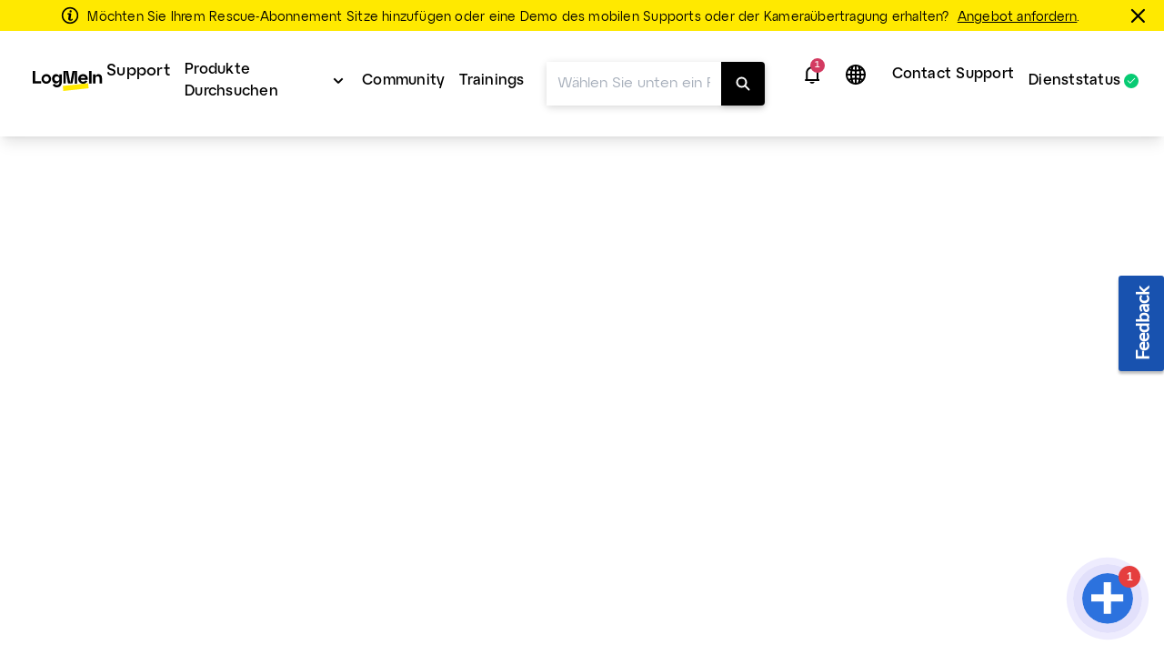

--- FILE ---
content_type: text/html;charset=UTF-8
request_url: https://support.logmein.com/de/rescue/help/how-do-i-invite-technicians-to-collaborate
body_size: 51153
content:
<!DOCTYPE html>
<html lang="de">
    <head>
        <meta charset="UTF-8">

<title>Wie kann ich Techniker zur Zusammenarbeit einladen? - Rescue Support</title>

<link rel="canonical" href="https://support.logmein.com/de/rescue/help/how-do-i-invite-technicians-to-collaborate">

<meta name="description" content="You can learn from this article how to invite technicians to collaborate." />

<meta http-equiv="X-UA-Compatible" content="IE=edge">
<meta name="viewport" content="width=device-width, initial-scale=1">
<meta name="article-id" content="rescue-how-do-i-invite-technicians-to-collaborate-en1">
<meta name="article-immutable-id" content="id_f800c962-6a1e-4c09-96d1-163022de988b_rescue">
<meta name="title" content="Wie kann ich Techniker zur Zusammenarbeit einladen?">
<meta name="channeling_label" content="Truth Table">
<meta property="og:description" content="In diesem Artikel erfahren Sie, wie Sie Techniker zur Zusammenarbeit einladen k&ouml;nnen.">
<meta property="twitter:card" content="summary">
<meta property="twitter:description" content="In diesem Artikel erfahren Sie, wie Sie Techniker zur Zusammenarbeit einladen k&ouml;nnen.">

<link rel="icon" href="https://assets.cdngetgo.com/dims4/default/1d8a9a4/2147483647/thumbnail/128x128/quality/90/?url=https%3A%2F%2Fassets.cdngetgo.com%2F71%2Fb4%2F20d3baab47269170cd368bdef9d1%2Flmi-rescue-favicon-new2.png" type="image/x-icon">

<link rel="preload" href="/assets/fonts/lato/Lato-Regular2.woff2" as="font" type="font/woff2" crossorigin /><link rel="preload" href="/assets/fonts/lato/Lato-Bold2.woff2" as="font" type="font/woff2" crossorigin /><link rel="preload" href="/assets/fonts/lato/Lato-Light2.woff2" as="font" type="font/woff2" crossorigin /><link rel="preload" href="/assets/fonts/lato/Lato-Semibold.woff2" as="font" type="font/woff2" crossorigin /><link rel="preload" href="/assets/fonts/lato/Lato-Italic.ttf" as="font" type="font/ttf" crossorigin /><link rel="preload" href="/assets/fonts/togo/togoicons.ttf" as="font" type="font/ttf" crossorigin /><link rel="preload" href="/assets/fonts/togo/togoicons.woff" as="font" type="font/woff" crossorigin /><link rel="preload" href="https://assets.cdngetgo.com/resource/assets/images/care/all_product_logos/color_icons_no_text.28b9f3f5418108a52d30cadc362b82b9.svg" as="image" /><link /><link rel="stylesheet" type="text/css" href="https://assets.cdngetgo.com/resource/assets/styles/care/main.min.f431f1844fa8a55f6e798a304fea0d60.gz.css" />
<script type="text/javascript" src="https://assets.cdngetgo.com/resource/assets/scripts/libs/plugins/lscache.min.e76c49b68c5c8ba2cc42f161befe6778.gz.js" id="lsCache"></script>

<!--BEGIN TRUSTARC CONSENT MANAGER CODE SNIPPET-->
<script async="async" src="//consent.trustarc.com/notice?domain=goto.com&c=teconsent&js=nj&noticeType=bb&gtm=1&text=true&oc=1" crossorigin="">
</script>
<div id="consent_blackbar"></div> 
<!--END TRUSTARC CONSENT MANAGER CODE SNIPPET-->
<!-- Google Tag Manager -->
<script>
(function(w, d, s, l, i) {
  w[l] = w[l] || [];
  w[l].push({
    'gtm.start': new Date().getTime(),
    event: 'gtm.js'
  });
  var f = d.getElementsByTagName(s)[0],
    j = d.createElement(s),
    dl = l != 'dataLayer' ? '&l=' + l : '';
  j.async = true;
  j.src =
    'https://www.googletagmanager.com/gtm.js?id=' + i + dl;
  f.parentNode.insertBefore(j, f);
})(window, document, 'script', 'dataLayer', 'GTM-TJ3FRGN');
try {
  sessionStorage.setItem("currentPage", window.location.href);
} catch (error) {}
</script>
<!-- End Google Tag Manager -->

<script>

const googleAdUrl = 'https://pagead2.googlesyndication.com/pagead/js/adsbygoogle.js';

try {

    fetch(new Request(googleAdUrl)).catch(_ => dataLayer.push({'event':'AdBlocker'}));

} catch (e) {

    dataLayer.push({'event':'AdBlocker'});

} 

</script>


    </head>
    <body  class="care product-id-rescue has-goto-design rescue"  >
  
    <script type="text/javascript">
//sets up a global namespace to contain data coming from BrightSpot that is to be used in javascript files.
//flush out expired user data
lscache.flushExpired();

window.bspot = {
apis: {
  "identityApiUrl" : "https://iam.servers.getgo.com/identity/v1/Users/me",
  "billingApiUrl" : "https://ggc-gateway-prod.servers.getgo.com/rest/v1",
  "avatarApiUrl" : "https://avatars.servers.getgo.com/",
  "telemetryURL" : "https://telemetry.servers.getgo.com",
  "loggedInUrl" : "https://authentication.logmeininc.com/rest/loggedIn"
},
authConfigurations: {
  "lastPassConfig" : {
    "authority" : "https://auth.lastpass.com",
    "automaticSilentRenew" : true,
    "client_id" : "csp",
    "clockSkew" : 300,
    "filterProtocolClaims" : true,
    "loadUserInfo" : false,
    "monitorAnonymousSession" : false,
    "monitorSession" : false,
    "post_logout_redirect_uri" : "https://support.lastpass.com/home",
    "redirect_uri" : "https://support.lastpass.com/carelastpassredirect",
    "response_type" : "code",
    "revokeAccessTokenOnSignout" : true,
    "scope" : "openid offline_access me",
    "validateSubOnSilentRenew" : true
  },
  "clsConfig" : {
    "loginUrl" : "https://accounts.logme.in/login.aspx",
    "logOutUrl" : "https://accounts.logme.in/logout.aspx"
  },
  "useProductIdForPhoneList" : true,
  "identityConfig" : {
    "clientId" : "4db56bcd-ec6d-4d87-aa36-0a5abc611e19",
    "homepageUrl" : "https://support.logmeininc.com",
    "redirectUrl" : "https://support.logmein.com/careredirectpage",
    "authurl" : "https://authentication.logmeininc.com"
  }
},
boldDictionary:{
  "survey.title" : "War dieser Artikel hilfreich?",
  "survey.thanks" : "Danke!",
  "survey.yes" : "Ja",
  "survey.no" : "Nein",
  "survey.dialogTitle" : "Es tut uns leid, das zu hören!",
  "survey.submit" : "einreichen",
  "search.noResults" : "Keine Ergebnisse für {QUERY}. Versuchen Sie es mit einer anderen Formulierung oder fragen Sie einen Agenten.",
  "sharing.title" : "Kopieren Sie diese Antwort",
  "sharing.clipboard" : "In die Zwischenablage kopieren",
  "sharing.email" : "Per E-Mail teilen",
  "ok" : "In Ordnung",
  "cancel" : "Stornieren",
  "cnf.initialText" : "Geben Sie ihre Frage hier ein...",
  "search.clearSearchQuery" : "Suchabfrage löschen",
  "feedback.missingOrIncorrectInfo" : "Inhalt ist fehlerhaft oder fehlt",
  "feedback.dismiss" : "Feedback Ansicht schließen",
  "feedback.incorrectSearchResult" : "Keine relevanten Ergebnisse erhalten",
  "thumbs.dialogTitle" : "Was ist los mit dieser Antwort?",
  "ticket.chooseFile" : "Datei wählen...",
  "ticket.dismiss" : "Ticketbereich schließen"
},
boldStrings:{
  "callMeTabTitle" : "Rückruffunktion <br>„Call Me“",
  "callSupportTabTitle" : "Support anrufen",
  "callMeHeading" : "Bitte geben Sie Ihren Namen, Ihre Telefonnummer und einige Details zum Anruf an, bevor Sie auf „Call Me“ klicken.  Der nächste verfügbare Supporttechniker wird Sie anrufen.</P>",
  "callMeWaitTimePrefix" : "Aktuelle Wartezeit für einen Rückruf beträgt:",
  "callMeWaitTimeLessThanHalfAMinute" : "Weniger als 30 Sekunden",
  "callMeWaitTimeLessThanOneMinute" : "Weniger als 1 Minuten",
  "callMeWaitTimeLessThanFiveMinutes" : "Weniger als 5 Minuten",
  "callMeWaitTimeLessThanTenMinutes" : "Weniger als 10 Minuten",
  "callMeWaitTimeMoreThanTenMinutes" : "länger als üblich. Derzeit länger als 10 Minuten",
  "w2c2cHeadinig" : "Helfen Sie uns dabei, Sie besser unterstützen zu können, indem Sie nachstehend ein paar zusätzliche Informationen angeben! ",
  "w2c2cSubHeadinig" : "Falls Sie diesen Schritt überspringen möchten, benötigen wir etwas mehr Zeit, um Ihre Identität bei Ihrem Anruf zu bestätigen.",
  "formKeyName" : "Besuchername:",
  "formKeyEmail" : "Konto-E-Mail-Adresse",
  "formKeyPhone" : "Telefon",
  "callMePhoneSelectOptions" : "-Auswahl,+1-(USA und Kanada),+61-(Australien),+43-(Österreich),+375-(Belarus),+32-(Belgien),+55-(Brasilien),+359-(Bulgarien),+56-(Chile),+57-(Kolumbien),+420-(Tschechische Republik),+45-(Dänemark),+593-(Ecuador),+502-(El Salvador),+358-(Finnland),+33-(Frankreich),+49-(Deutschland),+30-(Griechenland),+502-(Guatemala),+852-(Hongkong),+36-(Ungarn),+91-(Indien),+353-(Irland),+972-(Israel),+39-(Italien),+81-(Japan),+965-(Kuwait),+371-(Lettland),+352-(Luxemburg),+230-(Mauritius),+373-(Moldawien),+52-(Mexiko),+31-(Niederlande),+64-(Neuseeland),+47-(Norwegen),+507-(Panama),+51-(Peru),+63-(Philippinen),+48-(Polen),+351-(Portugal),+40-(Rumänien),+7-(Russland),+250-(Ruanda),+966-(Saudi-Arabien),+65-(Singapur),+381-(Serbien),+421-(Slowakei),+27-(Südafrika),+34-(Spanien),+46-(Schweden),+41-(Schweiz),+66-(Thailand),+90-(Türkei),+380-(Ukraine),+44-(Vereinigtes Königreich),+84-(Vietnam)",
  "formKeySubject" : "Grund des Anrufs",
  "callMeSubjectOptions" : "Support",
  "formKeyQuestion" : "Beschreibung",
  "closeForm" : "Schließen",
  "callMeResponseHeading" : "Vielen Dank! An diesem Termin rufen wir Sie an: ",
  "callMeResponseSubHeading" : "Wir versuchen einmal, Sie zu erreichen. Wenn Sie unseren Anruf verpassen sollten, senden Sie das „Call Me“-Formular bitte erneut, um einen neuen Anrufversuch zu einzuleiten.",
  "callMeResponseNote" : "Hinweis: Zu Qualitätssicherungszwecken werden alle Anrufe aufgezeichnet und überwacht.",
  "caseNumber" : "Fallnummer:",
  "w2c2cResponseHeading" : "Vielen Dank! <b>Bitte rufen Sie uns an</b> und geben Sie die nachstehende Ticketnummer an. <br>Bitte beachten Sie, dass Sie den Antrag telefonisch einreichen müssen.",
  "w2c2cCountrySelect" : "Land",
  "w2c2cTollFree" : "Gebührenfrei:",
  "w2c2cLongDistance" : "Festnetznummer:",
  "formError" : "Bitte machen Sie eine gültige Eingabe.",
  "tierSelectorHeading" : "Bitte geben Sie Ihren Namen und Ihre E-Mail-Adresse an.",
  "errorPage" : "Beim Verarbeiten Ihrer Anfrage ist ein Fehler aufgetreten. Bitte senden Sie ein neues Formular.",
  "skipThisStepButton" : "Schritt überspringen",
  "getNumberButton" : "Nummer abrufen",
  "createTicketInsteadButton" : "Per E-Mail",
  "freeTierBillingFormTitle" : "Unterstützung bei der Abrechnung",
  "freeTierBillingFormHeader" : "<b>Wir helfen Ihnen bei Ihrem Upgrade.</b> Falls dies kein Abrechnungsanliegen ist und Sie technische Hilfe benötigen, dann klicken Sie auf „Zurück“, um Ihre Optionen anzuschauen. <br>Anliegen in Bezug auf Abrechnungen werden üblicherweise in einem Zeitraum von 24&nbsp;Stunden beantwortet.",
  "backButton" : "Zurück",
  "callMeNotAvailable" : "<b>Wir können Sie derzeit nicht anrufen. Bitte verwenden Sie die unten stehende Telefonnummer und das Ticket, um den Support zu kontaktieren. Bitte entschuldigen Sie die Unannehmlichkeiten.</b>",
  "callMeGoodOptionLabel" : "Gute Option: ",
  "callMeBestOptionLabel" : "Die beste Option: ",
  "fallbackFormHeader" : "Wir können Sie derzeit nicht anrufen. Bitte verwenden Sie das unten stehende Webformular, um den Support zu kontaktieren. Bitte entschuldigen Sie die Unannehmlichkeiten.",
  "lastPassFreeWebformHeader" : "Support kontaktieren",
  "lastPassFreeWebformUpgradeHeader" : "Upgrade für persönlichen Support",
  "lastPassFreeWebformUpgradeText" : "Erwägen Sie eine Upgrade auf Premium oder Families, um rund um die Uhr persönliche Unterstützung durch das LastPass-Team zu erhalten.",
  "lastPassFreeWebformUpgradeLink" : "https://www.lastpass.com/de/lp/premium-vs-families",
  "lastPassFreeWebformUpgradeLinkText" : "Entdecken Sie die Upgrade-Optionen",
  "lastPassFreeWebformBillingText" : "Haben Sie Probleme beim Upgrade oder beim Verlängern? Wir helfen Ihnen gern bei sämtlichen Anliegen zu Abrechnungen in Bezug auf Ihr bezahltes Konto.",
  "lastPassFreeWebformBillingLinkText" : "Abrechnungsfall senden",
  "lastPassFreeWebformSupportCenterHeader" : "Supportcenter",
  "lastPassFreeWebformSupportCenterText" : "Durchsuchen Sie unsere robuste Sammlung an hilfreichen Artikeln und Ressourcen, um Antworten zu finden. Versuchen Sie ggf. die Frage allgemeiner zu formulieren.",
  "lastPassFreeWebformSupportCenterBackToSearch" : "Zurück zur Suche",
  "lastPassFreeWebformCommunityHeader" : "LastPass-Community",
  "lastPassFreeWebformCommunityText" : "Viele gängige Fragen lassen sich durch das Anschauen von Posts und durch den Austausch mit Peers in unserer moderierten LastPass Community beantworten.",
  "lastPassFreeWebformCommunityJoinConversationLink" : "https://community.logmein.com/t5/LastPass/ct-p/LastPass",
  "lastPassFreeWebformCommunityJoinConversationLinkText" : "Reden Sie mit",
  "gotoResolveFreeWebformHeader" : "Support kontaktieren",
  "gotoResolveFreeWebformUpgradeHeader" : "Upgrade für persönlichen Support",
  "gotoResolveFreeWebformUpgradeText" : "Wenn Sie rund um die Uhr persönlichen Support vom GoTo-Resolve-Team erhalten möchten, können Sie zu Basic oder Standard wechseln.",
  "gotoResolveFreeWebformUpgradeLink" : "https://www.goto.com/de/it-management/pricing/resolve",
  "gotoResolveFreeWebformUpgradeLinkText" : "Entdecken Sie die Upgrade-Optionen",
  "gotoResolveFreeWebformSupportCenterHeader" : "Supportcenter",
  "gotoResolveFreeWebformSupportCenterText" : "Durchsuchen Sie unsere robuste Sammlung an hilfreichen Artikeln und Ressourcen, um Antworten zu finden. Versuchen Sie ggf. die Frage allgemeiner zu formulieren.",
  "gotoResolveFreeWebformSupportCenterBackToSearch" : "Zurück zur Suche",
  "gotoResolveFreeWebformCommunityHeader" : "GoTo-Resolve-Community",
  "gotoResolveFreeWebformCommunityText" : "Viele gängige Fragen lassen sich durch das Anschauen von Posts und durch den Austausch mit Peers in unserer moderierten GoTo-Resolve-Community beantworten.",
  "gotoResolveFreeWebformCommunityJoinConversationLink" : "https://community.logmein.com/t5/GoTo-Resolve/ct-p/GoTo_Resolve",
  "gotoResolveFreeWebformCommunityJoinConversationLinkText" : "Reden Sie mit",
  "callMePhoneOptionText" : "Telefon-Support",
  "callMeEmailOptionText" : "E-Mail-Support (kann bis zu 48 Stunden dauern)",
  "callMeChatOptionText" : "Live-Chat (falls verfügbar)",
  "placeholderEmail" : "E-Mail-Adresse",
  "placeholderDescription" : "Zusätzliche Details hinzufügen (optional) ",
  "allFormsAttachmentsLabel" : "Anhänge hinzufügen (optional)",
  "contactUsFormAttachmentsButton" : "Datei anhängen",
  "intakeFormHeadingSub" : "Sie können den Status eines vorhandenen Supportfalls auf der Seite „Meine Fälle“ überprüfen. Sie haben keinen offenen Fall? Dann senden Sie das Formular unten.",
  "callMeFormHeading" : "Die Rückruffunktion „Call Me“ ist der schnellste Weg, um Hilfe von unserem Supportteam zu erhalten.",
  "callMeFormHeadingSub" : "Bitte geben Sie Ihren Namen, Ihre Telefonnummer und einige Details zum Anruf an, bevor Sie auf „Call Me“ klicken. Der nächste verfügbare Supporttechniker wird Sie anrufen.",
  "callMeFormSubmitButton" : "Rückruffunktion „Call Me“",
  "web2CallFormHeading" : "Helfen Sie uns dabei, Sie besser unterstützen zu können, indem Sie die folgenden Informationen angeben.",
  "web2CallFormHeadingSub" : "Falls Sie diesen Schritt überspringen möchten, benötigen wir etwas Zeit, um Ihre Identität zu prüfen, wenn Sie anrufen.",
  "web2CallFormSupportMessaging" : "Unser englisch-, spanisch- und portugiesischsprachiger Kundensupport ist rund um die Uhr für Sie da. Falls Sie auf Deutsch, Französisch oder Italienisch Hilfe benötigen, erreichen Sie unser Team zwischen 10:30 und 19 Uhr MESZ.",
  "web2CallFormIssueDetailsLabel" : "Näheres zu Ihrem Anliegen (optional)",
  "web2CallFormIssueDetailsPlaceholder" : "Details hinzufügen",
  "web2CallFormSubmitButton" : "Telefonnummer erhalten",
  "web2CallFormSkipSubmitButton" : "Schritt überspringen",
  "web2CallFormWaitTimeErrorHeading" : "",
  "web2CallFormWaitTimeErrorHeadingSub" : "Bitte füllen Sie dieses Formular aus und wir werden Ihnen die richtige Telefonnummer zur Verfügung stellen.",
  "emailFormHeading" : "Vielen Dank!",
  "emailFormHeadingSub" : "Bitte geben Sie einige Details an, damit wir Sie besser unterstützen können.",
  "emailFormPhoneNumberLabel" : "Telefonnummer hinzufügen",
  "emailFormPhoneNumberPlaceholder" : "Telefonnummer",
  "emailFormSelectLocationLabel" : "Wählen Sie Ihren Standort aus.",
  "emailFormSelectLocationDefaultOption" : "Sonstiges",
  "emailFormLocationLabel" : "Geben Sie Ihren Standort ein.",
  "emailFormLocationPlaceholder" : "Land",
  "emailFormIssueDetailsLabel" : "Näheres zu Ihrem Anliegen",
  "emailFormIssueDetailsPlaceholder" : "Details hinzufügen",
  "emailFormSubmitButton" : "E-Mail senden",
  "callMeFormResponseHeading" : "Vielen Dank! An diesem Termin rufen wir Sie an: ",
  "callMeFormResponseHeadingSub" : "Wir versuchen einmal, Sie zu erreichen. Wenn Sie unseren Anruf verpassen sollten, senden Sie das „Call Me“-Formular bitte erneut, um einen neuen Anrufversuch zu einzuleiten.",
  "callMeFormResponseNote" : "Hinweis: Zu Qualitätssicherungszwecken werden alle Anrufe aufgezeichnet und überwacht.",
  "web2CallFormResponseHeading" : "Vielen Dank! <strong>Bitte rufen Sie uns an</strong> und geben Sie die nachstehende Ticketnummer an.",
  "web2CallFormResponseHeadingSub" : "Hinweis: Sie müssen uns anrufen, um die Anfrage zu senden.",
  "web2CallFormResponseSelectCountryLabel" : "Land",
  "web2CallFormResponseTollFree" : "Gebührenfrei:",
  "web2CallFormResponseLongDistance" : "Festnetz: ",
  "emailFormResponseHeading" : "Vielen Dank!",
  "emailFormResponseHeadingSub" : "Wir haben Ihre Anfrage erhalten.",
  "formValidationRequired" : "Pflichtfeld",
  "formValidationInvalidEmail" : "Ungültiges Format der E-Mail-Adresse",
  "formValidationInvalidPhoneNumber" : "Format der Telefonnummer ungültig",
  "formValidationInvalidAttachmentsQuantity" : "You can only attach up to %%attachments%% file per ticket",
  "formValidationInvalidAttachmentsSize" : "Die Gesamtgröße der Dateien darf 20 MB nicht überschreiten.",
  "formValidationInvalidAttachmentsAllowedTypes" : "Zulässige Dateitypen: PDF, DOC, DOCX, XLS, XLSX, PPT, PPTX, CSV, TXT, PNG, JPEG, JPG, GIF, BMP, SVG, MP3, MP4, WAV, MOV, AVI, MKV, WEBM, FLV, QT, ZIP",
  "formValidationAttachmentsAccept" : "'.pdf','.doc','.docx','.xls','.xlsx','.ppt','.pptx','.csv','.txt','.png','.jpeg','.jpg','.gif','.bmp','.svg','.mp3','.wav','.mp4','.mov','.avi','.mkv','.webm','.flv','.qt','.zip'",
  "formValidationInvalidCallMeFormPhoneNumberLength" : "Invalid phone number length",
  "lastPassFreeWebformSupportCenterBackToSearchLink" : "https://support.lastpass.com/",
  "lastPassFreeWebformSupportCenterBackToSearchText" : "Zurück zur Suche",
  "gotoResolveFreeWebformSupportCenterBackToSearchLink" : "https://support.goto.com/resolve",
  "gotoResolveFreeWebformSupportCenterBackToSearchText" : "Zurück zur Suche",
  "defaultArticleMetadata" : "None",
  "alertPlaceholder" : "Benachrichtigungen",
  "closeIconPlaceholder" : "Close this alert banner.",
  "alertHeading" : "Notifications",
  "alertCloseText" : "Schließen",
  "alertEmptyTitle" : "Keine Benachrichtigungen",
  "alertEmptyDescription" : "Neue Benachrichtigungen werden hier angezeigt",
  "intakeNextButton" : "Nächste",
  "supportOptionSelectionLabel" : "Kontaktmethode auswählen",
  "allFormsAttachmentsButton" : "Anhang hinzufügen (optional)",
  "contactUsLoadingText" : "Wird geladen",
  "callMeSubmitButton" : "Call me",
  "web2CallSubmitButton" : "Telefonnummer erhalten",
  "emailContactSubmitButton" : "Email us",
  "contactUsSelectSubjectOptions" : "[{\"text\": \"Bitte auswählen\", \"value\": \"\"}, {\"text\": \"Abrechnung\", \"value\": \"Billing\"}, {\"text\": \"Support\", \"value\": \"Support\"}] ",
  "contactUsFormHeading" : "Bitte teilen Sie uns unten ein paar Informationen mit, um Ihre Optionen für die Kontaktaufnahme zu sehen.",
  "contactUsFormSelectProductLabel" : "Wählen Sie das Produkt aus, für das Sie Support benötigen",
  "contactUsFormSelectProductDefaultOption" : "Produkt auswählen",
  "contactUsFormNameLabel" : "Besuchername",
  "contactUsFormUserNamePlaceholder" : "Vollständiger Name",
  "contactUsFormEmailAddressLabel" : "E-Mail-Adresse",
  "contactUsFormEmailAddressPlaceholder" : "E-Mail-Adresse hinzufügen",
  "contactUsFormSelectPhoneNumberPrefixLabel" : "Telefonnummer",
  "contactUsFormPhoneNumberPlaceholder" : "(000) 000-0000",
  "contactUsFormSelectSubjectLabel" : "Wählen Sie den Grund aus, weshalb Sie den Support kontaktieren",
  "contactUsFormIssueDetailsLabel" : "Näheres zu Ihrem Anliegen",
  "contactUsFormIssueDetailsPlaceholder" : "Zusätzliche Details hinzufügen",
  "contactUsFormSubmitButton" : "Fortfahren",
  "contactUsNextButton" : "Nächste",
  "callMeOptionTitle" : "Call Me",
  "callSupportOptionTitle" : "Call Support",
  "emailSupportOptionTitle" : "E-Mail-Support",
  "contactUsFormLoggedInHeading" : "Teilen Sie uns einige Informationen mit, sodass wir Sie mit dem besten Supportteam verbinden können. Ihre Kontaktoptionen sehen Sie direkt nach dem Abschicken des Formulars.",
  "contactUsFormLoggedOutHeading" : "Teilen Sie uns einige Informationen mit, sodass wir Sie mit dem besten Supportteam verbinden können. Ihre Kontaktoptionen sehen Sie direkt nach dem Abschicken des Formulars.",
  "contactUsFormSelectCustomerRoleLabel" : "Select your role",
  "formValidationInvalidLength" : "Invalid length",
  "customerRoleSelectOptions" : "[{\"text\": \"Wählen Sie Ihre Rolle aus:\", \"value\": \"\"},{\"text\":\"Organisator\", \"value\": \"Organizer\"},{\"text\": \"Teilnehmer\", \"value\": \"Attendee\"},{\"text\": \"Sonstiges\", \"value\": \"Other\"}] ",
  "formValidationAttachments" : "1",
  "formValidationMiradoreAttachments" : "10",
  "customerRoleSelectOptionsGTC" : "[{\"text\": \"Wählen\", \"value\": \"\"},{\"text\":\"Superadministrator/Administrator\", \"value\": \"Super admin/Admin\"},{\"text\": \"Partner\", \"value\": \"Partner\"},{\"text\": \"Benutzer\", \"value\": \"User\"},{\"text\": \"Sonstiges\", \"value\": \"Other\"}]",
  "contactUsFormSelectCustomerRoleGTCLabel" : "Select your role:",
  "contactUsFormSelectCustomerRoleGTCNotif" : "Most requests (troubleshooting, system changes, etc.) require admin permissions. Please ensure your admin is available for the call.",
  "contactUsFormSelectCustomerRoleGTCNotifCallMe" : "We recommend selecting \"Call Support\" so you and your admin can call together at your convenience.",
  "machineTranslationBanner" : "<div id=\"machine-translated-banner\">\r\n    <div class=\"banner-container\">\r\n        <div class=\"banner-icon\">             <img src=\"https://assets.cdngetgo.com/62/40/b1ee6cb34d45a7d9b89030812a9a/globe.svg\" alt=\"Globus-Symbol\" />         </div>\r\n        <div class=\"banner-text\">\r\n            <p>                 <b> <span>Dieser Artikel wurde maschinell übersetzt. Sie können die</span> <a href=\"linktoenglisharticle\" id=\"mt-english-article-link\" title=\"English version of the article here\"> englische Version des Artikels hier öffnen.</a> </b>             </p>\r\n            <p><i>Bitte helfen Sie uns, die Übersetzung zu verbessern, indem Sie die Umfrage unten ausfüllen.</i></p>\r\n        </div>\r\n        <div class=\"banner-chevron\" id=\"banner-show-legal\">\r\n            <div id=\"chevron-arrow\" class=\"down\">&nbsp;</div>\r\n        </div>\r\n    </div>     <hr/>     <div class=\"banner-legal\" id=\"banner-legal\">\r\n        <p>             <i> <a href=\"linktoLegal\" title=\"Click here for legal\" id=\"mt-banner-link-to-legal\">Die offizielle Version dieses Inhalts ist auf Englisch.</a> Einige Inhalte der GoTo-Dokumentation wurden maschinell übersetzt, um den Zugriff zu erleichtern. GoTo hat keine Kontrolle über maschinell übersetzte Inhalte. Diese können Fehler, Unstimmigkeiten oder unangemessene Sprache enthalten. Es gibt keine Garantie, weder ausdrücklich noch stillschweigend, hinsichtlich der Exaktheit, Zuverlässigkeit, Eignung oder Fehlerfreiheit von Übersetzungen der englischen Originaltexte in eine andere Sprache, und GoTo kann nicht haftbar gemacht werden für etwaige Schäden oder Probleme, die sich aus der Verwendung dieser maschinell übersetzten Inhalte oder dem Vertrauen auf diese Inhalte ergeben könnten.             </i> </p>\r\n    </div>\r\n</div>",
  "machineTranslationBannerAlternate" : "",
  "machineTranslationLegalURL" : "https://www.goto.com/de/company/legal",
  "callSupportWaitTimePrefix" : "Current wait time is: ",
  "contactUsSuggestedArticles" : "Vorgeschlagene Artikel",
  "contactUsSuggestedArticlesDescription" : "Die Artikel werden hier angezeigt, sobald Sie etwas in das Feld „Näheres zu Ihrem Anliegen“ eingeben",
  "contactUsAIAnswer" : "Ask AI Assist",
  "contactUsAIAnswerModalAIResponse" : "AI Response:",
  "contactUsAIAnswerModalSuggestedArticles" : "Suggested Articles",
  "contactUsAIAnswerModalLike" : "Like",
  "contactUsAIAnswerModalDislike" : "Dislike",
  "contactUsAIAnswerModalRefresh" : "Refresh",
  "contactUsAIAnswerModalAIEmptyAnswerTitle" : "Keine Ergebnisse gefunden",
  "contactUsAIAnswerModalAIEmptyAnswerDescription" : "Wir konnten diese Informationen leider nicht finden. Beschreiben Sie Ihr Problem genauer. ",
  "contactUsAIAnswerModalAIEmptyArticlesTitle" : "Keine Artikel gefunden",
  "contactUsAIAnswerModalAIEmptyArticlesDescription" : "Beschreiben Sie Ihr Problem genauer, um relevantere Ergebnisse zu sehen",
  "contactUsAIAnswerModalAIEmptyAnswerAlternateDescription" : "Looks like we couldn't find that information. Try refining your issue details or explore our suggested articles. ",
  "contactUsMyCasesTitle" : "Sie haben offenbar bereits einen offenen Fall!",
  "contactUsMyCasesGoTo" : "Go to the",
  "contactUsMyCases" : "der Seite Meine Fälle an,",
  "contactUsMyCasesPageTo" : "um",
  "contactUsMyCasesContactSupport" : "Contact support for an existing case",
  "contactUsMyCasesManageCases" : "Ihren Fall zu verwalten",
  "contactUsMyCasesContinue" : "Um mit der Erstellung eines neuen Falls fortzufahren, schließen Sie dieses Fenster.",
  "contactUsMyCasesClose" : "Schließen",
  "contactUsMyCasesContactSupportNoAuth" : "den Support zu kontaktieren",
  "contactUsMyCasesManageCasesNoAuth" : "Manage your case",
  "contactUsMyCasesGoToNoAuth" : "Melden Sie sich auf "
},
cmsDictionary: {"jsStrings":{"urlna":"URL nicht verfügbar","phoneNumberNotAvailable":"Nicht verfügbar","departmentValuesInEnglish":"billingsupport, paymentsupport","loggedInHeading":"Hallo {name}, wie können wir Ihnen helfen? ","inprogress":"In Bearbeitung","lpFreeSupportLevelHeadingText":"<b>Änderungen an LastPass-Support: <\/b><span>Der E-Mail-Support für Benutzer kostenloser Versionen wird am 23.&nbsp;August&nbsp;2021 eingestellt.<\/span>","qualtricsFeedbackSurveyButtonText":"Feedback","irelandbillingsupport":"Bitte auswählen: Fragen zur Abrechnung, Fragen zu Provisionen, Einrichtungsgebühr für Geräte, Sonstiges","browsertext":"Browser","optiontext":"Ein Thema auswählen","cardsAndWidgetCoveoErrorHeading":"Etwas ist schiefgelaufen","lpFreeSupportLevelEndDate":"2021-08-23T00:00:00Z","brazilpaymentsupport":"Bitte auswählen: Ich möchte meinen Dienst reaktivieren; Ich möchte eine Unterbrechung des Dienstes vermeiden; Ich möchte, dass mir jemand mein Kontoguthaben erklärt; Sonstiges","userguideHeroText":"Hilfe","irelandpaymentsupport":"Bitte auswählen: Ich möchte eine Zahlung vornehmen; Ich möchte meinen Dienst wiederherstellen; Ich möchte eine Dienstunterbrechung vermeiden; Ich möchte, dass Sie wissen, dass ich eine Zahlung vorgenommen habe; Ich möchte, dass mir jemand mein Kontoguthaben erklärt; Ich habe ein Problem mit dem Zahlungsportal, Sonstiges","ostext":"Betriebssystem","unknownos":"unbekannt","brazilGroup":"Brasilien","serviceStatusBad":"Dienst ist nicht betriebsbereit","newTab":"Artikel in neuem Tab öffnen","myCasesCaseDetailsText":"Falldaten","cardsAndWidgetCoveoErrorHeadingSub":"Beim Laden der Artikel ist ein Fehler aufgetreten","serviceStatusGood":"Dienst ist betriebsbereit","countryValuesInEnglish":"Brasilien, Deutschland, Irland, Mexiko, Vereinigte Staaten, Anderes","myCasesDaysSinceCaseClosed":"7","enlargeImage":"klicken um zu vergrößern","irelandGroup":"Irland|Deutschland|Mexiko|Vereinigtes Königreich","brazilbillingsupport":"Bitte auswählen: Probleme mit Rechnungen/Stufen, Streitfälle wegen Preisen/Abrechnung, Kündigung von Diensten, RMA/Geräte/Leihgeräte, Aktualisierungen von Abrechnungskontakten/Adressen, Anfragen wegen Rechnung/Nota Fiscal, Streitfall wegen kostenlosem Monat/Kreditanforderung, Sonstiges","newos":"neues Betriebssystem"},"countryList":{"Canada (French)":{"localizedName":"Kanada (Französisch)","countryCode":"CA"},"Russian Federation":{"localizedName":"Russische Föderation","countryCode":"RU"},"Russian":{"localizedName":"Russisch","countryCode":"RU"},"Singapore":{"localizedName":"Singapur","countryCode":"SG"},"Hong Kong":{"localizedName":"Hongkong","countryCode":"HK"},"United States":{"localizedName":"Vereinigte Staaten","countryCode":"US"},"Portugal":{"localizedName":"Portugal","countryCode":"PT"},"Iceland":{"localizedName":"Island","countryCode":"IS"},"Austria":{"localizedName":"Österreich","countryCode":"AT"},"Netherlands":{"localizedName":"Niederlande","countryCode":"NL"},"Sweden":{"localizedName":"Schweden","countryCode":"SE"},"China":{"localizedName":"China","countryCode":"CN"},"Ireland":{"localizedName":"Irland","countryCode":"IS"},"Brazil":{"localizedName":"Brasilien","countryCode":"BR"},"Korea, Republic of":{"localizedName":"Korea, Republik von","countryCode":"KR"},"Poland":{"localizedName":"Polen","countryCode":"PL"},"Chile":{"localizedName":"Chile","countryCode":"CL"},"France":{"localizedName":"Frankreich","countryCode":"FR"},"Colombia":{"localizedName":"Kolumbien","countryCode":"CO"},"Hungary":{"localizedName":"Ungarn","countryCode":"HU"},"Japan":{"localizedName":"Japan","countryCode":"JP"},"Philippines":{"localizedName":"Philippinen","countryCode":"PH"},"United Kingdom":{"localizedName":"Großbritannien","countryCode":"GB"},"United Arab Emirates":{"localizedName":"Vereinigte Arabische Emirate","countryCode":"AE"},"Switzerland":{"localizedName":"Schweiz","countryCode":"CH"},"India":{"localizedName":"Indien","countryCode":"IN"},"Spain":{"localizedName":"Spanien","countryCode":"ES"},"New Zealand":{"localizedName":"Neuseeland","countryCode":"NZ"},"Canada":{"localizedName":"Kanada","countryCode":"CA"},"Turkey":{"localizedName":"Türkei","countryCode":"TR"},"Belgium":{"localizedName":"Belgien","countryCode":"BE"},"Norway":{"localizedName":"Norwegen","countryCode":"NO"},"Finland":{"localizedName":"Finnland","countryCode":"FI"},"Denmark":{"localizedName":"Dänemark","countryCode":"DK"},"Italy":{"localizedName":"Italien","countryCode":"IT"},"Mexico":{"localizedName":"Mexiko","countryCode":"MX"},"South Africa":{"localizedName":"Südafrika","countryCode":"ZA"},"Israel":{"localizedName":"Israel","countryCode":"IL"},"Australia":{"localizedName":"Australien","countryCode":"AU"},"Canada (English)":{"localizedName":"Kanada (Englisch)","countryCode":"CA"},"Germany":{"localizedName":"Deutschland","countryCode":"DE"}}},
context: {},
coveoToken: "xx4985049a-d5f3-47b1-82e8-2e408548a13b",
coveoOrganizationId: "gototechnologiesusaincproductionf4pqo7mi",
coveoOrganizationSearchEndpoint: "",
coveoOrganizationAnalyticsEndpoint: "",
coveoSearchHub: "Brightspot Search",
coveoContactUsToken: "xxb7e5e514-53aa-45f4-ba89-47d31cea918f",
coveoSuggestedArticlesToken: "xx1e6b3a83-3766-4bbb-b612-4eeffa5db6b6",
crossDomainDataSites: {
  "baseDomain": "https://support.logmeininc.com",
  "guestDomains": [
    "https://care.logmeininc.com",
    "https://support.logmeinrescue.com",
    "https://support.goto.com",
    "https://support.logmeininc.com",
    "https://help.gotoassist.com",
    "https://support.grasshopper.com",
    "https://support.bold360.com",
  ]
},
debugMessage:"",
expirationValue: 3600000,
isBoldTemplate: true,
authService: "No_Auth",
isProductPage: true,
isNoBold: true,
language:"de",
languageFullName:"German",
launchDarklyTests: [],
localizedLangName:"Deutsch",
loggedInHeading: "Hi {name}! How can we help you?",
nanorepScripts:{
  "nanorepFormSubmissionScript" : "/assets/scripts/care/stand-alone-scripts/nanorep-form-submission.js",
  "nanorepOnLoadScript" : "/assets/scripts/care/stand-alone-scripts/nanorep-onLoad-script.js"
},
pageSupportedLanguages:"en,nl,fr,de,it,pt,es",
product:"rescue",
productClass:"rescue",
productId:"rescue",
productFullName:"Rescue",
productSupportedLanguages:"en,nl,fr,de,it,pt,es",
recaptchaKey: "6Ld1RuIUAAAAAM2u6LHAAG29vsnyhPRwzsZ6Ofej",
treeData: [{"a_attr":{},"li_attr":{"cms_article_id":"__browse-tree-title-logmein-rescue-fundamentals"},"children":[{"a_attr":{},"li_attr":{"cms_article_id":"__browse-tree-title-logmein-rescue-fundamentals--about-rescue"},"children":[{"a_attr":{"articleid":"1223041001","articleUrl":"https://support.logmein.com/de/rescue/help/informationen-zu-logmein-rescue-rescue-ac-c-resc-c-about"},"li_attr":{"cms_article_id":"__browse-tree-title-about-rescue--rescue-c-resc-c-about"},"children":[],"text":"Über LogMeIn Rescue"},{"a_attr":{"articleid":"1223045041","articleUrl":"https://support.logmein.com/de/rescue/help/informationen-zu-logmein-rescue-mobile-rescue-ac-c-resc-rm-aboutrm"},"li_attr":{"cms_article_id":"__browse-tree-title-about-rescue--rescue-c-resc-rm-aboutrm"},"children":[],"text":"Über LogMeIn Rescue+Mobile"},{"a_attr":{"articleid":"1745748021","articleUrl":"https://support.logmein.com/de/rescue/help/whats-new-in-logmein-rescue"},"li_attr":{"cms_article_id":"__browse-tree-title-about-rescue--rescue-c-resc-whatsnew"},"children":[],"text":"Was gibt es Neues im LogMeIn Rescue?"},{"a_attr":{"articleid":"1223042041","articleUrl":"https://support.logmein.com/de/rescue/help/uberblick-uber-das-administrationscenter-rescue-ac-c-resc-ac-aboutac"},"li_attr":{"cms_article_id":"__browse-tree-title-about-rescue--rescue-c-resc-ac-aboutac"},"children":[],"text":"Overview of the Administration Center"},{"a_attr":{"articleid":"1223044631","articleUrl":"https://support.logmein.com/de/rescue/help/uberblick-uber-die-technikerkonsole-rescue-ac-c-resc-tc-abouttc"},"li_attr":{"cms_article_id":"__browse-tree-title-about-rescue--rescue-c-resc-tc-abouttc"},"children":[],"text":"Overview of the Technician Console"},{"a_attr":{"articleid":"1223045751","articleUrl":"https://support.logmein.com/de/rescue/help/uberblick-uber-das-uberwachungscenter-rescue-ac-t-resc-commandc-at-a-glance"},"li_attr":{"cms_article_id":"__browse-tree-title-about-rescue--rescue-t-resc-commandc-at-a-glance"},"children":[],"text":"Overview of the Command Center"},{"a_attr":{"articleid":"2662137731","articleUrl":"https://support.logmein.com/de/rescue/help/how-do-i-contact-rescue-customer-support"},"li_attr":{"cms_article_id":"__browse-tree-title-about-rescue--rescue-c-lmi-contact-support"},"children":[],"text":"Kontaktieren Sie LogMeIn Rescue den Kundensupport"},{"a_attr":{"articleid":"1333917411","articleUrl":"https://support.logmein.com/de/rescue/help/logmein-rescue-system-requirements-rescue-tc-c-resc-tc-header-sysreq"},"li_attr":{"cms_article_id":"__browse-tree-title-about-rescue--rescue-c-resc-tc-header-sysreq"},"children":[],"text":"LogMeIn Rescue Systemanforderungen"},{"a_attr":{"articleid":"1333918611","articleUrl":"https://support.logmein.com/de/rescue/help/managing-technician-status-rescue-tc-c-resc-tc-header-status"},"li_attr":{"cms_article_id":"__browse-tree-title-about-rescue--rescue-c-resc-tc-header-status"},"children":[],"text":"Manage technician status"},{"a_attr":{"articleUrl":"https://support.logmein.com/de/rescue/help/overview-of-security-features"},"li_attr":{"cms_article_id":"__browse-tree-title-about-rescue--rescue-overview-of-security-features"},"children":[],"text":"Funktionsübersicht der Sicherheitsfunktionen"},{"a_attr":{"articleUrl":"https://support.logmein.com/de/rescue/help/security-features"},"li_attr":{"cms_article_id":"__browse-tree-title-about-rescue--rescue-security"},"children":[],"text":"Sicherheitsmerkmale"}],"icon":"https://assets.cdngetgo.com/15/f5/5f683ee34a679197589eb2691f5a/webconsole.png","text":"Über Rescue "},{"a_attr":{},"li_attr":{"cms_article_id":"__browse-tree-title-logmein-rescue-fundamentals--ten-things-to-try"},"children":[{"a_attr":{"articleid":"2085854031","articleUrl":"https://support.logmein.com/de/rescue/help/ten-things-to-try-getting-started-with-rescue"},"li_attr":{"cms_article_id":"__browse-tree-title-ten-things-to-try--rescue-c-resc-tenthings-intro"},"children":[{"a_attr":{"articleid":"2085853601","articleUrl":"https://support.logmein.com/de/rescue/help/start-a-session"},"li_attr":{"cms_article_id":"rescue-c-resc-tenthings-intro--rescue-c-resc-tenthings-1startsession"},"children":[],"text":"Sitzung starten"},{"a_attr":{"articleid":"2085853731","articleUrl":"https://support.logmein.com/de/rescue/help/troubleshoot-the-customers-computer"},"li_attr":{"cms_article_id":"rescue-c-resc-tenthings-intro--rescue-c-resc-tenthings-2troubleshootcustcomp"},"children":[],"text":"Fehlerbehebung für den Computer des Kunden"},{"a_attr":{"articleid":"2085853801","articleUrl":"https://support.logmein.com/de/rescue/help/rescue-somebody"},"li_attr":{"cms_article_id":"rescue-c-resc-tenthings-intro--rescue-c-resc-tenthings-3rescuesomebody"},"children":[],"text":"Rescue jemand"},{"a_attr":{"articleid":"2085853881","articleUrl":"https://support.logmein.com/de/rescue/help/move-files-between-computers"},"li_attr":{"cms_article_id":"rescue-c-resc-tenthings-intro--rescue-c-resc-tenthings-4movefiles"},"children":[],"text":"Dateien zwischen Computern verschieben"},{"a_attr":{"articleid":"2085853891","articleUrl":"https://support.logmein.com/de/rescue/help/reboot"},"li_attr":{"cms_article_id":"rescue-c-resc-tenthings-intro--rescue-c-resc-tenthings-5reboot"},"children":[],"text":"Neustart"},{"a_attr":{"articleid":"2085853941","articleUrl":"https://support.logmein.com/de/rescue/help/control-a-mobile-device"},"li_attr":{"cms_article_id":"rescue-c-resc-tenthings-intro--rescue-c-resc-tenthings-6controlsmartphone"},"children":[],"text":"Kontrolle eines mobilen Geräts"},{"a_attr":{"articleid":"2085853951","articleUrl":"https://support.logmein.com/de/rescue/help/connect-when-nobodys-there"},"li_attr":{"cms_article_id":"rescue-c-resc-tenthings-intro--rescue-c-resc-tenthings-7unattended"},"children":[],"text":"Verbinden, wenn niemand da ist"},{"a_attr":{"articleid":"2085853991","articleUrl":"https://support.logmein.com/de/rescue/help/record-your-session"},"li_attr":{"cms_article_id":"rescue-c-resc-tenthings-intro--rescue-c-resc-tenthings-8recordsession"},"children":[],"text":"Zeichnen Sie Ihre Sitzung auf"},{"a_attr":{"articleid":"2085854021","articleUrl":"https://support.logmein.com/de/rescue/help/connect-on-lan"},"li_attr":{"cms_article_id":"rescue-c-resc-tenthings-intro--rescue-c-resc-tenthings-9col"},"children":[],"text":"Verbinden auf LAN"},{"a_attr":{"articleUrl":"https://support.logmein.com/de/rescue/help/try-logmein-rescue-lens"},"li_attr":{"cms_article_id":"rescue-c-resc-tenthings-intro--rescue-c-resc-tenthings-10lens"},"children":[],"text":"Versuchen Sie LogMeIn Rescue Objektiv"}],"text":"Zehn Dinge zum Ausprobieren (Erste Schritte mit LogMeIn Rescue)"}],"icon":"https://assets.cdngetgo.com/4c/c1/d68a7078469ba1b3a5983653da20/ten-things-to-try.png","text":"Zehn Dinge, die Sie ausprobieren sollten "},{"a_attr":{},"li_attr":{"cms_article_id":"__browse-tree-title-logmein-rescue-fundamentals--setup"},"children":[{"a_attr":{"articleid":"1709033501","articleUrl":"https://support.logmein.com/de/rescue/help/logmein-rescue-in-einer-mehrsprachigen-umgebung-rescue-ac-c-resc-c-languagesavailable"},"li_attr":{"cms_article_id":"__browse-tree-title-setup--rescue-c-resc-c-languagesavailable"},"children":[],"text":"LogMeIn Rescue in a multilingual environment"},{"a_attr":{"articleUrl":"https://support.logmein.com/de/rescue/help/how-to-deploy-logmein-rescue-within-zscaler-environment"},"li_attr":{"cms_article_id":"__browse-tree-title-setup--rescue-how-to-deploy-rescue-within-zscaler-environment"},"children":[],"text":"Bereitstellen von LogMeIn Rescue in der Umgebung Zscaler"},{"a_attr":{"articleid":"1223054571","articleUrl":"https://support.logmein.com/de/rescue/help/sichern-ihres-logmein-rescue-kontos-rescue-ac-c-resc-c-accountsecurity"},"li_attr":{"cms_article_id":"__browse-tree-title-setup--rescue-c-resc-c-accountsecurity"},"children":[],"text":"Set account security notifications"},{"a_attr":{"articleUrl":"https://support.logmein.com/de/rescue/help/set-up-two-step-verification"},"li_attr":{"cms_article_id":"__browse-tree-title-setup--rescue-t-resc-tc-two-step-verification"},"children":[],"text":"Set up two-step verification"}],"icon":"https://assets.cdngetgo.com/14/84/08bae9634b72bd4ca26a046c2ab2/setup.png","text":"Einstellungen"}],"text":"Grundlegendes zu LogMeIn Rescue"},{"a_attr":{},"li_attr":{"cms_article_id":"__browse-tree-title-administrator-content"},"children":[{"a_attr":{},"li_attr":{"cms_article_id":"__browse-tree-title-administrator-content--setup"},"children":[{"a_attr":{},"li_attr":{"cms_article_id":"__browse-tree-title-setup--set-up-administration-center-fundamentals"},"children":[{"a_attr":{},"li_attr":{"cms_article_id":"__browse-tree-title-set-up-administration-center-fundamentals--set-up-your-organization"},"children":[{"a_attr":{"articleid":"1223049181","articleUrl":"https://support.logmein.com/de/rescue/help/informationen-zum-organisationsbaum-rescue-ac-c-resc-ac-orgtree-about"},"li_attr":{"cms_article_id":"__browse-tree-title-set-up-your-organization--rescue-c-resc-ac-orgtree-about"},"children":[],"text":"Informationen zum Organisationsbaum"},{"a_attr":{"articleid":"1223049861","articleUrl":"https://support.logmein.com/de/rescue/help/hinzufugen-eines-master-administrators-rescue-ac-t-resc-ac-setup-create-masteradmin"},"li_attr":{"cms_article_id":"__browse-tree-title-set-up-your-organization--rescue-t-resc-ac-setup-create-masteradmin"},"children":[],"text":"Einen Master hinzufügen Administrator"},{"a_attr":{"articleid":"1223050321","articleUrl":"https://support.logmein.com/de/rescue/help/hinzufugen-eines-administrators-rescue-ac-t-resc-ac-setup-create-admin"},"li_attr":{"cms_article_id":"__browse-tree-title-set-up-your-organization--rescue-t-resc-ac-setup-create-admin"},"children":[],"text":"Hinzufügen eines Administrators"},{"a_attr":{"articleUrl":"https://support.logmein.com/de/rescue/help/how-to-synchronize-a-rescue-admin-group-with-microsoft-entra-id-user-groups"},"li_attr":{"cms_article_id":"__browse-tree-title-set-up-your-organization--rescue-t-ac-how-synchronize-rescue-admin-groups-with-azure-active-directory-user-groups"},"children":[],"text":"Synchronisieren Sie eine LogMeIn Rescue Administrator Gruppe mit Microsoft Entra ID\n                                          Benutzergruppen"},{"a_attr":{"articleUrl":"https://support.logmein.com/de/rescue/help/how-to-synchronize-a-rescue-admin-group-with-active-directory-user-groups-on-prem"},"li_attr":{"cms_article_id":"__browse-tree-title-set-up-your-organization--rescue-t-ac-how-synchronize-rescue-admin-group-with-active-directory"},"children":[],"text":"Synchronisieren Sie eine Rescue Administrator-Gruppe mit Active Directory Benutzergruppen\n                                          (on-prem)"},{"a_attr":{"articleid":"1223050891","articleUrl":"https://support.logmein.com/de/rescue/help/erstellen-einer-administratorgruppe-rescue-ac-t-resc-ac-setup-create-admingroup"},"li_attr":{"cms_article_id":"__browse-tree-title-set-up-your-organization--rescue-t-resc-ac-setup-create-admingroup"},"children":[],"text":"Erstellen Sie eine Administrator Gruppe"},{"a_attr":{"articleid":"1223051081","articleUrl":"https://support.logmein.com/de/rescue/help/erstellen-von-technikergruppen-und-zuweisen-von-berechtigungen-rescue-ac-t-resc-ac-setup-create-techgroup"},"li_attr":{"cms_article_id":"__browse-tree-title-set-up-your-organization--rescue-t-resc-ac-setup-create-techgroup"},"children":[],"text":"Erstellen Sie eine Techniker-Gruppe und vergeben Sie Berechtigungen"},{"a_attr":{"articleid":"1709027121","articleUrl":"https://support.logmein.com/de/rescue/help/technician-console-enhancement-hiding-disabled-features"},"li_attr":{"cms_article_id":"__browse-tree-title-set-up-your-organization--rescue-c-nf-summer2012-simplifiedtc"},"children":[],"text":"Technician Console Verbesserung: Ausblenden von deaktivierten Funktionen"},{"a_attr":{"articleid":"1223055861","articleUrl":"https://support.logmein.com/de/rescue/help/informationen-zu-den-chat-berechtigungen-rescue-ac-c-resc-ac-chat-about-enable-disable"},"li_attr":{"cms_article_id":"__browse-tree-title-set-up-your-organization--rescue-c-resc-ac-chat-about-enable-disable"},"children":[],"text":"Informationen zu den Chat-Berechtigungen"},{"a_attr":{"articleid":"1223054971","articleUrl":"https://support.logmein.com/de/rescue/help/hinzufugen-eines-technikers-rescue-ac-t-resc-ac-setup-create-technician"},"li_attr":{"cms_article_id":"__browse-tree-title-set-up-your-organization--rescue-t-resc-ac-setup-create-technician"},"children":[],"text":"Techniker hinzufügen"},{"a_attr":{"articleUrl":"https://support.logmein.com/de/rescue/help/enable-the-in-session-ai-assistant-for-technicians"},"li_attr":{"cms_article_id":"__browse-tree-title-set-up-your-organization--rescue-enable-the-in-session-ai-assistant-for-technicians"},"children":[],"text":"Aktivieren Sie den In-Sitzung AI-Assistenten für Techniker"},{"a_attr":{"articleid":"2522363821","articleUrl":"https://support.logmein.com/de/rescue/help/how-synchronize-rescue-technician-groups-with-azure-active-directory-user-groups"},"li_attr":{"cms_article_id":"__browse-tree-title-set-up-your-organization--rescue-t-ac-how-synchronize-rescue-technician-groups-with-azure-active-directory-user-groups"},"children":[],"text":"Synchronisieren Sie eine Rescue Technikergruppe mit Microsoft Entra ID-Benutzergruppen"},{"a_attr":{"articleid":"2522363801","articleUrl":"https://support.logmein.com/de/rescue/help/how-synchronize-rescue-technicain-group-with-active-directory"},"li_attr":{"cms_article_id":"__browse-tree-title-set-up-your-organization--rescue-t-ac-how-synchronize-rescue-technicain-group-with-active-directory"},"children":[],"text":"Synchronisieren Sie eine Rescue Technikergruppe mit Active Directory Benutzergruppen\n                                          (on-prem)"},{"a_attr":{"articleid":"1223055061","articleUrl":"https://support.logmein.com/de/rescue/help/festlegen-globaler-passwort-richtlinien-rescue-ac-t-resc-ac-global-pw"},"li_attr":{"cms_article_id":"__browse-tree-title-set-up-your-organization--rescue-t-resc-ac-global-pw"},"children":[],"text":"Globale Passwort-Richtlinien festlegen"},{"a_attr":{"articleid":"1223034871","articleUrl":"https://support.logmein.com/de/rescue/help/erzwingen-der-zweistufigen-verifizierung-rescue-ac-t-resc-ac-enforce-2fa"},"li_attr":{"cms_article_id":"__browse-tree-title-set-up-your-organization--rescue-t-resc-ac-enforce-2fa"},"children":[],"text":"Zweistufige Verifizierung erzwingen"},{"a_attr":{"articleid":"1223036281","articleUrl":"https://support.logmein.com/de/rescue/help/zurucksetzen-der-zweistufigen-verifizierung-rescue-ac-t-resc-ac-reset-2fa"},"li_attr":{"cms_article_id":"__browse-tree-title-set-up-your-organization--rescue-t-resc-ac-reset-2fa"},"children":[],"text":"Zurücksetzen der Zweistufigen Verifizierung"},{"a_attr":{"articleid":"1223046581","articleUrl":"https://support.logmein.com/de/rescue/help/festlegen-der-hierarchieanzeige-in-der-technikerkonsole-rescue-ac-t-resc-ac-hierarchy-visibility"},"li_attr":{"cms_article_id":"__browse-tree-title-set-up-your-organization--rescue-t-resc-ac-hierarchy-visibility"},"children":[],"text":"Stellen Sie die Sichtbarkeit der Hierarchie im Fenster Technician Console"},{"a_attr":{"articleid":"2202509611","articleUrl":"https://support.logmein.com/de/rescue/help/how-to-show-technician-groups-only-to-assigned-administrators"},"li_attr":{"cms_article_id":"__browse-tree-title-set-up-your-organization--rescue-t-resc-ac-hide-tgs"},"children":[],"text":"Technikergruppen nur zugewiesenen Administratoren anzeigen"},{"a_attr":{"articleid":"1223047001","articleUrl":"https://support.logmein.com/de/rescue/help/beschranken-des-zugriffs-fur-bestimmte-ip-adressen-rescue-ac-c-resc-ac-settings-ip-restrict"},"li_attr":{"cms_article_id":"__browse-tree-title-set-up-your-organization--rescue-c-resc-ac-settings-ip-restrict"},"children":[],"text":"Zugriff auf Basis der IP-Adresse einschränken"},{"a_attr":{"articleUrl":"https://support.logmein.com/de/rescue/help/route-all-media-traffic-through-turn-servers"},"li_attr":{"cms_article_id":"__browse-tree-title-set-up-your-organization--rescue-route-all-media-traffic-through-turn-servers"},"children":[],"text":"Leiten Sie den gesamten Datenverkehr über TURN servers"}],"text":"Einrichten Ihrer Organisation "},{"a_attr":{},"li_attr":{"cms_article_id":"__browse-tree-title-set-up-administration-center-fundamentals--set-up-channels"},"children":[{"a_attr":{"articleid":"1223057291","articleUrl":"https://support.logmein.com/de/rescue/help/informationen-zu-kanalen-rescue-ac-c-resc-ac-channels-about"},"li_attr":{"cms_article_id":"__browse-tree-title-set-up-channels--rescue-c-resc-ac-channels-about"},"children":[],"text":"Über Kanäle"},{"a_attr":{"articleid":"1223057191","articleUrl":"https://support.logmein.com/de/rescue/help/zuweisen-von-kanalen-zu-technikergruppen-rescue-ac-t-resc-ac-channels-assign"},"li_attr":{"cms_article_id":"__browse-tree-title-set-up-channels--rescue-t-resc-ac-channels-assign"},"children":[],"text":"Weisen Sie einen Kanal einer Technikergruppe zu"},{"a_attr":{"articleid":"1223057501","articleUrl":"https://support.logmein.com/de/rescue/help/freischalten-von-kanalen-rescue-ac-t-resc-ac-channels-configure"},"li_attr":{"cms_article_id":"__browse-tree-title-set-up-channels--rescue-t-resc-ac-channels-configure"},"children":[],"text":"Einen Kanal für die Nutzung verfügbar machen"},{"a_attr":{"articleid":"1223057331","articleUrl":"https://support.logmein.com/de/rescue/help/sperren-von-kanalen-fur-einzelne-techniker-rescue-ac-t-resc-ac-channels-removetech"},"li_attr":{"cms_article_id":"__browse-tree-title-set-up-channels--rescue-t-resc-ac-channels-removetech"},"children":[],"text":"Einen einzelnen Techniker aus einem Kanal löschen"},{"a_attr":{"articleid":"1223057771","articleUrl":"https://support.logmein.com/de/rescue/help/testen-von-kanalen-rescue-ac-t-resc-ac-channels-test"},"li_attr":{"cms_article_id":"__browse-tree-title-set-up-channels--rescue-t-resc-ac-channels-test"},"children":[],"text":"Testen Sie einen Kanal"}],"text":"Einrichten von Kanälen "},{"a_attr":{},"li_attr":{"cms_article_id":"__browse-tree-title-set-up-administration-center-fundamentals--set-up-the-applet"},"children":[{"a_attr":{"articleid":"1223062651","articleUrl":"https://support.logmein.com/de/rescue/help/festlegen-des-standard-applets-standard-oder-instant-chat-rescue-ac-t-resc-ac-applet-default"},"li_attr":{"cms_article_id":"__browse-tree-title-set-up-the-applet--rescue-t-resc-ac-applet-default"},"children":[],"text":"Legen Sie das Standard-Applet fest (Standard- oder Instant-Chat)"},{"a_attr":{"articleid":"1223052171","articleUrl":"https://support.logmein.com/de/rescue/help/ausfuhren-des-applets-als-windows-systemdienst-rescue-ac-t-resc-ac-applet-windowssystemservice"},"li_attr":{"cms_article_id":"__browse-tree-title-set-up-the-applet--rescue-t-resc-ac-applet-windowssystemservice"},"children":[],"text":"Einstellen Windows Verhalten der Systemdienste"},{"a_attr":{"articleid":"1223043491","articleUrl":"https://support.logmein.com/de/rescue/help/festlegen-des-vorrangs-bei-der-dateneingabe-uber-maus-und-tastatur-wahrend-der-fernsteuerung-rescue-ac-t-resc-ac-settings-dataentry"},"li_attr":{"cms_article_id":"__browse-tree-title-set-up-the-applet--rescue-t-resc-ac-settings-dataentry"},"children":[],"text":"Vorrang bei Maus- und Tastennutzung für die Fernsteuerung festlegen"},{"a_attr":{"articleid":"1223042951","articleUrl":"https://support.logmein.com/de/rescue/help/anzeigen-der-geschatzten-wartezeit-fur-kunden-rescue-ac-t-resc-ac-applet-waiting-queue"},"li_attr":{"cms_article_id":"__browse-tree-title-set-up-the-applet--rescue-t-resc-ac-applet-waiting-queue"},"children":[],"text":"Geschätzte Wartezeit für Kunden anzeigen"},{"a_attr":{"articleid":"1223042321","articleUrl":"https://support.logmein.com/de/rescue/help/anpassen-der-applet-darstellung-rescue-ac-t-resc-ac-applet-appearance"},"li_attr":{"cms_article_id":"__browse-tree-title-set-up-the-applet--rescue-t-resc-ac-applet-appearance"},"children":[],"text":"Erscheinungsbild des Applets anpassen"},{"a_attr":{"articleid":"1223043861","articleUrl":"https://support.logmein.com/de/rescue/help/einrichten-benutzerdefinierter-geschaftsbedingungen-rescue-ac-t-resc-ac-applet-terms-conditions"},"li_attr":{"cms_article_id":"__browse-tree-title-set-up-the-applet--rescue-t-resc-ac-applet-terms-conditions"},"children":[],"text":"Benutzerdefinierte Bedingungen einrichten"},{"a_attr":{"articleid":"1223062881","articleUrl":"https://support.logmein.com/de/rescue/help/deaktivieren-der-taste-pause-untbr-rescue-ac-t-resc-ac-settings-pausebreak"},"li_attr":{"cms_article_id":"__browse-tree-title-set-up-the-applet--rescue-t-resc-ac-settings-pausebreak"},"children":[],"text":"Deaktivieren Sie die Taste Pausieren/Break"},{"a_attr":{"articleid":"1223063171","articleUrl":"https://support.logmein.com/de/rescue/help/anfordern-von-berechtigungen-vom-kunden-bei-sitzungsbeginn-rescue-ac-t-resc-ac-settings-promptstart"},"li_attr":{"cms_article_id":"__browse-tree-title-set-up-the-applet--rescue-t-resc-ac-settings-promptstart"},"children":[],"text":"Ansage der Berechtigungen zu Beginn der Sitzung an den Kunden"}],"text":"Einrichten des Applets "},{"a_attr":{},"li_attr":{"cms_article_id":"__browse-tree-title-set-up-administration-center-fundamentals--set-up-rescue-mobile"},"children":[{"a_attr":{"articleid":"1223062851","articleUrl":"https://support.logmein.com/de/rescue/help/kauf-des-rescue-mobile-add-ons-rescue-ac-t-resc-rm-addrm-trial-purchase"},"li_attr":{"cms_article_id":"__browse-tree-title-set-up-rescue-mobile--rescue-t-resc-rm-addrm-trial-purchase"},"children":[],"text":"Kaufen Sie das LogMeIn Rescue+Mobile Add-on"},{"a_attr":{"articleid":"1223063281","articleUrl":"https://support.logmein.com/de/rescue/help/freischalten-des-supports-mobiler-gerate-fur-techniker-rescue-ac-t-resc-rm-enableuser"},"li_attr":{"cms_article_id":"__browse-tree-title-set-up-rescue-mobile--rescue-t-resc-rm-enableuser"},"children":[],"text":"Befähigen Sie Techniker zum Support von Mobilgeräten"},{"a_attr":{"articleid":"1223063371","articleUrl":"https://support.logmein.com/de/rescue/help/einrichten-von-click2fix-rescue-ac-c-resc-ac-l1-header"},"li_attr":{"cms_article_id":"__browse-tree-title-set-up-rescue-mobile--rescue-c-resc-ac-l1-header"},"children":[],"text":"Einrichten von Click2Fix"},{"a_attr":{"articleid":"1223061291","articleUrl":"https://support.logmein.com/de/rescue/help/einrichten-von-rescue-zur-suche-nach-unerwunschten-oder-fehlenden-apps-app-checker-liste-rescue-ac-t-resc-ac-mobile-appchecklist"},"li_attr":{"cms_article_id":"__browse-tree-title-set-up-rescue-mobile--rescue-t-resc-ac-mobile-appchecklist"},"children":[],"text":"Einrichten von LogMeIn Rescue zur Überprüfung auf unerwünschte oder fehlende Apps\n                                          (App-Checkliste)"},{"a_attr":{"articleid":"1223061081","articleUrl":"https://support.logmein.com/de/rescue/help/konfigurieren-von-rescue-zur-uberprufung-auf-firmware-probleme-rescue-ac-t-resc-ac-mobile-firmware"},"li_attr":{"cms_article_id":"__browse-tree-title-set-up-rescue-mobile--rescue-t-resc-ac-mobile-firmware"},"children":[],"text":"Einrichten von LogMeIn Rescue zur Prüfung auf Firmware-Probleme"},{"a_attr":{"articleid":"1223060771","articleUrl":"https://support.logmein.com/de/rescue/help/konfigurieren-der-zugriffspunkt-einstellungen-rescue-ac-t-resc-ac-mobile-apnpreset"},"li_attr":{"cms_article_id":"__browse-tree-title-set-up-rescue-mobile--rescue-t-resc-ac-mobile-apnpreset"},"children":[],"text":"Zugriffspunkt-Einstellungen einrichten"},{"a_attr":{"articleid":"1223060441","articleUrl":"https://support.logmein.com/de/rescue/help/konfigurieren-der-website-verknupfungen-rescue-ac-t-resc-ac-mobile-webshortcuts"},"li_attr":{"cms_article_id":"__browse-tree-title-set-up-rescue-mobile--rescue-t-resc-ac-mobile-webshortcuts"},"children":[],"text":"Einrichten von Web-Shortcuts"},{"a_attr":{"articleid":"1223052421","articleUrl":"https://support.logmein.com/de/rescue/help/festlegen-von-berechtigungen-fur-die-konfiguration-mobiler-gerate-rescue-ac-t-resc-ac-mobdevconfig"},"li_attr":{"cms_article_id":"__browse-tree-title-set-up-rescue-mobile--rescue-t-resc-ac-mobdevconfig"},"children":[],"text":"Berechtigungen für die Konfiguration mobiler Geräte festlegen"},{"a_attr":{"articleid":"1223052671","articleUrl":"https://support.logmein.com/de/rescue/help/anpassen-der-sitzungseinladungs-sms-rescue-ac-t-resc-ac-sms-customization"},"li_attr":{"cms_article_id":"__browse-tree-title-set-up-rescue-mobile--rescue-t-resc-ac-sms-customization"},"children":[],"text":"Passen Sie die Einladung zur Sitzung an SMS"},{"a_attr":{"articleid":"1223052961","articleUrl":"https://support.logmein.com/de/rescue/help/anpassen-der-mobile-applet-darstellung-rescue-ac-t-resc-rm-customapplet"},"li_attr":{"cms_article_id":"__browse-tree-title-set-up-rescue-mobile--rescue-t-resc-rm-customapplet"},"children":[],"text":"Anpassen des Mobile Applet Erscheinungsbild"},{"a_attr":{"articleid":"1223052851","articleUrl":"https://support.logmein.com/de/rescue/help/festlegen-der-optionen-fur-das-mobile-applet-rescue-ac-t-resc-ac-applet-rm"},"li_attr":{"cms_article_id":"__browse-tree-title-set-up-rescue-mobile--rescue-t-resc-ac-applet-rm"},"children":[],"text":"Mobil einstellen Applet Optionen (benutzerdefinierte Nutzungsbedingungen anzeigen)"},{"a_attr":{"articleid":"1223053071","articleUrl":"https://support.logmein.com/de/rescue/help/google-play-link-fur-android-sitzungen-rescue-ac-c-nf-summer2012-androidlink"},"li_attr":{"cms_article_id":"__browse-tree-title-set-up-rescue-mobile--rescue-c-nf-summer2012-androidlink"},"children":[],"text":"Google Play Link für Android Sitzungen"}],"text":"Einrichten von Rescue+Mobile "},{"a_attr":{},"li_attr":{"cms_article_id":"__browse-tree-title-set-up-administration-center-fundamentals--set-up-rescue-lens"},"children":[{"a_attr":{"articleid":"1223061481","articleUrl":"https://support.logmein.com/de/rescue/help/technikern-die-nutzung-von-rescue-lens-gestatten-rescue-ac-t-resc-lens-ac-setup"},"li_attr":{"cms_article_id":"__browse-tree-title-set-up-rescue-lens--rescue-t-resc-lens-ac-setup"},"children":[],"text":"Technikern die Verwendung von LogMeIn Rescue erlauben Lens"},{"a_attr":{"articleid":"2490428701","articleUrl":"https://support.logmein.com/de/rescue/help/enabling-rescue-lens-audio"},"li_attr":{"cms_article_id":"__browse-tree-title-set-up-rescue-lens--rescue-t-resc-lens-ac-audio"},"children":[],"text":"Aktivieren von LogMeIn Rescue Lens Audio"}],"text":"Einrichten von Rescue Lens "},{"a_attr":{},"li_attr":{"cms_article_id":"__browse-tree-title-set-up-administration-center-fundamentals--allowlisting"},"children":[{"a_attr":{"articleid":"2208771441","articleUrl":"https://support.logmein.com/de/rescue/help/allowlisting-and-rescue"},"li_attr":{"cms_article_id":"__browse-tree-title-allowlisting--rescue-c-resc-ac-allowlisting-and-rescue"},"children":[],"text":"Allowlisting und LogMeIn Rescue - Nicht-Unternehmenskunden"},{"a_attr":{"articleUrl":"https://support.logmein.com/de/rescue/help/allowlisting-and-logmein-rescue-enterprise-customers"},"li_attr":{"cms_article_id":"__browse-tree-title-allowlisting--rescue-c-resc-ac-allowlisting-and-rescue-ent"},"children":[],"text":"Auflistung zulassen und LogMeIn Rescue - Unternehmenskunden"},{"a_attr":{"articleid":"2208771631","articleUrl":"https://support.logmein.com/de/rescue/help/allowlisting-and-rescue-data-center-range-in-the-european-union"},"li_attr":{"cms_article_id":"__browse-tree-title-allowlisting--rescue-c-resc-ac-allowlisting-and-rescue-dc-range-eu"},"children":[],"text":"Allowlisting und LogMeIn Rescue - Rechenzentrumsbereich in der Europäischen Union,\n                                          Nicht-Unternehmenskunden"},{"a_attr":{"articleUrl":"https://support.logmein.com/de/rescue/help/allowlisting-and-logmein-rescue-data-center-range-in-the-european-union-enterprise-customers"},"li_attr":{"cms_article_id":"__browse-tree-title-allowlisting--rescue-c-resc-ac-allowlisting-and-rescue-dc-range-eu-ent"},"children":[],"text":"Allowlisting und LogMeIn Rescue - Rechenzentrumsbereich in der Europäischen Union,\n                                          Unternehmenskunden"}],"text":"Allowlisting"},{"a_attr":{},"li_attr":{"cms_article_id":"__browse-tree-title-set-up-administration-center-fundamentals--customer-data-retention"},"children":[{"a_attr":{"articleUrl":"https://support.logmein.com/de/rescue/help/customer-ip-address-retention-policy"},"li_attr":{"cms_article_id":"__browse-tree-title-customer-data-retention--rescue-t-resc-ac-ipsave"},"children":[],"text":"Richtlinie zur Aufbewahrung von Kunden-IP-Adressen"},{"a_attr":{"articleUrl":"https://support.logmein.com/de/rescue/help/remove-customer-session-data"},"li_attr":{"cms_article_id":"__browse-tree-title-customer-data-retention--rescue-t-resc-ac-customerdata-delete"},"children":[],"text":"Remove customer session data"},{"a_attr":{"articleUrl":"https://support.logmein.com/de/rescue/help/set-a-custom-retention-period"},"li_attr":{"cms_article_id":"__browse-tree-title-customer-data-retention--rescue-self-selected-retention-period"},"children":[],"text":"Set a custom retention period"}],"text":"Customer data retention"}],"text":"Grundlegendes zur Einrichtung im Administrationscenter "},{"a_attr":{},"li_attr":{"cms_article_id":"__browse-tree-title-setup--set-up-the-technician-console"},"children":[{"a_attr":{"articleid":"1333920561","articleUrl":"https://support.logmein.com/de/rescue/help/setting-up-the-technician-console-rescue-tc-c-resc-tc-header-settingup"},"li_attr":{"cms_article_id":"__browse-tree-title-set-up-the-technician-console--rescue-c-resc-tc-header-settingup"},"children":[],"text":"Einrichten der Technikerkonsole"},{"a_attr":{"articleUrl":"https://support.logmein.com/de/rescue/help/how-to-change-technician-console-color"},"li_attr":{"cms_article_id":"__browse-tree-title-set-up-the-technician-console--rescue-t-resc-tc-color"},"children":[],"text":"Ändern Sie das Farbschema des Technician Console"},{"a_attr":{"articleUrl":"https://support.logmein.com/de/rescue/help/how-to-set-sound-alerts"},"li_attr":{"cms_article_id":"__browse-tree-title-set-up-the-technician-console--rescue-t-resc-tc-soundalerts"},"children":[],"text":"Tonsignale einstellen"},{"a_attr":{"articleUrl":"https://support.logmein.com/de/rescue/help/how-to-set-session-end-and-log-off-prompts"},"li_attr":{"cms_article_id":"__browse-tree-title-set-up-the-technician-console--rescue-t-resc-tc-prompts"},"children":[],"text":"Ansagen für Sitzungsende und Abmeldung festlegen"},{"a_attr":{"articleUrl":"https://support.logmein.com/de/rescue/help/how-to-set-logmein-rescue-to-automatically-start-sessions"},"li_attr":{"cms_article_id":"__browse-tree-title-set-up-the-technician-console--rescue-t-resc-tc-autostartprivate"},"children":[],"text":"Setzen Sie LogMeIn Rescue, um Sitzungen automatisch zu starten"},{"a_attr":{"articleUrl":"https://support.logmein.com/de/rescue/help/how-to-set-default-new-session-type"},"li_attr":{"cms_article_id":"__browse-tree-title-set-up-the-technician-console--rescue-t-resc-tc-default-sessiontype"},"children":[],"text":"Legen Sie die Standardeinstellungen für neue Sitzungen fest Ttype"},{"a_attr":{"articleUrl":"https://support.logmein.com/de/rescue/help/how-to-enable-spell-check"},"li_attr":{"cms_article_id":"__browse-tree-title-set-up-the-technician-console--rescue-t-resc-tc-spellcheck"},"children":[],"text":"Aktivieren Sie die Rechtschreibprüfung"}],"text":"Einrichten der Technikerkonsole "},{"a_attr":{},"li_attr":{"cms_article_id":"__browse-tree-title-setup--customize-the-technician-console"},"children":[{"a_attr":{},"li_attr":{"cms_article_id":"__browse-tree-title-customize-the-technician-console--manage-predefined-replies-and-urls"},"children":[{"a_attr":{"articleid":"1223058771","articleUrl":"https://support.logmein.com/de/rescue/help/verwalten-vordefinierter-antworten-und-urls-rescue-ac-t-resc-ac-manage-predef"},"li_attr":{"cms_article_id":"__browse-tree-title-manage-predefined-replies-and-urls--rescue-t-resc-ac-manage-predef"},"children":[],"text":"Verwalten Sie vordefinierte Antwortmöglichkeiten und URLs"}],"text":"Verwalten vordefinierter Antworten und URLs "},{"a_attr":{},"li_attr":{"cms_article_id":"__browse-tree-title-customize-the-technician-console--set-up-content-portal"},"children":[{"a_attr":{"articleid":"1223059201","articleUrl":"https://support.logmein.com/de/rescue/help/externes-wissensportal-rescue-ac-t-resc-ac-settings-info"},"li_attr":{"cms_article_id":"__browse-tree-title-set-up-content-portal--rescue-t-resc-ac-settings-info"},"children":[],"text":"Externes Wissensportal"},{"a_attr":{"articleid":"1223058301","articleUrl":"https://support.logmein.com/de/rescue/help/integriertes-wissensportal-rescue-ac-c-nf-summer2012-portal"},"li_attr":{"cms_article_id":"__browse-tree-title-set-up-content-portal--rescue-c-nf-summer2012-portal"},"children":[],"text":"Integriertes Wissensportal"}],"text":"Einrichten des Wissensportals "},{"a_attr":{},"li_attr":{"cms_article_id":"__browse-tree-title-customize-the-technician-console--set-up-custom-fields"},"children":[{"a_attr":{"articleid":"1223059501","articleUrl":"https://support.logmein.com/de/rescue/help/benennen-von-benutzerdefinierten-feldern-rescue-ac-t-resc-ac-customfields-name"},"li_attr":{"cms_article_id":"__browse-tree-title-set-up-custom-fields--rescue-t-resc-ac-customfields-name"},"children":[],"text":"Name für benutzerdefinierte Felder"},{"a_attr":{"articleid":"1223059391","articleUrl":"https://support.logmein.com/de/rescue/help/aktivieren-der-benutzerdefinierten-felder-fur-private-sitzungen-rescue-ac-t-resc-ac-customfields-settings"},"li_attr":{"cms_article_id":"__browse-tree-title-set-up-custom-fields--rescue-t-resc-ac-customfields-settings"},"children":[],"text":"Aktivieren Sie benutzerdefinierte Felder für private Sitzungen"},{"a_attr":{"articleUrl":"https://support.logmein.com/de/rescue/help/how-to-set-technician-status-controls-maximum-sessions-busy-away-auto-logout"},"li_attr":{"cms_article_id":"__browse-tree-title-set-up-custom-fields--rescue-t-resc-ac-settings-techstatus"},"children":[],"text":"Einstellen der Techniker-Statuskontrollen (Maximum Sitzungen, Besetzt, Abwesend, Auto-Logout)"}],"text":"Einrichten von benutzerdefinierten Feldern "},{"a_attr":{},"li_attr":{"cms_article_id":"__browse-tree-title-customize-the-technician-console--set-up-remote-control-defaults"},"children":[{"a_attr":{"articleid":"1223059631","articleUrl":"https://support.logmein.com/de/rescue/help/konfigurieren-der-bildschirmaufnahme-rescue-ac-t-resc-ac-settings-recordings"},"li_attr":{"cms_article_id":"__browse-tree-title-set-up-remote-control-defaults--rescue-t-resc-ac-settings-recordings"},"children":[],"text":"Bildschirmaufzeichnungen einrichten"},{"a_attr":{"articleid":"1223061911","articleUrl":"https://support.logmein.com/de/rescue/help/konfigurieren-der-zwischenablagensynchronisation-rescue-ac-t-resc-ac-settings-clipboard"},"li_attr":{"cms_article_id":"__browse-tree-title-set-up-remote-control-defaults--rescue-t-resc-ac-settings-clipboard"},"children":[],"text":"Verhalten bei der Synchronisierung der Zwischenablage einstellen"},{"a_attr":{"articleid":"1223061701","articleUrl":"https://support.logmein.com/de/rescue/help/deaktivieren-des-hintergrundbildes-fur-alle-fernzugriffssitzungen-rescue-ac-t-resc-ac-settings-wallpaper"},"li_attr":{"cms_article_id":"__browse-tree-title-set-up-remote-control-defaults--rescue-t-resc-ac-settings-wallpaper"},"children":[],"text":"Hintergrundbild für alle entfernten Sitzungen deaktivieren"}],"text":"Festlegen der Standardeinstellungen für die Fernsteuerung "},{"a_attr":{},"li_attr":{"cms_article_id":"__browse-tree-title-customize-the-technician-console--set-up-surveys"},"children":[{"a_attr":{"articleUrl":"https://support.logmein.com/de/rescue/help/how-to-set-up-the-technician-survey"},"li_attr":{"cms_article_id":"__browse-tree-title-set-up-surveys--rescue-t-resc-ac-settings-techsurvey"},"children":[],"text":"Einrichten der Technikerbefragung"},{"a_attr":{"articleUrl":"https://support.logmein.com/de/rescue/help/how-to-set-up-the-customer-survey"},"li_attr":{"cms_article_id":"__browse-tree-title-set-up-surveys--rescue-t-resc-ac-channels-survey"},"children":[],"text":"Einrichten der Kundenbefragung"}],"text":"Einrichten der Befragungen "},{"a_attr":{},"li_attr":{"cms_article_id":"__browse-tree-title-customize-the-technician-console--set-up-instant-chat"},"children":[{"a_attr":{"articleid":"1223062021","articleUrl":"https://support.logmein.com/de/rescue/help/einrichten-des-instant-chats-rescue-ac-c-resc-ac-instantchat-header"},"li_attr":{"cms_article_id":"__browse-tree-title-set-up-instant-chat--rescue-c-resc-ac-instantchat-header"},"children":[],"text":"Instant Chat einrichten"}],"text":"Einrichten des Instant Chats "},{"a_attr":{},"li_attr":{"cms_article_id":"__browse-tree-title-customize-the-technician-console--set-up-calling-card"},"children":[{"a_attr":{},"li_attr":{"cms_article_id":"__browse-tree-title-set-up-calling-card--mac-calling-card-jamf-deployment"},"children":[{"a_attr":{"articleid":"2379606201","articleUrl":"https://support.logmein.com/de/rescue/help/mac-calling-card-jamf-deployment"},"li_attr":{"cms_article_id":"__browse-tree-title-mac-calling-card-jamf-deployment--rescue-t-mac-calling-card-jamf-deployment"},"children":[],"text":"Mac Calling Card JAMF-Bereitstellung"}],"text":"JAMF-Bereitstellung mit MAC-Calling Card "},{"a_attr":{},"li_attr":{"cms_article_id":"__browse-tree-title-set-up-calling-card--about-the-calling-card-method"},"children":[{"a_attr":{"articleid":"1223063541","articleUrl":"https://support.logmein.com/de/rescue/help/informationen-zur-calling-card-verbindungsmethode-rescue-ac-c-resc-c-connection-callingcard"},"li_attr":{"cms_article_id":"__browse-tree-title-about-the-calling-card-method--rescue-c-resc-c-connection-callingcard"},"children":[],"text":"Über die Calling Card Verbindungsmethode"},{"a_attr":{"articleid":"1223064131","articleUrl":"https://support.logmein.com/de/rescue/help/calling-card-einrichtung-schritt-1-erstellen-einer-calling-card-rescue-ac-t-resc-ac-cc-task1"},"li_attr":{"cms_article_id":"__browse-tree-title-about-the-calling-card-method--rescue-t-resc-ac-cc-task1"},"children":[],"text":"Calling Card Einrichtung, Aufgabe eins: Erzeugen Sie eine Calling Card"},{"a_attr":{"articleid":"1223072471","articleUrl":"https://support.logmein.com/de/rescue/help/calling-card-einrichtung-schritt-2-gewahren-der-berechtigung-zur-calling-card-ferninstallation-fur-eine-technikergruppe-rescue-ac-t-resc-ac-cc-task2"},"li_attr":{"cms_article_id":"__browse-tree-title-about-the-calling-card-method--rescue-t-resc-ac-cc-task2"},"children":[],"text":"Calling Card Einrichtung, Aufgabe zwei: Erteilen Sie einer Technikergruppe die Berechtigung,\n                                                die Calling Card"},{"a_attr":{"articleid":"1223065221","articleUrl":"https://support.logmein.com/de/rescue/help/calling-card-einrichtung-schritt-3-zuweisen-eines-calling-card-installationsprogramms-zur-technikergruppe-rescue-ac-t-resc-ac-cc-task3"},"li_attr":{"cms_article_id":"__browse-tree-title-about-the-calling-card-method--rescue-t-resc-ac-cc-task3"},"children":[],"text":"Calling Card Einrichtung, Aufgabe drei: Anwenden eines Calling Card Installationsprogramm\n                                                auf eine Technikergruppe"},{"a_attr":{"articleid":"1223064461","articleUrl":"https://support.logmein.com/de/rescue/help/calling-card-einrichtung-schritt-4-anpassen-des-calling-card-applets-rescue-ac-t-resc-ac-cc-task4"},"li_attr":{"cms_article_id":"__browse-tree-title-about-the-calling-card-method--rescue-t-resc-ac-cc-task4"},"children":[],"text":"Calling Card Einrichtung, Aufgabe vier: Anpassen der Calling Card Applet"},{"a_attr":{"articleid":"2344005771","articleUrl":"https://support.logmein.com/de/rescue/help/calling-card-setup-task-four-customize-the-calling-card-applet-on-a-mac"},"li_attr":{"cms_article_id":"__browse-tree-title-about-the-calling-card-method--rescue-t-resc-ac-cc-task4-mac"},"children":[],"text":"Calling Card Einrichtung, Aufgabe vier: Anpassen der Calling Card Applet auf einem\n                                                Mac"},{"a_attr":{"articleid":"1223065151","articleUrl":"https://support.logmein.com/de/rescue/help/calling-card-einrichtung-schritt-5-installieren-der-calling-card-auf-dem-kundencomputer-rescue-ac-t-resc-ac-callingcarddeploy"},"li_attr":{"cms_article_id":"__browse-tree-title-about-the-calling-card-method--rescue-t-resc-ac-callingcarddeploy"},"children":[],"text":"Calling Card Einrichtung, Aufgabe fünf: Bereitstellen der Calling Card auf den Computer\n                                                eines Kunden"}],"text":"Über die Calling-Card-Methode "}],"text":"Einrichten der Calling Card "},{"a_attr":{},"li_attr":{"cms_article_id":"__browse-tree-title-customize-the-technician-console--set-up-external-technician-collaboration"},"children":[{"a_attr":{"articleid":"1223065291","articleUrl":"https://support.logmein.com/de/rescue/help/konfigurieren-der-zusammenarbeit-zwischen-internen-und-externen-technikern-rescue-ac-c-nf-summer2012-extcollabcontroltech"},"li_attr":{"cms_article_id":"__browse-tree-title-set-up-external-technician-collaboration--rescue-c-nf-summer2012-extcollabcontroltech"},"children":[],"text":"Kontrollieren Sie, wie Ihre Techniker mit externen Technikern zusammenarbeiten"},{"a_attr":{"articleid":"1223065421","articleUrl":"https://support.logmein.com/de/rescue/help/festlegen-der-berechtigungen-fur-externe-techniker-rescue-ac-c-nf-summer2012-extcollabcontrolexttech"},"li_attr":{"cms_article_id":"__browse-tree-title-set-up-external-technician-collaboration--rescue-c-nf-summer2012-extcollabcontrolexttech"},"children":[],"text":"Berechtigungen für externe Techniker festlegen"},{"a_attr":{"articleid":"1223065731","articleUrl":"https://support.logmein.com/de/rescue/help/sicherheit-und-berichterstattung-bei-der-externen-technikerkollaboration-rescue-ac-c-nf-summer2012-extcollabsecurity"},"li_attr":{"cms_article_id":"__browse-tree-title-set-up-external-technician-collaboration--rescue-c-nf-summer2012-extcollabsecurity"},"children":[],"text":"Sicherheit und Berichte für die Zusammenarbeit mit externen Technikern"}],"text":"Einrichten der Technikerkollaboration "},{"a_attr":{},"li_attr":{"cms_article_id":"__browse-tree-title-customize-the-technician-console--set-up-scripting"},"children":[{"a_attr":{"articleid":"2522304871","articleUrl":"https://support.logmein.com/de/rescue/help/how-to-set-up-script-files-for-storing-recordings-in-a-cloud"},"li_attr":{"cms_article_id":"__browse-tree-title-set-up-scripting--rescue-c-ac-resc-setup-script-cloud"},"children":[],"text":"Einrichten von script Dateien zum Speichern von Aufzeichnungen in einer Cloud"},{"a_attr":{"articleid":"1223065541","articleUrl":"https://support.logmein.com/de/rescue/help/eingebettete-skripte-fur-applet-und-calling-card-rescue-ac-c-resc-ac-embeddedscript"},"li_attr":{"cms_article_id":"__browse-tree-title-set-up-scripting--rescue-c-resc-ac-embeddedscript"},"children":[],"text":"Eingebettet scripting für Applet und Calling Card"},{"a_attr":{"articleid":"1223065451","articleUrl":"https://support.logmein.com/de/rescue/help/erstellen-einer-neuen-skriptsammlung-rescue-ac-t-resc-ac-create-scriptcollection"},"li_attr":{"cms_article_id":"__browse-tree-title-set-up-scripting--rescue-t-resc-ac-create-scriptcollection"},"children":[],"text":"Erstellen Sie eine neue script Sammlung"},{"a_attr":{"articleid":"1223066071","articleUrl":"https://support.logmein.com/de/rescue/help/freigeben-einer-skriptsammlung-fur-eine-technikergruppe-rescue-ac-t-resc-ac-share-scriptcollection"},"li_attr":{"cms_article_id":"__browse-tree-title-set-up-scripting--rescue-t-resc-ac-share-scriptcollection"},"children":[],"text":"Übertragen Sie eine script Sammlung mit einer Technikergruppe"},{"a_attr":{"articleid":"1223062491","articleUrl":"https://support.logmein.com/de/rescue/help/bearbeiten-einer-skriptsammlung-rescue-ac-t-resc-ac-modify-scriptcollection"},"li_attr":{"cms_article_id":"__browse-tree-title-set-up-scripting--rescue-t-resc-ac-modify-scriptcollection"},"children":[],"text":"Ändern Sie eine script Sammlung"},{"a_attr":{"articleid":"1223067861","articleUrl":"https://support.logmein.com/de/rescue/help/bearbeiten-eines-skriptes-in-einer-sammlung-rescue-ac-t-resc-ac-modify-script"},"li_attr":{"cms_article_id":"__browse-tree-title-set-up-scripting--rescue-t-resc-ac-modify-script"},"children":[],"text":"Ändern Sie eine script in der Sammlung"}],"text":"Einrichten von Skripten "},{"a_attr":{},"li_attr":{"cms_article_id":"__browse-tree-title-customize-the-technician-console--set-up-drap"},"children":[{"a_attr":{"articleUrl":"https://support.logmein.com/de/rescue/help/device-based-restricted-access-package-drap"},"li_attr":{"cms_article_id":"__browse-tree-title-set-up-drap--rescue-about-device-based-restricted-access-package-drap"},"children":[],"text":"Gerätebasiertes Paket mit eingeschränktem Zugriff (DRAP)"},{"a_attr":{"articleUrl":"https://support.logmein.com/de/rescue/help/configure-drap"},"li_attr":{"cms_article_id":"__browse-tree-title-set-up-drap--rescue-configure-drap"},"children":[],"text":"DRAP konfigurieren"}],"text":"Set up DRAP"}],"text":"Anpassen der Technikerkonsole "},{"a_attr":{},"li_attr":{"cms_article_id":"__browse-tree-title-setup--monitor-a-technicians-desktop"},"children":[{"a_attr":{"articleid":"1223056341","articleUrl":"https://support.logmein.com/de/rescue/help/anzeigen-des-desktops-eines-technikers-rescue-ac-c-resc-c-monitortech"},"li_attr":{"cms_article_id":"__browse-tree-title-monitor-a-technicians-desktop--rescue-c-resc-c-monitortech"},"children":[],"text":"Den Desktop eines Technikers anzeigen"},{"a_attr":{"articleid":"1223056191","articleUrl":"https://support.logmein.com/de/rescue/help/einrichten-der-optionen-fur-die-technikeruberwachung-rescue-ac-t-resc-ac-techmon-setup"},"li_attr":{"cms_article_id":"__browse-tree-title-monitor-a-technicians-desktop--rescue-t-resc-ac-techmon-setup"},"children":[],"text":"Einrichten der Optionen für die Technikerüberwachung"}],"text":"Überwachen eines Techniker-Desktops "},{"a_attr":{},"li_attr":{"cms_article_id":"__browse-tree-title-setup--gopilot"},"children":[{"a_attr":{"articleUrl":"https://support.logmein.com/de/rescue/help/the-gopilot-experience-in-logmein-rescue-admin-center"},"li_attr":{"cms_article_id":"__browse-tree-title-gopilot--rescue-the-gopilot-experience-in-rescue"},"children":[],"text":"Das GoPilot-Erlebnis in LogMeIn Rescue Admin Center"},{"a_attr":{"articleUrl":"https://support.logmein.com/de/rescue/help/gopilot-capabilities"},"li_attr":{"cms_article_id":"__browse-tree-title-gopilot--rescue-gopilot-capabilities"},"children":[],"text":"GoPilot-Funktionen"}],"text":"GoPilot"}],"icon":"https://assets.cdngetgo.com/14/84/08bae9634b72bd4ca26a046c2ab2/setup.png","text":"Einstellungen"},{"a_attr":{},"li_attr":{"cms_article_id":"__browse-tree-title-administrator-content--features-and-tools"},"children":[{"a_attr":{},"li_attr":{"cms_article_id":"__browse-tree-title-features-and-tools--generate-reports"},"children":[{"a_attr":{"articleid":"1223068001","articleUrl":"https://support.logmein.com/de/rescue/help/erstellen-von-berichten-rescue-ac-t-resc-reports-generatereport"},"li_attr":{"cms_article_id":"__browse-tree-title-generate-reports--rescue-t-resc-reports-generatereport"},"children":[],"text":"Bericht erstellen"},{"a_attr":{"articleid":"1223067951","articleUrl":"https://support.logmein.com/de/rescue/help/bericht-kundenbefragung-alle-auflisten-rescue-ac-c-resc-reports-customersurvey-listall"},"li_attr":{"cms_article_id":"__browse-tree-title-generate-reports--rescue-c-resc-reports-customersurvey-listall"},"children":[],"text":"Bericht \"Kundenbefragung\" (Alle auflisten)"},{"a_attr":{"articleid":"1223068441","articleUrl":"https://support.logmein.com/de/rescue/help/bericht-kundenbefragung-zusammenfassung-rescue-ac-c-resc-reports-customersurvey-summary"},"li_attr":{"cms_article_id":"__browse-tree-title-generate-reports--rescue-c-resc-reports-customersurvey-summary"},"children":[],"text":"Bericht \"Kundenbefragung\" (Zusammenfassung)"},{"a_attr":{"articleid":"1223068501","articleUrl":"https://support.logmein.com/de/rescue/help/bericht-ausgabe-der-kundenbefragung-alle-auflisten-rescue-ac-c-resc-reports-customersurveyissuance-listall"},"li_attr":{"cms_article_id":"__browse-tree-title-generate-reports--rescue-c-resc-reports-customersurveyissuance-listall"},"children":[],"text":"Bericht zur Ausgabe der Kundenbefragung (Alle auflisten)"},{"a_attr":{"articleid":"1223068611","articleUrl":"https://support.logmein.com/de/rescue/help/bericht-ausgabe-der-kundenbefragung-zusammenfassung-rescue-ac-c-resc-reports-customersurveyissuance-summary"},"li_attr":{"cms_article_id":"__browse-tree-title-generate-reports--rescue-c-resc-reports-customersurveyissuance-summary"},"children":[],"text":"Bericht zur Ausgabe der Kundenbefragung (Zusammenfassung)"},{"a_attr":{"articleid":"1223068741","articleUrl":"https://support.logmein.com/de/rescue/help/bericht-leistung-alle-auflisten-rescue-ac-c-resc-reports-performancelistall"},"li_attr":{"cms_article_id":"__browse-tree-title-generate-reports--rescue-c-resc-reports-performancelistall"},"children":[],"text":"Bericht über die Leistung (Alle auflisten)"},{"a_attr":{"articleid":"1223068631","articleUrl":"https://support.logmein.com/de/rescue/help/bericht-leistung-zusammenfassung-rescue-ac-c-resc-reports-performance-summary"},"li_attr":{"cms_article_id":"__browse-tree-title-generate-reports--rescue-c-resc-reports-performance-summary"},"children":[],"text":"Bericht über die Leistung (Zusammenfassung)"},{"a_attr":{"articleid":"1709027181","articleUrl":"https://support.logmein.com/de/rescue/help/daily-performance-report-list-all"},"li_attr":{"cms_article_id":"__browse-tree-title-generate-reports--rescue-c-resc-reports-daily-performance"},"children":[],"text":"Täglicher Bericht über die Leistung (Alle auflisten)"},{"a_attr":{"articleid":"1709027251","articleUrl":"https://support.logmein.com/de/rescue/help/daily-performance-summary"},"li_attr":{"cms_article_id":"__browse-tree-title-generate-reports--rescue-c-resc-reports-daily-performance-summary"},"children":[],"text":"Tägliche Leistung (Zusammenfassung)"},{"a_attr":{"articleid":"1223068811","articleUrl":"https://support.logmein.com/de/rescue/help/bericht-anmeldungen-alle-auflisten-rescue-ac-c-resc-reports-login-listall"},"li_attr":{"cms_article_id":"__browse-tree-title-generate-reports--rescue-c-resc-reports-login-listall"},"children":[],"text":"Anmeldung Bericht (Alle auflisten)"},{"a_attr":{"articleid":"1223072861","articleUrl":"https://support.logmein.com/de/rescue/help/bericht-anmeldungen-zusammenfassung-rescue-ac-c-resc-reports-login-summary"},"li_attr":{"cms_article_id":"__browse-tree-title-generate-reports--rescue-c-resc-reports-login-summary"},"children":[],"text":"Anmeldung Bericht (Zusammenfassung)"},{"a_attr":{"articleid":"1223072671","articleUrl":"https://support.logmein.com/de/rescue/help/bericht-sitzungen-alle-auflisten-rescue-ac-c-resc-reports-session-listall"},"li_attr":{"cms_article_id":"__browse-tree-title-generate-reports--rescue-c-resc-reports-session-listall"},"children":[],"text":"Bericht \"Sitzungen\" (Alle auflisten)"},{"a_attr":{"articleid":"1223068861","articleUrl":"https://support.logmein.com/de/rescue/help/bericht-sitzungen-zusammenfassung-rescue-ac-c-resc-reports-session-summary"},"li_attr":{"cms_article_id":"__browse-tree-title-generate-reports--rescue-c-resc-reports-session-summary"},"children":[],"text":"Bericht \"Sitzungen\" (Zusammenfassung)"},{"a_attr":{"articleid":"1223072501","articleUrl":"https://support.logmein.com/de/rescue/help/chatprotokollbericht-rescue-ac-c-resc-reports-chatlog"},"li_attr":{"cms_article_id":"__browse-tree-title-generate-reports--rescue-c-resc-reports-chatlog"},"children":[],"text":"Chatprotokoll-Bericht"},{"a_attr":{"articleid":"1223066931","articleUrl":"https://support.logmein.com/de/rescue/help/loschen-von-chatprotokollen-rescue-ac-t-resc-reports-chatlog-delete"},"li_attr":{"cms_article_id":"__browse-tree-title-generate-reports--rescue-t-resc-reports-chatlog-delete"},"children":[],"text":"Chatprotokolle löschen"},{"a_attr":{"articleid":"1223066491","articleUrl":"https://support.logmein.com/de/rescue/help/bericht-chatprotokoll-fur-kollaborationssitzungen-rescue-ac-c-resc-reports-collaborationchatlog"},"li_attr":{"cms_article_id":"__browse-tree-title-generate-reports--rescue-c-resc-reports-collaborationchatlog"},"children":[],"text":"Chatprotokoll für Kollaborationssitzungen Bericht"},{"a_attr":{"articleid":"1223066111","articleUrl":"https://support.logmein.com/de/rescue/help/bericht-benutzerdefinierte-felder-rescue-ac-c-resc-reports-customfields"},"li_attr":{"cms_article_id":"__browse-tree-title-generate-reports--rescue-c-resc-reports-customfields"},"children":[],"text":"Bericht über benutzerdefinierte Felder"},{"a_attr":{"articleid":"1223066421","articleUrl":"https://support.logmein.com/de/rescue/help/bericht-entgangene-sitzungen-alle-auflisten-rescue-ac-c-resc-reports-missedsessions-listall"},"li_attr":{"cms_article_id":"__browse-tree-title-generate-reports--rescue-c-resc-reports-missedsessions-listall"},"children":[],"text":"Bericht über verpasste Sitzungen (Liste aller)"},{"a_attr":{"articleid":"1223066841","articleUrl":"https://support.logmein.com/de/rescue/help/bericht-entgangene-sitzungen-zusammenfassung-rescue-ac-c-resc-reports-missedsessions-summary"},"li_attr":{"cms_article_id":"__browse-tree-title-generate-reports--rescue-c-resc-reports-missedsessions-summary"},"children":[],"text":"Bericht \"Sitzungen\" (Zusammenfassung)"},{"a_attr":{"articleid":"1223073771","articleUrl":"https://support.logmein.com/de/rescue/help/bericht-ubertragene-sitzungen-rescue-ac-c-resc-reports-transferred"},"li_attr":{"cms_article_id":"__browse-tree-title-generate-reports--rescue-c-resc-reports-transferred"},"children":[],"text":"Bericht \"Übertragene Sitzungen"},{"a_attr":{"articleid":"1223069491","articleUrl":"https://support.logmein.com/de/rescue/help/ubertragene-sitzungen-erweiterter-bericht-rescue-ac-c-resc-reports-transferred-extended"},"li_attr":{"cms_article_id":"__browse-tree-title-generate-reports--rescue-c-resc-reports-transferred-extended"},"children":[],"text":"Übergebene Sitzungen - erweiterter Bericht"},{"a_attr":{"articleid":"1223069521","articleUrl":"https://support.logmein.com/de/rescue/help/bericht-technikerbefragung-alle-auflisten-rescue-ac-c-resc-reports-techniciansurvey-listall"},"li_attr":{"cms_article_id":"__browse-tree-title-generate-reports--rescue-c-resc-reports-techniciansurvey-listall"},"children":[],"text":"Technikerbefragung Bericht (Alle auflisten)"},{"a_attr":{"articleid":"1223073801","articleUrl":"https://support.logmein.com/de/rescue/help/bericht-fehlgeschlagene-sitzungen-alle-auflisten-rescue-ac-c-resc-reports-fail-listall"},"li_attr":{"cms_article_id":"__browse-tree-title-generate-reports--rescue-c-resc-reports-fail-listall"},"children":[],"text":"Bericht \"Fehlgeschlagene Sitzungen\" (Liste aller)"},{"a_attr":{"articleid":"1223073781","articleUrl":"https://support.logmein.com/de/rescue/help/bericht-fehlgeschlagene-sitzungen-zusammenfassung-rescue-ac-c-resc-reports-fail-summary"},"li_attr":{"cms_article_id":"__browse-tree-title-generate-reports--rescue-c-resc-reports-fail-summary"},"children":[],"text":"Bericht \"Sitzungen\" fehlgeschlagen (Zusammenfassung)"},{"a_attr":{"articleid":"1223067081","articleUrl":"https://support.logmein.com/de/rescue/help/fehlgeschlagene-sitzungen-erweitert-rescue-ac-c-resc-reports-fail-listall-extended"},"li_attr":{"cms_article_id":"__browse-tree-title-generate-reports--rescue-c-resc-reports-fail-listall-extended"},"children":[],"text":"Fehlgeschlagene Sitzungen - verlängert"},{"a_attr":{"articleid":"1223069631","articleUrl":"https://support.logmein.com/de/rescue/help/bericht-chatprotokoll-externer-techniker-rescue-ac-c-resc-reports-external-tech-chat"},"li_attr":{"cms_article_id":"__browse-tree-title-generate-reports--rescue-c-resc-reports-external-tech-chat"},"children":[],"text":"Chatprotokoll externer Techniker Chatprotokollbericht"},{"a_attr":{"articleid":"1223069691","articleUrl":"https://support.logmein.com/de/rescue/help/bericht-audit-alle-auflisten-rescue-ac-c-resc-reports-audit"},"li_attr":{"cms_article_id":"__browse-tree-title-generate-reports--rescue-c-resc-reports-audit"},"children":[],"text":"Bericht \"Audit\" (Alle auflisten)"},{"a_attr":{"articleid":"1223069841","articleUrl":"https://support.logmein.com/de/rescue/help/bericht-neustart-verbindungwiederherstellung-rescue-ac-c-resc-reports-rebooting-reconnecting-listall"},"li_attr":{"cms_article_id":"__browse-tree-title-generate-reports--rescue-c-resc-reports-rebooting-reconnecting-listall"},"children":[],"text":"Computer wird neu gestartet/Wiederherstellung der Verbindung Bericht"},{"a_attr":{"articleid":"1499819151","articleUrl":"https://support.logmein.com/de/rescue/help/technician-status-report"},"li_attr":{"cms_article_id":"__browse-tree-title-generate-reports--rescue-c-resc-reports-status-tech"},"children":[],"text":"Techniker-Statusbericht"},{"a_attr":{"articleid":"1499819101","articleUrl":"https://support.logmein.com/de/rescue/help/administrator-status-report"},"li_attr":{"cms_article_id":"__browse-tree-title-generate-reports--rescue-c-resc-reports-status-admin"},"children":[],"text":"Administrator Statusbericht"}],"text":"Berichte erstellen "},{"a_attr":{},"li_attr":{"cms_article_id":"__browse-tree-title-features-and-tools--monitor-performance-data-command-center"},"children":[{"a_attr":{"articleid":"1223067251","articleUrl":"https://support.logmein.com/de/rescue/help/begriffe-und-definitionen-im-uberwachungscenter-rescue-ac-c-resc-commandc-terms-definitions"},"li_attr":{"cms_article_id":"__browse-tree-title-monitor-performance-data-command-center--rescue-c-resc-commandc-terms-definitions"},"children":[],"text":"Überwachungscenter - Begriffe und Definitionen"},{"a_attr":{"articleid":"1223067461","articleUrl":"https://support.logmein.com/de/rescue/help/fehlermeldungen-im-uberwachungscenter-rescue-ac-c-resc-commandc-error-messages"},"li_attr":{"cms_article_id":"__browse-tree-title-monitor-performance-data-command-center--rescue-c-resc-commandc-error-messages"},"children":[],"text":"Überwachungscenter - Fehlermeldungen"},{"a_attr":{"articleid":"1359630331","articleUrl":"https://support.logmein.com/de/rescue/help/monitoring-performance-data-the-command-center-rescue-ac-c-resc-commandc-about"},"li_attr":{"cms_article_id":"__browse-tree-title-monitor-performance-data-command-center--rescue-c-resc-commandc-about"},"children":[],"text":"Monitoring Leistungsdaten - Überwachungscenter"},{"a_attr":{"articleid":"1223056831","articleUrl":"https://support.logmein.com/de/rescue/help/uberwachen-der-leistungsdaten-eines-kanals-rescue-ac-t-resc-commandc-monitor-channel"},"li_attr":{"cms_article_id":"__browse-tree-title-monitor-performance-data-command-center--rescue-t-resc-commandc-monitor-channel"},"children":[],"text":"Leistungsdaten für einen Kanal überwachen"},{"a_attr":{"articleid":"1223057121","articleUrl":"https://support.logmein.com/de/rescue/help/uberwachen-der-leistungsdaten-einer-technikergruppe-rescue-ac-t-resc-commandc-monitor-tg"},"li_attr":{"cms_article_id":"__browse-tree-title-monitor-performance-data-command-center--rescue-t-resc-commandc-monitor-tg"},"children":[],"text":"Monitoring von Leistungsdaten für eine Technikergruppe"},{"a_attr":{"articleid":"1223056611","articleUrl":"https://support.logmein.com/de/rescue/help/uberwachen-der-leistungsdaten-eines-technikers-rescue-ac-t-resc-commandc-monitor-techn"},"li_attr":{"cms_article_id":"__browse-tree-title-monitor-performance-data-command-center--rescue-t-resc-commandc-monitor-techn"},"children":[],"text":"Monitoring von Leistungsdaten für einen Techniker"},{"a_attr":{"articleid":"1223057841","articleUrl":"https://support.logmein.com/de/rescue/help/was-ist-ein-label-rescue-ac-c-resc-commandc-whatis-label"},"li_attr":{"cms_article_id":"__browse-tree-title-monitor-performance-data-command-center--rescue-c-resc-commandc-whatis-label"},"children":[],"text":"Über Etiketten"},{"a_attr":{"articleid":"1223054321","articleUrl":"https://support.logmein.com/de/rescue/help/hinzufugen-von-labels-rescue-ac-t-resc-commandc-add-labels"},"li_attr":{"cms_article_id":"__browse-tree-title-monitor-performance-data-command-center--rescue-t-resc-commandc-add-labels"},"children":[],"text":"Ein Etikett hinzufügen"},{"a_attr":{"articleid":"1223058291","articleUrl":"https://support.logmein.com/de/rescue/help/zuweisen-von-labels-rescue-ac-t-resc-commandc-assign-labels"},"li_attr":{"cms_article_id":"__browse-tree-title-monitor-performance-data-command-center--rescue-t-resc-commandc-assign-labels"},"children":[],"text":"Ein Etikett zuweisen"},{"a_attr":{"articleid":"1223067171","articleUrl":"https://support.logmein.com/de/rescue/help/uberwachen-der-leistungsdaten-basierend-auf-einem-label-rescue-ac-t-resc-commandc-monitor-label"},"li_attr":{"cms_article_id":"__browse-tree-title-monitor-performance-data-command-center--rescue-t-resc-commandc-monitor-label"},"children":[],"text":"Monitoring der Leistungsdaten durch ein Etikett"},{"a_attr":{"articleid":"1223063461","articleUrl":"https://support.logmein.com/de/rescue/help/uberwachen-des-chatprotokolls-eines-technikers-rescue-ac-t-resc-commandc-chat-monitor"},"li_attr":{"cms_article_id":"__browse-tree-title-monitor-performance-data-command-center--rescue-t-resc-commandc-chat-monitor"},"children":[],"text":"Monitoring eines Techniker-Chatprotokolls"},{"a_attr":{"articleid":"1223068871","articleUrl":"https://support.logmein.com/de/rescue/help/festlegen-der-alarmschwellen-rescue-ac-t-resc-commandc-customize-alert-threshold"},"li_attr":{"cms_article_id":"__browse-tree-title-monitor-performance-data-command-center--rescue-t-resc-commandc-customize-alert-threshold"},"children":[],"text":"Alarmschwellen des Überwachungscenters festlegen"},{"a_attr":{"articleid":"1223066011","articleUrl":"https://support.logmein.com/de/rescue/help/beschranken-des-administratorzugriffs-nur-auf-das-uberwachungscenter-rescue-ac-t-resc-commandc-restrict-admin"},"li_attr":{"cms_article_id":"__browse-tree-title-monitor-performance-data-command-center--rescue-t-resc-commandc-restrict-admin"},"children":[],"text":"Beschränkung der Administratoren auf die Überwachungsfunktionen des Überwachungscenters"},{"a_attr":{"articleUrl":"https://support.logmein.com/de/rescue/help/change-the-master-account-holder-mah"},"li_attr":{"cms_article_id":"__browse-tree-title-monitor-performance-data-command-center--rescue-change-the-master-account-holder-mah"},"children":[],"text":"Ändern des Hauptkontoinhabers (MAH)"},{"a_attr":{"articleid":"1223069171","articleUrl":"https://support.logmein.com/de/rescue/help/festlegen-des-zeitraums-fur-die-datenerfassung-rescue-ac-t-resc-commandc-set-data-collection-time"},"li_attr":{"cms_article_id":"__browse-tree-title-monitor-performance-data-command-center--rescue-t-resc-commandc-set-data-collection-time"},"children":[],"text":"Zeitraum für die Erfassung von Monitoring-Daten festlegen"},{"a_attr":{"articleid":"1223069101","articleUrl":"https://support.logmein.com/de/rescue/help/festlegen-des-wertes-einer-benutzerdefinierten-spalte-auf-der-registerkarte-sitzungen-rescue-ac-t-resc-commandc-set-customcolumn"},"li_attr":{"cms_article_id":"__browse-tree-title-monitor-performance-data-command-center--rescue-t-resc-commandc-set-customcolumn"},"children":[],"text":"Wert für eine benutzerdefinierte Spalte auf der Registerkarte \"Sitzungen\" festlegen"}],"text":"Monitor performance data - Command Center"}],"text":"Funktionen und Tools"},{"a_attr":{},"li_attr":{"cms_article_id":"__browse-tree-title-administrator-content--manage-sessions"},"children":[{"a_attr":{},"li_attr":{"cms_article_id":"__browse-tree-title-manage-sessions--control-how-sessions-are-started-and-managed"},"children":[{"a_attr":{"articleid":"1223065841","articleUrl":"https://support.logmein.com/de/rescue/help/festlegen-der-fur-die-techniker-verfugbaren-verbindungsmethoden-rescue-ac-t-resc-ac-settings-connectionmethod"},"li_attr":{"cms_article_id":"__browse-tree-title-control-how-sessions-are-started-and-managed--rescue-t-resc-ac-settings-connectionmethod"},"children":[],"text":"Für Techniker verfügbare Verbindungsmethoden angeben"},{"a_attr":{"articleid":"1223065931","articleUrl":"https://support.logmein.com/de/rescue/help/automatischer-start-aller-privaten-sitzungen-rescue-ac-t-resc-ac-autostartprivate"},"li_attr":{"cms_article_id":"__browse-tree-title-control-how-sessions-are-started-and-managed--rescue-t-resc-ac-autostartprivate"},"children":[],"text":"Private Sitzungen so einstellen, dass sie automatisch starten"},{"a_attr":{"articleid":"1223065961","articleUrl":"https://support.logmein.com/de/rescue/help/automatische-ubertragung-von-kanalsitzungen-rescue-ac-t-resc-ac-channels-autotransfer"},"li_attr":{"cms_article_id":"__browse-tree-title-control-how-sessions-are-started-and-managed--rescue-t-resc-ac-channels-autotransfer"},"children":[],"text":"Kanal-Sitzungen zur automatischen Weiterleitung einstellen"},{"a_attr":{"articleid":"1223054121","articleUrl":"https://support.logmein.com/de/rescue/help/automatischer-start-von-kanalsitzungen-rescue-ac-t-resc-ac-channels-autostart"},"li_attr":{"cms_article_id":"__browse-tree-title-control-how-sessions-are-started-and-managed--rescue-t-resc-ac-channels-autostart"},"children":[],"text":"Einstellen, dass die Sitzungen des Kanals automatisch starten"},{"a_attr":{"articleid":"1223053991","articleUrl":"https://support.logmein.com/de/rescue/help/verzogern-des-automatischen-starts-von-kanalsitzungen-rescue-ac-t-resc-ac-defer-autostart"},"li_attr":{"cms_article_id":"__browse-tree-title-control-how-sessions-are-started-and-managed--rescue-t-resc-ac-defer-autostart"},"children":[],"text":"Autostart für Kanalsitzungen verschieben"},{"a_attr":{"articleid":"1223053401","articleUrl":"https://support.logmein.com/de/rescue/help/verhindern-der-sitzungsubertragung-durch-techniker-an-nicht-besetzte-kanale-rescue-ac-t-resc-ac-channels-unmanned"},"li_attr":{"cms_article_id":"__browse-tree-title-control-how-sessions-are-started-and-managed--rescue-t-resc-ac-channels-unmanned"},"children":[],"text":"Verhindern Sie, dass Techniker Sitzungen an unbesetzte Kanäle weiterleiten"},{"a_attr":{"articleid":"1223053641","articleUrl":"https://support.logmein.com/de/rescue/help/ausschlieen-eines-technikers-von-der-automatischen-aktivierung-von-kanalsitzungen-rescue-ac-t-resc-ac-channels-autostart-exempt"},"li_attr":{"cms_article_id":"__browse-tree-title-control-how-sessions-are-started-and-managed--rescue-t-resc-ac-channels-autostart-exempt"},"children":[],"text":"Einen Techniker vom automatischen Start der Kanalsitzung ausnehmen"},{"a_attr":{"articleid":"1223048901","articleUrl":"https://support.logmein.com/de/rescue/help/planen-der-geschaftszeiten-und-festlegen-des-kanalverhaltens-bei-kein-techniker-verfugbar-rescue-ac-t-resc-ac-channels-workinghours"},"li_attr":{"cms_article_id":"__browse-tree-title-control-how-sessions-are-started-and-managed--rescue-t-resc-ac-channels-workinghours"},"children":[],"text":"Zeitplan für die Arbeitszeiten und das Verhalten \"Kein Techniker verfügbar\" für einen\n                                    Kanal"},{"a_attr":{"articleid":"1223048511","articleUrl":"https://support.logmein.com/de/rescue/help/festlegen-des-verhaltens-bei-kein-techniker-verfugbar-fur-private-sitzungen-rescue-ac-t-resc-ac-settings-notech-private"},"li_attr":{"cms_article_id":"__browse-tree-title-control-how-sessions-are-started-and-managed--rescue-t-resc-ac-settings-notech-private"},"children":[],"text":"Verhalten 'Kein Techniker verfügbar' für private Sitzungen angeben"},{"a_attr":{"articleid":"1223047451","articleUrl":"https://support.logmein.com/de/rescue/help/einrichten-der-zeituberschreitungen-und-warnmeldungen-rescue-ac-t-resc-ac-settings-timeouts"},"li_attr":{"cms_article_id":"__browse-tree-title-control-how-sessions-are-started-and-managed--rescue-t-resc-ac-settings-timeouts"},"children":[],"text":"Zeitüberschreitungen und Warnhinweise einstellen"}],"text":"Konfigurieren von Sitzungsstart und -verwaltung "},{"a_attr":{},"li_attr":{"cms_article_id":"__browse-tree-title-manage-sessions--start-transfer-close-and-hold-a-session"},"children":[{"a_attr":{"articleid":"1223048321","articleUrl":"https://support.logmein.com/de/rescue/help/anzeigen-von-sitzungsinformationen-rescue-ac-t-resc-ac-sessions-viewsessioninfo"},"li_attr":{"cms_article_id":"__browse-tree-title-start-transfer-close-and-hold-a-session--rescue-t-resc-ac-sessions-viewsessioninfo"},"children":[],"text":"Informationen zur Sitzung anzeigen"},{"a_attr":{"articleid":"1223055951","articleUrl":"https://support.logmein.com/de/rescue/help/starten-einer-sitzung-uber-das-administrationscenter-rescue-ac-t-resc-ac-sessions-start"},"li_attr":{"cms_article_id":"__browse-tree-title-start-transfer-close-and-hold-a-session--rescue-t-resc-ac-sessions-start"},"children":[],"text":"Starten Sie eine Sitzung über das Administrationscenter"},{"a_attr":{"articleid":"1223056041","articleUrl":"https://support.logmein.com/de/rescue/help/ubertragen-von-sitzungen-rescue-ac-t-resc-ac-sessions-transfer"},"li_attr":{"cms_article_id":"__browse-tree-title-start-transfer-close-and-hold-a-session--rescue-t-resc-ac-sessions-transfer"},"children":[],"text":"Weiterleiten von Sitzungen aus dem Administrationcenter"},{"a_attr":{"articleid":"1223056341","articleUrl":"https://support.logmein.com/de/rescue/help/anzeigen-des-desktops-eines-technikers-rescue-ac-c-resc-c-monitortech"},"li_attr":{"cms_article_id":"__browse-tree-title-start-transfer-close-and-hold-a-session--rescue-c-resc-c-monitortech"},"children":[],"text":"Den Desktop eines Technikers anzeigen"},{"a_attr":{"articleid":"1223080401","articleUrl":"https://support.logmein.com/de/rescue/help/beitritt-zu-einer-sitzung-eines-uberwachten-technikers-rescue-tc-c-resc-c-monitorjoinsession"},"li_attr":{"cms_article_id":"__browse-tree-title-start-transfer-close-and-hold-a-session--rescue-c-resc-c-monitorjoinsession"},"children":[],"text":"An einer Sitzung eines überwachten Technikers teilnehmen"}],"text":"Starten, Übertragen, Schließen und Halten einer Sitzung "},{"a_attr":{},"li_attr":{"cms_article_id":"__browse-tree-title-manage-sessions--unattended-computers"},"children":[{"a_attr":{"articleid":"1223069321","articleUrl":"https://support.logmein.com/de/rescue/help/informationen-zum-unbeaufsichtigten-zugriff-rescue-ac-c-resc-c-unattended-about"},"li_attr":{"cms_article_id":"__browse-tree-title-unattended-computers--rescue-c-resc-c-unattended-about"},"children":[],"text":"Über den nicht betreuten Zugriff"},{"a_attr":{"articleid":"2017606541","articleUrl":"https://support.logmein.com/de/rescue/help/setting-up-unattended-access-on-multiple-computers-access-wizard"},"li_attr":{"cms_article_id":"__browse-tree-title-unattended-computers--rescue-t-resc-c-unattended-wizard"},"children":[],"text":"Unattended access setup"},{"a_attr":{"articleUrl":"https://support.logmein.com/de/rescue/help/unattended-device-management"},"li_attr":{"cms_article_id":"__browse-tree-title-unattended-computers--rescue-unattended-device-management"},"children":[],"text":"Unattended device management"},{"a_attr":{"articleid":"1223067531","articleUrl":"https://support.logmein.com/de/rescue/help/festlegen-der-authentifizierungsmethode-fur-den-unbeaufsichtigten-zugriff-rescue-ac-t-resc-ac-unattended-authentication"},"li_attr":{"cms_article_id":"__browse-tree-title-unattended-computers--rescue-t-resc-ac-unattended-authentication"},"children":[],"text":"Authentifizierungsmethode für den nicht betreuten Zugriff aufheben"}],"text":"Unattended computers"}],"icon":"https://assets.cdngetgo.com/4a/40/35ba2ad4470db4598c9a7199bdcc/manage-sessions.png","text":"Verwalten von Sitzungen "},{"a_attr":{},"li_attr":{"cms_article_id":"__browse-tree-title-administrator-content--integration-and-api"},"children":[{"a_attr":{},"li_attr":{"cms_article_id":"__browse-tree-title-integration-and-api--post-to-url"},"children":[{"a_attr":{"articleid":"1223071161","articleUrl":"https://support.logmein.com/de/rescue/help/informationen-zum-senden-an-eine-url-rescue-ac-c-resc-ac-posttourl-about"},"li_attr":{"cms_article_id":"__browse-tree-title-post-to-url--rescue-c-resc-ac-posttourl-about"},"children":[],"text":"Informationen zum Senden an eine URL"},{"a_attr":{"articleid":"1223069971","articleUrl":"https://support.logmein.com/de/rescue/help/senden-von-sitzungsdaten-an-eine-url-rescue-ac-t-resc-ac-settings-posturl1"},"li_attr":{"cms_article_id":"__browse-tree-title-post-to-url--rescue-t-resc-ac-settings-posturl1"},"children":[],"text":"Sitzungsdaten in ein URL"},{"a_attr":{"articleid":"2073533971","articleUrl":"https://support.logmein.com/de/rescue/help/how-to-hide-post-session-urls"},"li_attr":{"cms_article_id":"__browse-tree-title-post-to-url--rescue-t-resc-ac-hide-posturls"},"children":[],"text":"Post-Sitzung ausblenden URLs"}],"text":"An URL senden "},{"a_attr":{},"li_attr":{"cms_article_id":"__browse-tree-title-integration-and-api--rescue-api"},"children":[{"a_attr":{"articleid":"1709027271","articleUrl":"https://support.logmein.com/de/rescue/help/generate-api-token"},"li_attr":{"cms_article_id":"__browse-tree-title-rescue-api--rescue-t-resc-ac-generate-api-token"},"children":[],"text":"API-Token erstellen"}],"text":"Rescue API "}],"icon":"https://assets.cdngetgo.com/16/09/2034b93346b2b5b021953f43a115/integration-and-api.png","text":"Integration und API "},{"a_attr":{},"li_attr":{"cms_article_id":"__browse-tree-title-administrator-content--goto-admin"},"children":[{"a_attr":{},"li_attr":{"cms_article_id":"__browse-tree-title-goto-admin--goto-admin-portal"},"children":[{"a_attr":{},"li_attr":{"cms_article_id":"__browse-tree-title-goto-admin-portal--set-up-sso-and-user-provisioning"},"children":[{"a_attr":{},"li_attr":{"cms_article_id":"__browse-tree-title-set-up-sso-and-user-provisioning--organization-center"},"children":[{"a_attr":{"articleUrl":"https://support.logmein.com/de/rescue/help/using-the-organization-center"},"li_attr":{"cms_article_id":"__browse-tree-title-organization-center--rescue-organization-center"},"children":[],"text":"Verwenden des Organization Centers"},{"a_attr":{"articleUrl":"https://support.logmein.com/de/rescue/help/domains-in-the-organization-center"},"li_attr":{"cms_article_id":"__browse-tree-title-organization-center--rescue-set-up-domains"},"children":[],"text":"Domänen im Organization Center"},{"a_attr":{"articleUrl":"https://support.logmein.com/de/rescue/help/manage-organization-users"},"li_attr":{"cms_article_id":"__browse-tree-title-organization-center--rescue-manage-organization-users"},"children":[],"text":"Verwalten von Organisationsbenutzern"},{"a_attr":{"articleUrl":"https://support.logmein.com/de/rescue/help/add-your-identity-provider-to-the-organization-center"},"li_attr":{"cms_article_id":"__browse-tree-title-organization-center--rescue-set-up-identity-provider"},"children":[],"text":"Hinzufügen des Identitätsanbieters zum Organization Center"},{"a_attr":{"articleUrl":"https://support.logmein.com/de/rescue/help/adding-a-txt-record-to-a-dns-server"},"li_attr":{"cms_article_id":"__browse-tree-title-organization-center--rescue-add-a-txt-dns-record"},"children":[],"text":"Hinzufügen eines TXT-Eintrags zum DNS-Server"}],"text":"Organization Center"}],"text":"Set up SSO and user provisioning"}],"icon":"https://assets.cdngetgo.com/64/a0/ae8565854d209997539ffed903a5/gotoresolve-admin.png","text":"GoTo-Administratorportal"}],"text":"GoTo Admin "},{"a_attr":{},"li_attr":{"cms_article_id":"__browse-tree-title-administrator-content--billing"},"children":[{"a_attr":{},"li_attr":{"cms_article_id":"__browse-tree-title-billing--account-and-subscription-management"},"children":[{"a_attr":{},"li_attr":{"cms_article_id":"__browse-tree-title-account-and-subscription-management--billing-account-info"},"children":[{"a_attr":{"articleUrl":"https://support.logmein.com/de/rescue/help/complete-your-goto-admin-registration"},"li_attr":{"cms_article_id":"__browse-tree-title-billing-account-info--rescue-complete-your-goto-admin-registration"},"children":[],"text":"Vervollständigen Sie Ihre GoTo Admin Anmeldung"},{"a_attr":{"articleUrl":"https://support.logmein.com/de/rescue/help/access-and-identify-your-billing-portal"},"li_attr":{"cms_article_id":"__browse-tree-title-billing-account-info--rescue-access-and-identify-billing-portal"},"children":[],"text":"Zugriff auf Ihr Abrechnungsportal und Identifizierung"},{"a_attr":{"articleUrl":"https://support.logmein.com/de/rescue/help/add-and-manage-billing-admins"},"li_attr":{"cms_article_id":"__browse-tree-title-billing-account-info--rescue-control-access-to-billing-portal"},"children":[],"text":"Verwalten Sie, wer auf Ihr Abrechnungsportal zugreifen kann"},{"a_attr":{"articleUrl":"https://support.logmein.com/de/rescue/help/manage-my-billing-address-and-company-info"},"li_attr":{"cms_article_id":"__browse-tree-title-billing-account-info--rescue-billing-address"},"children":[],"text":"Verwalten Sie Ihre Abrechnungsadresse und Unternehmensdaten"}],"text":"Billing account info"},{"a_attr":{},"li_attr":{"cms_article_id":"__browse-tree-title-account-and-subscription-management--manage-subscriptions-licenses-and-add-ons"},"children":[{"a_attr":{"articleUrl":"https://support.logmein.com/de/rescue/help/manage-my-subscriptions"},"li_attr":{"cms_article_id":"__browse-tree-title-manage-subscriptions-licenses-and-add-ons--rescue-subscription-management"},"children":[],"text":"Verwalten Sie Unterscriptionen in Ihrem Abrechnungsportal"},{"a_attr":{"articleUrl":"https://support.logmein.com/de/rescue/help/purchase-logmein-rescue-licenses-in-your-billing-portal"},"li_attr":{"cms_article_id":"__browse-tree-title-manage-subscriptions-licenses-and-add-ons--rescue-purchase-goto-product-licenses-in-your-billing-portal"},"children":[],"text":"Kaufen Sie LogMeIn Rescue Lizenzen in Ihrem Abrechnungsportal"},{"a_attr":{"articleUrl":"https://support.logmein.com/de/rescue/help/purchase-logmein-rescue-subscription-add-ons"},"li_attr":{"cms_article_id":"__browse-tree-title-manage-subscriptions-licenses-and-add-ons--rescue-purchase-goto-subscription-add-ons"},"children":[],"text":"Kaufen LogMeIn Rescue subscription-Add-ons"},{"a_attr":{"articleUrl":"https://support.logmein.com/de/rescue/help/when-will-my-subscription-plan-renew-or-end"},"li_attr":{"cms_article_id":"__browse-tree-title-manage-subscriptions-licenses-and-add-ons--rescue-view-subscription-renewal-date"},"children":[],"text":"Sehen Sie Ihr AbonnementscriptErneuerung oder Gültigkeit Ihres Abonnements"},{"a_attr":{"articleUrl":"https://support.logmein.com/de/rescue/help/cancel-my-logmein-rescue-subscription"},"li_attr":{"cms_article_id":"__browse-tree-title-manage-subscriptions-licenses-and-add-ons--rescue-cancel-your-product-subscription"},"children":[],"text":"Löschen Sie Ihre LogMeIn Rescue Unterseitescription"}],"text":"Manage subscriptions, licenses, and add-ons"}],"icon":"https://assets.cdngetgo.com/3a/a7/c4e3de5444f092911a50e1f69679/goto-contact-setup.png","text":"Account and subscription management"},{"a_attr":{},"li_attr":{"cms_article_id":"__browse-tree-title-billing--payments-quotes-and-invoices"},"children":[{"a_attr":{},"li_attr":{"cms_article_id":"__browse-tree-title-payments-quotes-and-invoices--payment-methods-and-preferences"},"children":[{"a_attr":{"articleUrl":"https://support.logmein.com/de/rescue/help/supported-payment-methods-and-currencies"},"li_attr":{"cms_article_id":"__browse-tree-title-payment-methods-and-preferences--rescue-supported-currencies-and-payment-methods"},"children":[],"text":"Unterstützte Zahlungsarten und Währungen"},{"a_attr":{"articleUrl":"https://support.logmein.com/de/rescue/help/how-do-i-manage-my-payment-method"},"li_attr":{"cms_article_id":"__browse-tree-title-payment-methods-and-preferences--rescue-manage-payment-methods"},"children":[],"text":"Verwalten Sie die Zahlungsarten in Ihrem Abrechnungsportal"},{"a_attr":{"articleUrl":"https://support.logmein.com/de/rescue/help/turn-autopay-on-or-off-in-your-billing-portal"},"li_attr":{"cms_article_id":"__browse-tree-title-payment-methods-and-preferences--rescue-turn-autopay-on-off-in-your-billing-portal"},"children":[],"text":"Schalten Sie Autopay in Ihrem Abrechnungsportal ein oder aus"}],"text":"Payment methods and preferences"},{"a_attr":{},"li_attr":{"cms_article_id":"__browse-tree-title-payments-quotes-and-invoices--understand-and-pay-your-bill"},"children":[{"a_attr":{"articleUrl":"https://support.logmein.com/de/rescue/help/review-and-accept-or-reject-quotes"},"li_attr":{"cms_article_id":"__browse-tree-title-understand-and-pay-your-bill--rescue-review-and-accept-or-reject-quotes"},"children":[],"text":"Überprüfen und Annehmen oder Ablehnen von Angeboten"},{"a_attr":{"articleUrl":"https://support.logmein.com/de/rescue/help/understand-when-and-how-youre-billed"},"li_attr":{"cms_article_id":"__browse-tree-title-understand-and-pay-your-bill--rescue-how-billing-works"},"children":[],"text":"Verstehen Sie, wann und wie Sie abgerechnet werden"},{"a_attr":{"articleUrl":"https://support.logmein.com/de/rescue/help/pay-your-bill-from-the-billing-portal"},"li_attr":{"cms_article_id":"__browse-tree-title-understand-and-pay-your-bill--rescue-pay-your-bill-from-the-billing-portal"},"children":[],"text":"Bezahlen Sie Ihre Rechnung über das Abrechnungsportal"}],"text":"Understand and pay your bill"},{"a_attr":{},"li_attr":{"cms_article_id":"__browse-tree-title-payments-quotes-and-invoices--invoices"},"children":[{"a_attr":{"articleUrl":"https://support.logmein.com/de/rescue/help/view-and-manage-invoices-in-your-billing-portal"},"li_attr":{"cms_article_id":"__browse-tree-title-invoices--rescue-view-manage-invoices-in-your-billing-portal"},"children":[],"text":"Anzeigen und Verwalten von Rechnungen in Ihrem Abrechnungsportal"},{"a_attr":{"articleUrl":"https://support.logmein.com/de/rescue/help/invoice-faqs"},"li_attr":{"cms_article_id":"__browse-tree-title-invoices--rescue-invoice-faqs"},"children":[],"text":"FAQs zu Rechnungen"}],"text":"Rechnungen "},{"a_attr":{},"li_attr":{"cms_article_id":"__browse-tree-title-payments-quotes-and-invoices--taxes-and-fees"},"children":[{"a_attr":{"articleUrl":"https://support.logmein.com/de/rescue/help/request-us-tax-exemption"},"li_attr":{"cms_article_id":"__browse-tree-title-taxes-and-fees--rescue-request-tax-exemption"},"children":[],"text":"Anforderung einer U.S. Steuerbefreiung"},{"a_attr":{"articleUrl":"https://support.logmein.com/de/rescue/help/request-vat-exemption"},"li_attr":{"cms_article_id":"__browse-tree-title-taxes-and-fees--rescue-request-vat-exemption"},"children":[],"text":"Anforderung einer Mehrwertsteuerbefreiung"},{"a_attr":{"articleUrl":"https://support.logmein.com/de/rescue/help/access-a-goto-w-9-form"},"li_attr":{"cms_article_id":"__browse-tree-title-taxes-and-fees--rescue-w9-form"},"children":[],"text":"Zugriff auf ein GoTo W-9 Formular"}],"text":"Taxes and fees"},{"a_attr":{},"li_attr":{"cms_article_id":"__browse-tree-title-payments-quotes-and-invoices--troubleshooting-and-faqs"},"children":[{"a_attr":{"articleUrl":"https://support.logmein.com/de/rescue/help/troubleshoot-billing-issues"},"li_attr":{"cms_article_id":"__browse-tree-title-troubleshooting-and-faqs--rescue-billing-failures"},"children":[],"text":"Fehlerbehebung bei der Abrechnung"},{"a_attr":{"articleUrl":"https://support.logmein.com/de/rescue/help/get-access-back-after-my-service-was-turned-off-for-non-payment"},"li_attr":{"cms_article_id":"__browse-tree-title-troubleshooting-and-faqs--rescue-access-after-service-turned-off"},"children":[],"text":"Erhalten Sie den Zugriff zurück, nachdem mein Dienst wegen Nichtbezahlung abgeschaltet\n                                          wurde"}],"text":"Fehlerbehebung \u2013 Fragen und Antworten "}],"icon":"https://assets.cdngetgo.com/53/a5/9290a54b4755b2083e66c9958a64/billing-information-2x.png","text":"Payments, quotes, and invoices"}],"text":"Abrechnung"}],"text":"Inhalte für Admins"},{"a_attr":{},"li_attr":{"cms_article_id":"__browse-tree-title-technician-content"},"children":[{"a_attr":{},"li_attr":{"cms_article_id":"__browse-tree-title-technician-content--providing-support"},"children":[{"a_attr":{},"li_attr":{"cms_article_id":"__browse-tree-title-providing-support--desktop-technician-console"},"children":[{"a_attr":{"articleUrl":"https://support.logmein.com/de/rescue/help/about-the-technician-console-desktop-app"},"li_attr":{"cms_article_id":"__browse-tree-title-desktop-technician-console--rescue-about-tech-cons-desktop"},"children":[],"text":"About the Desktop Technician Console"},{"a_attr":{"articleUrl":"https://support.logmein.com/de/rescue/help/install-the-technician-console-desktop-app"},"li_attr":{"cms_article_id":"__browse-tree-title-desktop-technician-console--rescue-install-tech-cons-desktop"},"children":[],"text":"Install the Desktop Technician Console"},{"a_attr":{"articleUrl":"https://support.logmein.com/de/rescue/help/run-the-technician-console-desktop-app"},"li_attr":{"cms_article_id":"__browse-tree-title-desktop-technician-console--rescue-run-tech-cons-desktop"},"children":[],"text":"Run the Desktop Technician Console"},{"a_attr":{"articleUrl":"https://support.logmein.com/de/rescue/help/set-up-one-click-login"},"li_attr":{"cms_article_id":"__browse-tree-title-desktop-technician-console--rescue-set-up-one-click-login"},"children":[],"text":"Set up one-click login"},{"a_attr":{"articleid":"1223074461","articleUrl":"https://support.logmein.com/de/rescue/help/berechtigungen-in-der-technikerkonsole-rescue-tc-c-resc-tc-permissions"},"li_attr":{"cms_article_id":"__browse-tree-title-desktop-technician-console--rescue-c-resc-tc-permissions"},"children":[],"text":"Desktop Technician Console permissions"}],"text":"Desktop Technician Console"},{"a_attr":{},"li_attr":{"cms_article_id":"__browse-tree-title-providing-support--communicate-with-customers"},"children":[{"a_attr":{"articleid":"1223075341","articleUrl":"https://support.logmein.com/de/rescue/help/informationen-zum-chatfenster-in-der-technikerkonsole-rescue-tc-c-resc-tc-chat"},"li_attr":{"cms_article_id":"__browse-tree-title-communicate-with-customers--rescue-c-resc-tc-chat"},"children":[],"text":"About the chat panel"},{"a_attr":{"articleid":"1223080211","articleUrl":"https://support.logmein.com/de/rescue/help/informationen-zu-vordefinierten-antworten-und-urls-rescue-tc-c-resc-tc-predefinedreplies"},"li_attr":{"cms_article_id":"__browse-tree-title-communicate-with-customers--rescue-c-resc-tc-predefinedreplies"},"children":[],"text":"Predefined replies and URLs"},{"a_attr":{"articleid":"1223078871","articleUrl":"https://support.logmein.com/de/rescue/help/senden-einer-datei-an-einen-kunden-rescue-tc-t-resc-tc-sendfile"},"li_attr":{"cms_article_id":"__browse-tree-title-communicate-with-customers--rescue-t-resc-tc-sendfile"},"children":[],"text":"Senden Sie eine Datei an einen Kunden"},{"a_attr":{"articleid":"1223080961","articleUrl":"https://support.logmein.com/de/rescue/help/versenden-der-kundenbefragung-rescue-tc-t-resc-tc-customersurvey"},"li_attr":{"cms_article_id":"__browse-tree-title-communicate-with-customers--rescue-t-resc-tc-customersurvey"},"children":[],"text":"Senden Sie eine Kundenbefragung"}],"text":"Kommunikation mit Kunden "},{"a_attr":{},"li_attr":{"cms_article_id":"__browse-tree-title-providing-support--support-desktop-devices"},"children":[{"a_attr":{},"li_attr":{"cms_article_id":"__browse-tree-title-support-desktop-devices--start-a-session"},"children":[{"a_attr":{"articleid":"1223080241","articleUrl":"https://support.logmein.com/de/rescue/help/herstellen-einer-verbindung-zu-pcs-und-macs-rescue-tc-c-resc-tc-header-connecting"},"li_attr":{"cms_article_id":"__browse-tree-title-start-a-session--rescue-c-resc-tc-header-connecting"},"children":[],"text":"Connection methods"},{"a_attr":{"articleid":"1223081501","articleUrl":"https://support.logmein.com/de/rescue/help/starten-einer-pc-mac-sitzung-per-pin-code-rescue-tc-t-resc-tc-sessionpin"},"li_attr":{"cms_article_id":"__browse-tree-title-start-a-session--rescue-t-resc-tc-sessionpin"},"children":[],"text":"Start a session using a PIN code"},{"a_attr":{"articleid":"1223081101","articleUrl":"https://support.logmein.com/de/rescue/help/starten-einer-pc-mac-sitzung-per-email-rescue-tc-t-resc-tc-sessionlinkemail"},"li_attr":{"cms_article_id":"__browse-tree-title-start-a-session--rescue-t-resc-tc-sessionlinkemail"},"children":[],"text":"Start a session using email"},{"a_attr":{"articleid":"1223080311","articleUrl":"https://support.logmein.com/de/rescue/help/starten-einer-pc-mac-sitzung-uber-einen-link-und-ein-messaging-tool-rescue-tc-t-resc-tc-sessioncopypaste"},"li_attr":{"cms_article_id":"__browse-tree-title-start-a-session--rescue-t-resc-tc-sessionlink"},"children":[],"text":"Start a session using a link"},{"a_attr":{"articleUrl":"https://support.logmein.com/de/rescue/help/start-a-session-using-sms"},"li_attr":{"cms_article_id":"__browse-tree-title-start-a-session--rescue-t-resc-tc-sessionsms"},"children":[],"text":"Start a session using SMS"},{"a_attr":{"articleid":"1223082571","articleUrl":"https://support.logmein.com/de/rescue/help/neustarten-eines-kundengerats-rescue-tc-c-resc-tc-header-reboot"},"li_attr":{"cms_article_id":"__browse-tree-title-start-a-session--rescue-c-resc-tc-header-reboot"},"children":[],"text":"Reboot a customer's device"},{"a_attr":{"articleid":"1223081371","articleUrl":"https://support.logmein.com/de/rescue/help/informationen-zur-kanalformular-verbindungsmethode-rescue-tc-c-resc-c-connection-channelform"},"li_attr":{"cms_article_id":"__browse-tree-title-start-a-session--rescue-c-resc-c-connection-channelform"},"children":[],"text":"Channel form connection method"}],"text":"Sitzung starten "},{"a_attr":{},"li_attr":{"cms_article_id":"__browse-tree-title-support-desktop-devices--manage-sessions"},"children":[{"a_attr":{"articleid":"1223076231","articleUrl":"https://support.logmein.com/de/rescue/help/informationen-zur-sitzungs-symbolleiste-rescue-tc-c-resc-tc-sessioncontrols"},"li_attr":{"cms_article_id":"__browse-tree-title-manage-sessions--rescue-c-resc-tc-sessioncontrols"},"children":[],"text":"Session toolbar"},{"a_attr":{"articleid":"1223075061","articleUrl":"https://support.logmein.com/de/rescue/help/ansehen-von-sitzungen-in-der-sitzungsliste-rescue-tc-c-resc-tc-sessions"},"li_attr":{"cms_article_id":"__browse-tree-title-manage-sessions--rescue-c-resc-tc-sessions"},"children":[],"text":"Session list"},{"a_attr":{"articleid":"1223078201","articleUrl":"https://support.logmein.com/de/rescue/help/anzeigen-einer-fernsteuerungssitzung-in-einem-zweitfenster-fenster-loslosen-rescue-tc-t-remotecontrol-resc-tearaway"},"li_attr":{"cms_article_id":"__browse-tree-title-manage-sessions--rescue-t-remotecontrol-resc-tearaway"},"children":[],"text":"Tear-away window for remote sessions"},{"a_attr":{"articleid":"1758488501","articleUrl":"https://support.logmein.com/de/rescue/help/how-to-transfer-a-session"},"li_attr":{"cms_article_id":"__browse-tree-title-manage-sessions--rescue-t-resc-tc-transfer"},"children":[],"text":"Weiterleiten einer Sitzung"},{"a_attr":{"articleid":"1223080111","articleUrl":"https://support.logmein.com/de/rescue/help/anhalten-von-sitzungen-rescue-tc-t-resc-tc-hold"},"li_attr":{"cms_article_id":"__browse-tree-title-manage-sessions--rescue-t-resc-tc-hold"},"children":[],"text":"Eine Sitzung anhalten"},{"a_attr":{"articleid":"1223072581","articleUrl":"https://support.logmein.com/de/rescue/help/bearbeiten-von-feldern-in-der-sitzungsliste-rescue-tc-t-resc-tc-customfield-edit"},"li_attr":{"cms_article_id":"__browse-tree-title-manage-sessions--rescue-t-resc-tc-customfield-edit"},"children":[],"text":"Felder in der Liste der Sitzungen bearbeiten"},{"a_attr":{"articleid":"1223075211","articleUrl":"https://support.logmein.com/de/rescue/help/umschalten-zwischen-mehreren-aktiven-sitzungen-rescue-tc-t-resc-tc-switch-activesessions"},"li_attr":{"cms_article_id":"__browse-tree-title-manage-sessions--rescue-t-resc-tc-switch-activesessions"},"children":[],"text":"Wechseln Sie zwischen mehreren aktiven Sitzungen"},{"a_attr":{"articleid":"1223075011","articleUrl":"https://support.logmein.com/de/rescue/help/aufrufen-von-sitzungen-mit-hilfe-der-warteschlangen-registerkarten-rescue-tc-c-resc-tc-queuesessions"},"li_attr":{"cms_article_id":"__browse-tree-title-manage-sessions--rescue-c-resc-tc-queuesessions"},"children":[],"text":"Verwenden Sie die Warteschleifen-Registerkarten, um Sitzungen zu finden"}],"text":"Verwalten von Sitzungen "},{"a_attr":{},"li_attr":{"cms_article_id":"__browse-tree-title-support-desktop-devices--remote-control"},"children":[{"a_attr":{},"li_attr":{"cms_article_id":"__browse-tree-title-remote-control--control-a-customers-computer"},"children":[{"a_attr":{"articleid":"1223080541","articleUrl":"https://support.logmein.com/de/rescue/help/steuern-eines-kunden-computers-aus-der-ferne-rescue-tc-t-resc-tc-remotecontrol"},"li_attr":{"cms_article_id":"__browse-tree-title-control-a-customers-computer--rescue-t-resc-tc-remotecontrol"},"children":[],"text":"Fernsteuerung des Computers eines Kunden"},{"a_attr":{"articleid":"1223080421","articleUrl":"https://support.logmein.com/de/rescue/help/ansehen-des-kunden-desktops-ohne-fernsteuerung-rescue-tc-t-resc-tc-desktopviewing"},"li_attr":{"cms_article_id":"__browse-tree-title-control-a-customers-computer--rescue-t-resc-tc-desktopviewing"},"children":[],"text":"Sehen Sie sich den Desktop eines Kunden an, ohne die Kontrolle zu übernehmen"},{"a_attr":{"articleid":"1223082021","articleUrl":"https://support.logmein.com/de/rescue/help/neustarten-des-rescue-applets-als-windows-systemdienst-oder-mac-daemon-rescue-tc-t-resc-tc-restartwindowssysserv"},"li_attr":{"cms_article_id":"__browse-tree-title-control-a-customers-computer--rescue-t-resc-tc-restartwindowssysserv"},"children":[],"text":"Starten Sie das LogMeIn Rescue neu Applet als Windows Systemdienst oder Mac Daemon"},{"a_attr":{"articleid":"2270108081","articleUrl":"https://support.logmein.com/de/rescue/help/how-can-i-remote-control-a-customers-mac-running-macos-catalina"},"li_attr":{"cms_article_id":"__browse-tree-title-control-a-customers-computer--rescue-how-can-i-remote-control-a-customers-mac-running-macos-catalina"},"children":[],"text":"Fernsteuerung eines Mac-Computers"},{"a_attr":{"articleUrl":"https://support.logmein.com/de/rescue/help/what-other-domain-formats-can-i-use"},"li_attr":{"cms_article_id":"__browse-tree-title-control-a-customers-computer--rescue-c-resc-what-other-domain-formats-can-i-use"},"children":[],"text":"Andere Domainformate verwenden"},{"a_attr":{"articleid":"1223081741","articleUrl":"https://support.logmein.com/de/rescue/help/benutzerrechte-des-kunden-wahrend-der-fernsteuerung-rescue-tc-c-resc-c-customeruserrights"},"li_attr":{"cms_article_id":"__browse-tree-title-control-a-customers-computer--rescue-c-resc-c-customeruserrights"},"children":[],"text":"Kundenbenutzerrechte bei der Fernsteuerung"}],"text":"Steuern eines Kundencomputers "},{"a_attr":{},"li_attr":{"cms_article_id":"__browse-tree-title-remote-control--technician-console-remote-control-toolkit"},"children":[{"a_attr":{"articleid":"1223081901","articleUrl":"https://support.logmein.com/de/rescue/help/ansehen-des-kundencomputers-im-vollbildmodus-rescue-tc-t-remotecontrol-resc-fullscreen"},"li_attr":{"cms_article_id":"__browse-tree-title-technician-console-remote-control-toolkit--rescue-t-remotecontrol-resc-fullscreen"},"children":[],"text":"Betrachten Sie den Computer des Kunden im Vollbildmodus"},{"a_attr":{"articleid":"1420258041","articleUrl":"https://support.logmein.com/de/rescue/help/how-to-work-with-multiple-monitors-rescue-tc-t-remotecontrol-resc-multmonitors"},"li_attr":{"cms_article_id":"__browse-tree-title-technician-console-remote-control-toolkit--rescue-t-remotecontrol-resc-multmonitors"},"children":[],"text":"Arbeiten Sie mit mehreren Monitoren"},{"a_attr":{"articleid":"1223078351","articleUrl":"https://support.logmein.com/de/rescue/help/andern-der-bildschirmgroe-wahrend-der-fernsteuerung-rescue-tc-t-remotecontrol-viewoptions"},"li_attr":{"cms_article_id":"__browse-tree-title-technician-console-remote-control-toolkit--rescue-t-remotecontrol-viewoptions"},"children":[],"text":"Bildschirmgröße während der Fernsteuerung ändern"},{"a_attr":{"articleid":"1223078011","articleUrl":"https://support.logmein.com/de/rescue/help/andern-der-farbqualitat-des-kundenbildschirms-rescue-tc-t-remotecontrol-colorquality"},"li_attr":{"cms_article_id":"__browse-tree-title-technician-console-remote-control-toolkit--rescue-t-remotecontrol-colorquality"},"children":[],"text":"Ändern Sie die Farbqualität des Bildschirms des Kunden"},{"a_attr":{"articleid":"1223082381","articleUrl":"https://support.logmein.com/de/rescue/help/vergroern-eines-ausschnitts-des-kundenbildschirms-rescue-tc-t-remotecontrol-magnify"},"li_attr":{"cms_article_id":"__browse-tree-title-technician-console-remote-control-toolkit--rescue-t-remotecontrol-magnify"},"children":[],"text":"Vergrößern Sie einen Ausschnitt des Kundenbildschirms"},{"a_attr":{"articleUrl":"https://support.logmein.com/de/rescue/help/blank-the-customers-screen-privacy-mode"},"li_attr":{"cms_article_id":"__browse-tree-title-technician-console-remote-control-toolkit--rescue-blank-the-customer-s-screen"},"children":[],"text":"Den Bildschirm des Kunden ausblenden (Datenschutzmodus)"},{"a_attr":{"articleid":"1223082481","articleUrl":"https://support.logmein.com/de/rescue/help/offnen-des-windows-task-managers-auf-dem-kundencomputer-strg-alt-entf-rescue-tc-t-remotecontrol-resc-taskmanager"},"li_attr":{"cms_article_id":"__browse-tree-title-technician-console-remote-control-toolkit--rescue-t-remotecontrol-resc-taskmanager"},"children":[],"text":"Öffnen Sie den Windows Task-Manager auf dem Computer des Kunden (Ctrl-Alt-Entf)"},{"a_attr":{"articleid":"2522305371","articleUrl":"https://support.logmein.com/de/rescue/help/how-to-use-the-advanced-task-manager-composite-button"},"li_attr":{"cms_article_id":"__browse-tree-title-technician-console-remote-control-toolkit--rescue-c-tc-resc-advanced-task-manager"},"children":[],"text":"Verwenden Sie die zusammengesetzte Schaltfläche des erweiterten Task-Managers"},{"a_attr":{"articleid":"1223082311","articleUrl":"https://support.logmein.com/de/rescue/help/kopieren-und-einfugen-zwischen-geraten-synchronisation-der-zwischenablage-rescue-tc-t-remotecontrol-clipboardsynch"},"li_attr":{"cms_article_id":"__browse-tree-title-technician-console-remote-control-toolkit--rescue-t-remotecontrol-clipboardsynch"},"children":[],"text":"Kopieren und Einfügen zwischen Geräten (Synchronisierung der Zwischenablage)"},{"a_attr":{"articleid":"1223078661","articleUrl":"https://support.logmein.com/de/rescue/help/verwenden-des-lokalen-und-entfernten-tastaturlayouts-tastatursynchronisation-rescue-tc-t-remotecontrol-keyboardsynch"},"li_attr":{"cms_article_id":"__browse-tree-title-technician-console-remote-control-toolkit--rescue-t-remotecontrol-keyboardsynch"},"children":[],"text":"Lokale und entfernte Tastaturlayouts verwenden (Tastatursynchronisation)"},{"a_attr":{"articleid":"1223078511","articleUrl":"https://support.logmein.com/de/rescue/help/zeichnen-auf-dem-kundenbildschirm-rescue-tc-t-remotecontrol-whiteboard"},"li_attr":{"cms_article_id":"__browse-tree-title-technician-console-remote-control-toolkit--rescue-t-remotecontrol-whiteboard"},"children":[],"text":"Zeichnen Sie auf den Bildschirm des Kunden"},{"a_attr":{"articleid":"1223078441","articleUrl":"https://support.logmein.com/de/rescue/help/verwenden-des-laserpointers-rescue-tc-t-remotecontrol-laserpointer"},"li_attr":{"cms_article_id":"__browse-tree-title-technician-console-remote-control-toolkit--rescue-t-remotecontrol-laserpointer"},"children":[],"text":"Verwenden Sie den Laserpointer"},{"a_attr":{"articleid":"1223081091","articleUrl":"https://support.logmein.com/de/rescue/help/erstellen-von-notizen-wahrend-einer-sitzung-rescue-tc-t-resc-tc-note"},"li_attr":{"cms_article_id":"__browse-tree-title-technician-console-remote-control-toolkit--rescue-t-resc-tc-note"},"children":[],"text":"Notizen machen während einer Sitzung"},{"a_attr":{"articleid":"1223080971","articleUrl":"https://support.logmein.com/de/rescue/help/ansehen-des-sitzungsverlaufs-protokoll-und-notizen-rescue-tc-t-resc-tc-history"},"li_attr":{"cms_article_id":"__browse-tree-title-technician-console-remote-control-toolkit--rescue-t-resc-tc-history"},"children":[],"text":"Sitzungsverlauf anzeigen (Protokoll und Notizen)"},{"a_attr":{"articleid":"1223078431","articleUrl":"https://support.logmein.com/de/rescue/help/aufzeichnen-von-sitzungen-rescue-tc-t-resc-tc-screenrecording"},"li_attr":{"cms_article_id":"__browse-tree-title-technician-console-remote-control-toolkit--rescue-t-resc-tc-screenrecording"},"children":[],"text":"Aufzeichnen von Sitzungen"},{"a_attr":{"articleid":"2522305431","articleUrl":"https://support.logmein.com/de/rescue/help/how-to-store-recordings-in-the-cloud"},"li_attr":{"cms_article_id":"__browse-tree-title-technician-console-remote-control-toolkit--rescue-c-tc-recording-cloud-store"},"children":[],"text":"Aufzeichnungen in der Cloud speichern"},{"a_attr":{"articleid":"1223082911","articleUrl":"https://support.logmein.com/de/rescue/help/erstellen-eines-screenshots-wahrend-der-fernsteuerung-rescue-tc-t-remotecontrol-screencapture"},"li_attr":{"cms_article_id":"__browse-tree-title-technician-console-remote-control-toolkit--rescue-t-remotecontrol-screencapture"},"children":[],"text":"Bildschirmfoto während der Fernsteuerung aufnehmen"}],"text":"Fernsteuerungs-Toolkit der Technikerkonsole "}],"text":"Fernsteuerung"},{"a_attr":{},"li_attr":{"cms_article_id":"__browse-tree-title-support-desktop-devices--file-manager"},"children":[{"a_attr":{"articleid":"1223082941","articleUrl":"https://support.logmein.com/de/rescue/help/verwalten-der-dateien-auf-einem-kundengerat-rescue-tc-t-resc-tc-filemanager"},"li_attr":{"cms_article_id":"__browse-tree-title-file-manager--rescue-t-resc-tc-filemanager"},"children":[],"text":"Verwalten Sie Dateien auf dem Gerät eines Kunden"},{"a_attr":{"articleid":"1223076871","articleUrl":"https://support.logmein.com/de/rescue/help/navigieren-und-sortieren-von-dateien-mit-dem-datei-manager-rescue-tc-c-filemanager-navigate-rescue"},"li_attr":{"cms_article_id":"__browse-tree-title-file-manager--rescue-c-filemanager-navigate-rescue"},"children":[],"text":"Navigieren und Sortieren von Dateien mit dem Dateimanager"},{"a_attr":{"articleid":"1223076801","articleUrl":"https://support.logmein.com/de/rescue/help/ubertragen-von-dateien-zwischen-computern-mit-dem-datei-manager-rescue-tc-c-filemanager-transfer-rescue"},"li_attr":{"cms_article_id":"__browse-tree-title-file-manager--rescue-c-filemanager-transfer-rescue"},"children":[],"text":"Weiterleiten von Dateien zwischen Computern mithilfe des Dateimanagers"},{"a_attr":{"articleid":"1223076491","articleUrl":"https://support.logmein.com/de/rescue/help/bearbeiten-von-dateien-im-datei-manager-rescue-tc-c-filemanager-edit-rescue"},"li_attr":{"cms_article_id":"__browse-tree-title-file-manager--rescue-c-filemanager-edit-rescue"},"children":[],"text":"Dateien mit dem Dateimanager bearbeiten"},{"a_attr":{"articleid":"1223076291","articleUrl":"https://support.logmein.com/de/rescue/help/auswahlen-von-dateien-im-datei-manager-rescue-tc-c-filemanager-select-rescue"},"li_attr":{"cms_article_id":"__browse-tree-title-file-manager--rescue-c-filemanager-select-rescue"},"children":[],"text":"Dateien mit dem Dateimanager auswählen"}],"text":"Dateimanager "},{"a_attr":{},"li_attr":{"cms_article_id":"__browse-tree-title-support-desktop-devices--system-information"},"children":[{"a_attr":{"articleid":"1223076571","articleUrl":"https://support.logmein.com/de/rescue/help/systeminformationen-dashboard-rescue-tc-c-resc-tc-sysinfo-dashboard"},"li_attr":{"cms_article_id":"__browse-tree-title-system-information--rescue-c-resc-tc-sysinfo-dashboard"},"children":[],"text":"Systeminformationen - Dashboard"},{"a_attr":{"articleid":"1223076541","articleUrl":"https://support.logmein.com/de/rescue/help/systeminformationen-prozesse-rescue-tc-c-resc-tc-sysinfo-processes"},"li_attr":{"cms_article_id":"__browse-tree-title-system-information--rescue-c-resc-tc-sysinfo-processes"},"children":[],"text":"Systeminformationen - Prozesse"},{"a_attr":{"articleid":"1223079981","articleUrl":"https://support.logmein.com/de/rescue/help/systeminformationen-dienste-rescue-tc-c-resc-tc-sysinfo-services"},"li_attr":{"cms_article_id":"__browse-tree-title-system-information--rescue-c-resc-tc-sysinfo-services"},"children":[],"text":"Systeminformationen - Dienste"},{"a_attr":{"articleid":"1223079961","articleUrl":"https://support.logmein.com/de/rescue/help/systeminformationen-anwendungen-rescue-tc-c-resc-tc-sysinfo-applications"},"li_attr":{"cms_article_id":"__browse-tree-title-system-information--rescue-c-resc-tc-sysinfo-applications"},"children":[],"text":"Systeminformationen - Anwendungen"},{"a_attr":{"articleid":"1223083391","articleUrl":"https://support.logmein.com/de/rescue/help/systeminformationen-interaktiver-benutzer-rescue-tc-c-resc-tc-sysinfo-interactive"},"li_attr":{"cms_article_id":"__browse-tree-title-system-information--rescue-c-resc-tc-sysinfo-interactive"},"children":[],"text":"Systeminformationen - Interaktiver Benutzer"},{"a_attr":{"articleid":"1223083461","articleUrl":"https://support.logmein.com/de/rescue/help/systeminformationen-treiber-rescue-tc-c-resc-tc-sysinfo-drivers"},"li_attr":{"cms_article_id":"__browse-tree-title-system-information--rescue-c-resc-tc-sysinfo-drivers"},"children":[],"text":"Systeminformationen - Treiber"},{"a_attr":{"articleid":"1223083241","articleUrl":"https://support.logmein.com/de/rescue/help/systeminformationen-start-rescue-tc-c-resc-tc-sysinfo-startup"},"li_attr":{"cms_article_id":"__browse-tree-title-system-information--rescue-c-resc-tc-sysinfo-startup"},"children":[],"text":"Systeminformationen - Starten"},{"a_attr":{"articleid":"1223083031","articleUrl":"https://support.logmein.com/de/rescue/help/systeminformationen-ereignisanzeige-rescue-tc-c-resc-tc-sysinfo-eventviewer"},"li_attr":{"cms_article_id":"__browse-tree-title-system-information--rescue-c-resc-tc-sysinfo-eventviewer"},"children":[],"text":"Systeminformationen - Übertragungsfenster"}],"text":"Systeminformationen "},{"a_attr":{},"li_attr":{"cms_article_id":"__browse-tree-title-support-desktop-devices--work-with-scripts"},"children":[{"a_attr":{"articleUrl":"https://support.logmein.com/de/rescue/help/working-with-scripts"},"li_attr":{"cms_article_id":"__browse-tree-title-work-with-scripts--rescue-c-resc-tc-header-scripts"},"children":[],"text":"Arbeiten mit scripts"},{"a_attr":{"articleUrl":"https://support.logmein.com/de/rescue/help/manage-scripts"},"li_attr":{"cms_article_id":"__browse-tree-title-work-with-scripts--rescue-t-resc-tc-scripts-manage"},"children":[],"text":"Manage scripts"},{"a_attr":{"articleid":"1223083021","articleUrl":"https://support.logmein.com/de/rescue/help/ausfuhren-von-skripten-rescue-tc-t-resc-tc-scripts-deploy"},"li_attr":{"cms_article_id":"__browse-tree-title-work-with-scripts--rescue-t-resc-tc-scripts-deploy"},"children":[],"text":"Bereitstellen einer script"}],"text":"Arbeiten mit Skripten "},{"a_attr":{},"li_attr":{"cms_article_id":"__browse-tree-title-support-desktop-devices--working-with-unattended-computers"},"children":[{"a_attr":{"articleid":"1223069321","articleUrl":"https://support.logmein.com/de/rescue/help/informationen-zum-unbeaufsichtigten-zugriff-rescue-ac-c-resc-c-unattended-about"},"li_attr":{"cms_article_id":"__browse-tree-title-working-with-unattended-computers--rescue-c-resc-c-unattended-about"},"children":[],"text":"Über den nicht betreuten Zugriff"},{"a_attr":{"articleid":"1223072911","articleUrl":"https://support.logmein.com/de/rescue/help/anfordern-von-unbeaufsichtigtem-zugriff-auf-einen-kundencomputer-rescue-tc-t-resc-tc-unattended-request"},"li_attr":{"cms_article_id":"__browse-tree-title-working-with-unattended-computers--rescue-t-resc-tc-unattended-request"},"children":[],"text":"Unbeaufsichtigten Zugriff auf den Computer eines Kunden anfordern"},{"a_attr":{"articleid":"1223073611","articleUrl":"https://support.logmein.com/de/rescue/help/starten-einer-unbeaufsichtigten-sitzung-rescue-tc-t-resc-tc-unattended-start"},"li_attr":{"cms_article_id":"__browse-tree-title-working-with-unattended-computers--rescue-t-resc-tc-unattended-start"},"children":[],"text":"Starten Sie eine nicht betreute Sitzung"}],"text":"Arbeiten mit unbeaufsichtigten Computern "},{"a_attr":{},"li_attr":{"cms_article_id":"__browse-tree-title-support-desktop-devices--connect-to-on-lan-computers"},"children":[{"a_attr":{"articleUrl":"https://support.logmein.com/de/rescue/help/connect-to-a-computer-on-lan"},"li_attr":{"cms_article_id":"__browse-tree-title-connect-to-on-lan-computers--rescue-t-resc-tc-apol"},"children":[],"text":"Connect to a computer on LAN"}],"text":"Verbindungsaufbau zu Computern im LAN "},{"a_attr":{},"li_attr":{"cms_article_id":"__browse-tree-title-support-desktop-devices--support-via-calling-card"},"children":[{"a_attr":{"articleid":"1223063541","articleUrl":"https://support.logmein.com/de/rescue/help/informationen-zur-calling-card-verbindungsmethode-rescue-ac-c-resc-c-connection-callingcard"},"li_attr":{"cms_article_id":"__browse-tree-title-support-via-calling-card--rescue-c-resc-c-connection-callingcard"},"children":[],"text":"Über die Calling Card Verbindungsmethode"},{"a_attr":{"articleid":"1810298711","articleUrl":"https://support.logmein.com/de/rescue/help/about-the-logmein-rescue-calling-card"},"li_attr":{"cms_article_id":"__browse-tree-title-support-via-calling-card--rescue-c-resc-cc-aboutcallingcard"},"children":[],"text":"Informationen zur LogMeIn Rescue Calling Card"},{"a_attr":{"articleUrl":"https://support.logmein.com/de/rescue/help/about-the-calling-card-for-linux"},"li_attr":{"cms_article_id":"__browse-tree-title-support-via-calling-card--rescue-about-the-calling-card-for-linux"},"children":[],"text":"Über die Calling Card für Linux"},{"a_attr":{"articleid":"2344007841","articleUrl":"https://support.logmein.com/de/rescue/help/about-the-logmein-rescue-calling-card-for-mac"},"li_attr":{"cms_article_id":"__browse-tree-title-support-via-calling-card--rescue-c-resc-cc-aboutcallingcard-mac"},"children":[],"text":"Über die LogMeIn Rescue Calling Card für Mac"},{"a_attr":{"articleid":"1810298801","articleUrl":"https://support.logmein.com/de/rescue/help/connect-to-your-support-provider-using-the-calling-card-form"},"li_attr":{"cms_article_id":"__browse-tree-title-support-via-calling-card--rescue-t-resc-cc-connectform"},"children":[],"text":"Verbinden Sie sich mit Ihrem Support Provider über das Calling Card Formular"},{"a_attr":{"articleid":"1810298851","articleUrl":"https://support.logmein.com/de/rescue/help/connect-to-your-support-provider-using-a-pin-code"},"li_attr":{"cms_article_id":"__browse-tree-title-support-via-calling-card--rescue-t-resc-cc-connectpin"},"children":[],"text":"Verbinden Sie sich mit Ihrem Support Provider über einen PIN-Code"},{"a_attr":{"articleUrl":"https://support.logmein.com/de/rescue/help/connect-to-your-support-provider-using-a-pin-code-linux"},"li_attr":{"cms_article_id":"__browse-tree-title-support-via-calling-card--rescue-t-resc-cc-connectpin-linux"},"children":[],"text":"Verbinden Sie sich mit Ihrem Support-Anbieter über einen PIN-Code - Linux"},{"a_attr":{"articleid":"1810298751","articleUrl":"https://support.logmein.com/de/rescue/help/what-happens-during-a-remote-support-session"},"li_attr":{"cms_article_id":"__browse-tree-title-support-via-calling-card--rescue-c-resc-cc-whathappens"},"children":[],"text":"Was geschieht während einer Fernsupport-Sitzung?"},{"a_attr":{"articleid":"1810298721","articleUrl":"https://support.logmein.com/de/rescue/help/calling-card-settings"},"li_attr":{"cms_article_id":"__browse-tree-title-support-via-calling-card--rescue-c-resc-cc-settings"},"children":[],"text":"Calling Card-Einstellungen"},{"a_attr":{"articleid":"1223083151","articleUrl":"https://support.logmein.com/de/rescue/help/installieren-der-calling-card-auf-dem-computer-eines-kunden-rescue-tc-t-resc-tc-callingcarddeploy"},"li_attr":{"cms_article_id":"__browse-tree-title-support-via-calling-card--rescue-t-resc-tc-callingcarddeploy"},"children":[],"text":"Bereitstellen der Calling Card auf den Computer eines Kunden"}],"text":"Support über Calling Card "},{"a_attr":{},"li_attr":{"cms_article_id":"__browse-tree-title-support-desktop-devices--screenshare"},"children":[{"a_attr":{"articleUrl":"https://support.logmein.com/de/rescue/help/how-to-share-your-screen-with-a-customer"},"li_attr":{"cms_article_id":"__browse-tree-title-screenshare--rescue-t-resc-tc-sharescreen"},"children":[],"text":"Übertragen Sie Ihren Bildschirm mit einem Kunden"},{"a_attr":{"articleUrl":"https://support.logmein.com/de/rescue/help/about-customer-controls-during-technician-screen-sharing"},"li_attr":{"cms_article_id":"__browse-tree-title-screenshare--rescue-c-resc-tc-screensharecustomerside"},"children":[],"text":"Steuerelemente während der Bildschirmfreigabe durch den Techniker"}],"text":"Bildschirmübertragung "},{"a_attr":{},"li_attr":{"cms_article_id":"__browse-tree-title-support-desktop-devices--collaborate-with-other-technicians"},"children":[{"a_attr":{"articleUrl":"https://support.logmein.com/de/rescue/help/collaborating-with-other-technicians"},"li_attr":{"cms_article_id":"__browse-tree-title-collaborate-with-other-technicians--rescue-c-resc-tc-header-collaborating"},"children":[],"text":"Mit anderen Technikern zusammenarbeiten"},{"a_attr":{"articleid":"1223075541","articleUrl":"https://support.logmein.com/de/rescue/help/einladen-eines-internen-technikers-zur-zusammenarbeit-rescue-tc-t-resc-tc-inviteother-collaborate"},"li_attr":{"cms_article_id":"__browse-tree-title-collaborate-with-other-technicians--rescue-t-resc-tc-inviteother-collaborate"},"children":[],"text":"Laden Sie einen internen Techniker zur Zusammenarbeit ein"},{"a_attr":{"articleid":"1223075831","articleUrl":"https://support.logmein.com/de/rescue/help/einladen-eines-externen-technikers-zur-zusammenarbeit-rescue-tc-t-resc-tc-inviteother-collaborateexternal"},"li_attr":{"cms_article_id":"__browse-tree-title-collaborate-with-other-technicians--rescue-t-resc-tc-inviteother-collaborateexternal"},"children":[],"text":"Laden Sie einen externen Techniker zur Zusammenarbeit ein"},{"a_attr":{"articleid":"1223076151","articleUrl":"https://support.logmein.com/de/rescue/help/teilnahme-an-kollaborationssitzungen-rescue-tc-t-resc-tc-collaborationjoin"},"li_attr":{"cms_article_id":"__browse-tree-title-collaborate-with-other-technicians--rescue-t-resc-tc-collaborationjoin"},"children":[],"text":"An einer Sitzung zur Zusammenarbeit teilnehmen"},{"a_attr":{"articleid":"1223075971","articleUrl":"https://support.logmein.com/de/rescue/help/optionen-des-leitenden-technikers-wahrend-der-zusammenarbeit-rescue-tc-c-resc-c-collaboration-leadtech"},"li_attr":{"cms_article_id":"__browse-tree-title-collaborate-with-other-technicians--rescue-c-resc-c-collaboration-leadtech"},"children":[],"text":"Fähigkeiten des Leitenden Technikers während der Zusammenarbeit"},{"a_attr":{"articleid":"1223080491","articleUrl":"https://support.logmein.com/de/rescue/help/optionen-der-kollaborierenden-techniker-rescue-tc-c-resc-c-collaboration-colltech"},"li_attr":{"cms_article_id":"__browse-tree-title-collaborate-with-other-technicians--rescue-c-resc-c-collaboration-colltech"},"children":[],"text":"Fähigkeiten kollaborierender Techniker"}],"text":"Kollaborieren mit anderen Technikern "},{"a_attr":{},"li_attr":{"cms_article_id":"__browse-tree-title-support-desktop-devices--in-session-ai-assistant"},"children":[{"a_attr":{"articleUrl":"https://support.logmein.com/de/rescue/help/about-the-rescue-in-session-ai-assistant"},"li_attr":{"cms_article_id":"__browse-tree-title-in-session-ai-assistant--rescue-about-the-rescue-in-session-ai-assistant"},"children":[],"text":"Über den Rescue In-Sitzung AI-Assistent"},{"a_attr":{"articleUrl":"https://support.logmein.com/de/rescue/help/in-session-ai-assistant-faqs"},"li_attr":{"cms_article_id":"__browse-tree-title-in-session-ai-assistant--rescue-in-session-ai-assistant-faqs"},"children":[],"text":"FAQs zum KI-Assistenten während der Sitzung"}],"text":"In-Session AI Assistant"},{"a_attr":{},"li_attr":{"cms_article_id":"__browse-tree-title-support-desktop-devices--live-chat-translation"},"children":[{"a_attr":{"articleUrl":"https://support.logmein.com/de/rescue/help/about-the-live-chat-translation-service"},"li_attr":{"cms_article_id":"__browse-tree-title-live-chat-translation--rescue-about-the-live-chat-translation-service"},"children":[],"text":"Über den Live-Chat-Übersetzungsdienst"}],"text":"Live Chat Translation"}],"text":"Support für Computer "},{"a_attr":{},"li_attr":{"cms_article_id":"__browse-tree-title-providing-support--the-customer-experience"},"children":[{"a_attr":{"articleUrl":"https://support.logmein.com/de/rescue/help/understanding-the-customer-experience"},"li_attr":{"cms_article_id":"__browse-tree-title-the-customer-experience--rescue-c-resc-tc-header-customerexperience"},"children":[],"text":"Das Kundenerlebnis verstehen"},{"a_attr":{"articleid":"1223082281","articleUrl":"https://support.logmein.com/de/rescue/help/so-lauft-es-fur-den-kunden-ab-calling-card-rescue-tc-c-resc-c-callingcardinterface"},"li_attr":{"cms_article_id":"__browse-tree-title-the-customer-experience--rescue-c-resc-c-callingcardinterface"},"children":[],"text":"Das Kundenerlebnis - Calling Card"},{"a_attr":{"articleid":"1223082211","articleUrl":"https://support.logmein.com/de/rescue/help/so-lauft-es-fur-den-kunden-ab-rescue-applet-rescue-tc-c-resc-c-rescueapplet"},"li_attr":{"cms_article_id":"__browse-tree-title-the-customer-experience--rescue-c-resc-c-rescueapplet"},"children":[],"text":"Das Kundenerlebnis - LogMeIn Rescue Applet"},{"a_attr":{"articleid":"1223073701","articleUrl":"https://support.logmein.com/de/rescue/help/so-lauft-es-fur-den-kunden-ab-instant-chat-rescue-tc-c-resc-c-instantchatabout"},"li_attr":{"cms_article_id":"__browse-tree-title-the-customer-experience--rescue-c-resc-c-instantchatabout"},"children":[],"text":"Das Kundenerlebnis - Instant Chat"},{"a_attr":{"articleid":"1223075471","articleUrl":"https://support.logmein.com/de/rescue/help/starten-des-rescue-applets-uber-instant-chat-rescue-tc-t-resc-tc-instantchat-launchapplet"},"li_attr":{"cms_article_id":"__browse-tree-title-the-customer-experience--rescue-t-resc-tc-instantchat-launchapplet"},"children":[],"text":"Starten Sie die LogMeIn Rescue Applet während Instant Chat"},{"a_attr":{"articleUrl":"https://support.logmein.com/de/rescue/help/about-screen-translation"},"li_attr":{"cms_article_id":"__browse-tree-title-the-customer-experience--rescue-about-the-screen-translation-feature"},"children":[],"text":"Über Bildschirmübersetzung"}],"text":"Ablauf für Kunden "},{"a_attr":{},"li_attr":{"cms_article_id":"__browse-tree-title-providing-support--support-mobile-devices"},"children":[{"a_attr":{},"li_attr":{"cms_article_id":"__browse-tree-title-support-mobile-devices--about-mobile-devices"},"children":[{"a_attr":{"articleid":"1223045041","articleUrl":"https://support.logmein.com/de/rescue/help/informationen-zu-logmein-rescue-mobile-rescue-ac-c-resc-rm-aboutrm"},"li_attr":{"cms_article_id":"__browse-tree-title-about-mobile-devices--rescue-c-resc-rm-aboutrm"},"children":[],"text":"Über LogMeIn Rescue+Mobile"},{"a_attr":{"articleid":"1223083071","articleUrl":"https://support.logmein.com/de/rescue/help/informationen-zu-click2fix-rescue-tc-c-resc-tc-click2fix"},"li_attr":{"cms_article_id":"__browse-tree-title-about-mobile-devices--rescue-c-resc-tc-click2fix"},"children":[],"text":"Informationen zu Click2Fix"}],"text":"Infos zu mobilen Geräten "},{"a_attr":{},"li_attr":{"cms_article_id":"__browse-tree-title-support-mobile-devices--connect-to-a-mobile-device"},"children":[{"a_attr":{"articleid":"1223083171","articleUrl":"https://support.logmein.com/de/rescue/help/starten-einer-sitzung-mit-einem-mobilen-gerat-per-sms-rescue-tc-t-resc-rm-sms-session"},"li_attr":{"cms_article_id":"__browse-tree-title-connect-to-a-mobile-device--rescue-t-resc-rm-sms-session"},"children":[],"text":"Starten Sie eine mobile Sitzung, indem Sie SMS"},{"a_attr":{"articleid":"2241977161","articleUrl":"https://support.logmein.com/de/rescue/help/how-can-customers-enable-accessibility-service-for-the-rescue-mobile-remote-support-android-app"},"li_attr":{"cms_article_id":"__browse-tree-title-connect-to-a-mobile-device--rescue-c-resc-tc-remote-control-for-android-devices"},"children":[],"text":"Aktivieren Sie den Dienst für Bedienungshilfen für die LogMeIn Rescue+Mobile Remote-Unterstützung\n                                          Android App"},{"a_attr":{"articleid":"1223083201","articleUrl":"https://support.logmein.com/de/rescue/help/starten-einer-sitzung-mit-einem-mobilen-gerat-per-pin-code-rescue-tc-t-resc-tc-sessionpin-mobile"},"li_attr":{"cms_article_id":"__browse-tree-title-connect-to-a-mobile-device--rescue-t-resc-tc-sessionpin-mobile"},"children":[],"text":"Starten Sie eine mobile Sitzung per PIN-Code"},{"a_attr":{"articleid":"1223083231","articleUrl":"https://support.logmein.com/de/rescue/help/starten-einer-sitzung-mit-einem-mobilen-gerat-uber-einen-link-und-ein-messaging-tool-rescue-tc-t-resc-tc-sessioncopypaste-mobile"},"li_attr":{"cms_article_id":"__browse-tree-title-connect-to-a-mobile-device--rescue-t-resc-tc-sessioncopypaste-mobile"},"children":[],"text":"Starten Sie eine mobile Sitzung über einen Link und ein Messaging-Tool"},{"a_attr":{"articleid":"1223078931","articleUrl":"https://support.logmein.com/de/rescue/help/so-lauft-es-fur-den-kunden-ab-mobile-applet-rescue-tc-c-resc-c-rmapplet"},"li_attr":{"cms_article_id":"__browse-tree-title-connect-to-a-mobile-device--rescue-c-resc-c-rmapplet"},"children":[],"text":"Das Kundenerlebnis - Mobile Applet"},{"a_attr":{"articleid":"1223077121","articleUrl":"https://support.logmein.com/de/rescue/help/steuern-eines-mobilen-gerates-rescue-tc-t-resc-tc-remotecontrol-mobile"},"li_attr":{"cms_article_id":"__browse-tree-title-connect-to-a-mobile-device--rescue-t-resc-tc-remotecontrol-mobile"},"children":[],"text":"Zugriff auf ein mobiles Gerät"},{"a_attr":{"articleid":"1223077841","articleUrl":"https://support.logmein.com/de/rescue/help/schnellzugriff-quicknav-schnelles-navigieren-zu-bestimmten-orten-auf-einem-mobilen-gerat-rescue-tc-t-resc-tc-remotecontrol-mobile-quicknav"},"li_attr":{"cms_article_id":"__browse-tree-title-connect-to-a-mobile-device--rescue-t-resc-tc-remotecontrol-mobile-quicknav"},"children":[],"text":"QuickNav: Sprung zu bestimmten Zielen auf einem mobilen Gerät"}],"text":"Herstellen einer Verbindung zu einem mobilen Gerät "},{"a_attr":{},"li_attr":{"cms_article_id":"__browse-tree-title-support-mobile-devices--manage-settings"},"children":[{"a_attr":{"articleid":"1223078961","articleUrl":"https://support.logmein.com/de/rescue/help/verwalten-der-einstellungen-eines-mobilen-gerates-mit-click2fix-rescue-tc-t-resc-tc-device-configuration-pushing-w-c2f"},"li_attr":{"cms_article_id":"__browse-tree-title-manage-settings--rescue-t-resc-tc-device-configuration-pushing-w-c2f"},"children":[],"text":"Verwalten von Einstellungen auf einem Mobilgerät mit Click2Fix"},{"a_attr":{"articleid":"1223084471","articleUrl":"https://support.logmein.com/de/rescue/help/ubertragen-von-einstellungen-auf-mobile-gerate-uber-die-geratekonfiguration-rescue-tc-t-resc-tc-device-configuration-pushing-w-deviceconfig"},"li_attr":{"cms_article_id":"__browse-tree-title-manage-settings--rescue-t-resc-tc-device-configuration-pushing-w-deviceconfig"},"children":[],"text":"Einstellungen für mobile Geräte aus der Gerätekonfiguration auf ein Mobilgerät übertragen"}],"text":"Einstellungen verwalten "},{"a_attr":{},"li_attr":{"cms_article_id":"__browse-tree-title-support-mobile-devices--manage-files"},"children":[{"a_attr":{"articleid":"1223084561","articleUrl":"https://support.logmein.com/de/rescue/help/verwalten-von-dateien-auf-einem-mobilen-gerat-rescue-tc-t-resc-tc-mobile-file-manager"},"li_attr":{"cms_article_id":"__browse-tree-title-manage-files--rescue-t-resc-tc-mobile-file-manager"},"children":[],"text":"Verwaltung von Dateien auf einem mobilen Gerät"}],"text":"Dateien verwalten "},{"a_attr":{},"li_attr":{"cms_article_id":"__browse-tree-title-support-mobile-devices--system-information"},"children":[{"a_attr":{"articleid":"1223084571","articleUrl":"https://support.logmein.com/de/rescue/help/anzeigen-der-allgemeinen-systeminformationen-eines-mobilen-gerates-rescue-tc-t-resc-tc-sysinfo-mobile-1"},"li_attr":{"cms_article_id":"__browse-tree-title-system-information--rescue-t-resc-tc-sysinfo-mobile-1"},"children":[],"text":"Allgemeine Systeminformationen für ein mobiles Gerät anzeigen"},{"a_attr":{"articleid":"1223083871","articleUrl":"https://support.logmein.com/de/rescue/help/anzeigen-der-informationen-zum-arbeitsspeicher-eines-mobilen-gerates-rescue-tc-t-resc-tc-sysinfo-mobile-memory"},"li_attr":{"cms_article_id":"__browse-tree-title-system-information--rescue-t-resc-tc-sysinfo-mobile-memory"},"children":[],"text":"Speicherinformationen für ein mobiles Gerät anzeigen"},{"a_attr":{"articleid":"1223083701","articleUrl":"https://support.logmein.com/de/rescue/help/anzeigen-der-drahtlos-und-netzinformationen-eines-mobilen-gerates-rescue-tc-t-resc-tc-sysinfo-mobile-wifi-network"},"li_attr":{"cms_article_id":"__browse-tree-title-system-information--rescue-t-resc-tc-sysinfo-mobile-wifi-network"},"children":[],"text":"Wireless- und Netzwerkinformationen für ein mobiles Gerät anzeigen"},{"a_attr":{"articleid":"1223083511","articleUrl":"https://support.logmein.com/de/rescue/help/anzeigen-der-informationen-zu-akkustand-und-energieverbrauch-eines-mobilen-gerates-rescue-tc-t-resc-tc-sysinfo-mobile-battery-power"},"li_attr":{"cms_article_id":"__browse-tree-title-system-information--rescue-t-resc-tc-sysinfo-mobile-battery-power"},"children":[],"text":"Informationen zum Akku und Stromverbrauch eines mobilen Geräts anzeigen"},{"a_attr":{"articleid":"1223079261","articleUrl":"https://support.logmein.com/de/rescue/help/anzeigen-der-speicherplatz-und-laufwerksinformationen-eines-mobilen-gerates-rescue-tc-t-resc-tc-sysinfo-mobile-storage-ddrive"},"li_attr":{"cms_article_id":"__browse-tree-title-system-information--rescue-t-resc-tc-sysinfo-mobile-storage-ddrive"},"children":[],"text":"Anzeigen von Speicher-/Festplattenlaufwerksinformationen für ein mobiles Gerät"},{"a_attr":{"articleid":"1223079331","articleUrl":"https://support.logmein.com/de/rescue/help/anzeigen-der-ersten-funf-prozesse-top-5-eines-mobilen-gerates-rescue-tc-t-resc-tc-sysinfo-mobile-top5"},"li_attr":{"cms_article_id":"__browse-tree-title-system-information--rescue-t-resc-tc-sysinfo-mobile-top5"},"children":[],"text":"Sehen Sie sich die 5 wichtigsten Prozesse für ein mobiles Gerät an"},{"a_attr":{"articleid":"1223079381","articleUrl":"https://support.logmein.com/de/rescue/help/anzeigen-der-auf-einem-mobilen-gerat-laufenden-systemprozesse-rescue-tc-t-resc-tc-sysinfo-view-process"},"li_attr":{"cms_article_id":"__browse-tree-title-system-information--rescue-t-resc-tc-sysinfo-view-process"},"children":[],"text":"Anzeigen von Systemprozessen, die auf einem mobilen Gerät laufen"},{"a_attr":{"articleid":"1223079431","articleUrl":"https://support.logmein.com/de/rescue/help/beenden-eines-prozesses-auf-einem-mobilen-gerat-rescue-tc-t-resc-tc-sysinfo-terminate-process"},"li_attr":{"cms_article_id":"__browse-tree-title-system-information--rescue-t-resc-tc-sysinfo-terminate-process"},"children":[],"text":"Beenden eines Prozesses für ein mobiles Gerät"},{"a_attr":{"articleid":"1223080081","articleUrl":"https://support.logmein.com/de/rescue/help/anzeigen-der-auf-einem-mobilen-gerat-registrierten-dienste-rescue-tc-t-resc-tc-sysinfo-mobile-view-services"},"li_attr":{"cms_article_id":"__browse-tree-title-system-information--rescue-t-resc-tc-sysinfo-mobile-view-services"},"children":[],"text":"Auf einem mobilen Gerät angemeldete Dienste anzeigen"},{"a_attr":{"articleid":"1223079991","articleUrl":"https://support.logmein.com/de/rescue/help/anzeigen-der-auf-einem-mobilen-gerat-installierten-apps-rescue-tc-t-resc-tc-sysinfo-mobile-view-applications"},"li_attr":{"cms_article_id":"__browse-tree-title-system-information--rescue-t-resc-tc-sysinfo-mobile-view-applications"},"children":[],"text":"Auf einem mobilen Gerät installierte Anwendungen anzeigen"},{"a_attr":{"articleid":"1223080061","articleUrl":"https://support.logmein.com/de/rescue/help/starten-einer-app-auf-einem-mobilen-gerat-rescue-tc-t-resc-tc-sysinfo-mobile-launch-appl"},"li_attr":{"cms_article_id":"__browse-tree-title-system-information--rescue-t-resc-tc-sysinfo-mobile-launch-appl"},"children":[],"text":"Starten Sie eine Anwendung für ein mobiles Gerät"},{"a_attr":{"articleid":"1223079671","articleUrl":"https://support.logmein.com/de/rescue/help/deinstallieren-einer-app-von-einem-mobilen-gerat-rescue-tc-t-resc-tc-sysinfo-mobile-uninstall-appl"},"li_attr":{"cms_article_id":"__browse-tree-title-system-information--rescue-t-resc-tc-sysinfo-mobile-uninstall-appl"},"children":[],"text":"Deinstallieren Sie eine Anwendung von einem mobilen Gerät"},{"a_attr":{"articleid":"1223079831","articleUrl":"https://support.logmein.com/de/rescue/help/anzeigen-der-letzten-ereignisse-auf-einem-mobilen-gerat-logcat-rescue-tc-t-resc-tc-sysinfo-mobile-view-logcat"},"li_attr":{"cms_article_id":"__browse-tree-title-system-information--rescue-t-resc-tc-sysinfo-mobile-view-logcat"},"children":[],"text":"Aktuelle Ereignisse von einem Mobilgerät aus ansehen - Logcat"},{"a_attr":{"articleid":"1223084621","articleUrl":"https://support.logmein.com/de/rescue/help/anzeigen-der-systeminformationen-eines-mobilen-gerates-uber-click2fix-rescue-tc-c-resc-tc-mobile-systeminfo-header-click2fix"},"li_attr":{"cms_article_id":"__browse-tree-title-system-information--rescue-c-resc-tc-mobile-systeminfo-header-click2fix"},"children":[],"text":"Anzeige der mobilen Systeminformationen über Click2Fix"}],"text":"Systeminformationen "},{"a_attr":{},"li_attr":{"cms_article_id":"__browse-tree-title-support-mobile-devices--breakdown-of-operating-systems"},"children":[{"a_attr":{"articleid":"1223079721","articleUrl":"https://support.logmein.com/de/rescue/help/support-fur-android-gerate-rescue-tc-c-resc-c-header-android"},"li_attr":{"cms_article_id":"__browse-tree-title-breakdown-of-operating-systems--rescue-c-resc-c-header-android"},"children":[],"text":"Supporting Android Geräte"},{"a_attr":{"articleid":"1223079461","articleUrl":"https://support.logmein.com/de/rescue/help/support-fur-ios-gerate-rescue-tc-c-resc-c-header-iphone"},"li_attr":{"cms_article_id":"__browse-tree-title-breakdown-of-operating-systems--rescue-c-resc-c-header-iphone"},"children":[],"text":"Supportfür iOS-Geräte"},{"a_attr":{"articleUrl":"https://support.logmein.com/de/rescue/help/about-rescue-and-chrome-os"},"li_attr":{"cms_article_id":"__browse-tree-title-breakdown-of-operating-systems--rescue-about-rescue-and-chrome-os"},"children":[],"text":"Über Rescue und Chrome OS"},{"a_attr":{"articleUrl":"https://support.logmein.com/de/rescue/help/how-to-start-a-session-on-chromeos"},"li_attr":{"cms_article_id":"__browse-tree-title-breakdown-of-operating-systems--rescue-how-to-start-a-session-on-chromeos"},"children":[],"text":"Starten Sie eine Sitzung auf ChromeOS"}],"text":"Aufschlüsselung der Betriebssysteme "}],"text":"Support für mobile Geräte "},{"a_attr":{},"li_attr":{"cms_article_id":"__browse-tree-title-providing-support--support-linux-devices"},"children":[{"a_attr":{"articleUrl":"https://support.logmein.com/de/rescue/help/about-linux-remote-control-for-rescue"},"li_attr":{"cms_article_id":"__browse-tree-title-support-linux-devices--rescue-about-linux-remote-control-for-rescue"},"children":[],"text":"Über Linux Fernsteuerung für Rescue"},{"a_attr":{"articleUrl":"https://support.logmein.com/de/rescue/help/how-to-download-the-linux-applet-for-rescue"},"li_attr":{"cms_article_id":"__browse-tree-title-support-linux-devices--rescue-how-to-download-the-linux-applet-for-rescue"},"children":[],"text":"Laden Sie die Linux Applet für Rescue"},{"a_attr":{"articleUrl":"https://support.logmein.com/de/rescue/help/how-to-launch-the-linux-applet-for-rescue"},"li_attr":{"cms_article_id":"__browse-tree-title-support-linux-devices--rescue-how-to-install-and-launch-the-linux-applet-for-rescue"},"children":[],"text":"Starten Sie das Linux Applet für Rescue"},{"a_attr":{"articleUrl":"https://support.logmein.com/de/rescue/help/how-to-establish-a-rescue-desktop-view-session-for-linux"},"li_attr":{"cms_article_id":"__browse-tree-title-support-linux-devices--rescue-how-to-establish-a-rescue-desktop-view-session-for-linux"},"children":[],"text":"Einrichten einer Rescue Desktop-Ansichtssitzung für Linux"},{"a_attr":{"articleUrl":"https://support.logmein.com/de/rescue/help/how-to-establish-a-rescue-remote-control-session-for-linux"},"li_attr":{"cms_article_id":"__browse-tree-title-support-linux-devices--rescue-how-to-establish-a-rescue-remote-control-session-for-linux"},"children":[],"text":"Einrichten einer Rescue Fernsteuerungssitzung für Linux"},{"a_attr":{"articleUrl":"https://support.logmein.com/de/rescue/help/how-to-use-the-file-manager-with-a-remote-linux-customer-device"},"li_attr":{"cms_article_id":"__browse-tree-title-support-linux-devices--rescue-how-to-use-the-file-manager-with-a-remote-linux-customer-device"},"children":[],"text":"Verwenden Sie den Dateimanager mit einem entfernten Linux-Kundengerät"},{"a_attr":{"articleUrl":"https://support.logmein.com/de/rescue/help/what-can-the-technician-do-in-a-linux-support-session"},"li_attr":{"cms_article_id":"__browse-tree-title-support-linux-devices--rescue-what-can-the-technician-do-in-a-linux-support-session"},"children":[],"text":"Technikerfähigkeiten in einer Linux Support-Sitzung"}],"text":"Support für Linux-Geräte "},{"a_attr":{},"li_attr":{"cms_article_id":"__browse-tree-title-providing-support--provide-support-via-rescue-lens"},"children":[{"a_attr":{},"li_attr":{"cms_article_id":"__browse-tree-title-provide-support-via-rescue-lens--start-a-lens-session"},"children":[{"a_attr":{"articleid":"1333918491","articleUrl":"https://support.logmein.com/de/rescue/help/providing-support-via-rescue-lens-rescue-tc-c-resc-lens-header-lens"},"li_attr":{"cms_article_id":"__browse-tree-title-start-a-lens-session--rescue-c-resc-lens-header-lens"},"children":[],"text":"Bereitstellung von Support über LogMeIn Rescue Lens"},{"a_attr":{"articleid":"1223085111","articleUrl":"https://support.logmein.com/de/rescue/help/starten-einer-rescue-lens-sitzung-mittels-pin-code-rescue-tc-t-resc-lens-start-session-tc-pin"},"li_attr":{"cms_article_id":"__browse-tree-title-start-a-lens-session--rescue-t-resc-lens-start-session-tc-pin"},"children":[],"text":"Starten einer LogMeIn Rescue Lens Sitzung per PIN-Code"},{"a_attr":{"articleid":"1223085021","articleUrl":"https://support.logmein.com/de/rescue/help/starten-einer-rescue-lens-sitzung-per-sms-rescue-tc-t-resc-lens-start-session-tc-sms"},"li_attr":{"cms_article_id":"__browse-tree-title-start-a-lens-session--rescue-t-resc-lens-start-session-tc-sms"},"children":[],"text":"Starten einer LogMeIn Rescue Lens Sitzung durch SMS"},{"a_attr":{"articleid":"1223080701","articleUrl":"https://support.logmein.com/de/rescue/help/starten-einer-rescue-lens-sitzung-per-e-mail-rescue-tc-t-resc-lens-start-session-tc-email"},"li_attr":{"cms_article_id":"__browse-tree-title-start-a-lens-session--rescue-t-resc-lens-start-session-tc-email"},"children":[],"text":"Starten einer LogMeIn Rescue Lens Sitzung per E-Mail"},{"a_attr":{"articleid":"1223080951","articleUrl":"https://support.logmein.com/de/rescue/help/starten-einer-rescue-lens-sitzung-per-link-und-messaging-tool-rescue-tc-t-resc-lens-start-session-tc-link"},"li_attr":{"cms_article_id":"__browse-tree-title-start-a-lens-session--rescue-t-resc-lens-start-session-tc-link"},"children":[],"text":"Starten einer LogMeIn Rescue Lens Sitzung per Link und Messaging-Tool"}],"text":"Starten einer Lens-Sitzung "},{"a_attr":{},"li_attr":{"cms_article_id":"__browse-tree-title-provide-support-via-rescue-lens--manage-a-lens-session"},"children":[{"a_attr":{"articleid":"1494550181","articleUrl":"https://support.logmein.com/de/rescue/help/what-can-the-technician-do"},"li_attr":{"cms_article_id":"__browse-tree-title-manage-a-lens-session--rescue-c-resc-wc-lens-manage-session-tech"},"children":[],"text":"Was kann der Techniker tun?"},{"a_attr":{"articleid":"1494551211","articleUrl":"https://support.logmein.com/de/rescue/help/what-can-the-customer-do"},"li_attr":{"cms_article_id":"__browse-tree-title-manage-a-lens-session--rescue-c-resc-wc-lens-manage-session-customer"},"children":[],"text":"Was kann der Kunde tun?"}],"text":"Verwalten einer Lens-Sitzung "}],"text":"Mit Rescue Lens Support leisten "},{"a_attr":{},"li_attr":{"cms_article_id":"__browse-tree-title-providing-support--session-statuses"},"children":[{"a_attr":{"articleid":"1223086191","articleUrl":"https://support.logmein.com/de/rescue/help/anhang-status-von-sitzungen-in-der-rescue-technikerkonsole-rescue-tc-rescue-tc-statuses"},"li_attr":{"cms_article_id":"__browse-tree-title-session-statuses--rescue-rescue-tc-statuses"},"children":[],"text":"Status der Sitzungen in der Technikerkonsole LogMeIn Rescue"},{"a_attr":{"articleid":"1223085981","articleUrl":"https://support.logmein.com/de/rescue/help/anderungen-des-sitzungsstatus-in-der-rescue-technikerkonsole-rescue-tc-rescue-tc-status-changes"},"li_attr":{"cms_article_id":"__browse-tree-title-session-statuses--rescue-rescue-tc-status-changes"},"children":[],"text":"Änderungen des Sitzungsstatus in der LogMeIn Rescue-Technikerkonsole"},{"a_attr":{"articleid":"1223086281","articleUrl":"https://support.logmein.com/de/rescue/help/anderungen-des-sitzungsstatus-wahrend-der-technikeruberwachung-rescue-tc-rescue-tc-status-changes-monitor"},"li_attr":{"cms_article_id":"__browse-tree-title-session-statuses--rescue-rescue-tc-status-changes-monitor"},"children":[],"text":"Änderungen des Sitzungsstatus während der Technikerüberwachung"}],"text":"Sitzungsstatus "},{"a_attr":{},"li_attr":{"cms_article_id":"__browse-tree-title-providing-support--rescue-vpro"},"children":[{"a_attr":{},"li_attr":{"cms_article_id":"__browse-tree-title-rescue-vpro--intel-vpro-fundamentals"},"children":[{"a_attr":{"articleUrl":"https://support.logmein.com/de/rescue/help/about-the-vpro-feature"},"li_attr":{"cms_article_id":"__browse-tree-title-intel-vpro-fundamentals--rescue-about-the-vpro-feature"},"children":[],"text":"Über die Funktion Rescue Intel vPro"},{"a_attr":{"articleUrl":"https://support.logmein.com/de/rescue/help/key-terms"},"li_attr":{"cms_article_id":"__browse-tree-title-intel-vpro-fundamentals--rescue-key-terms"},"children":[],"text":"Wichtige Konzepte"},{"a_attr":{"articleUrl":"https://support.logmein.com/de/rescue/help/system-requirements"},"li_attr":{"cms_article_id":"__browse-tree-title-intel-vpro-fundamentals--rescue-system-requirements"},"children":[],"text":"Systemanforderungen"}],"text":"Intel-vPro-Grundlagen "},{"a_attr":{},"li_attr":{"cms_article_id":"__browse-tree-title-rescue-vpro--getting-started"},"children":[{"a_attr":{"articleUrl":"https://support.logmein.com/de/rescue/help/how-can-i-perform-power-actions"},"li_attr":{"cms_article_id":"__browse-tree-title-getting-started--rescue-how-can-i-perform-power-actions"},"children":[],"text":"Wie kann ich Power-Aktionen durchführen?"},{"a_attr":{"articleUrl":"https://support.logmein.com/de/rescue/help/what-information-is-available-on-the-general-tab"},"li_attr":{"cms_article_id":"__browse-tree-title-getting-started--rescue-what-information-is-available-on-the-general-tab"},"children":[],"text":"Welche Informationen sind auf der Registerkarte \"Allgemein\" verfügbar?"},{"a_attr":{"articleUrl":"https://support.logmein.com/de/rescue/help/what-can-i-do-in-the-intel-vpro-tab"},"li_attr":{"cms_article_id":"__browse-tree-title-getting-started--rescue-intelvpro-whatcanido"},"children":[],"text":"Was kann ich auf der Registerkarte Intel vPro tun?"},{"a_attr":{"articleUrl":"https://support.logmein.com/de/rescue/help/how-can-i-remote-control-a-device-with-vpro"},"li_attr":{"cms_article_id":"__browse-tree-title-getting-started--rescue-how-can-i-remote-control-a-device-with-vpro"},"children":[],"text":"Wie kann ich ein Gerät mit vPro fernsteuern?"},{"a_attr":{"articleUrl":"https://support.logmein.com/de/rescue/help/how-can-i-check-vpro-system-and-audit-logs"},"li_attr":{"cms_article_id":"__browse-tree-title-getting-started--rescue-how-can-i-check-vpro-system-and-audit-logs"},"children":[],"text":"Wie kann ich vPro System- und Überwachungsprotokolle überprüfen?"},{"a_attr":{"articleUrl":"https://support.logmein.com/de/rescue/help/how-can-i-add-a-new-ema-server-configuration"},"li_attr":{"cms_article_id":"__browse-tree-title-getting-started--rescue-how-can-i-add-a-new-ema-server-configuration"},"children":[],"text":"Wie kann ich eine neue Intel EMA Server Konfiguration hinzufügen?"},{"a_attr":{"articleUrl":"https://support.logmein.com/de/rescue/help/how-can-i-browse-ema-servers-for-available-devices"},"li_attr":{"cms_article_id":"__browse-tree-title-getting-started--rescue-how-can-i-browse-ema-servers-for-available-devices"},"children":[],"text":"Wie kann ich Intel EMA Server nach verfügbaren Geräten durchsuchen?"},{"a_attr":{"articleUrl":"https://support.logmein.com/de/rescue/help/how-can-i-stay-logged-in-to-intel-ema-within-the-rescue-technician-console"},"li_attr":{"cms_article_id":"__browse-tree-title-getting-started--rescue-how-can-i-tay-logged-in-to-intel-ema-within-the-rescue-technician-console"},"children":[],"text":"Wie kann ich in der Rescue Technikerkonsole bei Intel EMA angemeldet bleiben?"},{"a_attr":{"articleUrl":"https://support.logmein.com/de/rescue/help/using-windows-registry-scripts-to-setup-ema-server-configurations-for-the-rescue-technician-console"},"li_attr":{"cms_article_id":"__browse-tree-title-getting-started--rescue-using-windows-registry-scripts-to-setup-ema-server-configurations-for-the-rescue-technician-console"},"children":[],"text":"Verwendung von Windows Registry Skripten zur Einrichtung von Intel EMA Server-Konfigurationen\n                                          für die Rescue Technikerkonsole"},{"a_attr":{"articleUrl":"https://support.logmein.com/de/rescue/help/how-can-i-run-oob-management-features-that-require-user-consent"},"li_attr":{"cms_article_id":"__browse-tree-title-getting-started--rescue-how-can-i-run-oob-management-features-that-require-user-consent"},"children":[],"text":"Wie kann ich OOB-Management-Funktionen ausführen, die die Zustimmung des Benutzers\n                                          erfordern?"}],"text":"Erste Schritte "}],"text":"Rescue vPro "}],"icon":"https://assets.cdngetgo.com/c1/80/711baef94eb1af3f02cf30af3738/providing-support.png","text":"Support leisten "},{"a_attr":{},"li_attr":{"cms_article_id":"__browse-tree-title-technician-content--web-console"},"children":[{"a_attr":{},"li_attr":{"cms_article_id":"__browse-tree-title-web-console--web-technician-console-fundamentals"},"children":[{"a_attr":{"articleUrl":"https://support.logmein.com/de/rescue/help/about-the-web-console"},"li_attr":{"cms_article_id":"__browse-tree-title-web-technician-console-fundamentals--rescue-about-the-web-console"},"children":[],"text":"Über das Web Technician Console"},{"a_attr":{"articleUrl":"https://support.logmein.com/de/rescue/help/configure-your-browser-and-network-for-webrtc"},"li_attr":{"cms_article_id":"__browse-tree-title-web-technician-console-fundamentals--rescue-configuring-your-browser-and-network-for-webrtc"},"children":[],"text":"Konfigurieren Sie Ihren Browser und Ihr Netzwerk für WebRTC"},{"a_attr":{"articleUrl":"https://support.logmein.com/de/rescue/help/launching-the-webconsole"},"li_attr":{"cms_article_id":"__browse-tree-title-web-technician-console-fundamentals--rescue-launching-the-webconsole"},"children":[],"text":"Starten der LogMeIn Rescue Webkonsole für Techniker"}],"text":"Web Technician Console Fundamentals"},{"a_attr":{},"li_attr":{"cms_article_id":"__browse-tree-title-web-console--working-with-system-information-in-the-web-technician-console"},"children":[{"a_attr":{"articleUrl":"https://support.logmein.com/de/rescue/help/about-system-information-dashboard"},"li_attr":{"cms_article_id":"__browse-tree-title-working-with-system-information-in-the-web-technician-console--rescue-about-system-information-dashboard-web"},"children":[],"text":"Systeminformationen \u2013 Dashboard"}],"text":"Working with System Information in the Web Technician Console"},{"a_attr":{},"li_attr":{"cms_article_id":"__browse-tree-title-web-console--remote-support-tools"},"children":[{"a_attr":{"articleUrl":"https://support.logmein.com/de/rescue/help/support-tools-in-the-logmein-rescue-web-technician-console"},"li_attr":{"cms_article_id":"__browse-tree-title-remote-support-tools--rescue-webtc-support-tools-list"},"children":[],"text":"Support-Tools in der LogMeIn Rescue Web Techniker-Konsole"},{"a_attr":{"articleUrl":"https://support.logmein.com/de/rescue/help/starting-a-session-in-the-webconsole"},"li_attr":{"cms_article_id":"__browse-tree-title-remote-support-tools--rescue-starting-a-session-in-the-webconsole"},"children":[],"text":"Starten Sie eine Sitzung im Web Technician Console"},{"a_attr":{"articleUrl":"https://support.logmein.com/de/rescue/help/how-to-use-the-laser-pointer"},"li_attr":{"cms_article_id":"__browse-tree-title-remote-support-tools--rescue-wtc-how-to-use-the-laser-pointer"},"children":[],"text":"Verwenden Sie den Laserpointer"},{"a_attr":{"articleUrl":"https://support.logmein.com/de/rescue/help/how-to-use-the-synchronize-the-clipboard-feature"},"li_attr":{"cms_article_id":"__browse-tree-title-remote-support-tools--rescue-wtc-how-to-use-the-synchronize-the-clipboard-feature"},"children":[],"text":"Verwenden Sie die Funktion zum Synchronisieren der Zwischenablage"},{"a_attr":{"articleUrl":"https://support.logmein.com/de/rescue/help/how-to-use-the-switch-keyboard-layout-function"},"li_attr":{"cms_article_id":"__browse-tree-title-remote-support-tools--rescue-wtc-how-to-use-the-switch-keyboard-layout-function"},"children":[],"text":"Verwenden Sie die Funktion Tastaturlayout wechseln"},{"a_attr":{"articleUrl":"https://support.logmein.com/de/rescue/help/transfer-a-session-in-the-logmein-rescue-web-technician-console"},"li_attr":{"cms_article_id":"__browse-tree-title-remote-support-tools--rescue-transfer-a-session-in-the-webtc"},"children":[],"text":"Weiterleiten einer Sitzung im LogMeIn Rescue Web Technician Console"},{"a_attr":{"articleUrl":"https://support.logmein.com/de/rescue/help/how-to-view-the-customers-computer-in-fullscreen-mode"},"li_attr":{"cms_article_id":"__browse-tree-title-remote-support-tools--rescue-wtc-how-to-view-the-customer-s-computer-in-fullscreen-mode"},"children":[],"text":"Betrachten Sie den Computer des Kunden im Vollbildmodus"},{"a_attr":{"articleUrl":"https://support.logmein.com/de/rescue/help/how-to-remote-control-a-customers-computer-in-the-webconsole"},"li_attr":{"cms_article_id":"__browse-tree-title-remote-support-tools--rescue-how-to-remote-control-a-customer-s-computer-in-the-webconsole"},"children":[],"text":"Fernsteuerung des Computers eines Kunden im Web Technician Console"},{"a_attr":{"articleUrl":"https://support.logmein.com/de/rescue/help/how-to-remote-view-a-customer-computer-in-the-webconsole"},"li_attr":{"cms_article_id":"__browse-tree-title-remote-support-tools--rescue-how-to-remote-view-a-customer-computer-in-the-webconsole"},"children":[],"text":"Bildschirmanzeige für den Computer eines Kunden im Web Technician Console"},{"a_attr":{"articleUrl":"https://support.logmein.com/de/rescue/help/using-the-session-list-to-view-sessions-in-the-webconsole"},"li_attr":{"cms_article_id":"__browse-tree-title-remote-support-tools--rescue-using-the-session-list-to-view-sessions-in-the-webconsole"},"children":[],"text":"Verwenden Sie die Sitzungsliste, um Sitzungen im Web zu sehen Technician Console"},{"a_attr":{"articleUrl":"https://support.logmein.com/de/rescue/help/view-session-history-and-notes-in-the-web-technician-console"},"li_attr":{"cms_article_id":"__browse-tree-title-remote-support-tools--rescue-view-session-history-and-notes-in-the-web-technician-console"},"children":[],"text":"Sitzungsverlauf und Notizen in der Web-Techniker-Konsole anzeigen"},{"a_attr":{"articleUrl":"https://support.logmein.com/de/rescue/help/take-notes-during-a-session-in-the-web-technician-console"},"li_attr":{"cms_article_id":"__browse-tree-title-remote-support-tools--rescue-session-notes-webtc"},"children":[],"text":"Notizen machen während einer Sitzung in der Web-Techniker-Konsole"},{"a_attr":{"articleUrl":"https://support.logmein.com/de/rescue/help/zero-download-desktop-view"},"li_attr":{"cms_article_id":"__browse-tree-title-remote-support-tools--rescue-zero-download-desktop-view"},"children":[],"text":"Desktop-Ansicht ohne Download"},{"a_attr":{"articleUrl":"https://support.logmein.com/de/rescue/help/use-ai-screen-translation-in-the-web-technician-console"},"li_attr":{"cms_article_id":"__browse-tree-title-remote-support-tools--rescue-use-ai-screen-translation-webtc"},"children":[],"text":"Verwenden Sie die AI-Bildschirmübersetzung in der Webkonsole für Techniker"},{"a_attr":{"articleUrl":"https://support.logmein.com/de/rescue/help/manage-files-on-a-customers-device-in-the-web-technician-console"},"li_attr":{"cms_article_id":"__browse-tree-title-remote-support-tools--rescue-file-manager-webtc"},"children":[],"text":"Verwalten Sie die Dateien auf dem Gerät eines Kunden in der Web-Techniker-Konsole"},{"a_attr":{"articleUrl":"https://support.logmein.com/de/rescue/help/on-demand-ai-recommendations"},"li_attr":{"cms_article_id":"__browse-tree-title-remote-support-tools--rescue-c-wtc-on-demand-ai-recommendations"},"children":[],"text":"On-demand AI recommendations"}],"text":"Remote Support Tools"},{"a_attr":{},"li_attr":{"cms_article_id":"__browse-tree-title-web-console--supporting-mobile-devices"},"children":[{"a_attr":{"articleUrl":"https://support.logmein.com/de/rescue/help/how-to-start-a-mobile-session-in-the-webconsole"},"li_attr":{"cms_article_id":"__browse-tree-title-supporting-mobile-devices--rescue-how-to-start-a-mobile-session-in-the-webconsole"},"children":[],"text":"Starten Sie eine mobile Sitzung im Web Technician Console"},{"a_attr":{"articleUrl":"https://support.logmein.com/de/rescue/help/supporting-ios-devices-from-the-webconsole"},"li_attr":{"cms_article_id":"__browse-tree-title-supporting-mobile-devices--rescue-supporting-ios-devices-from-the-webconsole"},"children":[],"text":"Support iOS-Geräte aus dem Web Technician Console"},{"a_attr":{"articleUrl":"https://support.logmein.com/de/rescue/help/supporting-android-devices-from-the-webconsole"},"li_attr":{"cms_article_id":"__browse-tree-title-supporting-mobile-devices--rescue-supporting-android-devices-from-the-webconsole"},"children":[],"text":"Support Android Geräte aus dem Web Technician Console"}],"text":"Supporting Mobile Devices"},{"a_attr":{},"li_attr":{"cms_article_id":"__browse-tree-title-web-console--web-technician-console-frequently-asked-questions"},"children":[{"a_attr":{"articleUrl":"https://support.logmein.com/de/rescue/help/web-console-frequently-asked-questions"},"li_attr":{"cms_article_id":"__browse-tree-title-web-technician-console-frequently-asked-questions--rescue-web-console-frequently-asked-questions"},"children":[],"text":"Web Technician Console - Häufig gestellte Fragen"}],"text":"Web Technician Console - Frequently Asked Questions"}],"icon":"https://assets.cdngetgo.com/15/f5/5f683ee34a679197589eb2691f5a/webconsole.png","text":"Webkonsole "},{"a_attr":{},"li_attr":{"cms_article_id":"__browse-tree-title-technician-content--faqs"},"children":[{"a_attr":{"articleid":"1745727781","articleUrl":"https://support.logmein.com/de/rescue/help/about-logmein-and-saml"},"li_attr":{"cms_article_id":"__browse-tree-title-faqs--rescue-about-logmein-and-saml"},"children":[],"text":"Über GoTo und SAML"},{"a_attr":{"articleid":"1745727951","articleUrl":"https://support.logmein.com/de/rescue/help/read-write-access-for-rescue-session-recording"},"li_attr":{"cms_article_id":"__browse-tree-title-faqs--rescue-about-read-write-access-for-rescue-session-recording"},"children":[],"text":"Lese-/Schreibzugriff für die Aufzeichnung der LogMeIn Rescue-Sitzung"},{"a_attr":{"articleid":"1745728511","articleUrl":"https://support.logmein.com/de/rescue/help/are-logmein-services-fips-140-certified-validated"},"li_attr":{"cms_article_id":"__browse-tree-title-faqs--rescue-are-logmein-services-fips-140-certified-validated"},"children":[],"text":"GoTo Dienste sind FIPS 140 zertifiziert und validiert"},{"a_attr":{"articleid":"1745728781","articleUrl":"https://support.logmein.com/de/rescue/help/avoiding-scammers-who-abuse-logmein-rescue-trial-accounts"},"li_attr":{"cms_article_id":"__browse-tree-title-faqs--rescue-avoiding-scammers-who-abuse-logmein-rescue-trial-accounts"},"children":[],"text":"Vermeidung von Betrügern, die LogMeIn Rescue-Testkonten missbrauchen"},{"a_attr":{"articleid":"1745729571","articleUrl":"https://support.logmein.com/de/rescue/help/can-i-use-rescue-to-support-lgfl-computers"},"li_attr":{"cms_article_id":"__browse-tree-title-faqs--rescue-can-i-use-rescue-to-support-lgfl-computers"},"children":[],"text":"Kann ich LogMeIn Rescue verwenden, um LGfL-Computer zu unterstützen?"},{"a_attr":{"articleid":"1745729721","articleUrl":"https://support.logmein.com/de/rescue/help/communication-error-in-rescue-tech-console-and-site-unaccessible"},"li_attr":{"cms_article_id":"__browse-tree-title-faqs--rescue-communication-error-in-rescue-tech-console-and-site-unaccessible"},"children":[],"text":"Kommunikationsfehler der LogMeIn Rescue-Technikerkonsole, kein Zugriff auf Website"},{"a_attr":{"articleid":"1745730001","articleUrl":"https://support.logmein.com/de/rescue/help/compatibility-with-third-party-products-and-services"},"li_attr":{"cms_article_id":"__browse-tree-title-faqs--rescue-compatibility-with-third-party-products-and-services"},"children":[],"text":"Über die Kompatibilität mit Produkten und Diensten von Drittanbietern"},{"a_attr":{"articleid":"1745730261","articleUrl":"https://support.logmein.com/de/rescue/help/do-you-offer-rescue-training"},"li_attr":{"cms_article_id":"__browse-tree-title-faqs--rescue-do-you-offer-rescue-training"},"children":[],"text":"Bieten Sie LogMeIn RescueSchulungen an?"},{"a_attr":{"articleid":"1745730211","articleUrl":"https://support.logmein.com/de/rescue/help/does-logmein-work-with-dynamic-ip-addresses"},"li_attr":{"cms_article_id":"__browse-tree-title-faqs--rescue-does-logmein-work-with-dynamic-ip-addresses-en1"},"children":[],"text":"Über die Arbeit mit dynamischen IP-Adressen in LogMeIn Rescue"},{"a_attr":{"articleid":"1758577141","articleUrl":"https://support.logmein.com/de/rescue/help/does-the-rescue-technician-console-work-with-macos-1015-catalina"},"li_attr":{"cms_article_id":"__browse-tree-title-faqs--rescue-does-the-rescue-technician-console-work-with-macos-catalina"},"children":[],"text":"Unterstützt die LogMeIn Rescue-Technikerkonsole macOS 10.15 Catalina?"},{"a_attr":{"articleid":"1745730391","articleUrl":"https://support.logmein.com/de/rescue/help/how-to-update-expired-globalsign-certificates"},"li_attr":{"cms_article_id":"__browse-tree-title-faqs--rescue-expired-globalsign-certificates"},"children":[],"text":"Wie man abgelaufene GlobalSign Zertifikate aktualisiert"},{"a_attr":{"articleid":"1745730781","articleUrl":"https://support.logmein.com/de/rescue/help/failed-login-email-notifications"},"li_attr":{"cms_article_id":"__browse-tree-title-faqs--rescue-failed-login-email-notifications"},"children":[],"text":"E-Mail-Benachrichtigungen über fehlgeschlagene Anmeldungen"},{"a_attr":{"articleid":"1745732091","articleUrl":"https://support.logmein.com/de/rescue/help/how-can-i-add-a-technician-to-my-rescue-account"},"li_attr":{"cms_article_id":"__browse-tree-title-faqs--rescue-how-can-i-add-a-technician-to-my-rescue-account-en1"},"children":[],"text":"Wie kann ich einen Techniker zu meinem LogMeIn Rescue-Konto hinzufügen?"},{"a_attr":{"articleid":"1745732101","articleUrl":"https://support.logmein.com/de/rescue/help/how-do-i-clear-stored-passwords-in-internet-explorer"},"li_attr":{"cms_article_id":"__browse-tree-title-faqs--rescue-how-can-i-clear-stored-passwords-in-internet-explorer-en1"},"children":[],"text":"Löschen Sie gespeicherte Passwörter in Internet Explorer"},{"a_attr":{"articleid":"1745732241","articleUrl":"https://support.logmein.com/de/rescue/help/how-can-i-make-the-information-fields-mandatory"},"li_attr":{"cms_article_id":"__browse-tree-title-faqs--rescue-how-can-i-make-the-information-fields-mandatory-en1"},"children":[],"text":"Wie kann ich die Informationsfelder obligatorisch machen?"},{"a_attr":{"articleid":"1745732271","articleUrl":"https://support.logmein.com/de/rescue/help/how-can-i-script-an-installer-for-the-calling-card"},"li_attr":{"cms_article_id":"__browse-tree-title-faqs--rescue-how-can-i-script-an-installer-for-the-calling-card-en1"},"children":[],"text":"Wie kann ich ein Installationsprogramm für die Calling Card erstellen?"},{"a_attr":{"articleid":"1745732381","articleUrl":"https://support.logmein.com/de/rescue/help/how-can-i-track-logmein-rescue-service-status"},"li_attr":{"cms_article_id":"__browse-tree-title-faqs--rescue-how-can-i-track-logmein-rescue-service-status"},"children":[],"text":"Wie kann ich den Dienststatus von LogMeIn Rescue verfolgen?"},{"a_attr":{"articleid":"1745732411","articleUrl":"https://support.logmein.com/de/rescue/help/how-can-i-transfer-a-logmein-rescue-session-to-another-technician"},"li_attr":{"cms_article_id":"__browse-tree-title-faqs--rescue-how-can-i-transfer-a-logmein-rescue-session-to-another-technician-en1"},"children":[],"text":"Wie kann ich eine LogMeIn Rescue-Sitzung an einen anderen Techniker übertragen?"},{"a_attr":{"articleid":"1745732501","articleUrl":"https://support.logmein.com/de/rescue/help/how-do-i-change-a-technician-email-address"},"li_attr":{"cms_article_id":"__browse-tree-title-faqs--rescue-how-do-i-change-a-technician-email-address-en1"},"children":[],"text":"Wie kann ich die E-Mail-Adresse eines Technikers ändern?"},{"a_attr":{"articleid":"1745732511","articleUrl":"https://support.logmein.com/de/rescue/help/how-do-i-change-or-recover-the-password-for-a-technician"},"li_attr":{"cms_article_id":"__browse-tree-title-faqs--rescue-how-do-i-change-or-recover-the-password-for-a-technician-en1"},"children":[],"text":"Wie ändere ich das Passwort für einen Techniker?"},{"a_attr":{"articleid":"1745732581","articleUrl":"https://support.logmein.com/de/rescue/help/how-do-i-change-the-color-scheme-of-the-tech-console"},"li_attr":{"cms_article_id":"__browse-tree-title-faqs--rescue-how-do-i-change-the-color-scheme-of-the-tech-console-en1"},"children":[],"text":"Wie kann ich das Farbschema der Technikerkonsole ändern?"},{"a_attr":{"articleid":"1745732631","articleUrl":"https://support.logmein.com/de/rescue/help/how-do-i-change-the-contact-email-address-of-my-rescue-account"},"li_attr":{"cms_article_id":"__browse-tree-title-faqs--rescue-how-do-i-change-the-contact-email-address-of-my-rescue-account-en1"},"children":[],"text":"Wie kann ich die Kontakt-E-Mail-Adresse meines LogMeIn Rescue-Kontos ändern?"},{"a_attr":{"articleid":"1745732641","articleUrl":"https://support.logmein.com/de/rescue/help/how-do-i-download-and-run-the-customer-applet-in-firefox"},"li_attr":{"cms_article_id":"__browse-tree-title-faqs--rescue-how-do-i-download-and-run-the-customer-applet-in-firefox-en1"},"children":[],"text":"Wie kann ich das Kunden-Applet in Firefox herunterladen und ausführen?"},{"a_attr":{"articleid":"1745732731","articleUrl":"https://support.logmein.com/de/rescue/help/how-do-i-edit-my-billing-info-for-logmein-rescue"},"li_attr":{"cms_article_id":"__browse-tree-title-faqs--rescue-how-do-i-edit-my-billing-info-for-logmein-rescue-en1"},"children":[],"text":"Wie kann ich meine Rechnungsdaten für LogMeIn Rescue bearbeiten?"},{"a_attr":{"articleid":"1745732781","articleUrl":"https://support.logmein.com/de/rescue/help/how-do-i-enable-javascript-in-my-browser"},"li_attr":{"cms_article_id":"__browse-tree-title-faqs--rescue-how-do-i-en1able-javascript-in-my-browser-en1"},"children":[],"text":"Wie kann ich JavaScript in meinem Browser aktivieren?"},{"a_attr":{"articleid":"1745732851","articleUrl":"https://support.logmein.com/de/rescue/help/how-do-i-end-a-rescue-session"},"li_attr":{"cms_article_id":"__browse-tree-title-faqs--rescue-how-do-i-en1d-a-rescue-session-en1"},"children":[],"text":"Wie kann ich eine LogMeIn Rescue Sitzung beenden?"},{"a_attr":{"articleid":"1745732881","articleUrl":"https://support.logmein.com/de/rescue/help/how-do-i-insert-the-rescue-session-pin-code-field-into-my-own-website"},"li_attr":{"cms_article_id":"__browse-tree-title-faqs--rescue-how-do-i-insert-the-rescue-session-pin-code-field-into-my-own-website-en1"},"children":[],"text":"Wie füge ich das Feld für den Pin-Code der LogMeIn Rescue-Sitzung in meine eigene\n                              Website ein?"},{"a_attr":{"articleid":"1745732951","articleUrl":"https://support.logmein.com/de/rescue/help/how-do-i-invite-technicians-to-collaborate"},"li_attr":{"cms_article_id":"__browse-tree-title-faqs--rescue-how-do-i-invite-technicians-to-collaborate-en1"},"children":[],"text":"Wie kann ich Techniker zur Zusammenarbeit einladen?"},{"a_attr":{"articleid":"1745732961","articleUrl":"https://support.logmein.com/de/rescue/help/how-do-i-join-a-collaboration-session"},"li_attr":{"cms_article_id":"__browse-tree-title-faqs--rescue-how-do-i-join-a-collaboration-session-en1"},"children":[],"text":"Wie kann ich an einer Collaboration-Sitzung teilnehmen?"},{"a_attr":{"articleid":"1745733101","articleUrl":"https://support.logmein.com/de/rescue/help/how-do-i-resolve-terminal-server-display-is-inactive-when-i-try-to-remote-control"},"li_attr":{"cms_article_id":"__browse-tree-title-faqs--rescue-how-do-i-resolve-terminal-server-display-is-inactive-when-i-try-to-remote-control-en1"},"children":[],"text":"Wie behebe ich die Meldung \"Terminalserveranzeige ist inaktiv\", wenn ich versuche,\n                              eine Fernsteuerung durchzuführen?"},{"a_attr":{"articleid":"1745733291","articleUrl":"https://support.logmein.com/de/rescue/help/how-do-i-revoke-unattended-access"},"li_attr":{"cms_article_id":"__browse-tree-title-faqs--rescue-how-do-i-revoke-unattended-access-en1"},"children":[],"text":"Wie kann ich den unbeaufsichtigten Zugang widerrufen?"},{"a_attr":{"articleid":"1745733341","articleUrl":"https://support.logmein.com/de/rescue/help/how-do-i-uninstall-the-browser-based-rescue-technician-console-so-that-i-can-reinstall-it"},"li_attr":{"cms_article_id":"__browse-tree-title-faqs--rescue-how-do-i-uninstall-the-rescue-technician-console-so-that-i-can-reinstall-it-en1"},"children":[],"text":"Wie deinstalliere ich die browserbasierte LogMeIn Rescue Technician Console, damit\n                              ich sie neu installieren kann?"},{"a_attr":{"articleUrl":"https://support.logmein.com/de/rescue/help/how-do-i-update-my-contact-billing-information"},"li_attr":{"cms_article_id":"__browse-tree-title-faqs--rescue-how-do-i-update-my-contact-billing-information-en1"},"children":[],"text":"Wie kann ich meine Kontakt-/Abrechnungsdaten aktualisieren?"},{"a_attr":{"articleid":"1745733521","articleUrl":"https://support.logmein.com/de/rescue/help/how-long-will-an-inactive-or-connecting-session-appear-in-the-technician-console"},"li_attr":{"cms_article_id":"__browse-tree-title-faqs--rescue-how-long-will-an-inactive-or-connecting-session-appear-in-the-technician-console-en1"},"children":[],"text":"Wie lange wird eine inaktive oder verbundene Sitzung in der Techniker-Konsole angezeigt?"},{"a_attr":{"articleid":"1745733611","articleUrl":"https://support.logmein.com/de/rescue/help/how-many-customers-can-i-support-simultaneously"},"li_attr":{"cms_article_id":"__browse-tree-title-faqs--rescue-how-many-customers-can-i-support-simultaneously-en1"},"children":[],"text":"Wie viele Kunden kann ich gleichzeitig betreuen?"},{"a_attr":{"articleid":"1836265171","articleUrl":"https://support.logmein.com/de/rescue/help/how-much-do-logmeins-products-cost"},"li_attr":{"cms_article_id":"__browse-tree-title-faqs--rescue-how-much-do-logmeins-products-cost-en1"},"children":[],"text":"Über die Kosten der Produkte von GoTo"},{"a_attr":{"articleid":"1745735031","articleUrl":"https://support.logmein.com/de/rescue/help/i-cannot-play-my-rescue-screen-recording-on-a-mac-what-can-i-do"},"li_attr":{"cms_article_id":"__browse-tree-title-faqs--rescue-i-cannot-play-my-rescue-screen-recording-on-a-mac-what-can-i-do"},"children":[],"text":"Ich kann meine LogMeIn Rescue-Bildschirmaufnahme nicht auf einem Mac abspielen. Was\n                              kann ich tun?"},{"a_attr":{"articleid":"1745735121","articleUrl":"https://support.logmein.com/de/rescue/help/i-cant-type-when-accessing-macos-catalina-what-can-i-do"},"li_attr":{"cms_article_id":"__browse-tree-title-faqs--rescue-i-cant-type-when-accessing-macos-catalina-what-can-i-do"},"children":[],"text":"Ich kann beim Zugriff auf macOS Catalina nicht tippen. Was kann ich tun?"},{"a_attr":{"articleid":"1745735201","articleUrl":"https://support.logmein.com/de/rescue/help/i-get-an-error-1603-when-trying-to-install-logmein-what-can-i-do"},"li_attr":{"cms_article_id":"__browse-tree-title-faqs--rescue-i-get-an-error-1603-when-trying-to-install-logmein-what-can-i-do"},"children":[],"text":"Fehlerbehebung des Fehlers 1603 bei der Installation LogMeIn Rescue"},{"a_attr":{"articleid":"1745733871","articleUrl":"https://support.logmein.com/de/rescue/help/im-using-opendns-why-am-i-having-trouble-connecting-with-logmein-products"},"li_attr":{"cms_article_id":"__browse-tree-title-faqs--rescue-im-using-opendns-why-am-i-having-trouble-connecting-with-logmein-products-en1"},"children":[],"text":"Fehlerbehebung von Verbindungsproblemen bei der Verwendung von OpenDNS mit LogMeIn\n                              Rescue"},{"a_attr":{"articleid":"1745734201","articleUrl":"https://support.logmein.com/de/rescue/help/is-it-possible-to-run-the-technician-console-from-a-smartphone"},"li_attr":{"cms_article_id":"__browse-tree-title-faqs--rescue-is-it-possible-to-run-the-technician-console-from-a-smartphone-en1"},"children":[],"text":"Ist es möglich, die Techniker-Konsole über ein Smartphone auszuführen?"},{"a_attr":{"articleid":"1745734251","articleUrl":"https://support.logmein.com/de/rescue/help/is-logmein-compliant-with-pci-standards"},"li_attr":{"cms_article_id":"__browse-tree-title-faqs--rescue-is-logmein-compliant-with-pci-standards-en1"},"children":[],"text":"LogMeIn Rescuedie Einhaltung der PCI-Standards"},{"a_attr":{"articleid":"1745734501","articleUrl":"https://support.logmein.com/de/rescue/help/is-logmein-rescue-gdpr-compliant"},"li_attr":{"cms_article_id":"__browse-tree-title-faqs--rescue-is-logmein-rescue-gdpr-compliant"},"children":[],"text":"Ist LogMeIn Rescue GDPR-konform?"},{"a_attr":{"articleid":"1745734671","articleUrl":"https://support.logmein.com/de/rescue/help/is-there-a-limit-on-the-number-of-concurrent-rescue-sessions"},"li_attr":{"cms_article_id":"__browse-tree-title-faqs--rescue-is-there-a-limit-on-the-number-of-concurrent-rescue-sessions"},"children":[],"text":"Gibt es eine Begrenzung für die Anzahl der gleichzeitigen LogMeIn Rescue Sitzungen?"},{"a_attr":{"articleid":"1745734901","articleUrl":"https://support.logmein.com/de/rescue/help/is-there-a-way-to-download-the-rescue-applet-by-using-activex-instead-of-the-exe-file"},"li_attr":{"cms_article_id":"__browse-tree-title-faqs--rescue-is-there-a-way-to-download-the-rescue-applet-by-using-activex-instead-of-the-exe-file-en1"},"children":[],"text":"Gibt es eine Möglichkeit, das LogMeIn Rescue-Applet mit Hilfe von ActiveX anstelle\n                              der .exe-Datei herunterzuladen?"},{"a_attr":{"articleid":"1745734551","articleUrl":"https://support.logmein.com/de/rescue/help/is-there-an-option-to-make-a-one-time-purchase-of-logmein"},"li_attr":{"cms_article_id":"__browse-tree-title-faqs--rescue-is-there-an-option-to-make-a-one-time-purchase-of-logmein-en1"},"children":[],"text":"Ein einmaliger Kauf von LogMeIn Rescue"},{"a_attr":{"articleid":"1745735591","articleUrl":"https://support.logmein.com/de/rescue/help/phishing-attempts-how-to-recognize-email-scams"},"li_attr":{"cms_article_id":"__browse-tree-title-faqs--rescue-locked-account-phishing-attempt-en"},"children":[],"text":"Phishing-Versuche! Wie man E-Mail-Betrug erkennt"},{"a_attr":{"articleid":"1745736261","articleUrl":"https://support.logmein.com/de/rescue/help/logmein-rescue-data-residency"},"li_attr":{"cms_article_id":"__browse-tree-title-faqs--rescue-logmein-rescue-data-residency"},"children":[],"text":"LogMeIn Rescue Datenaufenthalt"},{"a_attr":{"articleid":"1745736471","articleUrl":"https://support.logmein.com/de/rescue/help/logmein-rescue-eol-for-multiple-windows-operating-systems-including-xp"},"li_attr":{"cms_article_id":"__browse-tree-title-faqs--rescue-logmein-rescue-eol-for-multiple-windows-operating-systems"},"children":[],"text":"LogMeIn Rescue EOL für mehrere Windows Operating-Systeme (einschließlich XP)"},{"a_attr":{"articleid":"1745736901","articleUrl":"https://support.logmein.com/de/rescue/help/managing-lens-video-quality"},"li_attr":{"cms_article_id":"__browse-tree-title-faqs--rescue-managing-lens-video-quality"},"children":[],"text":"Verwalten der Einstellungen für die Videoqualität bei Rescue Lens"},{"a_attr":{"articleid":"1745736911","articleUrl":"https://support.logmein.com/de/rescue/help/my-customer-is-having-trouble-connecting-through-rescue-what-should-i-do"},"li_attr":{"cms_article_id":"__browse-tree-title-faqs--rescue-my-customer-is-having-trouble-connecting-through-rescue-what-should-i-do-en1"},"children":[],"text":"Mein Kunde hat Probleme mit der Verbindung über LogMeIn Rescue. Was soll ich tun?"},{"a_attr":{"articleid":"1745737881","articleUrl":"https://support.logmein.com/de/rescue/help/screen-recording-and-screen-capture-with-rescue-lens"},"li_attr":{"cms_article_id":"__browse-tree-title-faqs--rescue-recordings-and-rescue-lens"},"children":[],"text":"Bildschirm aufzeichnen und Bildschirm aufnehmen mit LogMeIn Rescue Objektiv"},{"a_attr":{"articleid":"1745738061","articleUrl":"https://support.logmein.com/de/rescue/help/rescue-lens-wont-access-the-iphone-camera-what-can-i-do"},"li_attr":{"cms_article_id":"__browse-tree-title-faqs--rescue-rescue-lens-won-t-access-the-iphone-camera-what-can-i-do"},"children":[],"text":"LogMeIn Rescue Lens nicht auf die iPhone-Kamera zugreifen können. Was kann ich tun?"},{"a_attr":{"articleid":"1745738151","articleUrl":"https://support.logmein.com/de/rescue/help/rescue-named-vs-concurrent-licensing"},"li_attr":{"cms_article_id":"__browse-tree-title-faqs--rescue-rescue-named-vs-concurrent-licensing"},"children":[],"text":"LogMeIn Rescue Benutzergebundene (benannte) Lizenzen vs. Concurrent-Lizenzen"},{"a_attr":{"articleid":"1745738421","articleUrl":"https://support.logmein.com/de/rescue/help/starting-a-screen-sharing-broadcast-session-on-an-ios-device"},"li_attr":{"cms_article_id":"__browse-tree-title-faqs--rescue-starting-a-screen-sharing-broadcast-session-on-an-ios-device"},"children":[],"text":"Starten einer Sitzung zur gemeinsamen Bildschirmnutzung (Broadcast) auf einem iOS-Gerät"},{"a_attr":{"articleid":"1745739501","articleUrl":"https://support.logmein.com/de/rescue/help/throttled-error"},"li_attr":{"cms_article_id":"__browse-tree-title-faqs--rescue-throttled-error"},"children":[],"text":"Fehlerbehebung von gedrosselten Fehlern in LogMeIn Rescue"},{"a_attr":{"articleid":"1745739651","articleUrl":"https://support.logmein.com/de/rescue/help/what-can-i-do-with-channels"},"li_attr":{"cms_article_id":"__browse-tree-title-faqs--rescue-what-can-i-do-with-channels-en1"},"children":[],"text":"Was kann ich mit Channels machen?"},{"a_attr":{"articleid":"1745740171","articleUrl":"https://support.logmein.com/de/rescue/help/what-do-each-of-the-time-fields-pertain-to-in-rescue-session-reports"},"li_attr":{"cms_article_id":"__browse-tree-title-faqs--rescue-what-do-each-of-the-time-fields-pertain-to-in-rescue-session-reports-en1"},"children":[],"text":"Worauf beziehen sich die einzelnen Zeitfelder in den Berichten zur LogMeIn Rescue-Sitzung?"},{"a_attr":{"articleid":"1745739701","articleUrl":"https://support.logmein.com/de/rescue/help/what-does-error-10054-mean"},"li_attr":{"cms_article_id":"__browse-tree-title-faqs--rescue-what-does-error-10054-mean"},"children":[],"text":"Beheben Sie einen Fehlercode 10054"},{"a_attr":{"articleid":"1921616091","articleUrl":"https://support.logmein.com/de/rescue/help/what-happens-to-the-rescue-applet-after-the-session-ends"},"li_attr":{"cms_article_id":"__browse-tree-title-faqs--rescue-what-happens-rescue-applet"},"children":[],"text":"Was passiert mit dem LogMeIn Rescue Applet nach dem Ende der Sitzung?"},{"a_attr":{"articleid":"1745740241","articleUrl":"https://support.logmein.com/de/rescue/help/what-integration-options-are-available-for-rescue"},"li_attr":{"cms_article_id":"__browse-tree-title-faqs--rescue-what-integration-options-are-available-for-rescue-en1"},"children":[],"text":"Welche Integrationsmöglichkeiten gibt es für LogMeIn Rescue?"},{"a_attr":{"articleid":"1745740321","articleUrl":"https://support.logmein.com/de/rescue/help/what-is-lan-scan"},"li_attr":{"cms_article_id":"__browse-tree-title-faqs--rescue-what-is-lan-scan"},"children":[],"text":"Was ist LAN Scan?"},{"a_attr":{"articleid":"1745740391","articleUrl":"https://support.logmein.com/de/rescue/help/what-is-the-file-size-of-the-rescue-mobile-smartphone-applet"},"li_attr":{"cms_article_id":"__browse-tree-title-faqs--rescue-what-is-the-file-size-of-the-rescue-plus-mobile-smartphone-applet-en1"},"children":[],"text":"Wie groß ist die Datei des LogMeIn Rescue+Mobile Smartphone-Applets?"},{"a_attr":{"articleid":"1745740481","articleUrl":"https://support.logmein.com/de/rescue/help/what-is-the-hotkey-to-exit-full-screen-mode-when-in-remote-control"},"li_attr":{"cms_article_id":"__browse-tree-title-faqs--rescue-what-is-the-hotkey-to-exit-full-screen-mode-when-in-remote-control-en1"},"children":[],"text":"Wie lautet der Hotkey zum Beenden des Vollbildmodus in der Fernsteuerung?"},{"a_attr":{"articleid":"1745740551","articleUrl":"https://support.logmein.com/de/rescue/help/what-should-i-do-if-my-customer-does-not-receive-the-sms-text-messages"},"li_attr":{"cms_article_id":"__browse-tree-title-faqs--rescue-what-should-i-do-if-my-customer-does-not-receive-the-sms-text-messages-en1"},"children":[],"text":"Was soll ich tun, wenn mein Kunde die SMS-Nachrichten nicht erhält?"},{"a_attr":{"articleid":"1745740751","articleUrl":"https://support.logmein.com/de/rescue/help/where-can-i-find-information-on-the-logmein-rescue-api"},"li_attr":{"cms_article_id":"__browse-tree-title-faqs--rescue-where-can-i-find-information-on-the-logmein-rescue-api-en1"},"children":[],"text":"Wo finde ich Informationen über die LogMeIn Rescue-API?"},{"a_attr":{"articleid":"1745740841","articleUrl":"https://support.logmein.com/de/rescue/help/where-can-i-find-logmein-rescue-script-examples"},"li_attr":{"cms_article_id":"__browse-tree-title-faqs--rescue-where-can-i-find-logmein-rescue-script-examples-en1"},"children":[],"text":"Wo finde ich LogMeIn Rescue Script-Beispiele?"},{"a_attr":{"articleid":"1745740931","articleUrl":"https://support.logmein.com/de/rescue/help/where-can-i-find-scripts-for-one2many-and-rescue"},"li_attr":{"cms_article_id":"__browse-tree-title-faqs--rescue-where-can-i-find-scripts-for-one2many-and-rescue"},"children":[],"text":"Wo kann ich Skripte für One2Many und LogMeIn Rescue finden?"},{"a_attr":{"articleid":"1745742971","articleUrl":"https://support.logmein.com/de/rescue/help/why-am-i-unable-to-create-rescue-mobile-sessions"},"li_attr":{"cms_article_id":"__browse-tree-title-faqs--rescue-why-am-i-unable-to-create-rescue-plus-mobile-sessions-en1"},"children":[],"text":"Warum kann ich keine LogMeIn Rescue+Mobile Sitzungen erstellen?"},{"a_attr":{"articleid":"1745743001","articleUrl":"https://support.logmein.com/de/rescue/help/why-cant-i-download-the-rescue-mobile-applet-onto-a-smartphone"},"li_attr":{"cms_article_id":"__browse-tree-title-faqs--rescue-why-cant-i-download-the-rescue-plus-mobile-applet-onto-a-smartphone-en1"},"children":[],"text":"Warum kann ich das LogMeIn Rescue+Mobile Applet nicht auf ein Smartphone herunterladen?"},{"a_attr":{"articleid":"1745743211","articleUrl":"https://support.logmein.com/de/rescue/help/why-cant-i-see-all-my-sessions-in-my-queue-list"},"li_attr":{"cms_article_id":"__browse-tree-title-faqs--rescue-why-cant-i-see-all-my-sessions-in-my-queue-list-en1"},"children":[],"text":"Warum kann ich nicht alle meine Sitzungen in meiner Warteschlangenliste sehen?"},{"a_attr":{"articleid":"1745743261","articleUrl":"https://support.logmein.com/de/rescue/help/why-cant-i-update-the-logmein-rescue-calling-card"},"li_attr":{"cms_article_id":"__browse-tree-title-faqs--rescue-why-cant-i-update-the-logmein-rescue-calling-card-en1"},"children":[],"text":"Warum kann ich die LogMeIn Rescue Calling Card nicht aktualisieren?"},{"a_attr":{"articleid":"1745743271","articleUrl":"https://support.logmein.com/de/rescue/help/why-cant-i-view-my-screen-recording"},"li_attr":{"cms_article_id":"__browse-tree-title-faqs--rescue-why-cant-i-view-my-screen-recording-en1"},"children":[],"text":"Warum kann ich meine Bildschirmaufzeichnung nicht ansehen?"},{"a_attr":{"articleid":"1745743281","articleUrl":"https://support.logmein.com/de/rescue/help/why-cant-i-view-video-in-remote-control"},"li_attr":{"cms_article_id":"__browse-tree-title-faqs--rescue-why-cant-i-view-video-in-remote-control-en1"},"children":[],"text":"Videowiedergabe ist während der Fernsteuerung in LogMeIn Rescue nicht verfügbar"},{"a_attr":{"articleid":"1745743611","articleUrl":"https://support.logmein.com/de/rescue/help/why-do-i-get-a-queue-retrieval-communication-error-while-using-rescue-technician-console"},"li_attr":{"cms_article_id":"__browse-tree-title-faqs--rescue-why-do-i-get-a-queue-retrieval-communication-error-while-using-rescue-technician-console-en1"},"children":[],"text":"Warum erhalte ich bei der Verwendung der LogMeIn Rescue Technician-Konsole die Meldung\n                              \"Kommunikationsfehler beim Abrufen der Warteschlange\"?"},{"a_attr":{"articleid":"1745743761","articleUrl":"https://support.logmein.com/de/rescue/help/why-do-i-get-closing-session-communication-error-error-code-7-last-error-0"},"li_attr":{"cms_article_id":"__browse-tree-title-faqs--rescue-why-do-i-get-closing-session-communication-error-error-code-7-last-error-0-en1"},"children":[],"text":"Warum erhalte ich \"Kommunikationsfehler beim Schließen der Sitzung. Fehlercode (7),\n                              letzter Fehler (0)\"?"},{"a_attr":{"articleid":"1745743391","articleUrl":"https://support.logmein.com/de/rescue/help/why-does-rescue-tell-me-im-already-logged-in-and-im-not"},"li_attr":{"cms_article_id":"__browse-tree-title-faqs--rescue-why-does-rescue-tell-me-im-already-logged-in-and-im-not-en1"},"children":[],"text":"Warum sagt mir LogMeIn Rescue, dass ich bereits angemeldet bin, obwohl ich es nicht\n                              bin?"},{"a_attr":{"articleid":"1745743501","articleUrl":"https://support.logmein.com/de/rescue/help/why-does-the-rescue-applet-always-start-with-my-computer"},"li_attr":{"cms_article_id":"__browse-tree-title-faqs--rescue-why-does-the-rescue-applet-always-start-with-my-computer-en1"},"children":[],"text":"Warum startet das LogMeIn Rescue-Applet immer mit meinem Computer?"},{"a_attr":{"articleid":"1745744241","articleUrl":"https://support.logmein.com/de/rescue/help/why-is-my-monitor-display-upside-down-flipped"},"li_attr":{"cms_article_id":"__browse-tree-title-faqs--rescue-why-is-my-monitor-display-upside-down-flipped-en1"},"children":[],"text":"Das Monitoring-Display steht auf dem Kopf oder ist gespiegelt"},{"a_attr":{"articleid":"1745744411","articleUrl":"https://support.logmein.com/de/rescue/help/why-is-my-rescue-session-logging-itself-out-in-internet-explorer-8"},"li_attr":{"cms_article_id":"__browse-tree-title-faqs--rescue-why-is-my-rescue-session-logging-itself-out-in-internet-explorer"},"children":[],"text":"Warum loggt sich meine LogMeIn Rescue-Sitzung in Internet Explorer 8 selbst aus?"},{"a_attr":{"articleid":"1745744661","articleUrl":"https://support.logmein.com/de/rescue/help/why-is-the-language-in-the-logmein-rescue-customer-applet-incorrect"},"li_attr":{"cms_article_id":"__browse-tree-title-faqs--rescue-why-is-the-language-in-the-logmein-rescue-customer-applet-incorrect-en1"},"children":[],"text":"Warum ist die Sprache im LogMeIn Rescue Customer Applet falsch?"},{"a_attr":{"articleid":"1745744781","articleUrl":"https://support.logmein.com/de/rescue/help/why-is-the-technician-console-disabled-when-i-log-in"},"li_attr":{"cms_article_id":"__browse-tree-title-faqs--rescue-why-is-the-technician-console-disabled-when-i-log-in-en1"},"children":[],"text":"Warum ist die Technikerkonsole deaktiviert, wenn ich mich anmelde?"},{"a_attr":{"articleid":"1930072391","articleUrl":"https://support.logmein.com/de/rescue/help/logmein123-calling-card-for-windows-10s"},"li_attr":{"cms_article_id":"__browse-tree-title-faqs--rescue-c-resc-faq-logmein123cc10s"},"children":[],"text":"LogMeIn123 (Calling Card für Windows 10S)"},{"a_attr":{"articleid":"1932988811","articleUrl":"https://support.logmein.com/de/rescue/help/why-do-i-get-the-technician-account-no-longer-exists-error"},"li_attr":{"cms_article_id":"__browse-tree-title-faqs--rescue-c-resc-faq-tech-acc-no-longer-exists"},"children":[],"text":"Warum erhalte ich die Fehlermeldung \"Das Konto des Technikers existiert nicht mehr\"?"},{"a_attr":{"articleid":"2057867961","articleUrl":"https://support.logmein.com/de/rescue/help/where-are-files-saved-exported-during-a-session-started-on-technician-console-for-mac"},"li_attr":{"cms_article_id":"__browse-tree-title-faqs--rescue-c-resc-faq-mactc-filepath"},"children":[],"text":"Wo werden Dateien während einer mit der Techniker-Konsole für Mac gestarteten Sitzung\n                              gespeichert/exportiert?"},{"a_attr":{"articleid":"2058720151","articleUrl":"https://support.logmein.com/de/rescue/help/where-do-i-find-information-about-pricing"},"li_attr":{"cms_article_id":"__browse-tree-title-faqs--rescue-c-resc-faq-pricing"},"children":[],"text":"Wo finde ich Informationen zu den Preisen?"},{"a_attr":{"articleid":"2071382951","articleUrl":"https://support.logmein.com/de/rescue/help/how-to-remove-a-stuck-rescue-applet"},"li_attr":{"cms_article_id":"__browse-tree-title-faqs--rescue-t-resc-faq-remove-stuck-applet"},"children":[],"text":"Wie entfernt man ein festsitzendes LogMeIn Rescue-Applet?"},{"a_attr":{"articleUrl":"https://support.logmein.com/de/rescue/help/about-disruption-free-unattended-experience"},"li_attr":{"cms_article_id":"__browse-tree-title-faqs--rescue-about-disruption-free-unattended-experience"},"children":[],"text":"Über das störungsfreie, unbeaufsichtigte Erlebnis"},{"a_attr":{"articleid":"2079866341","articleUrl":"https://support.logmein.com/de/rescue/help/how-do-i-reset-my-password-in-rescue"},"li_attr":{"cms_article_id":"__browse-tree-title-faqs--rescue-c-resc-faq-passwordreset"},"children":[],"text":"Wie kann ich mein Passwort in LogMeIn Rescue zurücksetzen?"},{"a_attr":{"articleid":"2095990931","articleUrl":"https://support.logmein.com/de/rescue/help/what-has-changed-with-the-enterprise-pin-page"},"li_attr":{"cms_article_id":"__browse-tree-title-faqs--rescue-c-resc-faq-enterprise-pin"},"children":[],"text":"Was hat sich bei der Unternehmens-PIN-Seite geändert?"},{"a_attr":{"articleUrl":"https://support.logmein.com/de/rescue/help/troubleshooting-connectivity-issues"},"li_attr":{"cms_article_id":"__browse-tree-title-faqs--rescue-troubleshooting-connectivity-issues"},"children":[],"text":"Fehlerbehebung bei Konnektivitätsproblemen"},{"a_attr":{"articleid":"2123811761","articleUrl":"https://support.logmein.com/de/rescue/help/why-cant-i-see-the-menu-buttons-on-android"},"li_attr":{"cms_article_id":"__browse-tree-title-faqs--rescue-c-resc-faq-no-menu-buttons"},"children":[],"text":"Warum kann ich die Menüschaltflächen unter Android nicht sehen?"},{"a_attr":{"articleid":"2131551561","articleUrl":"https://support.logmein.com/de/rescue/help/is-rescue-supported-on-macos-big-sur"},"li_attr":{"cms_article_id":"__browse-tree-title-faqs--rescue-c-resc-faq-big-sur"},"children":[],"text":"Wird LogMeIn Rescue von macOS Big Sur unterstützt?"},{"a_attr":{"articleid":"2374418641","articleUrl":"https://support.logmein.com/de/rescue/help/is-rescue-supported-on-windows-11"},"li_attr":{"cms_article_id":"__browse-tree-title-faqs--rescue-c-resc-faq-windows-11"},"children":[],"text":"Wird LogMeIn Rescue unter Windows 11 unterstützt?"},{"a_attr":{"articleid":"2137143321","articleUrl":"https://support.logmein.com/de/rescue/help/why-are-transport-layer-security-tls-10-and-11-decommissioned"},"li_attr":{"cms_article_id":"__browse-tree-title-faqs--rescue-c-resc-faq-tls-decommission"},"children":[],"text":"Warum werden Transport Layer Security (TLS) 1.0 und 1.1 nicht mehr verwendet?"},{"a_attr":{"articleid":"2522304211","articleUrl":"https://support.logmein.com/de/rescue/help/how-can-an-agent-or-technician-work-with-debug-logs"},"li_attr":{"cms_article_id":"__browse-tree-title-faqs--rescue-technician-upload-a-debug-log-rescue-host"},"children":[],"text":"Wie kann ein Agent oder Techniker mit Debug-Protokollen arbeiten?"},{"a_attr":{"articleid":"2525986751","articleUrl":"https://support.logmein.com/de/rescue/help/rescue-75-faq"},"li_attr":{"cms_article_id":"__browse-tree-title-faqs--rescue-c-75-faq"},"children":[],"text":"Rescue 7.50 FAQ"},{"a_attr":{"articleid":"2571146511","articleUrl":"https://support.logmein.com/de/rescue/help/quickhelp-for-troubleshooting-most-frequently-asked-questions"},"li_attr":{"cms_article_id":"__browse-tree-title-faqs--rescue-rescue-faq-c-quickhelp"},"children":[],"text":"Quickhelp zur Fehlerbehebung Häufig gestellte Fragen"},{"a_attr":{"articleUrl":"https://support.logmein.com/de/rescue/help/why-did-the-signature-of-the-logmein-rescue-certificates-change"},"li_attr":{"cms_article_id":"__browse-tree-title-faqs--rescue-why-did-the-signature-of-the-rescue-certificates-change"},"children":[],"text":"Warum hat sich die Signatur der LogMeIn Rescue Zertifikate geändert?"},{"a_attr":{"articleUrl":"https://support.logmein.com/de/rescue/help/resolving-tns-prefix-issues-in-postman-wsdl-imports"},"li_attr":{"cms_article_id":"__browse-tree-title-faqs--rescue-resolving-tns-prefix-issues-in-postman-wsdl-imports"},"children":[],"text":"TNS-Präfix-Probleme in Postman WSDL-Importen beheben"}],"icon":"https://assets.cdngetgo.com/55/1d/2b7f59374d858066dfd9e9b907a5/faqs.png","text":"Häufig gestellte Fragen"}],"text":"Inhalte für Techniker:innen"},{"a_attr":{},"li_attr":{"cms_article_id":"__browse-tree-title-customization-and-integration"},"children":[{"a_attr":{},"li_attr":{"cms_article_id":"__browse-tree-title-customization-and-integration--customization"},"children":[{"a_attr":{},"li_attr":{"cms_article_id":"__browse-tree-title-customization--overview"},"children":[{"a_attr":{"articleid":"1764213601","articleUrl":"https://support.logmein.com/de/rescue/help/logmein-rescue-customization-and-integration-overview"},"li_attr":{"cms_article_id":"__browse-tree-title-overview--rescue-c-resc-ac-customize-overview"},"children":[],"text":"LogMeIn Rescue Überblick über Anpassung und Integration"},{"a_attr":{"articleid":"1764215381","articleUrl":"https://support.logmein.com/de/rescue/help/customizing-the-rescue-applet"},"li_attr":{"cms_article_id":"__browse-tree-title-overview--rescue-t-resc-ac-customize-applet"},"children":[],"text":"Anpassen des LogMeIn Rescue-Applets"},{"a_attr":{"articleid":"1764216511","articleUrl":"https://support.logmein.com/de/rescue/help/customizing-the-mobile-applet"},"li_attr":{"cms_article_id":"__browse-tree-title-overview--rescue-t-resc-ac-customize-mobile-applet"},"children":[],"text":"Anpassen des Mobile Applet"}],"text":"Übersicht "},{"a_attr":{},"li_attr":{"cms_article_id":"__browse-tree-title-customization--customize-the-pin-entry-form"},"children":[{"a_attr":{"articleid":"1764213651","articleUrl":"https://support.logmein.com/de/rescue/help/customizing-the-pin-entry-form"},"li_attr":{"cms_article_id":"__browse-tree-title-customize-the-pin-entry-form--rescue-c-resc-ac-customize-pin-enrty"},"children":[],"text":"Anpassen des PIN-Eingabeformulars (globale Kunden)"},{"a_attr":{"articleUrl":"https://support.logmein.com/de/rescue/help/customizing-the-pin-entry-form-eu-based-customers"},"li_attr":{"cms_article_id":"__browse-tree-title-customize-the-pin-entry-form--rescue-c-resc-ac-customize-pin-enrty-eu"},"children":[],"text":"Anpassen des PIN-Eingabeformulars (Kunden in der EU)"},{"a_attr":{"articleUrl":"https://support.logmein.com/de/rescue/help/customizing-the-pin-entry-form-eu-based-enterprise-customers"},"li_attr":{"cms_article_id":"__browse-tree-title-customize-the-pin-entry-form--rescue-c-resc-ac-customize-pin-enrty-eu-ent"},"children":[],"text":"Anpassen des PIN-Eingabeformulars (EU-basierte Unternehmenskunden)"},{"a_attr":{"articleUrl":"https://support.logmein.com/de/rescue/help/customizing-the-pin-entry-form-enterprise-customers"},"li_attr":{"cms_article_id":"__browse-tree-title-customize-the-pin-entry-form--rescue-c-resc-ac-customize-pin-enrty-ent"},"children":[],"text":"Anpassen des PIN-Eingabeformulars (Unternehmenskunden)"},{"a_attr":{"articleid":"1764216521","articleUrl":"https://support.logmein.com/de/rescue/help/how-to-customize-the-button-caption-of-the-pin-entry-form"},"li_attr":{"cms_article_id":"__browse-tree-title-customize-the-pin-entry-form--rescue-t-resc-ac-customize-pin-entry-button-cap"},"children":[],"text":"Anpassen der Beschriftung der Schaltfläche des PIN-Eingabeformulars"},{"a_attr":{"articleid":"1764216601","articleUrl":"https://support.logmein.com/de/rescue/help/how-to-change-the-branding-of-the-pin-entry-form"},"li_attr":{"cms_article_id":"__browse-tree-title-customize-the-pin-entry-form--rescue-t-resc-ac-customize-pin-entry-style"},"children":[],"text":"Ändern Sie das Branding des PIN-Eingabeformulars"},{"a_attr":{"articleid":"1764216561","articleUrl":"https://support.logmein.com/de/rescue/help/how-to-track-the-language-of-customers-with-the-pin-entry-form"},"li_attr":{"cms_article_id":"__browse-tree-title-customize-the-pin-entry-form--rescue-t-resc-ac-customize-pin-entry-language"},"children":[],"text":"Verfolgen Sie die Sprache der Kunden mit dem PIN-Eingabeformular"},{"a_attr":{"articleid":"1764216541","articleUrl":"https://support.logmein.com/de/rescue/help/how-to-track-the-entry-point-of-customers-with-the-pin-entry-form"},"li_attr":{"cms_article_id":"__browse-tree-title-customize-the-pin-entry-form--rescue-t-resc-ac-customize-pin-entry-entry-point"},"children":[],"text":"Verfolgen Sie den Eintrittspunkt von Kunden mit dem PIN-Eingabeformular"},{"a_attr":{"articleid":"1764213901","articleUrl":"https://support.logmein.com/de/rescue/help/customizing-the-pin-entry-form-with-instant-chat"},"li_attr":{"cms_article_id":"__browse-tree-title-customize-the-pin-entry-form--rescue-c-resc-ac-customize-pin-enrty-ic"},"children":[],"text":"Anpassen des PIN-Eingabeformulars mit Instant Chat"},{"a_attr":{"articleid":"1764216531","articleUrl":"https://support.logmein.com/de/rescue/help/how-to-customize-the-button-caption-of-the-instant-chat-enabled-pin-entry-form"},"li_attr":{"cms_article_id":"__browse-tree-title-customize-the-pin-entry-form--rescue-t-resc-ac-customize-pin-entry-button-cap-ic"},"children":[],"text":"Passen Sie die Beschriftung der Schaltfläche des Instant Chat-aktivierten PIN-Eingabeformulars"},{"a_attr":{"articleid":"1764216621","articleUrl":"https://support.logmein.com/de/rescue/help/how-to-change-the-branding-of-the-instant-chat-enabled-pin-entry-form"},"li_attr":{"cms_article_id":"__browse-tree-title-customize-the-pin-entry-form--rescue-t-resc-ac-customize-pin-entry-style-ic"},"children":[],"text":"Ändern Sie das Branding des Instant Chat-aktivierten PIN-Eingabeformulars"},{"a_attr":{"articleid":"1764216571","articleUrl":"https://support.logmein.com/de/rescue/help/how-to-track-the-language-of-customers-with-the-instant-chat-enabled-pin-entry-form"},"li_attr":{"cms_article_id":"__browse-tree-title-customize-the-pin-entry-form--rescue-t-resc-ac-customize-pin-entry-language-ic"},"children":[],"text":"Verfolgen Sie die Sprache der Kunden mit dem Instant Chat-aktivierten PIN-Eingabeformular"},{"a_attr":{"articleid":"1764216551","articleUrl":"https://support.logmein.com/de/rescue/help/how-to-track-the-entry-point-of-customers-with-the-instant-chat-enabled-pin-entry-form"},"li_attr":{"cms_article_id":"__browse-tree-title-customize-the-pin-entry-form--rescue-t-resc-ac-customize-pin-entry-entry-point-ic"},"children":[],"text":"Verfolgen Sie den Eintrittspunkt von Kunden mit dem Instant Chat-aktivierten PIN-Eingabeformular"}],"text":"Anpassen des PIN-Eingabeformulars "},{"a_attr":{},"li_attr":{"cms_article_id":"__browse-tree-title-customization--customize-the-channel-form"},"children":[{"a_attr":{"articleid":"1764204201","articleUrl":"https://support.logmein.com/de/rescue/help/customizing-the-channel-form"},"li_attr":{"cms_article_id":"__browse-tree-title-customize-the-channel-form--rescue-c-resc-ac-customize-channel-form"},"children":[],"text":"Anpassen des Kanalformulars"},{"a_attr":{"articleid":"1764215461","articleUrl":"https://support.logmein.com/de/rescue/help/how-to-customize-the-button-caption-of-the-channel-form"},"li_attr":{"cms_article_id":"__browse-tree-title-customize-the-channel-form--rescue-t-resc-ac-customize-channel-form-button-cap"},"children":[],"text":"Anpassen der Schaltflächenbeschriftung des Kanal-Formulars"},{"a_attr":{"articleid":"1764215621","articleUrl":"https://support.logmein.com/de/rescue/help/how-to-change-the-branding-of-the-channel-form"},"li_attr":{"cms_article_id":"__browse-tree-title-customize-the-channel-form--rescue-t-resc-ac-customize-channel-form-style"},"children":[],"text":"Ändern Sie das Branding des Kanal-Formulars"},{"a_attr":{"articleid":"1764215601","articleUrl":"https://support.logmein.com/de/rescue/help/how-to-track-the-language-of-customers-with-the-channel-form"},"li_attr":{"cms_article_id":"__browse-tree-title-customize-the-channel-form--rescue-t-resc-ac-customize-channel-form-language"},"children":[],"text":"Verfolgen Sie die Sprache der Kunden mit dem Kanal-Formular"},{"a_attr":{"articleid":"1764215541","articleUrl":"https://support.logmein.com/de/rescue/help/how-to-track-the-entry-point-of-customers-with-the-channel-form"},"li_attr":{"cms_article_id":"__browse-tree-title-customize-the-channel-form--rescue-t-resc-ac-customize-channel-form-entry-point"},"children":[],"text":"Verfolgen Sie den Einstiegspunkt von Kunden mit dem Kanal-Formular"},{"a_attr":{"articleid":"1764215521","articleUrl":"https://support.logmein.com/de/rescue/help/how-to-customize-the-custom-fields-of-the-channel-form"},"li_attr":{"cms_article_id":"__browse-tree-title-customize-the-channel-form--rescue-t-resc-ac-customize-channel-form-custom-fields"},"children":[],"text":"Passen Sie die benutzerdefinierten Felder des Kanal-Formulars an"},{"a_attr":{"articleid":"1764204451","articleUrl":"https://support.logmein.com/de/rescue/help/customizing-the-channel-form-with-instant-chat"},"li_attr":{"cms_article_id":"__browse-tree-title-customize-the-channel-form--rescue-c-resc-ac-customize-channel-form-ic"},"children":[],"text":"Anpassen des Kanalformulars mit Instant Chat"},{"a_attr":{"articleid":"1764215511","articleUrl":"https://support.logmein.com/de/rescue/help/how-to-customize-the-button-caption-of-the-instant-chat-enabled-channel-form"},"li_attr":{"cms_article_id":"__browse-tree-title-customize-the-channel-form--rescue-t-resc-ac-customize-channel-form-button-cap-ic"},"children":[],"text":"Passen Sie die Beschriftung der Schaltfläche des Instant Chat-aktivierten Kanal-Formulars"},{"a_attr":{"articleid":"1764215631","articleUrl":"https://support.logmein.com/de/rescue/help/how-to-change-the-branding-of-the-instant-chat-enabled-channel-form"},"li_attr":{"cms_article_id":"__browse-tree-title-customize-the-channel-form--rescue-t-resc-ac-customize-channel-form-style-ic"},"children":[],"text":"Ändern Sie das Branding des Instant Chat-aktivierten Kanal-Formulars"},{"a_attr":{"articleid":"1764215611","articleUrl":"https://support.logmein.com/de/rescue/help/how-to-track-the-language-of-customers-with-the-instant-chat-enabled-channel-form"},"li_attr":{"cms_article_id":"__browse-tree-title-customize-the-channel-form--rescue-t-resc-ac-customize-channel-form-language-ic"},"children":[],"text":"Verfolgen Sie die Sprache der Kunden mit dem Instant Chat-aktivierten Kanal-Formular"},{"a_attr":{"articleid":"1764215591","articleUrl":"https://support.logmein.com/de/rescue/help/how-to-track-the-entry-point-of-customers-with-the-instant-chat-enabled-channel-form"},"li_attr":{"cms_article_id":"__browse-tree-title-customize-the-channel-form--rescue-t-resc-ac-customize-channel-form-entry-point-ic"},"children":[],"text":"Verfolgen Sie den Eintrittspunkt von Kunden mit dem Instant Chat-aktivierten Kanal-Formular"},{"a_attr":{"articleid":"1764215531","articleUrl":"https://support.logmein.com/de/rescue/help/how-to-customize-the-custom-fields-of-the-instant-chat-enabled-channel-form"},"li_attr":{"cms_article_id":"__browse-tree-title-customize-the-channel-form--rescue-t-resc-ac-customize-channel-form-custom-fields-ic"},"children":[],"text":"Passen Sie die benutzerdefinierten Felder des Instant Chat-aktivierten Formulars für\n                                    Kanäle"}],"text":"Anpassen des Kanalformulars "},{"a_attr":{},"li_attr":{"cms_article_id":"__browse-tree-title-customization--customize-instant-chat"},"children":[{"a_attr":{"articleid":"1764205291","articleUrl":"https://support.logmein.com/de/rescue/help/about-instant-chat"},"li_attr":{"cms_article_id":"__browse-tree-title-customize-instant-chat--rescue-c-resc-ac-customize-instant-chat-about-ic"},"children":[],"text":"Über Instant Chat"},{"a_attr":{"articleid":"1764213401","articleUrl":"https://support.logmein.com/de/rescue/help/supported-platforms-for-instant-chat"},"li_attr":{"cms_article_id":"__browse-tree-title-customize-instant-chat--rescue-c-resc-ac-customize-instant-chat-supported-platforms"},"children":[],"text":"Supporte Plattformen für Instant Chat"},{"a_attr":{"articleid":"1764213371","articleUrl":"https://support.logmein.com/de/rescue/help/standard-instant-chat-via-pin-entry-form"},"li_attr":{"cms_article_id":"__browse-tree-title-customize-instant-chat--rescue-c-resc-ac-customize-instant-chat-out-of-the-box-pin-code"},"children":[],"text":"Standard-Sofort-Chat über PIN-Eingabeformular"},{"a_attr":{"articleid":"1764213361","articleUrl":"https://support.logmein.com/de/rescue/help/standard-instant-chat-via-channel-form"},"li_attr":{"cms_article_id":"__browse-tree-title-customize-instant-chat--rescue-c-resc-ac-customize-instant-chat-out-of-the-box-channel-form"},"children":[],"text":"Standardmäßiger Instant-Chat über Kanalformular"},{"a_attr":{"articleid":"1764210921","articleUrl":"https://support.logmein.com/de/rescue/help/fully-customized-self-hosted-solutions"},"li_attr":{"cms_article_id":"__browse-tree-title-customize-instant-chat--rescue-c-resc-ac-customize-instant-chat-hosted-solution"},"children":[],"text":"Vollständig angepasste, selbst gehostete Lösungen"},{"a_attr":{"articleid":"1764215641","articleUrl":"https://support.logmein.com/de/rescue/help/how-to-change-the-background-color-of-the-instant-chat-window"},"li_attr":{"cms_article_id":"__browse-tree-title-customize-instant-chat--rescue-t-resc-ac-customize-instant-chat-backgroundcolor"},"children":[],"text":"Ändern Sie die Hintergrundfarbe des Instant Chat Fensters"},{"a_attr":{"articleid":"1764215881","articleUrl":"https://support.logmein.com/de/rescue/help/how-to-display-a-custom-screen-when-no-technician-is-available"},"li_attr":{"cms_article_id":"__browse-tree-title-customize-instant-chat--rescue-t-resc-ac-customize-instant-chat-customscreen"},"children":[],"text":"Anzeige eines benutzerdefinierten Bildschirms, wenn kein Techniker verfügbar ist"},{"a_attr":{"articleid":"1764215911","articleUrl":"https://support.logmein.com/de/rescue/help/how-to-display-a-custom-screen-while-the-customer-is-waiting"},"li_attr":{"cms_article_id":"__browse-tree-title-customize-instant-chat--rescue-t-resc-ac-customize-instant-chat-customscreen-cust-waiting"},"children":[],"text":"Einen benutzerdefinierten Bildschirm anzeigen, während der Kunde wartet"},{"a_attr":{"articleid":"1764215951","articleUrl":"https://support.logmein.com/de/rescue/help/how-to-display-chatlog-content-outside-of-the-chatlog"},"li_attr":{"cms_article_id":"__browse-tree-title-customize-instant-chat--rescue-t-resc-ac-customize-instant-chat-display-chatlog"},"children":[],"text":"Chatprotokoll-Inhalte außerhalb des Chatprotokolls anzeigen"},{"a_attr":{"articleid":"1764215981","articleUrl":"https://support.logmein.com/de/rescue/help/how-to-display-custom-information-in-the-instant-chat-interface"},"li_attr":{"cms_article_id":"__browse-tree-title-customize-instant-chat--rescue-t-resc-ac-customize-instant-chat-display-custom-information"},"children":[],"text":"Anzeige von benutzerdefinierten Informationen in der Instant Chat Schnittstelle"},{"a_attr":{"articleid":"1764216081","articleUrl":"https://support.logmein.com/de/rescue/help/how-to-hide-user-interface-elements"},"li_attr":{"cms_article_id":"__browse-tree-title-customize-instant-chat--rescue-t-resc-ac-customize-instant-chat-hide-ui-elements"},"children":[],"text":"Elemente der Benutzeroberfläche ausblenden"},{"a_attr":{"articleid":"1764216141","articleUrl":"https://support.logmein.com/de/rescue/help/how-to-open-instant-chat-in-a-custom-window"},"li_attr":{"cms_article_id":"__browse-tree-title-customize-instant-chat--rescue-t-resc-ac-customize-instant-chat-open-ic-custom-browser"},"children":[],"text":"Öffnen Sie Instant Chat in einem benutzerdefinierten Fenster"},{"a_attr":{"articleid":"1764216211","articleUrl":"https://support.logmein.com/de/rescue/help/how-to-open-the-instant-chat-interface-in-a-new-browser-window"},"li_attr":{"cms_article_id":"__browse-tree-title-customize-instant-chat--rescue-t-resc-ac-customize-instant-chat-open-ic-new-browser"},"children":[],"text":"Öffnen Sie die Instant Chat Schnittstelle in einem neuen Browserfenster"},{"a_attr":{"articleid":"1764216381","articleUrl":"https://support.logmein.com/de/rescue/help/how-to-start-multiple-sessions-on-the-same-page-invalidate-websessionid"},"li_attr":{"cms_article_id":"__browse-tree-title-customize-instant-chat--rescue-t-resc-ac-customize-instant-chat-start-multiple-sessions"},"children":[],"text":"Mehrere Sitzungen auf der gleichen Seite starten (websessionid ungültig machen)"},{"a_attr":{"articleid":"1764215991","articleUrl":"https://support.logmein.com/de/rescue/help/how-to-display-a-loading-screen"},"li_attr":{"cms_article_id":"__browse-tree-title-customize-instant-chat--rescue-t-resc-ac-customize-instant-chat-display-loading-screen"},"children":[],"text":"Einen Ladebildschirm anzeigen"},{"a_attr":{"articleid":"1764215921","articleUrl":"https://support.logmein.com/de/rescue/help/how-to-send-custom-messages-into-chatlog"},"li_attr":{"cms_article_id":"__browse-tree-title-customize-instant-chat--rescue-t-resc-ac-customize-instant-chat-custom-message-chatlog"},"children":[],"text":"Senden Sie benutzerdefinierte Nachrichten ins Chatprotokoll"},{"a_attr":{"articleid":"1764215691","articleUrl":"https://support.logmein.com/de/rescue/help/how-to-notify-customers-of-new-message-from-technician-blinking"},"li_attr":{"cms_article_id":"__browse-tree-title-customize-instant-chat--rescue-t-resc-ac-customize-instant-chat-blinking"},"children":[],"text":"Benachrichtigen Sie Kunden über eine neue Nachricht vom Techniker (blinkend)"}],"text":"Anpassen von Instant Chat "},{"a_attr":{},"li_attr":{"cms_article_id":"__browse-tree-title-customization--customize-the-calling-card"},"children":[{"a_attr":{"articleid":"1764215391","articleUrl":"https://support.logmein.com/de/rescue/help/customizing-the-calling-card"},"li_attr":{"cms_article_id":"__browse-tree-title-customize-the-calling-card--rescue-t-resc-ac-customize-calling-card"},"children":[],"text":"Anpassen der Calling Card"},{"a_attr":{"articleid":"1764203461","articleUrl":"https://support.logmein.com/de/rescue/help/calling-card-command-line-configuration"},"li_attr":{"cms_article_id":"__browse-tree-title-customize-the-calling-card--rescue-c-resc-ac-customize-calling-card-advanced-deployment"},"children":[],"text":"Calling Card - Befehlszeilen-Konfiguration"},{"a_attr":{"articleid":"1764204101","articleUrl":"https://support.logmein.com/de/rescue/help/calling-card-installer-parameters"},"li_attr":{"cms_article_id":"__browse-tree-title-customize-the-calling-card--rescue-c-resc-ac-customize-calling-card-install-params"},"children":[],"text":"Calling Card Parameter des Installationsprogramms"},{"a_attr":{"articleid":"1764203491","articleUrl":"https://support.logmein.com/de/rescue/help/callingcardexe-parameters"},"li_attr":{"cms_article_id":"__browse-tree-title-customize-the-calling-card--rescue-c-resc-ac-customize-calling-card-ccexe-params"},"children":[],"text":"CallingCard.exe Parameter"},{"a_attr":{"articleid":"1764204151","articleUrl":"https://support.logmein.com/de/rescue/help/updaterexe-parameters"},"li_attr":{"cms_article_id":"__browse-tree-title-customize-the-calling-card--rescue-c-resc-ac-customize-calling-card-updaterexe-params"},"children":[],"text":"Updater.exe Parameter"},{"a_attr":{"articleid":"1764215411","articleUrl":"https://support.logmein.com/de/rescue/help/calling-card-launch-flow"},"li_attr":{"cms_article_id":"__browse-tree-title-customize-the-calling-card--rescue-t-resc-ac-customize-calling-card-updater-flow"},"children":[],"text":"Calling Card Startablauf"}],"text":"Anpassen der Calling Card "},{"a_attr":{},"li_attr":{"cms_article_id":"__browse-tree-title-customization--integration"},"children":[{"a_attr":{},"li_attr":{"cms_article_id":"__browse-tree-title-integration--set-up-and-post-to-url"},"children":[{"a_attr":{"articleUrl":"https://support.logmein.com/de/rescue/help/about-post-to-url-in-integrations"},"li_attr":{"cms_article_id":"__browse-tree-title-set-up-and-post-to-url--rescue-c-resc-ac-posttourl-integrations-about"},"children":[],"text":"Informationen zum Senden an eine URL in Integrationen"},{"a_attr":{"articleUrl":"https://support.logmein.com/de/rescue/help/how-to-post-session-data-to-a-url-in-integrations"},"li_attr":{"cms_article_id":"__browse-tree-title-set-up-and-post-to-url--rescue-t-resc-ac-settings-posturl-integrations"},"children":[],"text":"Sitzungsdaten in eine URL in Integrationen"}],"text":"Einrichtung und Senden an URL "},{"a_attr":{},"li_attr":{"cms_article_id":"__browse-tree-title-integration--simple-integrations"},"children":[{"a_attr":{"articleid":"1223072071","articleUrl":"https://support.logmein.com/de/rescue/help/integration-von-rescue-mit-anderen-crm-systemen-rescue-ac-c-resc-ac-integration-header"},"li_attr":{"cms_article_id":"__browse-tree-title-simple-integrations--rescue-c-resc-ac-integration-header"},"children":[],"text":"Integration von LogMeIn Rescue mit anderen (CRM) Systemen"},{"a_attr":{"articleid":"1764202361","articleUrl":"https://support.logmein.com/de/rescue/help/integration-of-rescue-and-agiloft"},"li_attr":{"cms_article_id":"__browse-tree-title-simple-integrations--rescue-c-rescue-integration-agiloft"},"children":[],"text":"Integration von LogMeIn Rescue und Agiloft"},{"a_attr":{"articleid":"1764203231","articleUrl":"https://support.logmein.com/de/rescue/help/integration-of-rescue-and-freshservice"},"li_attr":{"cms_article_id":"__browse-tree-title-simple-integrations--rescue-c-rescue-integration-freshservice"},"children":[],"text":"Integration von LogMeIn Rescue und Freshservice"},{"a_attr":{"articleid":"1764214341","articleUrl":"https://support.logmein.com/de/rescue/help/integration-of-rescue-and-freshdesk"},"li_attr":{"cms_article_id":"__browse-tree-title-simple-integrations--rescue-t-rescue-integration-freshdesk"},"children":[],"text":"Integration von LogMeIn Rescue und Freshdesk"},{"a_attr":{"articleid":"1764203281","articleUrl":"https://support.logmein.com/de/rescue/help/integration-of-rescue-and-happyfox"},"li_attr":{"cms_article_id":"__browse-tree-title-simple-integrations--rescue-c-rescue-integration-happyfox"},"children":[],"text":"Integration von LogMeIn Rescue und HappyFox"},{"a_attr":{"articleUrl":"https://support.logmein.com/de/rescue/help/integration-of-logmein-rescue-and-microsoft-dynamics"},"li_attr":{"cms_article_id":"__browse-tree-title-simple-integrations--rescue-t-rescue-integration-ms-dynamics"},"children":[],"text":"Integration von LogMeIn Rescue und Microsoft Dynamics"},{"a_attr":{"articleUrl":"https://support.logmein.com/de/rescue/help/how-to-set-up-microsoft-teams-to-work-with-rescue"},"li_attr":{"cms_article_id":"__browse-tree-title-simple-integrations--rescue-msteams-in-rescue"},"children":[],"text":"Einrichten von Microsoft Teams für die Zusammenarbeit mit LogMeIn Rescue"},{"a_attr":{"articleUrl":"https://support.logmein.com/de/rescue/help/integration-of-logmein-rescue-and-microsoft-intune"},"li_attr":{"cms_article_id":"__browse-tree-title-simple-integrations--rescue-rescue-integration-with-intune"},"children":[],"text":"Integration von LogMeIn Rescue und Microsoft Intune"}],"text":"Einfache Integrationen "},{"a_attr":{},"li_attr":{"cms_article_id":"__browse-tree-title-integration--complex-integrations"},"children":[{"a_attr":{},"li_attr":{"cms_article_id":"__browse-tree-title-complex-integrations--zendesk-integration"},"children":[{"a_attr":{"articleid":"1764203381","articleUrl":"https://support.logmein.com/de/rescue/help/integration-of-rescue-and-zendesk"},"li_attr":{"cms_article_id":"__browse-tree-title-zendesk-integration--rescue-c-rescue-integration-zendesk-about"},"children":[{"a_attr":{"articleid":"1764215091","articleUrl":"https://support.logmein.com/de/rescue/help/configuring-zendesk"},"li_attr":{"cms_article_id":"rescue-c-rescue-integration-zendesk-about--rescue-t-rescue-integration-zendesk-configure-zendesk"},"children":[],"text":"Zendesk konfigurieren"},{"a_attr":{"articleid":"1764215291","articleUrl":"https://support.logmein.com/de/rescue/help/using-logmein-rescue-with-zendesk"},"li_attr":{"cms_article_id":"rescue-c-rescue-integration-zendesk-about--rescue-t-rescue-integration-zendesk-use"},"children":[],"text":"Verwendung von LogMeIn Rescue mit Zendesk"},{"a_attr":{"articleid":"1764215081","articleUrl":"https://support.logmein.com/de/rescue/help/linking-logmein-rescue-to-zendesk"},"li_attr":{"cms_article_id":"rescue-c-rescue-integration-zendesk-about--rescue-t-rescue-integration-zendesk-configure-link"},"children":[],"text":"Verknüpfung von LogMeIn Rescue mit Zendesk"},{"a_attr":{"articleid":"1764215061","articleUrl":"https://support.logmein.com/de/rescue/help/creating-an-api-key-for-logmein-rescue-app-in-zendesk"},"li_attr":{"cms_article_id":"rescue-c-rescue-integration-zendesk-about--rescue-t-rescue-integration-zendesk-api-key"},"children":[],"text":"Erstellen eines API-Schlüssels für LogMeIn-Rescue-App in Zendesk"},{"a_attr":{"articleid":"1764215121","articleUrl":"https://support.logmein.com/de/rescue/help/session-details-were-not-added-to-the-zendesk-ticket-after-session-completion"},"li_attr":{"cms_article_id":"rescue-c-rescue-integration-zendesk-about--rescue-t-rescue-integration-zendesk-trbl-session-details"},"children":[],"text":"Sitzungsdetails wurden nach Abschluss der Sitzung nicht zum Zendesk-Ticket hinzugefügt"}],"text":"Integration von LogMeIn Rescue und Zendesk"}],"text":"Zendesk-Integration "},{"a_attr":{},"li_attr":{"cms_article_id":"__browse-tree-title-complex-integrations--step-by-step-guide-to-salesforce-integration"},"children":[{"a_attr":{"articleUrl":"https://support.logmein.com/de/rescue/help/about-the-rescue-salesforce-integration"},"li_attr":{"cms_article_id":"__browse-tree-title-step-by-step-guide-to-salesforce-integration--rescue-c-rescue-integration-salesforce-about"},"children":[{"a_attr":{"articleUrl":"https://support.logmein.com/de/rescue/help/back-up-your-data-and-uninstall-the-older-version-of-the-package"},"li_attr":{"cms_article_id":"rescue-c-rescue-integration-salesforce-about--rescue-t-rescue-integration-salesforce-import"},"children":[],"text":"Sichern Sie Ihre Daten und deinstallieren Sie die ältere Version des Pakets"},{"a_attr":{"articleUrl":"https://support.logmein.com/de/rescue/help/task-1-install-the-rescue-integration-package"},"li_attr":{"cms_article_id":"rescue-c-rescue-integration-salesforce-about--rescue-t-rescue-integration-salesforce-installpackage"},"children":[],"text":"Aufgabe 1: Installieren Sie das LogMeIn Rescue von GoTo Integration-Paket"},{"a_attr":{"articleUrl":"https://support.logmein.com/de/rescue/help/task-2-set-up-your-initial-configuration"},"li_attr":{"cms_article_id":"rescue-c-rescue-integration-salesforce-about--rescue-t-rescue-integration-salesforce-initialconfig"},"children":[],"text":"Aufgabe 2: Einrichten der Erstkonfiguration"},{"a_attr":{"articleUrl":"https://support.logmein.com/de/rescue/help/task-3-configure-a-technician-user"},"li_attr":{"cms_article_id":"rescue-c-rescue-integration-salesforce-about--rescue-t-resc-salesforce-task-3-configure-a-technician-user"},"children":[],"text":"Aufgabe 3: Konfigurieren Sie einen Techniker-Benutzer"}],"text":"Über die Salesforce-Integration von LogMeIn Rescue"}],"text":"Schritt-für-Schritt-Anleitung zur Salesforce-Integration "},{"a_attr":{},"li_attr":{"cms_article_id":"__browse-tree-title-complex-integrations--servicenow-integration"},"children":[{"a_attr":{"articleid":"1764203331","articleUrl":"https://support.logmein.com/de/rescue/help/integration-of-rescue-and-servicenow"},"li_attr":{"cms_article_id":"__browse-tree-title-servicenow-integration--rescue-c-rescue-integration-servicenow-about"},"children":[{"a_attr":{"articleid":"2644921571","articleUrl":"https://support.logmein.com/de/rescue/help/install-the-integration-application"},"li_attr":{"cms_article_id":"rescue-c-rescue-integration-servicenow-about--rescue-t-recue-ingeration-servicenow-install-the-integration"},"children":[],"text":"Installieren Sie die Integrationsanwendung"},{"a_attr":{"articleid":"2644921581","articleUrl":"https://support.logmein.com/de/rescue/help/configure-a-local-service-now-service-account"},"li_attr":{"cms_article_id":"rescue-c-rescue-integration-servicenow-about--rescue-t-rescue-integration-servicenow-configure-a-local-servicenow-service-account"},"children":[],"text":"Konfigurieren Sie ein lokales ServiceNow Dienstkonto"},{"a_attr":{"articleid":"2644921741","articleUrl":"https://support.logmein.com/de/rescue/help/working-with-transform-maps"},"li_attr":{"cms_article_id":"rescue-c-rescue-integration-servicenow-about--rescue-t-rescue-integration-servicenow-working-with-transform-maps"},"children":[],"text":"Arbeiten mit Transformationskarten"},{"a_attr":{"articleid":"1764214991","articleUrl":"https://support.logmein.com/de/rescue/help/using-the-servicenow-rescue-connector"},"li_attr":{"cms_article_id":"rescue-c-rescue-integration-servicenow-about--rescue-t-rescue-integration-servicenow-using"},"children":[],"text":"Verwendung des ServiceNow/LogMeIn Rescue Connectors"}],"text":"Integration von LogMeIn Rescue und ServiceNow"}],"text":"ServiceNow-Integration "},{"a_attr":{},"li_attr":{"cms_article_id":"__browse-tree-title-complex-integrations--nexthink-integration"},"children":[{"a_attr":{"articleUrl":"https://support.logmein.com/de/rescue/help/about-the-logmein-rescue-and-nexthink-integration"},"li_attr":{"cms_article_id":"__browse-tree-title-nexthink-integration--rescue-about-rescue-nexthink-integration"},"children":[],"text":"About the LogMeIn Rescue and Nexthink integration"},{"a_attr":{"articleUrl":"https://support.logmein.com/de/rescue/help/setup-logmein-rescue-channels-and-calling-card"},"li_attr":{"cms_article_id":"__browse-tree-title-nexthink-integration--rescue-setup-rescue-channels-cc"},"children":[],"text":"Setup LogMeIn Rescue channels and Calling Card"},{"a_attr":{"articleUrl":"https://support.logmein.com/de/rescue/help/nexthink-remote-actions-configuration"},"li_attr":{"cms_article_id":"__browse-tree-title-nexthink-integration--rescue-setup-nexthink-remote-actions"},"children":[],"text":"Nexthink Remote Actions configuration"},{"a_attr":{"articleUrl":"https://support.logmein.com/de/rescue/help/set-up-nexthink-remote-action-scripts"},"li_attr":{"cms_article_id":"__browse-tree-title-nexthink-integration--rescue-nexthink-setup-ra-scripts"},"children":[],"text":"Set up Nexthink Remote Action scripts"},{"a_attr":{"articleUrl":"https://support.logmein.com/de/rescue/help/nexthink-script-signatures"},"li_attr":{"cms_article_id":"__browse-tree-title-nexthink-integration--rescue-sign-nexthink-scripts"},"children":[],"text":"Nexthink script signatures"},{"a_attr":{"articleUrl":"https://support.logmein.com/de/rescue/help/test-the-nexthink-integration"},"li_attr":{"cms_article_id":"__browse-tree-title-nexthink-integration--rescue-test-nexthink-integration"},"children":[],"text":"Test the Nexthink integration"}],"text":"Nexthink integration"},{"a_attr":{},"li_attr":{"cms_article_id":"__browse-tree-title-complex-integrations--autotask-integration"},"children":[{"a_attr":{"articleid":"1764202431","articleUrl":"https://support.logmein.com/de/rescue/help/integration-of-rescue-and-autotask"},"li_attr":{"cms_article_id":"__browse-tree-title-autotask-integration--rescue-c-rescue-integration-autotask-about"},"children":[{"a_attr":{"articleid":"1764202951","articleUrl":"https://support.logmein.com/de/rescue/help/adding-logmein-rescue-to-the-autotask-axn-livelinks-catalog"},"li_attr":{"cms_article_id":"rescue-c-rescue-integration-autotask-about--rescue-c-rescue-integration-autotask-installation"},"children":[],"text":"Hinzufügen von LogMeIn Rescue zum Autotask AXN LiveLinks Katalog"},{"a_attr":{"articleid":"1764203191","articleUrl":"https://support.logmein.com/de/rescue/help/logmein-rescue-web-services"},"li_attr":{"cms_article_id":"rescue-c-rescue-integration-autotask-about--rescue-c-rescue-integration-autotask-services"},"children":[],"text":"LogMeIn Rescue Webdienste"}],"text":"Integration von LogMeIn Rescue und Autotask"}],"text":"Autotask-Integration "},{"a_attr":{},"li_attr":{"cms_article_id":"__browse-tree-title-complex-integrations--jira-integration"},"children":[{"a_attr":{"articleUrl":"https://support.logmein.com/de/rescue/help/using-the-logmein-rescue-app-in-jira"},"li_attr":{"cms_article_id":"__browse-tree-title-jira-integration--rescue-jira-about-rsc"},"children":[],"text":"Verwendung der LogMeIn Rescue-App in Jira"}],"text":"Jira integration"}],"text":"Komplexe Integrationen "}],"text":"Integration "}],"icon":"https://assets.cdngetgo.com/16/09/2034b93346b2b5b021953f43a115/integration-and-api.png","text":"Individuelle Anpassung "},{"a_attr":{},"li_attr":{"cms_article_id":"__browse-tree-title-customization-and-integration--developer-content"},"children":[{"a_attr":{},"li_attr":{"cms_article_id":"__browse-tree-title-developer-content--customization-options-for-developers"},"children":[{"a_attr":{"articleid":"1764209241","articleUrl":"https://support.logmein.com/de/rescue/help/instant-chat-customization-options-for-developers"},"li_attr":{"cms_article_id":"__browse-tree-title-customization-options-for-developers--rescue-c-resc-ac-customize-instant-chat-dev"},"children":[],"text":"Instant Chat Anpassungsmöglichkeiten für Entwickler"},{"a_attr":{"articleid":"1764209351","articleUrl":"https://support.logmein.com/de/rescue/help/sample-code-for-self-hosted-instant-chat"},"li_attr":{"cms_article_id":"__browse-tree-title-customization-options-for-developers--rescue-c-resc-ac-customize-instant-chat-dev-selfhosted-ic"},"children":[],"text":"Beispielcode für selbstgehostetes Instant Chat"},{"a_attr":{"articleid":"1764205571","articleUrl":"https://support.logmein.com/de/rescue/help/how-to-customize-instantchatcss"},"li_attr":{"cms_article_id":"__browse-tree-title-customization-options-for-developers--rescue-c-resc-ac-customize-instant-chat-css"},"children":[],"text":"InstantChat.css anpassen"},{"a_attr":{"articleid":"1764206751","articleUrl":"https://support.logmein.com/de/rescue/help/instantchatcss-classes-and-styles"},"li_attr":{"cms_article_id":"__browse-tree-title-customization-options-for-developers--rescue-c-resc-ac-customize-instant-chat-css-styles"},"children":[],"text":"InstantChat.css Klassen und Stile"},{"a_attr":{"articleid":"1764210841","articleUrl":"https://support.logmein.com/de/rescue/help/how-to-customize-self-hosted-instant-chat-using-javascript"},"li_attr":{"cms_article_id":"__browse-tree-title-customization-options-for-developers--rescue-c-resc-ac-customize-instant-chat-dev-selfhosted-ic-js"},"children":[],"text":"Selbstgehostet anpassen Instant Chat mit JavaScript"},{"a_attr":{"articleid":"1764210851","articleUrl":"https://support.logmein.com/de/rescue/help/how-to-use-hosted-error-handling"},"li_attr":{"cms_article_id":"__browse-tree-title-customization-options-for-developers--rescue-c-resc-ac-customize-instant-chat-hosted-error-handling"},"children":[],"text":"Gehostete Fehlerbehandlung verwenden"},{"a_attr":{"articleid":"1764213301","articleUrl":"https://support.logmein.com/de/rescue/help/notechavailable-and-notechworking-requirements"},"li_attr":{"cms_article_id":"__browse-tree-title-customization-options-for-developers--rescue-c-resc-ac-customize-instant-chat-notechavailable"},"children":[],"text":"NOTECHAVAILABLE und NOTECHWORKING Anforderungen"},{"a_attr":{"articleid":"1764205741","articleUrl":"https://support.logmein.com/de/rescue/help/relationship-between-css-classes-and-javascript-objects"},"li_attr":{"cms_article_id":"__browse-tree-title-customization-options-for-developers--rescue-c-resc-ac-customize-instant-chat-css-js-rel-table"},"children":[],"text":"Beziehung zwischen CSS-Klassen und JavaScript Objekten"},{"a_attr":{"articleid":"1764213151","articleUrl":"https://support.logmein.com/de/rescue/help/how-to-allow-the-browser-to-show-javascript-errors"},"li_attr":{"cms_article_id":"__browse-tree-title-customization-options-for-developers--rescue-c-resc-ac-customize-instant-chat-js-show-errors"},"children":[],"text":"Erlauben Sie dem Browser die Anzeige von JavaScript Fehler"},{"a_attr":{"articleid":"1764213211","articleUrl":"https://support.logmein.com/de/rescue/help/how-to-read-rescuewebsessionid-directly-from-the-instant-chat-engine"},"li_attr":{"cms_article_id":"__browse-tree-title-customization-options-for-developers--rescue-c-resc-ac-customize-instant-chat-js-websessionid"},"children":[],"text":"Lesen Sie LogMeIn Rescuewebsessionid direkt von der Instant Chat Engine"},{"a_attr":{"articleid":"1764212451","articleUrl":"https://support.logmein.com/de/rescue/help/how-to-display-new-html-elements"},"li_attr":{"cms_article_id":"__browse-tree-title-customization-options-for-developers--rescue-c-resc-ac-customize-instant-chat-js-display-html-elements"},"children":[],"text":"Neue Elemente anzeigen HTML Elemente"},{"a_attr":{"articleid":"1764212611","articleUrl":"https://support.logmein.com/de/rescue/help/how-to-set-focus-automatically-on-textarea-at-session-start"},"li_attr":{"cms_article_id":"__browse-tree-title-customization-options-for-developers--rescue-c-resc-ac-customize-instant-chat-js-focus-textarea"},"children":[],"text":"Fokus zu Beginn der Sitzung automatisch auf Textarea setzen"},{"a_attr":{"articleid":"1764212821","articleUrl":"https://support.logmein.com/de/rescue/help/how-to-retrieve-current-language-settings"},"li_attr":{"cms_article_id":"__browse-tree-title-customization-options-for-developers--rescue-c-resc-ac-customize-instant-chat-js-get-language"},"children":[],"text":"Aktuelle Spracheinstellungen abrufen"},{"a_attr":{"articleid":"1764211821","articleUrl":"https://support.logmein.com/de/rescue/help/how-to-change-the-current-language"},"li_attr":{"cms_article_id":"__browse-tree-title-customization-options-for-developers--rescue-c-resc-ac-customize-instant-chat-js-change-language"},"children":[],"text":"Ändern Sie die aktuelle Sprache"},{"a_attr":{"articleid":"1764212211","articleUrl":"https://support.logmein.com/de/rescue/help/how-to-display-localized-text"},"li_attr":{"cms_article_id":"__browse-tree-title-customization-options-for-developers--rescue-c-resc-ac-customize-instant-chat-js-displayed-localized"},"children":[],"text":"Lokalisierten Text anzeigen"},{"a_attr":{"articleid":"1764213071","articleUrl":"https://support.logmein.com/de/rescue/help/how-to-process-text-and-control-messages"},"li_attr":{"cms_article_id":"__browse-tree-title-customization-options-for-developers--rescue-c-resc-ac-customize-instant-chat-js-process-text"},"children":[],"text":"Verarbeiten Sie Text- und Kontrollnachrichten"},{"a_attr":{"articleid":"1764213181","articleUrl":"https://support.logmein.com/de/rescue/help/how-to-start-applet-download"},"li_attr":{"cms_article_id":"__browse-tree-title-customization-options-for-developers--rescue-c-resc-ac-customize-instant-chat-js-start-applet-download"},"children":[],"text":"Starten Sie Applet herunterladen"},{"a_attr":{"articleid":"1764212401","articleUrl":"https://support.logmein.com/de/rescue/help/how-to-display-customer-survey"},"li_attr":{"cms_article_id":"__browse-tree-title-customization-options-for-developers--rescue-c-resc-ac-customize-instant-chat-js-display-cust-survey"},"children":[],"text":"Kundenbildschirm Kundenbefragung"},{"a_attr":{"articleid":"1764212561","articleUrl":"https://support.logmein.com/de/rescue/help/how-to-end-the-session"},"li_attr":{"cms_article_id":"__browse-tree-title-customization-options-for-developers--rescue-c-resc-ac-customize-instant-chat-js-end-session"},"children":[],"text":"Sitzung beenden"},{"a_attr":{"articleid":"1764212921","articleUrl":"https://support.logmein.com/de/rescue/help/how-to-print-the-chatlog"},"li_attr":{"cms_article_id":"__browse-tree-title-customization-options-for-developers--rescue-c-resc-ac-customize-instant-chat-js-print-chatlog"},"children":[],"text":"Drucken des Chatprotokolls"},{"a_attr":{"articleid":"1764211351","articleUrl":"https://support.logmein.com/de/rescue/help/how-to-animate-the-instant-chat-user-interface"},"li_attr":{"cms_article_id":"__browse-tree-title-customization-options-for-developers--rescue-c-resc-ac-customize-instant-chat-js-animate-ic"},"children":[],"text":"Animieren Sie die Instant Chat Benutzeroberfläche"},{"a_attr":{"articleid":"1764216131","articleUrl":"https://support.logmein.com/de/rescue/help/how-to-customize-instant-chat-language-files"},"li_attr":{"cms_article_id":"__browse-tree-title-customization-options-for-developers--rescue-t-resc-ac-customize-instant-chat-language-files"},"children":[],"text":"Anpassen Instant Chat Sprachdateien"},{"a_attr":{"articleid":"1764205301","articleUrl":"https://support.logmein.com/de/rescue/help/how-to-add-inline-html-to-language-nodes"},"li_attr":{"cms_article_id":"__browse-tree-title-customization-options-for-developers--rescue-c-resc-ac-customize-instant-chat-add-inline-html-language-nodes"},"children":[],"text":"Inline hinzufügen HTML zu Sprachknoten hinzufügen"},{"a_attr":{"articleid":"1764211011","articleUrl":"https://support.logmein.com/de/rescue/help/relationship-between-ic-control-classes-and-language-nodes"},"li_attr":{"cms_article_id":"__browse-tree-title-customization-options-for-developers--rescue-c-resc-ac-customize-instant-chat-iccontrol-rel-table"},"children":[],"text":"Beziehung zwischen ic_control-Klassen und Sprachknoten"}],"text":"Anpassungsoptionen für Entwickler "},{"a_attr":{},"li_attr":{"cms_article_id":"__browse-tree-title-developer-content--api"},"children":[{"a_attr":{"articleUrl":"https://support.logmein.com/de/rescue/help/logmein-rescue-api"},"li_attr":{"cms_article_id":"__browse-tree-title-api--rescue-c-resc-dev-api"},"children":[],"text":"LogMeIn Rescue API"}],"text":"API "},{"a_attr":{},"li_attr":{"cms_article_id":"__browse-tree-title-developer-content--sdk"},"children":[{"a_attr":{"articleUrl":"https://support.logmein.com/de/rescue/help/rescue-in-app-support-sdk-for-android"},"li_attr":{"cms_article_id":"__browse-tree-title-sdk--rescue-c-rasdk-overview"},"children":[],"text":"Rescue In-App Support SDK for Android"},{"a_attr":{"articleUrl":"https://support.logmein.com/de/rescue/help/rescue-in-app-support-sdk-for-ios"},"li_attr":{"cms_article_id":"__browse-tree-title-sdk--rescue-c-riossdk-overview"},"children":[],"text":"Rescue In-App Support SDK for iOS"}],"text":"Software Development Kit (SDK) "},{"a_attr":{},"li_attr":{"cms_article_id":"__browse-tree-title-developer-content--hipaa-considerations"},"children":[{"a_attr":{"articleid":"2479034901","articleUrl":"https://support.logmein.com/de/rescue/help/hipaa-considerations"},"li_attr":{"cms_article_id":"__browse-tree-title-hipaa-considerations--rescue-hipaa-intro"},"children":[],"text":"LogMeIn Rescue HIPAA-Überlegungen"},{"a_attr":{"articleid":"2479034801","articleUrl":"https://support.logmein.com/de/rescue/help/hipaa-section-a-background-information-on-hipaa-rules"},"li_attr":{"cms_article_id":"__browse-tree-title-hipaa-considerations--rescue-hipaa-a"},"children":[],"text":"HIPAA Abschnitt A - Hintergrundinformationen zu den HIPAA-Vorschriften"},{"a_attr":{"articleid":"2479034811","articleUrl":"https://support.logmein.com/de/rescue/help/hipaa-section-b-hipaa-technical-safeguards-164312"},"li_attr":{"cms_article_id":"__browse-tree-title-hipaa-considerations--rescue-hipaa-b"},"children":[],"text":"HIPAA Abschnitt B - HIPAA technische Sicherheitsvorkehrungen § 164.312"},{"a_attr":{"articleid":"2479034821","articleUrl":"https://support.logmein.com/de/rescue/help/hipaa-section-c-access-control-164312-a-1"},"li_attr":{"cms_article_id":"__browse-tree-title-hipaa-considerations--rescue-hipaa-c"},"children":[],"text":"HIPAA Abschnitt C - Zugriffskontrolle § 164.312(a)(1)"},{"a_attr":{"articleid":"2479034831","articleUrl":"https://support.logmein.com/de/rescue/help/hipaa-section-d-audit-controls-164312-b"},"li_attr":{"cms_article_id":"__browse-tree-title-hipaa-considerations--rescue-hipaa-d"},"children":[],"text":"HIPAA Abschnitt D - Audit-Kontrollen § 164.312(b)"},{"a_attr":{"articleid":"2479034841","articleUrl":"https://support.logmein.com/de/rescue/help/hipaa-section-e-integrity-policies-and-procedures-164312-c-1"},"li_attr":{"cms_article_id":"__browse-tree-title-hipaa-considerations--rescue-hipaa-e"},"children":[],"text":"HIPAA Abschnitt E - Integritätsrichtlinien und -verfahren, § 164.312(c)(1)"},{"a_attr":{"articleid":"2479034851","articleUrl":"https://support.logmein.com/de/rescue/help/hipaa-section-f-integrity-mechanism-164312-c-2"},"li_attr":{"cms_article_id":"__browse-tree-title-hipaa-considerations--rescue-hipaa-f"},"children":[],"text":"HIPAA Abschnitt F - Integritätsmechanismus, § 164.312(c)(2)"},{"a_attr":{"articleid":"2479034861","articleUrl":"https://support.logmein.com/de/rescue/help/hipaa-section-g-person-or-entity-authentication-164312-d"},"li_attr":{"cms_article_id":"__browse-tree-title-hipaa-considerations--rescue-hipaa-g"},"children":[],"text":"HIPAA Abschnitt G - Authentifizierung von Personen oder Organisationen§ 164.312(d)"},{"a_attr":{"articleid":"2479034871","articleUrl":"https://support.logmein.com/de/rescue/help/hipaa-section-h1-transmission-security-164312-e-1"},"li_attr":{"cms_article_id":"__browse-tree-title-hipaa-considerations--rescue-hipaa-h1"},"children":[],"text":"HIPAA Abschnitt H.1 - Übertragungssicherheit § 164.312(e)(1)"},{"a_attr":{"articleid":"2479034881","articleUrl":"https://support.logmein.com/de/rescue/help/hipaa-section-h2-transmission-security-164312-e-1-integrity-controls"},"li_attr":{"cms_article_id":"__browse-tree-title-hipaa-considerations--rescue-hipaa-h2"},"children":[],"text":"HIPAA Abschnitt H.2 - Übertragungssicherheit § 164.312(e)(1) Integritätskontrollen"},{"a_attr":{"articleid":"2479034891","articleUrl":"https://support.logmein.com/de/rescue/help/hipaa-section-h3-transmission-security-encryption-164312-e-1"},"li_attr":{"cms_article_id":"__browse-tree-title-hipaa-considerations--rescue-hipaa-h3"},"children":[],"text":"HIPAA Abschnitt H.3 - Übertragungssicherheit, Verschlüsselung § 164.312(e)(1)"}],"text":"Überlegungen zu HIPAA"}],"icon":"https://assets.cdngetgo.com/4a/40/35ba2ad4470db4598c9a7199bdcc/manage-sessions.png","text":"Inhalte für Entwickler"},{"a_attr":{},"li_attr":{"cms_article_id":"__browse-tree-title-customization-and-integration--downloads"},"children":[{"a_attr":{},"li_attr":{"cms_article_id":"__browse-tree-title-downloads--rescue-downloads"},"children":[{"a_attr":{},"li_attr":{"cms_article_id":"__browse-tree-title-rescue-downloads--general"},"children":[{"a_attr":{"articleid":"2530884891","articleUrl":"https://support.logmein.com/de/rescue/help/rescue-downloads"},"li_attr":{"cms_article_id":"__browse-tree-title-general--rescue-rescue-downloads"},"children":[],"text":"Rescue-Downloads"},{"a_attr":{"articleid":"2530925841","articleUrl":"https://support.logmein.com/de/rescue/help/customers-based-in-the-european-union"},"li_attr":{"cms_article_id":"__browse-tree-title-general--rescue-c-downloadable-customers-based-in-the-european-union"},"children":[],"text":"Kunden mit Sitz in der Europäischen Union"},{"a_attr":{"articleid":"2530925851","articleUrl":"https://support.logmein.com/de/rescue/help/global-enterprise-customers"},"li_attr":{"cms_article_id":"__browse-tree-title-general--rescue-c-downloadable-global-enterprise-customers"},"children":[],"text":"Globale Unternehmenskunden"},{"a_attr":{"articleid":"2530925881","articleUrl":"https://support.logmein.com/de/rescue/help/global-customers"},"li_attr":{"cms_article_id":"__browse-tree-title-general--rescue-c-downloads-global-customers"},"children":[],"text":"Globale Kunden"},{"a_attr":{"articleid":"2530884651","articleUrl":"https://support.logmein.com/de/rescue/help/rescue-avi-converter-for-windows"},"li_attr":{"cms_article_id":"__browse-tree-title-general--rescue-downloadable-rescue-avi-converter"},"children":[],"text":"LogMeIn Rescue AVI Konverter für Windows (MSI)"},{"a_attr":{"articleid":"2530884681","articleUrl":"https://support.logmein.com/de/rescue/help/rescue-avi-file-fixer-for-windows"},"li_attr":{"cms_article_id":"__browse-tree-title-general--rescue-downloadable-rescue-avi-file-fixer"},"children":[],"text":"LogMeIn Rescue AVI File Fixer für Windows (MSI)"},{"a_attr":{"articleid":"2530884741","articleUrl":"https://support.logmein.com/de/rescue/help/rescue-instant-chat-image-resources"},"li_attr":{"cms_article_id":"__browse-tree-title-general--rescue-downloadable-rescue-instant-chat-resources"},"children":[],"text":"LogMeIn Rescue Instant Chat Bild-Ressourcen (ZIP)"},{"a_attr":{"articleid":"2530884871","articleUrl":"https://support.logmein.com/de/rescue/help/rescue-avi-codec-for-windows"},"li_attr":{"cms_article_id":"__browse-tree-title-general--rescue-downloadable-rescue-neat"},"children":[],"text":"LogMeIn Rescue AVI Codec für Windows (MSI)"},{"a_attr":{"articleid":"2530925831","articleUrl":"https://support.logmein.com/de/rescue/help/enterprise-customers-based-in-the-european-union"},"li_attr":{"cms_article_id":"__browse-tree-title-general--rescue-c-downloadable-corporate-customers-based-in-the-european-union"},"children":[],"text":"Unternehmenskunden mit Sitz in der Europäischen Union"},{"a_attr":{"articleUrl":"https://support.logmein.com/de/rescue/help/logmein-rescue-integration-scripts-for-nexthink-remote-actions"},"li_attr":{"cms_article_id":"__browse-tree-title-general--rescue-nexthink-signed-scripts"},"children":[],"text":"LogMeIn Rescue integration scripts for Nexthink Remote Actions"}],"text":"Allgemeines "},{"a_attr":{},"li_attr":{"cms_article_id":"__browse-tree-title-rescue-downloads--technician-console-desktop-app-for-windows"},"children":[{"a_attr":{"articleid":"2530923951","articleUrl":"https://support.logmein.com/de/rescue/help/technician-console-desktop-app-windows-corporate-beta"},"li_attr":{"cms_article_id":"__browse-tree-title-technician-console-desktop-app-for-windows--rescue-downloadable-rescue-tc-desktop-windows-beta-corporate"},"children":[],"text":"Techniker-Konsole Desktop-Anwendung für Windows (MSI) - Unternehmen (BETA)"},{"a_attr":{"articleUrl":"https://support.logmein.com/de/rescue/help/technician-console-desktop-app-for-windows-msi-corporate-beta-eu"},"li_attr":{"cms_article_id":"__browse-tree-title-technician-console-desktop-app-for-windows--rescue-downloadable-rescue-tc-desktop-windows-beta-corporate-eu"},"children":[],"text":"Techniker-Konsole Desktop-Anwendung für Windows (MSI) - Unternehmen (BETA) - EU"},{"a_attr":{"articleid":"2530887551","articleUrl":"https://support.logmein.com/de/rescue/help/technician-console-desktop-app-windows-beta"},"li_attr":{"cms_article_id":"__browse-tree-title-technician-console-desktop-app-for-windows--rescue-downloadable-rescue-tc-desktop-windows-beta"},"children":[],"text":"Techniker-Konsole Desktop-Anwendung für Windows (BETA)"},{"a_attr":{"articleUrl":"https://support.logmein.com/de/rescue/help/technician-console-desktop-app-for-windows-beta-eu"},"li_attr":{"cms_article_id":"__browse-tree-title-technician-console-desktop-app-for-windows--rescue-downloadable-rescue-tc-desktop-windows-beta-eu"},"children":[],"text":"Techniker-Konsole Desktop-Anwendung für Windows (BETA) - EU"},{"a_attr":{"articleid":"2530923991","articleUrl":"https://support.logmein.com/de/rescue/help/technician-console-desktop-app-v710-previous-windows-eu"},"li_attr":{"cms_article_id":"__browse-tree-title-technician-console-desktop-app-for-windows--rescue-downloadable-rescue-tc-desktop-windows-previous-eu"},"children":[],"text":"Techniker Konsole Desktop-Anwendung für Windows v7.12.3379 (Zurück) (MSI) - EU"},{"a_attr":{"articleid":"2530924011","articleUrl":"https://support.logmein.com/de/rescue/help/technician-console-desktop-app-v710-previous-windows-corporate"},"li_attr":{"cms_article_id":"__browse-tree-title-technician-console-desktop-app-for-windows--rescue-downloadable-rescue-tc-desktop-windows-previous-corp"},"children":[],"text":"Techniker Konsole Desktop-Anwendung für Windows v7.12.3379 (Zurück) (MSI) - Unternehmen"},{"a_attr":{"articleid":"2530924001","articleUrl":"https://support.logmein.com/de/rescue/help/technician-console-desktop-app-v710-previous-windows-eu-corporate"},"li_attr":{"cms_article_id":"__browse-tree-title-technician-console-desktop-app-for-windows--rescue-downloadable-rescue-tc-desktop-windows-previous-eu-corp"},"children":[],"text":"Techniker Konsole Desktop-Anwendung für Windows v7.12.3379 (Zurück) (MSI) - EU Unternehmen"},{"a_attr":{"articleid":"2530884831","articleUrl":"https://support.logmein.com/de/rescue/help/technician-console-desktop-app-v710-previous-windows"},"li_attr":{"cms_article_id":"__browse-tree-title-technician-console-desktop-app-for-windows--rescue-downloadable-rescue-tc-desktop-windows-previous"},"children":[],"text":"Techniker Konsole Desktop-Anwendung für Windows v7.12.3379 (Zurück) (MSI)"},{"a_attr":{"articleid":"2530924041","articleUrl":"https://support.logmein.com/de/rescue/help/technician-console-desktop-app-v712-windows-corporate"},"li_attr":{"cms_article_id":"__browse-tree-title-technician-console-desktop-app-for-windows--rescue-downloadable-rescue-tc-desktop-windows-current-corporate"},"children":[],"text":"Techniker Konsole Desktop-Anwendung für Windows v7.50.3580 (MSI) - Unternehmen"},{"a_attr":{"articleid":"2530924031","articleUrl":"https://support.logmein.com/de/rescue/help/technician-console-desktop-app-v712-windows-eu-corporate"},"li_attr":{"cms_article_id":"__browse-tree-title-technician-console-desktop-app-for-windows--rescue-downloadable-rescue-tc-desktop-windows-current-eu-corporate"},"children":[],"text":"Techniker Konsole Desktop-Anwendung für Windows v7.50.3580 (MSI) - EU Unternehmen"},{"a_attr":{"articleid":"2530924021","articleUrl":"https://support.logmein.com/de/rescue/help/technician-console-desktop-app-v712-windows-eu"},"li_attr":{"cms_article_id":"__browse-tree-title-technician-console-desktop-app-for-windows--rescue-downloadable-rescue-tc-desktop-windows-current-eu"},"children":[],"text":"Techniker Konsole Desktop-Anwendung für Windows v7.50.3580 (MSI) - EU"},{"a_attr":{"articleid":"2530884841","articleUrl":"https://support.logmein.com/de/rescue/help/technician-console-desktop-app-v712-windows"},"li_attr":{"cms_article_id":"__browse-tree-title-technician-console-desktop-app-for-windows--rescue-downloadable-rescue-tc-desktop-windows-current"},"children":[],"text":"Techniker Konsole Desktop-Anwendung für Windows v7.50.3580 (MSI)"},{"a_attr":{"articleid":"2530884821","articleUrl":"https://support.logmein.com/de/rescue/help/technician-console-desktop-app-v750-next-windows"},"li_attr":{"cms_article_id":"__browse-tree-title-technician-console-desktop-app-for-windows--rescue-downloadable-rescue-tc-desktop-windows-next"},"children":[],"text":"Techniker Konsole Desktop-Anwendung für Windows v7.55.4118 (Weiter) (MSI)"},{"a_attr":{"articleid":"2530923981","articleUrl":"https://support.logmein.com/de/rescue/help/technician-console-desktop-app-v750-next-windows-corporate"},"li_attr":{"cms_article_id":"__browse-tree-title-technician-console-desktop-app-for-windows--rescue-downloadable-rescue-tc-desktop-windows-next-corp"},"children":[],"text":"Techniker Konsole Desktop-Anwendung für Windows v7.55.4118 (Weiter) (MSI) - Unternehmen"},{"a_attr":{"articleid":"2530923971","articleUrl":"https://support.logmein.com/de/rescue/help/technician-console-desktop-app-v750-next-windows-eu-corporate"},"li_attr":{"cms_article_id":"__browse-tree-title-technician-console-desktop-app-for-windows--rescue-downloadable-rescue-tc-desktop-windows-next-eu-corp"},"children":[],"text":"Techniker Konsole Desktop-Anwendung für Windows v7.55.4118 (Weiter) (MSI) - EU Unternehmen"},{"a_attr":{"articleid":"2530923961","articleUrl":"https://support.logmein.com/de/rescue/help/technician-console-desktop-app-v750-next-windows-eu"},"li_attr":{"cms_article_id":"__browse-tree-title-technician-console-desktop-app-for-windows--rescue-downloadable-rescue-tc-desktop-windows-next-eu"},"children":[],"text":"Techniker Konsole Desktop-Anwendung für Windows v7.55.4118 (Weiter) (MSI) - EU"},{"a_attr":{"articleUrl":"https://support.logmein.com/de/rescue/help/technician-console-desktop-app-for-windows-view-all"},"li_attr":{"cms_article_id":"__browse-tree-title-technician-console-desktop-app-for-windows--rescue-technician-console-desktop-app-for-windows-view-all"},"children":[],"text":"Technician Console Desktop-Anwendung für Windows (Alle anzeigen)"}],"text":"Desktop-App der Technikerkonsole für Windows "},{"a_attr":{},"li_attr":{"cms_article_id":"__browse-tree-title-rescue-downloads--technician-console-desktop-app-for-mac"},"children":[{"a_attr":{"articleid":"2530923941","articleUrl":"https://support.logmein.com/de/rescue/help/technician-console-desktop-app-for-mac-v71233342-68-corporate-previous"},"li_attr":{"cms_article_id":"__browse-tree-title-technician-console-desktop-app-for-mac--rescue-downloadable-rescue-tc-desktop-mac-previous-corporate"},"children":[],"text":"Techniker Konsole Desktop-Anwendung für Mac (v7.12.3334.2-68) (DMG) - Unternehmen\n                                          (früher)"},{"a_attr":{"articleid":"2530884811","articleUrl":"https://support.logmein.com/de/rescue/help/technician-console-desktop-app-previous-mac"},"li_attr":{"cms_article_id":"__browse-tree-title-technician-console-desktop-app-for-mac--rescue-downloadable-rescue-tc-desktop-mac-previus"},"children":[],"text":"Techniker Desktopkonsole Desktop-Anwendung für Mac (v7.12.3334.2-68) (DMG) (Zurück)"},{"a_attr":{"articleid":"2530923911","articleUrl":"https://support.logmein.com/de/rescue/help/technician-console-desktop-app-for-mac-v71233342-68-eu-corporate-previous"},"li_attr":{"cms_article_id":"__browse-tree-title-technician-console-desktop-app-for-mac--rescue-downloadable-rescue-tc-desktop-mac-previous-eu-corporate"},"children":[],"text":"Techniker-Konsole Desktop-Anwendung für Mac (v7.12.3334.2-68) (DMG) - EU corporate\n                                          (früher)"},{"a_attr":{"articleid":"2530884771","articleUrl":"https://support.logmein.com/de/rescue/help/technician-console-desktop-app-for-mac-eu-previous"},"li_attr":{"cms_article_id":"__browse-tree-title-technician-console-desktop-app-for-mac--rescue-downloadable-rescue-tc-desktop-mac-eu"},"children":[],"text":"Techniker-Konsole Desktop-Anwendung für Mac (v7.12.3334.2-68) (DMG) - EU (früher)"},{"a_attr":{"articleid":"2530923851","articleUrl":"https://support.logmein.com/de/rescue/help/technician-console-desktop-app-for-mac-v712333413-69-eu-corporate"},"li_attr":{"cms_article_id":"__browse-tree-title-technician-console-desktop-app-for-mac--rescue-downloadable-rescue-tc-desktop-mac-eu-corporate"},"children":[],"text":"Techniker-Konsole Desktop-Anwendung für Mac (v7.12.3334.13-69) (DMG) - EU corporate"},{"a_attr":{"articleid":"2530923901","articleUrl":"https://support.logmein.com/de/rescue/help/technician-console-desktop-app-for-mac-v712333413-69-corporate"},"li_attr":{"cms_article_id":"__browse-tree-title-technician-console-desktop-app-for-mac--rescue-downloadable-rescue-tc-desktop-mac-corporate"},"children":[],"text":"Techniker Desktopkonsole Desktop-Anwendung für Mac (v7.12.3334.13-69) (DMG) - Unternehmen"},{"a_attr":{"articleid":"2530884801","articleUrl":"https://support.logmein.com/de/rescue/help/technician-console-desktop-app-for-mac"},"li_attr":{"cms_article_id":"__browse-tree-title-technician-console-desktop-app-for-mac--rescue-downloadable-rescue-tc-desktop-mac-current"},"children":[],"text":"Techniker Konsole Desktop-Anwendung für Mac (v7.12.3334.13-69) (DMG)"},{"a_attr":{"articleid":"2530884791","articleUrl":"https://support.logmein.com/de/rescue/help/technician-console-desktop-app-for-mac-eu"},"li_attr":{"cms_article_id":"__browse-tree-title-technician-console-desktop-app-for-mac--rescue-downloadable-rescue-tc-desktop-mac-eu-current"},"children":[],"text":"Techniker Desktopkonsole Desktop-Anwendung für Mac (v7.12.3334.13-69) (DMG) - EU"},{"a_attr":{"articleUrl":"https://support.logmein.com/de/rescue/help/technician-console-desktop-app-for-mac-beta"},"li_attr":{"cms_article_id":"__browse-tree-title-technician-console-desktop-app-for-mac--rescue-downloadable-rescue-tc-desktop-mac-beta"},"children":[],"text":"Technikerkonsole Desktop-Anwendung für Mac (BETA)"},{"a_attr":{"articleUrl":"https://support.logmein.com/de/rescue/help/technician-console-desktop-app-for-mac-beta-eu"},"li_attr":{"cms_article_id":"__browse-tree-title-technician-console-desktop-app-for-mac--rescue-downloadable-rescue-tc-desktop-mac-beta-eu"},"children":[],"text":"Technikerkonsole Desktop-Anwendung für Mac (BETA) - EU"}],"text":"Desktop-App der Technikerkonsole für Macs "}],"text":"Rescue-Downloads "},{"a_attr":{},"li_attr":{"cms_article_id":"__browse-tree-title-downloads--product-guides"},"children":[{"a_attr":{"articleid":"2666786381","articleUrl":"https://support.logmein.com/de/rescue/help/product-guides"},"li_attr":{"cms_article_id":"__browse-tree-title-product-guides--rescue-product-guides"},"children":[],"text":"Produkt-Führer"},{"a_attr":{"articleid":"2666786371","articleUrl":"https://support.logmein.com/de/rescue/help/download-hipaa-considerations-pdf"},"li_attr":{"cms_article_id":"__browse-tree-title-product-guides--rescue-hipaa-considerations"},"children":[],"text":"HIPAA-Erwägungen herunterladen (pdf)"},{"a_attr":{"articleid":"2666786431","articleUrl":"https://support.logmein.com/de/rescue/help/download-rescue-architecture-whitepaper-pdf"},"li_attr":{"cms_article_id":"__browse-tree-title-product-guides--rescue-rescue-architecture-whitepaper"},"children":[],"text":"Download LogMeIn Rescue Technical and Organizational Measures (pdf)"},{"a_attr":{"articleid":"2666786441","articleUrl":"https://support.logmein.com/de/rescue/help/download-rescue-datasheet-pdf"},"li_attr":{"cms_article_id":"__browse-tree-title-product-guides--rescue-rescue-datasheet"},"children":[],"text":"Datenblatt Rescue herunterladen (pdf)"}],"text":"Produktführer "}],"icon":"https://assets.cdngetgo.com/14/84/08bae9634b72bd4ca26a046c2ab2/setup.png","text":"Downloads"}],"text":"Anpassung und Integration"}],
w2c2cEnabled: true,
qualtricsZoneId: "",
meiliToken: "6e0b0cb487beae938dc53fb4eda05f645bf07ef45f06cc78c24d8adb7b1fc0df",
meiliIndexName: "prod",
unleashUrl: "https://api.jive.com/feature-flags-edge/v1/api/frontend",
unleashClientKey: "CSP:Production.d06228bd3142cc8da02e8227845f79156e3a152e6e0cc9049c7b4c9e"
};
</script>


<div class="care-site-loader bg-loader">
  <div class="care-spinner-wrapper">
    <div class="care-spinner"></div>
  </div>
</div>

  
    <script type="text/javascript">var utag_data = {
  "product" : "lmirescue",
  "site_product" : "lmirescue",
  "template" : "rescue-how-do-i-invite-technicians-to-collaborate-en1",
  "content_type" : "Help Article",
  "language" : "de",
  "language_code" : "de",
  "website_country" : "us",
  "country_code" : "us",
  "visitor_geoip_country_code" : "US",
  "country_code_ip" : "US",
  "visitor_browser_language" : "en",
  "system_date_gmt" : "Fri, 23 Jan 2026 05:33:27 GMT",
  "system_date_pst" : "Thu, 22 Jan 2026 21:33:27 PST"
}
</script>


  
    
  
  <div class="care-content-wrapper is-hidden">
    
      <div id="js-react-topnav-banners-root"></div>
<header
  id="js-care-top-navigation"
  class="care-top-navigation"
  aria-label="Top Navigation"
></header>

    
    
      
    
        <div id="js-article-body-react-root"></div>

    
        <div id="js-care-qualtrics-survey" class="care-qualtrics-survey" data-qualtrics-survey-id="ZN_aWcq5FE04UxN313"></div>

    
        <div></div>

    
        <script src="https://app.dante-ai.com/bubble-embed.js?kb_id=c9fb2c6b-82ca-4b85-bb53-b0e6d8e96d78&token=54b498c4-d366-4b6c-b4a3-2361244a11ed&modeltype=gpt-4-omnimodel&tabs=false"></script>
    


    
  </div>
  
    <div
  data-section="care-footer"
  class="care-footer is-hidden"
  id="js-footer-react-root"
></div>

  
  
    <script type="text/javascript" src="https://assets.cdngetgo.com/resource/assets/scripts/care/care-vendors.min.ac6ff456612e1680f673c4b91d79e394.gz.js" id="care-vendors-js"></script>


  
    <script type="text/javascript" src="https://assets.cdngetgo.com/resource/assets/scripts/care/stand-alone-scripts/care-modified-auth.b176cafd234c16110926a5cf2c704bdd.gz.js"></script>


  
    <script type="text/javascript" src="https://assets.cdngetgo.com/resource/assets/scripts/care/stand-alone-scripts/care-avatar-timestamp.7e95842acf000add15b32ced4bad9fd5.gz.js"></script>


  
    <script type="text/javascript" defer src="https://www.google.com/recaptcha/api.js?render=6Ld1RuIUAAAAAM2u6LHAAG29vsnyhPRwzsZ6Ofej"></script>


  
    <script type="text/javascript" src="https://assets.cdngetgo.com/resource/assets/scripts/care/main.min.e6726f5f11e07f5bc2a29f0b1ddd337e.gz.js" id="mainjs"></script>


  
    <!-- Google Tag Manager (noscript) -->
<noscript><iframe src="https://www.googletagmanager.com/ns.html?id=GTM-TJ3FRGN" height="0" width="0" style="display:none;visibility:hidden"></iframe></noscript>
<!-- End Google Tag Manager (noscript) -->

<style>
.channeling-bar__icon-wrapper--custom img {
  width: 5px !important;
  height: 5px !important;
}
</style>

<!--BEGIN QUALTRICS PROJECT FEEDBACK SNIPPET-->
<script type='text/javascript'>
// Copied from: https://feedback.goto.com/SIE/?Q_ZID=ZN_5iKJXT3guDEhTbo
// The tempQSIConfig.hostedJSLocation, tempQSIConfig.baseURL and tempQSIConfig,surveyTakingBaseURL had to be updated to the vanity URL we have
(function() {
  if (typeof window.QSI === 'undefined') {
    window.QSI = {};
  }

  var tempQSIConfig = {
    "hostedJSLocation": "https://feedback.goto.com/dxjsmodule/",
    "baseURL": "https://feedback.goto.com",
    "surveyTakingBaseURL": "https://feedback.goto.com/spoke/all/jam",
    "zoneId": "ZN_5iKJXT3guDEhTbo"
  };

  // If QSI.config is defined in snippet, merge with QSIConfig from orchestrator-handler.
  if (typeof window.QSI.config !== 'undefined' && typeof window.QSI.config === 'object') {
    // This merges the user defined QSI.config with the handler defined QSIConfig
    // If both objects have a property with the same name,
    // then the second object property overwrites the first.
    for (var attrname in tempQSIConfig) {
      window.QSI.config[attrname] = tempQSIConfig[attrname];
    }
  } else {
    window.QSI.config = tempQSIConfig;
  }

  window.QSI.shouldStripQueryParamsInQLoc = false;
})();

/*@preserve
***Version 2.6.0***
*/

/*@license
 *                       Copyright 2002 - 2018 Qualtrics, LLC.
 *                                All rights reserved.
 *
 * Notice: All code, text, concepts, and other information herein (collectively, the
 * "Materials") are the sole property of Qualtrics, LLC, except to the extent
 * otherwise indicated. The Materials are proprietary to Qualtrics and are protected
 * under all applicable laws, including copyright, patent (as applicable), trade
 * secret, and contract law. Disclosure or reproduction of any Materials is strictly
 * prohibited without the express prior written consent of an authorized signatory
 * of Qualtrics. For disclosure requests, please contact notice@qualtrics.com.
 */

try {
  !function(e){function n(n){for(var t,i,r=n[0],a=n[1],d=0,c=[];d<r.length;d++)i=r[d],o[i]&&c.push(o[i][0]),o[i]=0;for(t in a)Object.prototype.hasOwnProperty.call(a,t)&&(e[t]=a[t]);for(s&&s(n);c.length;)c.shift()()}var t={},o={8:0};function i(e){var n=window.QSI.__webpack_get_script_src__,t=function(e){return r.p+""+({}[e]||e)+"."+{0:"359d61a4bede3503bcc2",1:"501605ce4477bfa69af3",2:"c193f2158f1c3bcaf968",3:"f3f3d698d7210cb48540",4:"ad96bd3d79bf68a30ae5",5:"7f6087f6083f6e2a4abe",6:"b9e54805626a34f6609e",7:"ad7af24456cfea5f2e92",9:"dcee7e6e7f0968c72f4f",10:"e8413c07d3ef4bc6a10a",11:"5dd2d2924de8600790bb",12:"0be1301d54981f0d910b",13:"9b56ce35f06b9a5586da",14:"a5a11b35851a51d3e7c7",15:"318554322305d7212659",16:"be6e4c9807b8b8db42f9",17:"febbc96e16bb1511e62c",18:"bac44902703accdfc765",19:"66fc902473dc5d79a6d3",20:"f3b3f85a2598d058a0d9",21:"988d8c06c5ec3c14d342",22:"dfcf9b566d14d82d658f"}[e]+".chunk.js?Q_CLIENTVERSION=2.6.0&Q_CLIENTTYPE=web"}(e);return n&&n(e,r.p,t)||t}function r(n){if(t[n])return t[n].exports;var o=t[n]={i:n,l:!1,exports:{}};return e[n].call(o.exports,o,o.exports,r),o.l=!0,o.exports}r.e=function(e){var n=[],t=o[e];if(0!==t)if(t)n.push(t[2]);else{var a=new Promise((function(n,i){t=o[e]=[n,i]}));n.push(t[2]=a);var d,c=document.createElement("script");c.charset="utf-8",c.timeout=120,r.nc&&c.setAttribute("nonce",r.nc),c.src=i(e);var s=new Error;d=function(n){c.onerror=c.onload=null,clearTimeout(l);var t=o[e];if(0!==t){if(t){var i=n&&("load"===n.type?"missing":n.type),r=n&&n.target&&n.target.src;s.message="Loading chunk "+e+" failed.\n("+i+": "+r+")",s.type=i,s.request=r,t[1](s)}o[e]=void 0}};var l=setTimeout((function(){d({type:"timeout",target:c})}),12e4);c.onerror=c.onload=d,document.head.appendChild(c)}return Promise.all(n)},r.m=e,r.c=t,r.d=function(e,n,t){r.o(e,n)||Object.defineProperty(e,n,{enumerable:!0,get:t})},r.r=function(e){"undefined"!=typeof Symbol&&Symbol.toStringTag&&Object.defineProperty(e,Symbol.toStringTag,{value:"Module"}),Object.defineProperty(e,"__esModule",{value:!0})},r.t=function(e,n){if(1&n&&(e=r(e)),8&n)return e;if(4&n&&"object"==typeof e&&e&&e.__esModule)return e;var t=Object.create(null);if(r.r(t),Object.defineProperty(t,"default",{enumerable:!0,value:e}),2&n&&"string"!=typeof e)for(var o in e)r.d(t,o,function(n){return e[n]}.bind(null,o));return t},r.n=function(e){var n=e&&e.__esModule?function(){return e.default}:function(){return e};return r.d(n,"a",n),n},r.o=function(e,n){return Object.prototype.hasOwnProperty.call(e,n)},r.p="",r.oe=function(e){throw console.error(e),e};var a=window["WAFQualtricsWebpackJsonP-cloud-2.6.0"]=window["WAFQualtricsWebpackJsonP-cloud-2.6.0"]||[],d=a.push.bind(a);a.push=n,a=a.slice();for(var c=0;c<a.length;c++)n(a[c]);var s=d;r(r.s=1)}([function(e,n,t){"use strict";t.d(n,"a",(function(){return i}));var o=function(){return(o=Object.assign||function(e){for(var n,t=1,o=arguments.length;t<o;t++)for(var i in n=arguments[t])Object.prototype.hasOwnProperty.call(n,i)&&(e[i]=n[i]);return e}).apply(this,arguments)};var i=function(){var e,n,i=window.QSI,r=window.QSI;if(void 0!==r.Request){var a=r.config.interceptId||r.config.zoneId||r.config.targetingId||r.global.ID,d=r.global.legacyId,c={isEditing:r.config.editing,newId:a,oldId:d,sameIdLoaded:a===d,closelyLoaded:!1,debug:r.config.debug};r.dbg&&r.dbg.c?r.dbg.c("Multiple zone detected with info "+JSON.stringify(c)):(c.closelyLoaded=!0,r.closelyLoadedMultiZoneInfo=JSON.stringify(c))}var s,l=window.QSI=o(o({},i),{reg:i.reg||{},ed:i.ed||{},reqID:i.reqID||{},Request:i.Request||{},overrides:i.overrides||{},shouldStripQueryParamsInQLoc:!!i.shouldStripQueryParamsInQLoc,config:o({zoneId:"",brandId:""},i.config),global:o(o({reqIDsDetected:(null===(e=i.global)||void 0===e?void 0:e.reqIDsDetected)||new Set,srMultiZoneErrors:(null===(n=i.global)||void 0===n?void 0:n.srMultiZoneErrors)||0,currentZIndex:2e9,intercepts:{},eventTrackers:[],featureFlags:{},enableJSSanitization:!1,latencySamplePercentage:.02,alreadyFetchedJSModules:[],maxCookieSize:null},i.global),{isHostedJS:function(){return!1},clientType:"web",clientVersion:"2.6.0",hostedJSLocation:i.config.hostedJSLocation||i.config.clientBaseURL,legacyId:i.config.interceptId||i.config.zoneId||i.config.targetingId||i.global.ID}),isFullDbgInitialized:!1,baseURL:"",LoadingState:i.LoadingState||[],PendingQueue:i.PendingQueue||[],debugConfig:i.debugConfig||{},getBaseURLFromConfigAndOverrides:function(){var e="";if(l.overrides.baseURL)e=l.overrides.baseURL;else if(l.config.baseURL)e=l.config.baseURL;else if(e="siteintercept.qualtrics.com",l.config.brandId){if(!l.config.zoneId)throw"You must specify a zoneId";e=l.config.zoneId.replace("_","").toLowerCase()+"-"+l.config.brandId.toLowerCase()+"."+e}return 0===e.indexOf("https://")?e=e.substring(8):0===e.indexOf("http://")?e=e.substring(7):0===e.indexOf("//")&&(e=e.substring(2)),"https://"+e},getSRBaseURLFromConfigAndOverrides:function(e){var n=l.global.baseURL;if(l.overrides.srBaseURL)n=l.overrides.srBaseURL;else if((null==e?void 0:e.includes("gov1"))||n.includes("gov1"))n="gov1.sr.qualtrics.com";else switch(n){case"https://s1.b1-prv.qualtrics.com":n="https://sr.b1-prv.qualtrics.com";break;case"https://s1.st3.qualtrics.com":case"https://s1.g1-iad.qualtrics.com":case"https://s1.g1-cmh.qualtrics.com":n="https://sr.st3.qualtrics.com";break;default:n="https://sr.qualtrics.com"}return 0===n.indexOf("https://")?n=n.substring(8):0===n.indexOf("http://")?n=n.substring(7):0===n.indexOf("//")&&(n=n.substring(2)),"https://"+n},initFullDbg:function(){l.isFullDbgInitialized=!0},getClientVersionQueryString:function(){var e={Q_CLIENTVERSION:l.global.clientVersion||"unknown",Q_CLIENTTYPE:l.global.clientType||"unknown"};return void 0!==l.clientTypeVariant&&(e.Q_CLIENTTYPE+=l.clientTypeVariant),l.generateQueryString(e)},generateQueryString:function(e){var n=[];for(var t in e)if(Object.prototype.hasOwnProperty.call(e,t)){var o=t;e[t]&&(o+="="+encodeURIComponent(e[t])),n.push(o)}return n.join("&")}});if(!l.global.legacyId)throw"You must specify a zoneId or zoneId and interceptId";return l.global.reqIDsDetected.add(l.global.legacyId),l.global.baseURL=l.getBaseURLFromConfigAndOverrides(),l.global.srBaseUrl=l.getSRBaseURLFromConfigAndOverrides(),l.global.isHostedJS()&&(l.global.enableJSSanitization=void 0===l.config.enableJSSanitization||!!l.config.enableJSSanitization),l.baseURL=l.baseURL||l.overrides.siBaseURL||l.global.baseURL+"/WRSiteInterceptEngine/",l.global.hostedJSLocation=l.overrides.hostedJSLocation||l.global.hostedJSLocation,s=l.global.hostedJSLocation,t.p=s,window.QSI.__webpack_get_script_src__=function(e,n,t){return t+"&Q_BRANDID="+encodeURIComponent(window.QSI.config.brandId||window.QSI.global.brandID||window.location.host)},l}()},function(e,n,t){e.exports=t(2)},function(e,n,t){"use strict";t.r(n);var o=t(0);function i(){var e;window.QSI_TESTING_MODE||(document.currentScript&&(e=document.currentScript.src),t.e(12).then(t.bind(null,68)).then((function(n){(0,n.initialize)(e)})))}"function"!=typeof window.Promise||"function"!=typeof window.IntersectionObserver||"function"!=typeof window.fetch?function(e,n){var t=e+":"+o.a.global.clientVersion;if(-1===o.a.global.alreadyFetchedJSModules.indexOf(t)){var i=document.createElement("script");i.src=window.QSI.global.hostedJSLocation+e+"Module.js?";var r=[];r.push(o.a.getClientVersionQueryString()),(-1!==window.location.href.indexOf("Q_DEBUG")||o.a.config.debug)&&r.push("Q_DEBUG=true"),i.src+=r.join("&"),i.defer=!0,i.addEventListener("load",(function(){try{if(!0===window.QSI.wrongModuleVersionRequested)return void n("Script: "+e+" failed to load because an unavailable version was requested.");o.a.global.alreadyFetchedJSModules.push(t),n()}catch(e){void 0!==window.QSI&&window.QSI.dbg&&window.QSI.dbg.e&&window.QSI.dbg.e(e)}}),!1),i.addEventListener("error",(function(){try{n("Script: "+e+" failed to load.")}catch(e){void 0!==window.QSI&&window.QSI.dbg&&window.QSI.dbg.e&&window.QSI.dbg.e(e)}})),document.body.appendChild(i)}else n()}("Polyfills",(function(e){e||i()})):i()}]);
} catch(e) {
  if (typeof QSI !== 'undefined' && QSI.dbg && QSI.dbg.e) {
    QSI.dbg.e(e);
  }
}
</script>
<!--END QUALTRICS PROJECT FEEDBACK SNIPPET-->
  
</body>
</html>


--- FILE ---
content_type: text/html; charset=utf-8
request_url: https://www.google.com/recaptcha/api2/anchor?ar=1&k=6Ld1RuIUAAAAAM2u6LHAAG29vsnyhPRwzsZ6Ofej&co=aHR0cHM6Ly9zdXBwb3J0LmxvZ21laW4uY29tOjQ0Mw..&hl=en&v=PoyoqOPhxBO7pBk68S4YbpHZ&size=invisible&anchor-ms=20000&execute-ms=30000&cb=d9pxhoro28n6
body_size: 48469
content:
<!DOCTYPE HTML><html dir="ltr" lang="en"><head><meta http-equiv="Content-Type" content="text/html; charset=UTF-8">
<meta http-equiv="X-UA-Compatible" content="IE=edge">
<title>reCAPTCHA</title>
<style type="text/css">
/* cyrillic-ext */
@font-face {
  font-family: 'Roboto';
  font-style: normal;
  font-weight: 400;
  font-stretch: 100%;
  src: url(//fonts.gstatic.com/s/roboto/v48/KFO7CnqEu92Fr1ME7kSn66aGLdTylUAMa3GUBHMdazTgWw.woff2) format('woff2');
  unicode-range: U+0460-052F, U+1C80-1C8A, U+20B4, U+2DE0-2DFF, U+A640-A69F, U+FE2E-FE2F;
}
/* cyrillic */
@font-face {
  font-family: 'Roboto';
  font-style: normal;
  font-weight: 400;
  font-stretch: 100%;
  src: url(//fonts.gstatic.com/s/roboto/v48/KFO7CnqEu92Fr1ME7kSn66aGLdTylUAMa3iUBHMdazTgWw.woff2) format('woff2');
  unicode-range: U+0301, U+0400-045F, U+0490-0491, U+04B0-04B1, U+2116;
}
/* greek-ext */
@font-face {
  font-family: 'Roboto';
  font-style: normal;
  font-weight: 400;
  font-stretch: 100%;
  src: url(//fonts.gstatic.com/s/roboto/v48/KFO7CnqEu92Fr1ME7kSn66aGLdTylUAMa3CUBHMdazTgWw.woff2) format('woff2');
  unicode-range: U+1F00-1FFF;
}
/* greek */
@font-face {
  font-family: 'Roboto';
  font-style: normal;
  font-weight: 400;
  font-stretch: 100%;
  src: url(//fonts.gstatic.com/s/roboto/v48/KFO7CnqEu92Fr1ME7kSn66aGLdTylUAMa3-UBHMdazTgWw.woff2) format('woff2');
  unicode-range: U+0370-0377, U+037A-037F, U+0384-038A, U+038C, U+038E-03A1, U+03A3-03FF;
}
/* math */
@font-face {
  font-family: 'Roboto';
  font-style: normal;
  font-weight: 400;
  font-stretch: 100%;
  src: url(//fonts.gstatic.com/s/roboto/v48/KFO7CnqEu92Fr1ME7kSn66aGLdTylUAMawCUBHMdazTgWw.woff2) format('woff2');
  unicode-range: U+0302-0303, U+0305, U+0307-0308, U+0310, U+0312, U+0315, U+031A, U+0326-0327, U+032C, U+032F-0330, U+0332-0333, U+0338, U+033A, U+0346, U+034D, U+0391-03A1, U+03A3-03A9, U+03B1-03C9, U+03D1, U+03D5-03D6, U+03F0-03F1, U+03F4-03F5, U+2016-2017, U+2034-2038, U+203C, U+2040, U+2043, U+2047, U+2050, U+2057, U+205F, U+2070-2071, U+2074-208E, U+2090-209C, U+20D0-20DC, U+20E1, U+20E5-20EF, U+2100-2112, U+2114-2115, U+2117-2121, U+2123-214F, U+2190, U+2192, U+2194-21AE, U+21B0-21E5, U+21F1-21F2, U+21F4-2211, U+2213-2214, U+2216-22FF, U+2308-230B, U+2310, U+2319, U+231C-2321, U+2336-237A, U+237C, U+2395, U+239B-23B7, U+23D0, U+23DC-23E1, U+2474-2475, U+25AF, U+25B3, U+25B7, U+25BD, U+25C1, U+25CA, U+25CC, U+25FB, U+266D-266F, U+27C0-27FF, U+2900-2AFF, U+2B0E-2B11, U+2B30-2B4C, U+2BFE, U+3030, U+FF5B, U+FF5D, U+1D400-1D7FF, U+1EE00-1EEFF;
}
/* symbols */
@font-face {
  font-family: 'Roboto';
  font-style: normal;
  font-weight: 400;
  font-stretch: 100%;
  src: url(//fonts.gstatic.com/s/roboto/v48/KFO7CnqEu92Fr1ME7kSn66aGLdTylUAMaxKUBHMdazTgWw.woff2) format('woff2');
  unicode-range: U+0001-000C, U+000E-001F, U+007F-009F, U+20DD-20E0, U+20E2-20E4, U+2150-218F, U+2190, U+2192, U+2194-2199, U+21AF, U+21E6-21F0, U+21F3, U+2218-2219, U+2299, U+22C4-22C6, U+2300-243F, U+2440-244A, U+2460-24FF, U+25A0-27BF, U+2800-28FF, U+2921-2922, U+2981, U+29BF, U+29EB, U+2B00-2BFF, U+4DC0-4DFF, U+FFF9-FFFB, U+10140-1018E, U+10190-1019C, U+101A0, U+101D0-101FD, U+102E0-102FB, U+10E60-10E7E, U+1D2C0-1D2D3, U+1D2E0-1D37F, U+1F000-1F0FF, U+1F100-1F1AD, U+1F1E6-1F1FF, U+1F30D-1F30F, U+1F315, U+1F31C, U+1F31E, U+1F320-1F32C, U+1F336, U+1F378, U+1F37D, U+1F382, U+1F393-1F39F, U+1F3A7-1F3A8, U+1F3AC-1F3AF, U+1F3C2, U+1F3C4-1F3C6, U+1F3CA-1F3CE, U+1F3D4-1F3E0, U+1F3ED, U+1F3F1-1F3F3, U+1F3F5-1F3F7, U+1F408, U+1F415, U+1F41F, U+1F426, U+1F43F, U+1F441-1F442, U+1F444, U+1F446-1F449, U+1F44C-1F44E, U+1F453, U+1F46A, U+1F47D, U+1F4A3, U+1F4B0, U+1F4B3, U+1F4B9, U+1F4BB, U+1F4BF, U+1F4C8-1F4CB, U+1F4D6, U+1F4DA, U+1F4DF, U+1F4E3-1F4E6, U+1F4EA-1F4ED, U+1F4F7, U+1F4F9-1F4FB, U+1F4FD-1F4FE, U+1F503, U+1F507-1F50B, U+1F50D, U+1F512-1F513, U+1F53E-1F54A, U+1F54F-1F5FA, U+1F610, U+1F650-1F67F, U+1F687, U+1F68D, U+1F691, U+1F694, U+1F698, U+1F6AD, U+1F6B2, U+1F6B9-1F6BA, U+1F6BC, U+1F6C6-1F6CF, U+1F6D3-1F6D7, U+1F6E0-1F6EA, U+1F6F0-1F6F3, U+1F6F7-1F6FC, U+1F700-1F7FF, U+1F800-1F80B, U+1F810-1F847, U+1F850-1F859, U+1F860-1F887, U+1F890-1F8AD, U+1F8B0-1F8BB, U+1F8C0-1F8C1, U+1F900-1F90B, U+1F93B, U+1F946, U+1F984, U+1F996, U+1F9E9, U+1FA00-1FA6F, U+1FA70-1FA7C, U+1FA80-1FA89, U+1FA8F-1FAC6, U+1FACE-1FADC, U+1FADF-1FAE9, U+1FAF0-1FAF8, U+1FB00-1FBFF;
}
/* vietnamese */
@font-face {
  font-family: 'Roboto';
  font-style: normal;
  font-weight: 400;
  font-stretch: 100%;
  src: url(//fonts.gstatic.com/s/roboto/v48/KFO7CnqEu92Fr1ME7kSn66aGLdTylUAMa3OUBHMdazTgWw.woff2) format('woff2');
  unicode-range: U+0102-0103, U+0110-0111, U+0128-0129, U+0168-0169, U+01A0-01A1, U+01AF-01B0, U+0300-0301, U+0303-0304, U+0308-0309, U+0323, U+0329, U+1EA0-1EF9, U+20AB;
}
/* latin-ext */
@font-face {
  font-family: 'Roboto';
  font-style: normal;
  font-weight: 400;
  font-stretch: 100%;
  src: url(//fonts.gstatic.com/s/roboto/v48/KFO7CnqEu92Fr1ME7kSn66aGLdTylUAMa3KUBHMdazTgWw.woff2) format('woff2');
  unicode-range: U+0100-02BA, U+02BD-02C5, U+02C7-02CC, U+02CE-02D7, U+02DD-02FF, U+0304, U+0308, U+0329, U+1D00-1DBF, U+1E00-1E9F, U+1EF2-1EFF, U+2020, U+20A0-20AB, U+20AD-20C0, U+2113, U+2C60-2C7F, U+A720-A7FF;
}
/* latin */
@font-face {
  font-family: 'Roboto';
  font-style: normal;
  font-weight: 400;
  font-stretch: 100%;
  src: url(//fonts.gstatic.com/s/roboto/v48/KFO7CnqEu92Fr1ME7kSn66aGLdTylUAMa3yUBHMdazQ.woff2) format('woff2');
  unicode-range: U+0000-00FF, U+0131, U+0152-0153, U+02BB-02BC, U+02C6, U+02DA, U+02DC, U+0304, U+0308, U+0329, U+2000-206F, U+20AC, U+2122, U+2191, U+2193, U+2212, U+2215, U+FEFF, U+FFFD;
}
/* cyrillic-ext */
@font-face {
  font-family: 'Roboto';
  font-style: normal;
  font-weight: 500;
  font-stretch: 100%;
  src: url(//fonts.gstatic.com/s/roboto/v48/KFO7CnqEu92Fr1ME7kSn66aGLdTylUAMa3GUBHMdazTgWw.woff2) format('woff2');
  unicode-range: U+0460-052F, U+1C80-1C8A, U+20B4, U+2DE0-2DFF, U+A640-A69F, U+FE2E-FE2F;
}
/* cyrillic */
@font-face {
  font-family: 'Roboto';
  font-style: normal;
  font-weight: 500;
  font-stretch: 100%;
  src: url(//fonts.gstatic.com/s/roboto/v48/KFO7CnqEu92Fr1ME7kSn66aGLdTylUAMa3iUBHMdazTgWw.woff2) format('woff2');
  unicode-range: U+0301, U+0400-045F, U+0490-0491, U+04B0-04B1, U+2116;
}
/* greek-ext */
@font-face {
  font-family: 'Roboto';
  font-style: normal;
  font-weight: 500;
  font-stretch: 100%;
  src: url(//fonts.gstatic.com/s/roboto/v48/KFO7CnqEu92Fr1ME7kSn66aGLdTylUAMa3CUBHMdazTgWw.woff2) format('woff2');
  unicode-range: U+1F00-1FFF;
}
/* greek */
@font-face {
  font-family: 'Roboto';
  font-style: normal;
  font-weight: 500;
  font-stretch: 100%;
  src: url(//fonts.gstatic.com/s/roboto/v48/KFO7CnqEu92Fr1ME7kSn66aGLdTylUAMa3-UBHMdazTgWw.woff2) format('woff2');
  unicode-range: U+0370-0377, U+037A-037F, U+0384-038A, U+038C, U+038E-03A1, U+03A3-03FF;
}
/* math */
@font-face {
  font-family: 'Roboto';
  font-style: normal;
  font-weight: 500;
  font-stretch: 100%;
  src: url(//fonts.gstatic.com/s/roboto/v48/KFO7CnqEu92Fr1ME7kSn66aGLdTylUAMawCUBHMdazTgWw.woff2) format('woff2');
  unicode-range: U+0302-0303, U+0305, U+0307-0308, U+0310, U+0312, U+0315, U+031A, U+0326-0327, U+032C, U+032F-0330, U+0332-0333, U+0338, U+033A, U+0346, U+034D, U+0391-03A1, U+03A3-03A9, U+03B1-03C9, U+03D1, U+03D5-03D6, U+03F0-03F1, U+03F4-03F5, U+2016-2017, U+2034-2038, U+203C, U+2040, U+2043, U+2047, U+2050, U+2057, U+205F, U+2070-2071, U+2074-208E, U+2090-209C, U+20D0-20DC, U+20E1, U+20E5-20EF, U+2100-2112, U+2114-2115, U+2117-2121, U+2123-214F, U+2190, U+2192, U+2194-21AE, U+21B0-21E5, U+21F1-21F2, U+21F4-2211, U+2213-2214, U+2216-22FF, U+2308-230B, U+2310, U+2319, U+231C-2321, U+2336-237A, U+237C, U+2395, U+239B-23B7, U+23D0, U+23DC-23E1, U+2474-2475, U+25AF, U+25B3, U+25B7, U+25BD, U+25C1, U+25CA, U+25CC, U+25FB, U+266D-266F, U+27C0-27FF, U+2900-2AFF, U+2B0E-2B11, U+2B30-2B4C, U+2BFE, U+3030, U+FF5B, U+FF5D, U+1D400-1D7FF, U+1EE00-1EEFF;
}
/* symbols */
@font-face {
  font-family: 'Roboto';
  font-style: normal;
  font-weight: 500;
  font-stretch: 100%;
  src: url(//fonts.gstatic.com/s/roboto/v48/KFO7CnqEu92Fr1ME7kSn66aGLdTylUAMaxKUBHMdazTgWw.woff2) format('woff2');
  unicode-range: U+0001-000C, U+000E-001F, U+007F-009F, U+20DD-20E0, U+20E2-20E4, U+2150-218F, U+2190, U+2192, U+2194-2199, U+21AF, U+21E6-21F0, U+21F3, U+2218-2219, U+2299, U+22C4-22C6, U+2300-243F, U+2440-244A, U+2460-24FF, U+25A0-27BF, U+2800-28FF, U+2921-2922, U+2981, U+29BF, U+29EB, U+2B00-2BFF, U+4DC0-4DFF, U+FFF9-FFFB, U+10140-1018E, U+10190-1019C, U+101A0, U+101D0-101FD, U+102E0-102FB, U+10E60-10E7E, U+1D2C0-1D2D3, U+1D2E0-1D37F, U+1F000-1F0FF, U+1F100-1F1AD, U+1F1E6-1F1FF, U+1F30D-1F30F, U+1F315, U+1F31C, U+1F31E, U+1F320-1F32C, U+1F336, U+1F378, U+1F37D, U+1F382, U+1F393-1F39F, U+1F3A7-1F3A8, U+1F3AC-1F3AF, U+1F3C2, U+1F3C4-1F3C6, U+1F3CA-1F3CE, U+1F3D4-1F3E0, U+1F3ED, U+1F3F1-1F3F3, U+1F3F5-1F3F7, U+1F408, U+1F415, U+1F41F, U+1F426, U+1F43F, U+1F441-1F442, U+1F444, U+1F446-1F449, U+1F44C-1F44E, U+1F453, U+1F46A, U+1F47D, U+1F4A3, U+1F4B0, U+1F4B3, U+1F4B9, U+1F4BB, U+1F4BF, U+1F4C8-1F4CB, U+1F4D6, U+1F4DA, U+1F4DF, U+1F4E3-1F4E6, U+1F4EA-1F4ED, U+1F4F7, U+1F4F9-1F4FB, U+1F4FD-1F4FE, U+1F503, U+1F507-1F50B, U+1F50D, U+1F512-1F513, U+1F53E-1F54A, U+1F54F-1F5FA, U+1F610, U+1F650-1F67F, U+1F687, U+1F68D, U+1F691, U+1F694, U+1F698, U+1F6AD, U+1F6B2, U+1F6B9-1F6BA, U+1F6BC, U+1F6C6-1F6CF, U+1F6D3-1F6D7, U+1F6E0-1F6EA, U+1F6F0-1F6F3, U+1F6F7-1F6FC, U+1F700-1F7FF, U+1F800-1F80B, U+1F810-1F847, U+1F850-1F859, U+1F860-1F887, U+1F890-1F8AD, U+1F8B0-1F8BB, U+1F8C0-1F8C1, U+1F900-1F90B, U+1F93B, U+1F946, U+1F984, U+1F996, U+1F9E9, U+1FA00-1FA6F, U+1FA70-1FA7C, U+1FA80-1FA89, U+1FA8F-1FAC6, U+1FACE-1FADC, U+1FADF-1FAE9, U+1FAF0-1FAF8, U+1FB00-1FBFF;
}
/* vietnamese */
@font-face {
  font-family: 'Roboto';
  font-style: normal;
  font-weight: 500;
  font-stretch: 100%;
  src: url(//fonts.gstatic.com/s/roboto/v48/KFO7CnqEu92Fr1ME7kSn66aGLdTylUAMa3OUBHMdazTgWw.woff2) format('woff2');
  unicode-range: U+0102-0103, U+0110-0111, U+0128-0129, U+0168-0169, U+01A0-01A1, U+01AF-01B0, U+0300-0301, U+0303-0304, U+0308-0309, U+0323, U+0329, U+1EA0-1EF9, U+20AB;
}
/* latin-ext */
@font-face {
  font-family: 'Roboto';
  font-style: normal;
  font-weight: 500;
  font-stretch: 100%;
  src: url(//fonts.gstatic.com/s/roboto/v48/KFO7CnqEu92Fr1ME7kSn66aGLdTylUAMa3KUBHMdazTgWw.woff2) format('woff2');
  unicode-range: U+0100-02BA, U+02BD-02C5, U+02C7-02CC, U+02CE-02D7, U+02DD-02FF, U+0304, U+0308, U+0329, U+1D00-1DBF, U+1E00-1E9F, U+1EF2-1EFF, U+2020, U+20A0-20AB, U+20AD-20C0, U+2113, U+2C60-2C7F, U+A720-A7FF;
}
/* latin */
@font-face {
  font-family: 'Roboto';
  font-style: normal;
  font-weight: 500;
  font-stretch: 100%;
  src: url(//fonts.gstatic.com/s/roboto/v48/KFO7CnqEu92Fr1ME7kSn66aGLdTylUAMa3yUBHMdazQ.woff2) format('woff2');
  unicode-range: U+0000-00FF, U+0131, U+0152-0153, U+02BB-02BC, U+02C6, U+02DA, U+02DC, U+0304, U+0308, U+0329, U+2000-206F, U+20AC, U+2122, U+2191, U+2193, U+2212, U+2215, U+FEFF, U+FFFD;
}
/* cyrillic-ext */
@font-face {
  font-family: 'Roboto';
  font-style: normal;
  font-weight: 900;
  font-stretch: 100%;
  src: url(//fonts.gstatic.com/s/roboto/v48/KFO7CnqEu92Fr1ME7kSn66aGLdTylUAMa3GUBHMdazTgWw.woff2) format('woff2');
  unicode-range: U+0460-052F, U+1C80-1C8A, U+20B4, U+2DE0-2DFF, U+A640-A69F, U+FE2E-FE2F;
}
/* cyrillic */
@font-face {
  font-family: 'Roboto';
  font-style: normal;
  font-weight: 900;
  font-stretch: 100%;
  src: url(//fonts.gstatic.com/s/roboto/v48/KFO7CnqEu92Fr1ME7kSn66aGLdTylUAMa3iUBHMdazTgWw.woff2) format('woff2');
  unicode-range: U+0301, U+0400-045F, U+0490-0491, U+04B0-04B1, U+2116;
}
/* greek-ext */
@font-face {
  font-family: 'Roboto';
  font-style: normal;
  font-weight: 900;
  font-stretch: 100%;
  src: url(//fonts.gstatic.com/s/roboto/v48/KFO7CnqEu92Fr1ME7kSn66aGLdTylUAMa3CUBHMdazTgWw.woff2) format('woff2');
  unicode-range: U+1F00-1FFF;
}
/* greek */
@font-face {
  font-family: 'Roboto';
  font-style: normal;
  font-weight: 900;
  font-stretch: 100%;
  src: url(//fonts.gstatic.com/s/roboto/v48/KFO7CnqEu92Fr1ME7kSn66aGLdTylUAMa3-UBHMdazTgWw.woff2) format('woff2');
  unicode-range: U+0370-0377, U+037A-037F, U+0384-038A, U+038C, U+038E-03A1, U+03A3-03FF;
}
/* math */
@font-face {
  font-family: 'Roboto';
  font-style: normal;
  font-weight: 900;
  font-stretch: 100%;
  src: url(//fonts.gstatic.com/s/roboto/v48/KFO7CnqEu92Fr1ME7kSn66aGLdTylUAMawCUBHMdazTgWw.woff2) format('woff2');
  unicode-range: U+0302-0303, U+0305, U+0307-0308, U+0310, U+0312, U+0315, U+031A, U+0326-0327, U+032C, U+032F-0330, U+0332-0333, U+0338, U+033A, U+0346, U+034D, U+0391-03A1, U+03A3-03A9, U+03B1-03C9, U+03D1, U+03D5-03D6, U+03F0-03F1, U+03F4-03F5, U+2016-2017, U+2034-2038, U+203C, U+2040, U+2043, U+2047, U+2050, U+2057, U+205F, U+2070-2071, U+2074-208E, U+2090-209C, U+20D0-20DC, U+20E1, U+20E5-20EF, U+2100-2112, U+2114-2115, U+2117-2121, U+2123-214F, U+2190, U+2192, U+2194-21AE, U+21B0-21E5, U+21F1-21F2, U+21F4-2211, U+2213-2214, U+2216-22FF, U+2308-230B, U+2310, U+2319, U+231C-2321, U+2336-237A, U+237C, U+2395, U+239B-23B7, U+23D0, U+23DC-23E1, U+2474-2475, U+25AF, U+25B3, U+25B7, U+25BD, U+25C1, U+25CA, U+25CC, U+25FB, U+266D-266F, U+27C0-27FF, U+2900-2AFF, U+2B0E-2B11, U+2B30-2B4C, U+2BFE, U+3030, U+FF5B, U+FF5D, U+1D400-1D7FF, U+1EE00-1EEFF;
}
/* symbols */
@font-face {
  font-family: 'Roboto';
  font-style: normal;
  font-weight: 900;
  font-stretch: 100%;
  src: url(//fonts.gstatic.com/s/roboto/v48/KFO7CnqEu92Fr1ME7kSn66aGLdTylUAMaxKUBHMdazTgWw.woff2) format('woff2');
  unicode-range: U+0001-000C, U+000E-001F, U+007F-009F, U+20DD-20E0, U+20E2-20E4, U+2150-218F, U+2190, U+2192, U+2194-2199, U+21AF, U+21E6-21F0, U+21F3, U+2218-2219, U+2299, U+22C4-22C6, U+2300-243F, U+2440-244A, U+2460-24FF, U+25A0-27BF, U+2800-28FF, U+2921-2922, U+2981, U+29BF, U+29EB, U+2B00-2BFF, U+4DC0-4DFF, U+FFF9-FFFB, U+10140-1018E, U+10190-1019C, U+101A0, U+101D0-101FD, U+102E0-102FB, U+10E60-10E7E, U+1D2C0-1D2D3, U+1D2E0-1D37F, U+1F000-1F0FF, U+1F100-1F1AD, U+1F1E6-1F1FF, U+1F30D-1F30F, U+1F315, U+1F31C, U+1F31E, U+1F320-1F32C, U+1F336, U+1F378, U+1F37D, U+1F382, U+1F393-1F39F, U+1F3A7-1F3A8, U+1F3AC-1F3AF, U+1F3C2, U+1F3C4-1F3C6, U+1F3CA-1F3CE, U+1F3D4-1F3E0, U+1F3ED, U+1F3F1-1F3F3, U+1F3F5-1F3F7, U+1F408, U+1F415, U+1F41F, U+1F426, U+1F43F, U+1F441-1F442, U+1F444, U+1F446-1F449, U+1F44C-1F44E, U+1F453, U+1F46A, U+1F47D, U+1F4A3, U+1F4B0, U+1F4B3, U+1F4B9, U+1F4BB, U+1F4BF, U+1F4C8-1F4CB, U+1F4D6, U+1F4DA, U+1F4DF, U+1F4E3-1F4E6, U+1F4EA-1F4ED, U+1F4F7, U+1F4F9-1F4FB, U+1F4FD-1F4FE, U+1F503, U+1F507-1F50B, U+1F50D, U+1F512-1F513, U+1F53E-1F54A, U+1F54F-1F5FA, U+1F610, U+1F650-1F67F, U+1F687, U+1F68D, U+1F691, U+1F694, U+1F698, U+1F6AD, U+1F6B2, U+1F6B9-1F6BA, U+1F6BC, U+1F6C6-1F6CF, U+1F6D3-1F6D7, U+1F6E0-1F6EA, U+1F6F0-1F6F3, U+1F6F7-1F6FC, U+1F700-1F7FF, U+1F800-1F80B, U+1F810-1F847, U+1F850-1F859, U+1F860-1F887, U+1F890-1F8AD, U+1F8B0-1F8BB, U+1F8C0-1F8C1, U+1F900-1F90B, U+1F93B, U+1F946, U+1F984, U+1F996, U+1F9E9, U+1FA00-1FA6F, U+1FA70-1FA7C, U+1FA80-1FA89, U+1FA8F-1FAC6, U+1FACE-1FADC, U+1FADF-1FAE9, U+1FAF0-1FAF8, U+1FB00-1FBFF;
}
/* vietnamese */
@font-face {
  font-family: 'Roboto';
  font-style: normal;
  font-weight: 900;
  font-stretch: 100%;
  src: url(//fonts.gstatic.com/s/roboto/v48/KFO7CnqEu92Fr1ME7kSn66aGLdTylUAMa3OUBHMdazTgWw.woff2) format('woff2');
  unicode-range: U+0102-0103, U+0110-0111, U+0128-0129, U+0168-0169, U+01A0-01A1, U+01AF-01B0, U+0300-0301, U+0303-0304, U+0308-0309, U+0323, U+0329, U+1EA0-1EF9, U+20AB;
}
/* latin-ext */
@font-face {
  font-family: 'Roboto';
  font-style: normal;
  font-weight: 900;
  font-stretch: 100%;
  src: url(//fonts.gstatic.com/s/roboto/v48/KFO7CnqEu92Fr1ME7kSn66aGLdTylUAMa3KUBHMdazTgWw.woff2) format('woff2');
  unicode-range: U+0100-02BA, U+02BD-02C5, U+02C7-02CC, U+02CE-02D7, U+02DD-02FF, U+0304, U+0308, U+0329, U+1D00-1DBF, U+1E00-1E9F, U+1EF2-1EFF, U+2020, U+20A0-20AB, U+20AD-20C0, U+2113, U+2C60-2C7F, U+A720-A7FF;
}
/* latin */
@font-face {
  font-family: 'Roboto';
  font-style: normal;
  font-weight: 900;
  font-stretch: 100%;
  src: url(//fonts.gstatic.com/s/roboto/v48/KFO7CnqEu92Fr1ME7kSn66aGLdTylUAMa3yUBHMdazQ.woff2) format('woff2');
  unicode-range: U+0000-00FF, U+0131, U+0152-0153, U+02BB-02BC, U+02C6, U+02DA, U+02DC, U+0304, U+0308, U+0329, U+2000-206F, U+20AC, U+2122, U+2191, U+2193, U+2212, U+2215, U+FEFF, U+FFFD;
}

</style>
<link rel="stylesheet" type="text/css" href="https://www.gstatic.com/recaptcha/releases/PoyoqOPhxBO7pBk68S4YbpHZ/styles__ltr.css">
<script nonce="6kpZ-jZ0j0ATzT70FI0JCg" type="text/javascript">window['__recaptcha_api'] = 'https://www.google.com/recaptcha/api2/';</script>
<script type="text/javascript" src="https://www.gstatic.com/recaptcha/releases/PoyoqOPhxBO7pBk68S4YbpHZ/recaptcha__en.js" nonce="6kpZ-jZ0j0ATzT70FI0JCg">
      
    </script></head>
<body><div id="rc-anchor-alert" class="rc-anchor-alert"></div>
<input type="hidden" id="recaptcha-token" value="[base64]">
<script type="text/javascript" nonce="6kpZ-jZ0j0ATzT70FI0JCg">
      recaptcha.anchor.Main.init("[\x22ainput\x22,[\x22bgdata\x22,\x22\x22,\[base64]/[base64]/[base64]/[base64]/[base64]/UltsKytdPUU6KEU8MjA0OD9SW2wrK109RT4+NnwxOTI6KChFJjY0NTEyKT09NTUyOTYmJk0rMTxjLmxlbmd0aCYmKGMuY2hhckNvZGVBdChNKzEpJjY0NTEyKT09NTYzMjA/[base64]/[base64]/[base64]/[base64]/[base64]/[base64]/[base64]\x22,\[base64]\x22,\x22UQbCq8K+VHnDp1gxccKLU8O+w7MEw45KGjF3wrVPw689R8OoD8KpwoJoCsO9w7bCtsK9LS9kw75lw5zDlDN3w6zDocK0HQnDkMKGw44dLcOtHMKIwo3DlcOeOMOiVSxowoQoLsOrfsKqw5rDkD59wohIMSZJwp/DrcKHIsODwowYw5TDpMOzwp/CixhML8KgfsOvPhHDrUvCrsOAwobDo8Klwr7DrMOMGH5Nwp5nRBJUWsOpRAzChcO1WcKEUsKLw5nCqnLDiQ4iwoZ0w6RowrzDuWxCDsOewqXDi0tIw4ZzAMK6wpPCjsOgw6ZpAMKmNCdUwrvDqcKUTcK/[base64]/Ct8K5wozDksOVwoXCuyvCnsOOLjLCrR8HBkd0wpvDlcOUBsKWGMKhDEvDsMKCw7YlWMKuL19rWcKVZcKnQA3Ch3DDjsO6wrHDncO9XsOgwp7DvMKPw4rDh0ITw4Ydw7Y3PW44QARZwrXDrUTCgHLCoQzDvD/DjV3DrCXDucOAw4IPFmLCgWJSPMOmwpcTwpzDqcK/woc/w7sbAcOoIcKCwoZHGsKQwoPCg8Kpw6Nbw6Vqw7kEwphRFMOAwoxUHxHCvUc9w4DDgBzCisOPwrEqGGTCoiZOwpVkwqMfNcO1cMOswpEPw4Zew49Uwp5CQHbDtCbCoSHDvFVzw4/DqcK5YMOIw43Dk8KhwobDrsKbwo/Dq8Kow7DDicOsDWFYX1Z9wofCqgprUcK5IMOuE8KdwoEfwq7DmTxzwpwMwp1dwrBUeWYMw5YSX00xBMKVB8OAImURw6HDtMO4w4/[base64]/Dp3vCn2rClcObfydubAsDw7vDllN6IcK4wrREwrYVwpHDjk/DpsOiM8KKZMKxO8OQwq8ZwpgJVnUGPGd7woEYw5kPw6M3Vg/[base64]/Co2pPw4YOTBZLwqjDjcKxwr3CmVPDhT1qWMKADMO/[base64]/[base64]/[base64]/VxHClsO7w4rCl8K0wrvCpMKlwp0rwonCiW3Cow7CknXDiMKmGzTDgsKPFcOYdsOSLRN1w5bCm2vDji0kw6bCtMOUwrB9EMO/AwB/JsKyw7MNwpXCs8O/J8KjST9qwqfDmEPDvngnAgHDvsO+wqZ/w65awpnCklfCnMODWcOgwosKFsOVLsKEw7/Com8TfsOzZV/[base64]/wqjCqcO9UMKJw5jCqcOpw5TDj8O9DsKow7BwCMOJwp/CgcOKwpXDnMOcw50FJ8KBLcOKw6vDrcK7w41Gw4LDlsOkGQ8ARkVDwrdVEHQbw6tEwqosYSjChcKhw7gxwol1WWPChcOSdVbDnkEvwprCv8KPTwXDiCI1wo/DtcKRw4LDkMKUwrAMwpwMF0sIMcOJw7XDvCfCimNRAgXDj8OCRcO2wozDvMKFw6zDvMKnw4vCpg5Cw5xlAMK1FsOsw5nCnzwQwqAhVMKHKcOfwo/DicOVwoVbJsKIwoEePcKaLQ8Bw6LCvcK8wpDDlQkgVlZqRsKVwojDvXxywqEAdcOGwrp1XsKNw7fDpUBmwqYcwqBfwqUhwrfCiFzCicKCLC7CiWrDhcOXN0TCgsK6OT/CvMOyJEYUw4HDrl/DuMOQTcK+dz3CpsONw4PDlMKcw4bDlHwbf1JAQMKKOEtLw79NesOHwqVNAlpOw5vCrzIfBxkqw7rDnMOKRcOZw4ltwoArwoBiw6HDuS9NCzp5DxlXWUXCicOuSy0rP3DCvXHDijnDusOUG3NpPGgHbcKDw4XDoFpKHjwXw5bCosOOE8Oswq9VdsK4NkQ9ZGLCrsKxVy/[base64]/CvlwawrAwwpdUe1jDtsOHJ8Ovwr3CvsKsdcO8d8OIOA56FTN9BDZkw63Ci1LCmgUdNCDCp8K7N2XDm8K/TlHCiR8aQMKySCvClsOUwr3CqkBMJMKUZcKwwqEJwpbDs8ObZGFnw6bDp8OKwqoJchPDjsKdw5RvwpbCiMO1KMKTWARlw7vCiMO4w68jw4XCg1XChjcnU8O1wqw/PD8iAsKdB8OywqfChMOaw5PCu8KQwrNxwrHCg8KlP8KcU8KYMRjDs8KywrpOw6EnwqgxewXCsw/CogVMH8OJSkbDlsK3dMKpSErDhcOaOsODBWrDoMOpJiLDlB7CrcOkHMKDZwLDisKwOWZLcy5PesKRFx04w5xLc8Kfw6hlw6jCvHFOwrjCksKWwobDj8KrFcKAfhU8ICcodyHCuMOEO1gJUsK7aWrCscKTw6PDrkcdw7jCssO/dywcwpAmL8KcV8KwbBnCpcKSwoUjNFrCmsOCbMK0w78hwrPDgQjDvz/DlwRdw5FNwqTCkMOQw40MalnDj8OCwq/Dmip3w7jDi8K2BsKgw77DnRDDkMOIwpzCsMKnwoDCnMOewrjDlXnCj8O6w4s0OyRlwpTDpMOBw7DDuSMAFwvCh1NEeMKfIMOSw5bDicKIwoBVwrgQAsOaaHDCoiXDqFjCuMKDIMOuw6VKGMOcaMO4wpPCmsOiI8OsS8Kew7fCoBkPDsKydh/CtkXCrkPDmEEhw5QOBwnDn8KpwqbDmMKZOcKnLcKnfsKrZMK0FGIEw5cDQEcawoHCocOsFDrDrcK8UsOlwpQLwrwvQsO3w6jDjMK4KcOnCSDDjsK7OhQJZ3TCoHA8w44ewqXDhsKAfcOHSMKtwohwwpYWGFxsWA3Dh8OJwq3DqsKFbWdALMO/ByMQw6FXHjFRFsOTZMOnIAvCtBDDmikiwpHCiG7DlyDCi2Mnw71gMioyNcOiYcKOO2pCfjlAB8OmwrrDiizDhcOpw43DiV7CrsK6woscXX/[base64]/Djjt/PxrCq33DlcOpwrrCsMOtwrvCvznCln9PbMOiwpXDlMOFTMKAwqBOwrLDu8KLwox6wpcOw6JMAcOXwophLsOywoQUw6pIZMKYw7R2w4rDlVVGwpvDgMKpaGzCgTp7ax/Cn8OsP8Olw4bCt8OjwrIRA3fDgsO9w63CrMKKJ8KULlDCtVxHw492w43Cr8KzwofCusOMfcKQw799wpQ/wpfCvMO8XUZzbGlYwq5awoIFwpfCi8Kpw7/DolHDqE3DrcK3C1zCt8OKe8KWSMK4fsOlVznDvMKdwoo/wqLDmmQ2E3jCk8KQw7RwW8KVcxbCi0fDiSIqw5skETYJwoxpQ8OEQSbCqwnDlsOOw49fwqMmw7TCnX/DmMKUwptEwrtUwqFMwqVrYSXCn8O+wrQqHcK3ccOJwq9icyJdHxwmIcKMw7o4w4DDn20QwrzCnEEZZ8KfC8KGWMK6VcKQw4JSL8O8w6QDwqPDgzhJwoA4FsKQwqQ9PB94wpQ/MkDDhXJ8wqBjdsONw6zCtsOFLkVlw4xGShnDvRPDj8KAwoURwohEwo3DrkTCucOmwqDDjsOZURo5w7bCiFjCncOoQDbDqcOOIMKSwqvCnz7DlcO5WcOsHU/DoGhCwofDssKLU8O+wo/CmMOTwoDDkT0Fw4bCiRUzwpEBwq8YwoLCusKoHHTDg35ebRM0Zz93E8OTw6EvAcOOw4Vkw6rDp8KKHMOJwrNVECYiw5dKNS9hw60eEcKJLSkuwrHDuMKVwqgKfcK3bcOYw5TDncKmw7Yhw7HClcK0EMOhwq7Dsz/DgjNXI8KdAgPCvSPCnn0ARGrDpcKsw7ZKw5QLCcODFArDmMOPw4HDjMK6W3fDqMONwqZhwpB8NFpkAMK+SA9gwqbCoMO/TSopTmN9LcKmVcORAjnCuUEQW8K/CMOYb1gfw7nDlcKfc8Owwp9aaGLCuGU5R27DqMOJw47CvDrDmSnCrUbCrMOdHRdqesKXVwdFwpICw63Cr8O8YMKtEsKPDj1+wqjCuFEqG8KNw5fCvsOddcOKw4jDuMOHZ3AAIcO6LcOcwq7DoG/Dj8KyeUrCkMO8RwnCmMOfDhotwp4BwocIwoLDln/Dp8O8wpUcJ8OODcOTN8OMRMOZWMKCVsK0NsKowrcwwro9wpcSwpsHQMK3eRrCqMKYa3UaUwFzMsO3RcO1B8OrwpUXYmjCqy/Cv13Dl8K/w51iTkvDgcKHwoPDpcKXworCjMOJw6MgdMOFHx8JwpXCtcOVRxfCq2ZrbsKLHmvDocOPw5ZrC8KuwpBtwofDgcOOFxATwpzCv8KiI183w5DClQrDoWbDlMO2MsOHPS8Tw73DgQbDgGXDjTpewrBILsODw6jDgh1jw7Y5woQXGMOFwrx2Qi/DvBHCiMKdwpRHP8Kjw7hDw7F/wppiw6tkwrg2w4XDjcK6CkDCjWN4w6oww6bDinfDqH9Cw5dvwqZew5EgwofDoSM4cMK3Q8Opw47CqcOww4lhwozDk8OQwqDDj1MCwr0Tw4HDrBnCtG7DhFvCpmfDkMO/w7nDgsKPG0BJw7ULwprDgQjCpsKlwrnCgx9nC2fDjsOeeHIYG8KqXyEKwq7DqRHCssKECX3CuMK/[base64]/[base64]/wofCnRI5wr5lJWLDgsOZw70bwr1wBDYjw5HCj0M7w6YnwpPDtShwHztiw6IvwrLCkGEdw7xXw67Crk3DmsOeSMO1w6/Dj8KRUsOdw4Mpe8KAwpITw7caw5jDssOrXG4ww6jChcKGwqQvwrXDvBPDncK8SyrDvAEywqTCisK8w6Fgw6RFZsKHZhxuNDJBO8KDNsKiwptYeR/ClMO/fHnCnMOuwovDj8KgwrcgVsKoL8O2DsOsTns7w4QjJi/CtMKUw4EDw4ECUg5Qw7zCoxTDgcOOw79dwoZMYcOHOMKKwpIPw5YNw4PDmA3DnMK5MydfwpzDrRLCp2fCiUTDh13DkwvClcOPwoB1WMOHW1VhBcKkC8K8Eh9zHynCigDDg8OUw6PCkiIOwpQsVVQ4w4lHw690w73CgkTCiQpiw4Ura1fCt8Kvw4/CpMO6E3RVZMKVHWEvwolxN8KKV8OpIMO3wplTw73DvMKaw752w6dlZMKLw6XCu33DqAlnw73CtsO1O8KowpdLD1bClwTCs8KMQMONJcK3EgLCvUsyIMKtw6XCmcOcwp5Jw5DChcK5IsOPYnN/JsKrFiRwHn/CnsKvw78pwrrDrjPDtsKeJMKhw58cZ8Kdw6PCpsKnazLDvGjCq8KYTcOAw5TCohvCu3UyXcOFA8Kow4TDrS7ChsKxwr/CjMKzwo8jADPCuMOHG2E/SsK6wogdw7QewpPCv1pkwrI/wonChy5qSyAvXGXChMK3IsKjZilQw7RCcMOjwrAIdsKjwrkxwr7DrXodT8KYJCh3PMKfS2rCiXbCpMOgcynDmRQ/w61bUDY9w4rDqAvClHx+Cwokw5XDlnFowrJmw4tRw7N/[base64]/[base64]/DimsqwpQjw53CkxHDucKxfB8hwq0bwqUvXMKUw5xCwojDu8KsCzMRUkA6agMsLQLDj8O7JiZow6fCj8O/w5TDksOKw7hnw7rCncONw7fDgcKjV3Etw7E3BcOLw7TCiA/DocOJw5E+wptFKsOsCsKEQDLDrcKxwrHDlWcVNg8Sw4M0UsKUwrjChMOLYHVbw5dNLsOyc1zDvcK0wph3AsOHL1vDgMK4BsKUbn0/V8KEMQsGJyd3wpbDjcO8NcONwrZ0fhnCgknChsKkDyIdwoYALsORBzjDkcKfeRtlw4jDs8KTBmZpccKXwq1UcytlAsKiSlXCoQXClgwhfgLDrg8aw65LwqQBBhQAc3nDjMOzwrdje8O5YipYMMKvW3lew6Yhw4jDiC59CnfDgiHCn8KaIMKGwp/CrnZEesOfw5JWf8OeXgTDuytPAENVFE/DtMKYw5DDvcK/[base64]/[base64]/CtgNjwo9fw6bDsGLCmsOzVMKXwqbDq8KGc8OVSEQbCcOSwqrDuBHDqsOzXcOcw60lw5QlwobDjMKyw6XDoCfDgcKPPMKLw6jDtcKSQcOCw5Vzw5FLw5x8T8O3wpk1woFlamzCnBjDm8OnUsOMw5DDl0/CvlZ6c3LDqcOJw7fDu8Oww6jCnsOPw5vDkTrCgRc0woBVw6jDqMKJwr/Cv8O6w5LCiinDvsOldFh/U3Z8w6TCpmrDl8KUbsKlIcOhw5DDjcOLKsKLwprDhnDDvcKDTcOqGEjDpW1Ew7h5wqFnFMOIw7/CiU8Wwq1eSjtCwrnDiVzDkcK0B8KwwqbCt3l3XDnCnQtUbU7Cv2N8w7w6SMOBwrE2WsKfwowwwogdAMKcK8Kpw6bDpMKjwrYSBlfDvVrCmUkjQXoZw4wVwrHCiMKbw75tRsOSw47DrVnCgSjDqGLCnMKxwrFRw5fDh8KeWcOBc8KfwqMkwr8YFxTDssO/w6XCiMKTJn/DpMKmw6vDsTYUw58+w5Uhw4NzA3JDw7/DmsKfcAo/wpxTMWgDBsKrRcKowrJJUTDDu8OIVifCpG4OAcOhBEvClcO/LsKxTyJORVfDvsKXY31cw5rDoA3CssOFehzDksKKDnE2w5JcwpIqw40Jw5NvT8OsLB7CjcKYOMKeHWpLw43CiwnCjsOow5pZw41be8Oxw7JLw7lRwrjDiMOJwqw1CXZ9w63Di8Kif8KOWR/CnDBowpnCg8Kpw4saDRtSw4jDqMOsakhcwqjDr8K4XcOqw6LDl3x5fWDCvcOSQcKfw4PDoD3Cr8O4wrLCtMONRkZmVcKcwogYwp/CmMKiwoPCmAjDisKnwpIIb8OSwoNfG8K/wrFlL8KzLcKlw59ZGMKzIcOfwqzDhXUzw4NcwoAJwoofB8Oww75aw6IWw4Vqwr7Cr8OlwrtfGV/ClcKXwoAnE8Kow5o1woMmw53Cmk/CqUMswqPDo8Orw5Zgw5UBD8KcRMKkw4/CtRLCp3LDiW7ChcKYD8O0Z8KtOcKoYMKZwogIw5zCo8KJwrXCqMOSw6PDoMOxcSQuwrh2ccOsCzzDmMK0PVnDkEoGfMKoPcKncsKYw6N6w7s6w5lSw5RFH3siazvCqF83wp3CtMK0f3PDpQbDr8KHwolowrDDsG/DncOlCcKgABUpEMOvSsO2OyfDujnDjVpGOMKYw7DDsMOTwo/DhT7Cq8Kmw67DgBvCvFlOwqN0w5pIw75Pw6DDoMO7wpXDhcOQw446TBtzMjrDo8OEwpInbMKRQFkBw5YBw5nDhcOwwpVHw6oHwofCiMObwoHDnMKKw4x4P2/[base64]/Du1Zaw7TCrMOqYVvCoxRgwq0PFMObw47DmlHCjcKjaBrDiMKRcVvCmcOIEgrDmj3DhkYAR8KOwqYOw6TDiCLCj8OowqPDnsOZe8Kewr0swo/Cs8OCwoBVwqXDtcKXTMKbw7s2WcOzWx95w73CgMKfwooFKVHDkmjCkio/Wi9dw4/ChsOSw5/CscKxTMK+w5jDl21iEMK7wrlIwqnCrMKQDjLCjsKIw7bChQUiw4fCh05Uwq8FPsK7w4QZBcOnYMOKMcOOAMOgw4TCjzPCr8OsdEQKOkLDksOKV8KBPFAXZzonw6JTwpBvWMOfw6MWbTNXIsOQZ8O0w7fDu2/CusOJwr/CqS/DpDLDuMK/GMOvwqphccKse8K2Qj7DhcKTwp7DiEV5wq/DisKLfQzDocKewqbCnRHDgcKMT2ksw6FsCsOzwpURw7vDvjbDhAgCW8OHwpwvH8KjYG7CjB1Vw4/[base64]/DkWTCmz/CncOjwpkawpLDll/[base64]/DgWPCugsDVwo3w4PCj8KLQMK0w4RmB8KBwqgndAzDi23Cv21wwptjw6XCvyLCj8Kyw6/DtlzCvEbCkzUBBMOHdcK8wq8KbHfDssKEa8KGwpfCgidzw63DoMKkIiBYwp16csKzw59Kw5vDtA/DkUzDrH7Dqz85w4FhIUnCp3PDhcK3w4JWRCHDg8K8WCEBwr7DgsKDw5PDqSZ+bcKZw7RKw4QAMMKTNsKITMKJw4JOP8KEM8OxfsOUwoHDl8KIYUxRbxxYcQ1Ywpw7woPDksKTOMKHYTvDrsKvTX5kRsOzDMO/w4/[base64]/[base64]/DvcKidcOzw4oow696wrjCs8OKO8KBw40ew7h/XHbCqsOWQMKNwrTCtMOywo9Jw5PCl8OaXkQQwrjDscOQwpxNw7vDkcKBw7xGwqnCmXjDjHlXEDtiw5MEwpPCm2/CpxTDg3pDSV4nRMOqA8O6wqbCjirCtD7CiMK4JVQpdMKXfzAzw5Exe1Bbwo4ZwrfCpMK/w7vDisKGdghpwo7CvcOBwrM6LMKvBlHChsObw6ZEwqotamTDvsOCEWFCbj/Cq3LDn1ttw4FSwrdFH8OKwrQjZsO1wo4oSMO3w7IiKmkQGRxcwr/[base64]/Du8OFwoQFwrPCscK1LmDCgy8dwrfDkhDCkWXCpcK6wp0Pw7fCnnrCklh1FcKqwqrCq8OUEV3CoMO3w6RNwovCog3DmsOCasOpw7fDucKEwq0HJMOmHsOTw6fCuTLCr8OiwoXCoEnDtw8Pf8K4fsKRWsKmw6c6wrTDpQgyDsOIw7bCpUx/[base64]/[base64]/HFtWwqBFWcKsw5hVwofDvkIBP8OJLxZGXsObwpTCtg9Rwo9pflnCqwzCuhDDqkrDucKRMsKZwo8+HxRsw5pmw5hdwptObVnCuMOvbQDDjXpgLsKSwqPCkT9dR1vCgDvCpcKiwqo7wpdGF2l1W8OGw4Z7w51zw6tIWz0fdsObwrNgw5XDusOtcsOfQ34kbcOoIE5Tdh/CksO2H8O7RMOrVMKEw6HCnsKMw5kAw6APw5fCpElfU25yw4HDksKLw7Bow5M1Flgvw5TDqWHDn8OvMljChMOdw5bClhbCslbDucK4B8OoYsODYsKLwp1zwopINk/CkMKZVsO5Cg5YFcOfKsOvw57DvcOrw4FRTFrCrsO/wrBXbcKcw4fDp3bDshFzw7gPwo89w7PCuw0cw7bDjSvDhMOgFA48NnlSw7jDq3ptw6RdNH8XUnoPwpxnwqfDsgXDsRvDkGZ5wqVrwogbwrMIWMK6ExrDqhnDscOvwrVJBxRFwoPCoGsyQ8O0LcO5OsO/ZBwBA8KxARN5wrptwo8HVsK+wpfCk8KBA8Odw5zDpmhWbUjCp1rDlcKNTmPDhMO0Vg1/EMOIwoUyZ03DnHjDpCHDjcKRJEXCgsOowqE7PBM3HnjDmF/CtcKkK25Sw7IJfS/Ds8Ohw6Blw7kCZsKtw5MOwrLCs8OIw4hNKgV4CCfDiMKJTk7ClsKywqjCvcOGwooOf8OQSS9XeDDCkMOdwq1NbljCrsOlw5dVTEM9w4wOKGzDgSPCklAnw6TDqE/CrsKyAcOCwo1tw4oPawMhRW9bwrfDrQ9tw67CoiTCuzh6ARvChcOqSFjCtcK0QMODw4ZGwqLChGpgwoYPw7Faw5/CnsOZbT3Dk8Kgw7XDvwjDkMOIw47DgMKAdsK0w5PDrBI2MsOHw7Z8B1YLwqLDqxzDvA8tUlzCljnCsksaHsOdChMSwp4Nw7R2wonCmzrDiw3ClcOyYXZPccO3cjnDlVkVDlI2wrzDiMOtCBZ/d8KsQcKjw5cMw6jDosOew718IjcxD1o1O8KSd8Ktd8OuKz3Dj3jDpnLClV1wCh0RwqxZFlzCt3MwNcOWwpkhMsKyw5FHwrVxw4LCo8K4wrnDkzHDiVTDrGp1w7Evwo3DosOqw47CjTkEw7zCqH/CuMKIw4IUw4TCnmTClz5LW2wpIQnCpcO2wrxTwpzChT/DosKbw50/wpLDvsOOM8KRMsORLxbCtzIsw4nCpcOQwrXDpcOTQcOxBHBAw7RxRhnClMKpwqg6w7LDiFzDlFLCpcOEUMOiw5kww7JXaUDCrnHDhgpKaC3CsnrCpsKTGSjDoFt9w4jDg8OOw7rCimN0w65UFVHCqgNiw7rClMOjA8OwPAMwBErCoT/Cl8OYw7jDqsO5wrfCoMOzwrt7w7fCmcOfXxAkwqROwrnCskvDiMO5w7smSMO0w48lBcKrw75Vw68SBQXDosKXIMOhV8OZwpvDtsOawqB2b3wgw6fDnVdFQFjCiMOuHT92wo/ChcKcwoMHR8OJP3xJMcK3LMOZwq3CrMKfDsOXwoHDhMKUQcKLP8KoZwFDwq46TzsDbcOGL3JdWy7CkMK3w5ggd2x1G8KKw6zDnTInDg9DIcKWw77Ch8K5wqnDksOzEcK4w6vCmsK3TmvDm8OvwrvCuMO1wqxIbsKbwpHCvjHCvA3CuMOJwqbDhF/Dty8rJWpMwrIdIcO3B8OXw6h7w50fw6vDvMObw6QRw4/Dk2cEw6sTb8KuL2rDjydUw79lwqRpQQrDqBJkwp8QdMOVw5YsPMOkwotTw5RUasKlf34FK8KGPsO5ZVVxw5dVej/Dv8O0EcK/w4nChS7DmTrCpcOqw5TCl1xLZMOEwpLCr8ORT8OOwq45wqvCrcOSWMKwWcONw4rDt8KrIQgxwqk/A8KNNMO+w6vDsMKmEjRZZcKEc8OQwrsMwpLDiMOnIcKuUsK/[base64]/Do8Oyc8OxUsObw7MhRh5UCMOIXy8ewpUpJl8/w5ofwoBqaz9DAARAw6bDmhjDnGXDlsOYwrI5w4/CpC/Dh8O/ZVnDpHh9wpfCjB9ZTx3DhVFJw4PDnn8bwpTDv8OTw6vDv0XChxfCiz5xUAdnw4fChWUuwpDCt8K7wqbDpV8/[base64]/DsMOGwq3CjirDpMKMw6YnwrzDhsKrw653ByfDhcKEXMK5PMKmf8KWLMK0U8KtXAVDTRTClkvCssOOTWjChcKZw63ClsOFw4DCv1nCkiUFwqPCvmcoGgHDgnp+w4/[base64]/DhxEmwo3DsFYmDXZ4H1hDwrliXw1Iw67DggVNdmvDnlXCtcOewqtiw6vCk8OIF8OHw4Yzwq3CtTVYwozDmGbCnAFmw7d4w7ISZ8KubMKJecKpwqM7w7DCgAQnwr/DoTwQw7oTw48eBsKPw6ZcJsOaAcKyw4IHGMOFAy7ClVnCh8Obw51mG8OfwrrCmFvDuMKZLsO1NMKfw7kABQNgwp9OwoDCr8OqwqVZw6loHHIHKTzCisKwcMKhwr/[base64]/DlMOFwpxrcsOjYsK6wrk2w7AmY8Oyw4MTw6LClsOnOVPCsMK5w6d3woB6w4/Cs8K/K2FGHMOLMMKQEHbCuQTDlsK8wrEbwo9jwpTCqWEMVVjClcKCwqXDvsKYw4XCoTc8Ahoxw4UwwrLCpkJ2KFDCr2bDtcOww6/[base64]/Dvx4TwpvDtcOOwq7CuCdXD2TCvsK9K8K5wqJ4d08rasKwGsOjAX5hfDLDl8O3ZRpcwpVCwq0KNcKJwpbDlsOlFMOQw6oJSsOYwoDCpGfDrD46PXRwCcO0w6k3w7x1T387w5HDgkvCusOWLMObWR/CncK0w5ldw7oNecKTKWLDpgHCusOCwo8PQsO4cCQTwpvCq8Kpw6scwrTCtMK+E8OBTxNrwrwwEnN8w41qwrrCkljDtAfChMOBwpfDnsKBKwLDksKhellmw57DvzYtwqoVQA1gwpXDh8KWw4rDgsK/[base64]/[base64]/[base64]/DvGJQw7AbwrXDs05cw61vOw7Cl8KQwrDCum3DisOSwrUdbsKYb8K2bwglwo/DryLCqsKzVQhIYClrajnDnw0oRXEXw744TxsRccKowp4vwpbClcORw53Di8OJHCMwwoPDgsOfHWRgw7/DtWc6bsKmB3xDZTrDqMOXw7TCqcOYTsOtNW4FwpxCcD7CnsOVdk7CgMOcAMKAX27CqMKuDQ8jO8O+JEbCk8OVaMK/w7nCh2Z2wr7Cj2IDCsO8IMOBZERpwpDCjC8MwrMLSw4IHSIKEcKNcxsbw7UQwqnCgyYAUifCoxHCjcK9ZnoIwpRwwrdnEMOjMmtzw5XDj8KGw4I/w5LCkFHDrcOjPzIVW3A9w585UMKXw5vDixghw57Dvm8ZeCTDhcOJw6vCucOUwpURwq/DpTJQwofCksOnGMK9wqUqwp/[base64]/CrSvDmA/[base64]/Du8O7TcOPwo/ChjdRwr3CqkgZwptNw4Q8w58oScO/GsOMwrMJKcKZw7A7dmZ8wpoELgFVw4YXDcOgwpfDsUrDoMKtwpXCohTCkGbCjMOCUcONfcK0wqYhwq0tO8KGwpUXacKdwp0Iw6vDiRHDvEx3QwfDhj83CsKvw6LDlcO/f1jCokVgwrRgw5gdwqfCuS0kan3DhcOXwoQvwq7Dn8KUwoRScww8wpXDqcOvw4jCrMOBwokBZMK0w5fDs8OyE8O7NsOIJzB5GMOuw6XCoxYGwoTDnFkKw7VGw6rDgzJSS8KtGMKXZ8Orb8OPw70rKMOSVS/Ds8KzPMK5w5MvSG/DrsKyw7vDhi/DgnYqUCh6CV9zwqHDj1HCqg/DmsO7cmLDrhrDnV/CqivCjMKUwpsFw64LUnlbwrLCunptw5/Do8OYw5/DvkARwp3DsXIOAUBNw4s3XMKGwqnDs3LCngXDtMObw4U4woNgf8Ovw4/[base64]/a8OracOiCMOmdMKgSELDoSBbZsO5P8O4aAs0wqbCssOsw4UjLMOmbXLDnMKKw5TCoU1uecOmwo0ZwpcAwrXChV0yKMKywoVkFsOOwrsldhxVw6/DtsOZDsKdwozCjsKpO8KkMjjDu8OgwpBkwr7DtMKLworDl8KBGMOUJj9iw4QLasOTRcOxXVoewrswaBjDiUdJPU0gw7PCs8KXwoJ5wpzDscO1diDCihvDv8KQF8ORwpnCplLCr8K4GsOnIcKLQXJawr0nSMKbJsOpHcKJw7LDqH7DqsK/w4gULcK3GVHDvFldwqITSsOGFh1LZ8ORw7IASVrDvDDDnW7CqgzCqUdAwqoqw5HDjgDCky8LwqxRw63CtxbCoMKgf3fCuXnCkMOywqvDuMK/MWvDt8Kmw6cowrDDjsKPw6zDgj9hJjUCw7VMw4wpDBTClRAMwq7CicOaHxIlK8KAwoDCjF4uwqZSe8OswrIweWzCvlfDgcOTRsKuckoUNsKnwqYnwqrCuwdkJlU3IhBMwoTDvE8Tw7sowoluYUzDisOmw5jCsxYyOcOtDcKyw7YtN3sdw60tA8OcSMO3IytHET/CrcKhwo3CrcOAIMOcw7LDkTMrw6XCvsKxRsKQw4ozw53DgB9GwrDCsMO9VsOnHMKaw6zCt8KAA8KxwoFCw6jCtsKoYzFIwqTCozhJw79eKll+wrfDqyDCikXDu8OmQgXCgsO8dUR2JAAtwqojFR4VacO+XU1IGlE6dCFlP8ODPcO/EMKKP8K1wr4zPcOGOsKydE/Dl8KBOgzCmAHDu8Oaa8Kpc2hVQcKAQhXDjsOmd8O8w75XZ8O/ZmzCqns7ZcK0wrTCtH3Dn8KmEhA4XkvChDNKw7ZFd8KowqzDmhtrw5o0wo/[base64]/wpdoZ8KhH8KeR8O5w70twqjChjARPcKOAcKZw5vClMKKwozDo8KIXMKFw6DCocODw6DChsK1w4IfwqlyZCUtIcKJw6fDhMOXPhQHClgfwp8BGh7DrMOpJMKKwoHCo8K2wrrCocO4AcOEWVDDisKhAMOvZwvDscKewqZqwo7DgsO7w4PDrTLCiVfDv8KVfyDDqUDDqw1/[base64]/Do8Kdw7fDqmjCtsOWwr85w7wCwo4Yw7vDk8OJwovCpxdqTyZfYkQLwpbDjMKmwozCpMKGw6bDjXbCtxYUYwNvB8KRJn/[base64]/[base64]/CjX7DpmgFw68twpFXHjLCicKOCEs4JDhdw7rDnhxswrPDlcK5Q3rCqsKNw7HDlVLDhH3CocK3wrTCg8Kbw5Q6a8OnwrbCoETDuXvCi37Cswhjwo1nw47DgRHDkz4gGMKmQ8KCwrluw5xdEwrClAhnwqdwEMK/FC9Jw6JjwoVYwottw5DDoMO2w5nDg8KVwr0+w7FDw4rDgMKDYi3Ck8OCNsO2wr10dMKGWCcOw7xGw6zDkMK6DS5ZwrENw7nDgldsw5xTBzF/KMKPICfCtcOlwqzDgDjCn1sYeH0KHcOCTcOewpXDlT1+THXCs8ODMcK1QlxFNQc3w5/CvkwBM0kBw4zDh8Ozw4JJwozDvH05GhRSw7XCoA5Fwp3DnMOOwo8AwqsIc1vDt8KVKMO7w6Uye8K1wphOMgrCoMOGV8Oba8OVZwnCl2XCoT7Dj27Dp8KUPsOkcMOtNG/CpmPCuVfCksOZwpXClcOAwqMkaMK+w6gcHVzDpnXCvT7CrlTDkVYHcwbDp8O0w6PDm8KOwrfCvWsrcF7CjgFzcMK/[base64]/[base64]/[base64]/DiXFBRcOgwrrDrcOGFsOLaMO7bg/DusKswrIJwp5YwqxdYsOkw4k+w4rCosKaSMO9MEHCtMKVwpLDh8OGXcOsL8Ojw7MxwrcKSmcXwp/DusO5woXDnxXClsOnw4RUw6zDnEnCrj1fIMOvwqvDujNzAGnChgMzRcOoGsKlWsKBC2zCpwtywrHDvsOlPhfCiVIbRsK3DMOIwqkyT13DglBvwpXCgmlcw4DDhU87F8KBWcK/DXzCrcKowrnDqCTDgC0pA8Kvw4fDtMObNhvCtMK9MMOZw50AeFPDk24Pw5XDrnBVw7ppwrMGwpfCtsK8wqzDrS0lwqjDmwoLPcK7MhR+W8O5BXNJwqoyw4s2AhvDj33CoMOOw4Ztw5zCj8OYw5YDwrJTw74Dw6bDqsKSd8K/PQNCTBLCr8K3w6wtwo/DisOYwrBjV0JQRWhnw6NFaMKFw6k6bsOAYiUHw5vCr8OYw5bCvVdZwoVQwr7CtQ7CrzZpbsO5w7PDvsKYw69THhvCqRvDoMOfwoR1wpU7w7RnwqQ9wpAmJg/Com5mRT4uEsKuWGfDsMO1I1fCg30VH15Uwp02worCt3Icw6kgQmDCtSsyw6PDiyM1w63Dj2fCnBo4CsK0w6vDuHlswonDknEbw6RCOsKbUsO6bcKcHcKbLcKOe2Jew75/w4zClBwBOGMaw77CnMKxN3F/wqjDpXYlwpU0w73CuirCoT/ChAbDnsOzQsKjwqBgw4gpwqsoA8OnwoPCgn86N8ODemzDo2DDrMOCLC/DlhpSU0tsW8KRAxUcwpQlwr7DtUd7w6bDvMK9w7vCiysbKsKfwo/DrMO/wpx1woFcK04xbyDChUPDlwvDpFrCnMKHHcKowrfDlz3CoHkww4txLcO0MHTClsOGw7/CtcKhHcKaUQ5Gwp9Gwq4cwrlRwpUJfsKQKg4pLTd4Z8KOFljClcKIw5NDwrfDvAhewpt1woUww4ANbEkcMUU9csO1eD3DoyrCusO/BkRpw73CisOzw4Mow6vDoRQlEgIJw4TDjMK4CMOFbcKBw5Y5EHzCmlfDhXFZwrwpK8K2w5/CrcK9FcKkGSfDq8KAGsOuHsKFRnzCm8OswrvCgizDrlZ/w4wyOcKtwqIAwrLCmMO1TEPCicOGwqNSLhRHwrIYSEMTw4V9N8KEw47Dm8OyTXYZLFrDisKkw4/Dpm7Ck8O4CcKpd0rCr8KTGWbDqztiBnZmf8KVw6zDl8Orwq3DkD8wBMKFAg3CskEAwpVtwpHCjsKyNg1+FMKUYcO+VSjCvW/Di8OdDUNfanIkwozDpWLDj0nCog/DmcO+PsK/[base64]/Ci3zDoj15w6Nxw5PDr8ORL8KeenhfdcO/AcOiwr5fwoJhHD3DiSllYsK+T2XDmRHDqcOvw6omTcKyb8OAwotQwopjw6bDu2hew5g9wpxsTMOnGmYsw4/CssOJLA/DkMOuw5ppwr5TwoIed17DmWnDpWjDiRwQCAV9VsKyB8KSwq4udx7ClsKTw4/Ct8KWPnHDkivCp8K2EsKVHl/[base64]/DnntdcMKcAsO5QgpVwoBJwod9w7/DrMORH37DklhlUMKhSwPDlzIlKMOgwoXCrcOJwp/CtsOdIU/DhcKew4tCw6DDkV7Crh8PwrvDilcdwrHCpsOvdcK2wonClcKkJwwSwqnDmXZuPsOlwpMvbsKZw5saCyxCf8OUDsK6Rk/CoTVGwodOw6PCo8KXwrZcTMO0w57Ci8OJwrLDgXbDuFhswqbCrcKbwpjDpcO9SsKhwosqDGwSUsOcw77CtxsGJUvCmsO7Q25Uwq7DsBhlwqteF8KkMsKKOMOPQQ4BCcOhw7HCpUczw6MZAcKhwr9MbF7Ci8Klw5vChMOqWsOobH/[base64]/wqFLwroKXFNOb2lvw55Bw7zDtFnClMOvwpLCpcKewonDl8KdTFlHSTcUM15cAnzDg8KcwocQw5poMMK/[base64]/Dq8OowqdHMToiw63Dn8O4TSzCr8OiXMOdwpokRcOtTWZ/WhvDlcKfRMKIwr7CvsOUUVHCjDvDu03CsTBQHsOOBcOvwqzDg8KxwoUbwqFeREJncsOqwrIGU8OPDhTCicKATUrDihlJXDcFNQ/CjsKCw5p8Vj7CnMKkRWjDqFDCkMOfw5VWLMOxwpTDgMKoVMOrBQbDusKQw4ATwrnClsOOw6TCjxjCtGgFw79awp4Zw4PCqsKfwo3Dg8KaU8OhDsKvw5BkwqPDocO0woJRw6LDvzZAJcOES8OFc0/ChsK5H2TCjsOBw6ERw78gw6cnPMODQcKqw4YZw77Cg1vDhMKwwpnCosKvCRA4w7YMesKrccKKUsKiTMO4VTvCo0A+wrfDi8KawrrCnlg7T8KhDxszfsONwr17wpxAaGLDu1oAw78xwpHDicONw7dMIcOSwofCpMO/DE/[base64]/O8KMQ8KjwpnDvADCpMKVwq44ARgAanvCjsKiTktzL8KdQGbClsOhwp3DthkQw6DDjlbCiFvCuzdTCMKkw7LCtmhdwpfCjghSwo3DoXrCtsORf30zwoXDusKRw5/[base64]/[base64]/dxsKw5kewrxBXidTw7bDoTbCtcKvIVDCqyrChkvCh8OCMFcnS1MTwpDCrMKvN8K4w4DCl8KMNcKyesOFXznCrsOOP0LCtsOsJENNw54BaAxrwrd9wqAnJMO9wrlMw4jCmMO2wqU4DGvChVNLOV3Dv0fDisK2w5PDgcOuc8O/[base64]/DiMO3w4vChMK5JjPDnjw0c2JTBBQ9w41KwosMw4pow79GWQjCkgfDgsKywqM4wr50w6fCjhk8w5jCjX7DncK6w7/DpXHDvBLCqcOaJj5HHsO/w5R5w6jCnsO/[base64]\x22],null,[\x22conf\x22,null,\x226Ld1RuIUAAAAAM2u6LHAAG29vsnyhPRwzsZ6Ofej\x22,0,null,null,null,0,[21,125,63,73,95,87,41,43,42,83,102,105,109,121],[1017145,739],0,null,null,null,null,0,null,0,null,700,1,null,0,\[base64]/76lBhmnigkZhAoZnOKMAhmv8xEZ\x22,0,0,null,null,1,null,0,1,null,null,null,0],\x22https://support.logmein.com:443\x22,null,[3,1,1],null,null,null,1,3600,[\x22https://www.google.com/intl/en/policies/privacy/\x22,\x22https://www.google.com/intl/en/policies/terms/\x22],\x22JjZlA04ZTQsYMyFMnPLAJTnd2PoZXXdOf05FIft23q8\\u003d\x22,1,0,null,1,1769150010272,0,0,[92],null,[35,37,93,185,124],\x22RC-yIHynp65JbpMMg\x22,null,null,null,null,null,\x220dAFcWeA7Tb8thiZ3pwmpweA03hlikR58qcQW_5v4O7dwCsPCdABxW-04dbuZfmeyPCCGS9HbVGxfyJWGf2S4xy9fy-Ctt-hSHbw\x22,1769232810158]");
    </script></body></html>

--- FILE ---
content_type: text/html;charset=UTF-8
request_url: https://support.goto.com/
body_size: 15824
content:
<!DOCTYPE html>
<html lang="en">
    <head>
        <meta charset="UTF-8">

<title>GoTo Support</title>

<link rel="canonical" href="https://support.goto.com">

<meta name="description" content="GoTo Support is here for all your GoTo products. Download, install, test, read popular topics, user guides, and find resources that will help you use your product." />

<meta http-equiv="X-UA-Compatible" content="IE=edge">
<meta name="viewport" content="width=device-width, initial-scale=1">
<meta name="model-id" content="0000017d-decd-da0e-a9ff-dfdd2aa80000">
<meta name="google-site-verification" content="qdVoG001pinniM-r4Oqd3g4wrZmTC1YqYfafUSNOjZE">
<meta name="robots" content="index, follow">
<meta name="product_id" content="gotomeeting;gotowebinar;gototraining;openvoice;gotoconnect;joinme;grasshopper;rescue;rescue_live_lens;rescue_live_guide;gotoassist_remote_support_v5;gotoassist_remote_support_4;gotoassist_service_desk;gotoassist_corporate;central;gotomypc;hamachi;remotelyanywhere;pro;goto_resolve_mdm">
<meta name="product_name" content="GoTo Meeting;GoTo Webinar;GoTo Training;OpenVoice;GoTo Connect;join.me;Grasshopper;Rescue;Rescue Live Lens;Rescue Live Guide;GoToAssist Remote Support v5;GoToAssist Remote Support v4;GoToAssist Service Desk;GoToAssist Corporate;Central;GoToMyPC;Hamachi;RemotelyAnywhere;Pro;Resolve MDM">
<meta property="og:title" content="GoTo Support">
<meta property="og:description" content="GoTo Support is here for all your GoTo products. Download, install, test, read popular topics, user guides, and find resources that will help you use your product.">
<meta property="og:url" content="https://support.goto.com">
<meta property="twitter:card" content="summary">
<meta property="twitter:title" content="GoTo Support">
<meta property="twitter:description" content="GoTo Support is here for all your GoTo products. Download, install, test, read popular topics, user guides, and find resources that will help you use your product.">
<meta property="twitter:url" content="https://support.goto.com">

<link rel="icon" href="https://assets.cdngetgo.com/dims4/default/dc476c1/2147483647/thumbnail/128x128/quality/90/?url=https%3A%2F%2Fassets.cdngetgo.com%2F4d%2Fe5%2Fe621fcb141ec807d43eed38527f7%2Fgoto-favicon-light-mode.png" type="image/x-icon">

<link rel="preload" href="/assets/fonts/lato/Lato-Regular2.woff2" as="font" type="font/woff2" crossorigin /><link rel="preload" href="/assets/fonts/lato/Lato-Bold2.woff2" as="font" type="font/woff2" crossorigin /><link rel="preload" href="/assets/fonts/lato/Lato-Light2.woff2" as="font" type="font/woff2" crossorigin /><link rel="preload" href="/assets/fonts/lato/Lato-Semibold.woff2" as="font" type="font/woff2" crossorigin /><link rel="preload" href="/assets/fonts/lato/Lato-Italic.ttf" as="font" type="font/ttf" crossorigin /><link rel="preload" href="/assets/fonts/togo/togoicons.ttf" as="font" type="font/ttf" crossorigin /><link rel="preload" href="/assets/fonts/togo/togoicons.woff" as="font" type="font/woff" crossorigin /><link rel="preload" href="https://assets.cdngetgo.com/resource/assets/images/care/all_product_logos/color_icons_no_text.28b9f3f5418108a52d30cadc362b82b9.svg" as="image" /><link /><link rel="stylesheet" type="text/css" href="https://assets.cdngetgo.com/resource/assets/styles/care/main.min.f431f1844fa8a55f6e798a304fea0d60.gz.css" />
<script type="text/javascript" src="https://assets.cdngetgo.com/resource/assets/scripts/libs/plugins/lscache.min.e76c49b68c5c8ba2cc42f161befe6778.gz.js" id="lsCache"></script>

<!--BEGIN TRUSTARC CONSENT MANAGER CODE SNIPPET-->
<script async="async" src="//consent.trustarc.com/notice?domain=goto.com&c=teconsent&js=nj&noticeType=bb&gtm=1&text=true&oc=1" crossorigin="">
</script>
<div id="consent_blackbar"></div>
<!--END TRUSTARC CONSENT MANAGER CODE SNIPPET-->

<!-- Google Tag Manager -->
<script>
(function(w, d, s, l, i) {
  w[l] = w[l] || [];
  w[l].push({
    'gtm.start': new Date().getTime(),
    event: 'gtm.js'
  });
  var f = d.getElementsByTagName(s)[0],
    j = d.createElement(s),
    dl = l != 'dataLayer' ? '&l=' + l : '';
  j.async = true;
  j.src =
    'https://www.googletagmanager.com/gtm.js?id=' + i + dl;
  f.parentNode.insertBefore(j, f);
})(window, document, 'script', 'dataLayer', 'GTM-TJ3FRGN');
try {
  sessionStorage.setItem("currentPage", window.location.href);
} catch (error) {}
</script>
<!-- End Google Tag Manager -->
<script>

const googleAdUrl = 'https://pagead2.googlesyndication.com/pagead/js/adsbygoogle.js';

try {

    fetch(new Request(googleAdUrl)).catch(_ => dataLayer.push({'event':'AdBlocker'}));

} catch (e) {

    dataLayer.push({'event':'AdBlocker'});

} 

</script>


    </head>
    <body  class="care product-id-n/a has-goto-design"  >
  
    <script type="text/javascript">
//sets up a global namespace to contain data coming from BrightSpot that is to be used in javascript files.
//flush out expired user data
lscache.flushExpired();

window.bspot = {
apis: {
  "identityApiUrl" : "https://iam.servers.getgo.com/identity/v1/Users/me",
  "billingApiUrl" : "https://ggc-gateway-prod.servers.getgo.com/rest/v1",
  "avatarApiUrl" : "https://avatars.servers.getgo.com/",
  "telemetryURL" : "https://telemetry.servers.getgo.com",
  "loggedInUrl" : "https://authentication.logmeininc.com/rest/loggedIn"
},
authConfigurations: {
  "lastPassConfig" : {
    "authority" : "https://auth.lastpass.com",
    "automaticSilentRenew" : true,
    "client_id" : "csp",
    "clockSkew" : 300,
    "filterProtocolClaims" : true,
    "loadUserInfo" : false,
    "monitorAnonymousSession" : false,
    "monitorSession" : false,
    "post_logout_redirect_uri" : "https://support.lastpass.com/home",
    "redirect_uri" : "https://support.lastpass.com/carelastpassredirect",
    "response_type" : "code",
    "revokeAccessTokenOnSignout" : true,
    "scope" : "openid offline_access me",
    "validateSubOnSilentRenew" : true
  },
  "clsConfig" : {
    "loginUrl" : "https://accounts.logme.in/login.aspx",
    "logOutUrl" : "https://accounts.logme.in/logout.aspx"
  },
  "useProductIdForPhoneList" : true,
  "identityConfig" : {
    "clientId" : "4db56bcd-ec6d-4d87-aa36-0a5abc611e19",
    "homepageUrl" : "https://support.logmeininc.com",
    "redirectUrl" : "https://support.goto.com/careredirectpage",
    "authurl" : "https://authentication.logmeininc.com"
  }
},
boldDictionary:{
  "survey.title" : "Was this article helpful?",
  "survey.thanks" : "Thank You!",
  "survey.yes" : "Yes",
  "survey.no" : "No",
  "survey.dialogTitle" : "We are sorry to hear that!",
  "survey.submit" : "Submit",
  "search.noResults" : "No results for {QUERY}. Try a different phrasing or ask an agent.",
  "sharing.title" : "Copy this answer",
  "sharing.clipboard" : "Copy to clipboard",
  "sharing.email" : "Share via Email",
  "ok" : "Okay",
  "cancel" : "Cancel",
  "cnf.initialText" : "Type your question here...",
  "search.clearSearchQuery" : "Clear search query",
  "feedback.missingOrIncorrectInfo" : "Content is inaccurate or missing",
  "feedback.dismiss" : "Close feedback section",
  "feedback.incorrectSearchResult" : "Didn't get relevant results",
  "thumbs.dialogTitle" : "What's wrong with this answer?",
  "ticket.chooseFile" : "Choose file...",
  "ticket.dismiss" : "Close ticket section"
},
boldStrings:{
  "callMeTabTitle" : "Call Me",
  "callSupportTabTitle" : "Call Support",
  "callMeHeading" : "Provide your email address, phone number and some details about the call before clicking Call Me.  The next available support agent will call you.</P>",
  "callMeWaitTimePrefix" : "Current wait time to receive a call back is: ",
  "callMeWaitTimeLessThanHalfAMinute" : "Less than 30 seconds",
  "callMeWaitTimeLessThanOneMinute" : "Less than 1 minute",
  "callMeWaitTimeLessThanFiveMinutes" : "Less than 5 minutes",
  "callMeWaitTimeLessThanTenMinutes" : "Less than 10 minutes",
  "callMeWaitTimeMoreThanTenMinutes" : "longer than normal. Currently greater than 10 minutes",
  "w2c2cHeadinig" : "Help us better assist you by filling out some extra information below. ",
  "w2c2cSubHeadinig" : "If you prefer to skip this step, it will take us a little extra time to verify your identity when you call.",
  "formKeyName" : "Name",
  "formKeyEmail" : "Account Email",
  "formKeyPhone" : "Phone",
  "callMePhoneSelectOptions" : "-Please Select,+1-(US and Canada),+54-(Argentina),+61-(Australia),+43-(Austria),+375-(Belarus),+32-(Belgium),+55-(Brazil),+359-(Bulgaria),+56-(Chile),+57-(Colombia),+420-(Czech Republic),+45-(Denmark),+593-(Ecuador),+503-(El Salvador),+358-(Finland),+33-(France),+49-(Germany),+30-(Greece),+502-(Guatemala),+852-(Hong Kong),+36-(Hungary),+91-(India),+353-(Ireland),+972-(Israel),+39-(Italy),+81-(Japan),+965-(Kuwait),+371-(Latvia),+352-(Luxembourg),+230-(Mauritius),+373-(Moldova),+52-(Mexico),+31-(Netherlands),+64-(New Zealand),+47-(Norway),+507-(Panama),+51-(Peru),+63-(Philippines),+48-(Poland),+351-(Portugal),+40-(Romania),+7-(Russia),+250-(Rwanda),+966-(Saudi Arabia),+65-(Singapore),+381-(Serbia),+421-(Slovakia),+27-(South Africa),+34-(Spain),+46-(Sweden),+41-(Switzerland),+66-(Thailand),+90-(Turkey),+380-(Ukraine),+971-(United Arab Emirates),+44-(United Kingdom),+84-(Vietnam)",
  "formKeySubject" : "Reason for call",
  "callMeSubjectOptions" : "Please select,Billing,Sales,Support",
  "formKeyQuestion" : "Description",
  "closeForm" : "Close",
  "callMeResponseHeading" : "Thank you! We will call you at: ",
  "callMeResponseSubHeading" : "We will attempt to call you once If you miss our call, please submit the “Call me” form again to initiate another call attempt.",
  "callMeResponseNote" : "Please note: All calls are recorded and monitored for quality assurance purposes.",
  "caseNumber" : "Case number:",
  "w2c2cResponseHeading" : "Thank you! Please give us a call and provide the ticket number given below. Please note you must call to submit the request.",
  "w2c2cCountrySelect" : "Country",
  "w2c2cTollFree" : "Toll Free:",
  "w2c2cLongDistance" : "Long Distance:",
  "formError" : "Please enter a valid input.",
  "tierSelectorHeading" : "Please provide name and email address",
  "errorPage" : "An error occurred processing your request. Please submit a new form.",
  "skipThisStepButton" : "Skip This Step",
  "getNumberButton" : "Get Phone Number",
  "createTicketInsteadButton" : "Email Us",
  "freeTierBillingFormTitle" : "Billing Support",
  "freeTierBillingFormHeader" : "We're here to help with your upgrade. If this is not a billing issue and you require technical assistance, click \"Back\" to see your options. Billing-related issues will typically be responded to within a 24 hour period",
  "backButton" : "Back",
  "callMeNotAvailable" : "We are unable to call you at this time, please use the phone number and ticket below to contact support. We apologize for the inconvenience.",
  "callMeGoodOptionLabel" : "Good option: ",
  "callMeBestOptionLabel" : "Best option: ",
  "fallbackFormHeader" : "We are unable to call you at this time, please use the webform to contact support. We apologize for the inconvenience.",
  "lastPassFreeWebformHeader" : "Contact Support",
  "lastPassFreeWebformUpgradeHeader" : "Upgrade for Personal Support",
  "lastPassFreeWebformUpgradeText" : "For 24/7 personal support from the LastPass team, consider upgrading to Premium or Families.",
  "lastPassFreeWebformUpgradeLink" : "https://www.lastpass.com/lp/premium-vs-families",
  "lastPassFreeWebformUpgradeLinkText" : "Explore upgrade options",
  "lastPassFreeWebformBillingText" : "Having trouble upgrading or renewing? We're happy to help with any billing issues impacting your paid account!",
  "lastPassFreeWebformBillingLinkText" : "Submit a billing case",
  "lastPassFreeWebformSupportCenterHeader" : "Support Center",
  "lastPassFreeWebformSupportCenterText" : "Search our robust collection of help articles and resources for answers. If necessary, try rephrasing the question in a more general way.",
  "lastPassFreeWebformSupportCenterBackToSearch" : "Back to search",
  "lastPassFreeWebformCommunityHeader" : "LastPass Community",
  "lastPassFreeWebformCommunityText" : "Many common questions can be solved by viewing posts and engaging with peers all in our moderated LastPass Community.",
  "lastPassFreeWebformCommunityJoinConversationLink" : "https://community.logmein.com/t5/LastPass/ct-p/LastPass",
  "lastPassFreeWebformCommunityJoinConversationLinkText" : "Join the conversation",
  "gotoResolveFreeWebformHeader" : "Contact Support",
  "gotoResolveFreeWebformUpgradeHeader" : "Upgrade for Personal Support",
  "gotoResolveFreeWebformUpgradeText" : "For 24/7 personal support from the GoTo Resolve team, consider upgrading to Basic or Standard.",
  "gotoResolveFreeWebformUpgradeLink" : "https://link.goto.com/resolve-pricing",
  "gotoResolveFreeWebformUpgradeLinkText" : "Explore upgrade options",
  "gotoResolveFreeWebformSupportCenterHeader" : "Support Center",
  "gotoResolveFreeWebformSupportCenterText" : "Search our robust collection of help articles and resources for answers. If necessary, try rephrasing the question in a more general way.",
  "gotoResolveFreeWebformSupportCenterBackToSearch" : "Back to search",
  "gotoResolveFreeWebformCommunityHeader" : "GoTo Resolve Community",
  "gotoResolveFreeWebformCommunityText" : "Many common questions can be solved by viewing posts and engaging with peers all in our moderated GoTo Resolve Community.",
  "gotoResolveFreeWebformCommunityJoinConversationLink" : "https://link.goto.com/resolve-freemium-community",
  "gotoResolveFreeWebformCommunityJoinConversationLinkText" : "Join the conversation",
  "callMePhoneOptionText" : "Telephone support",
  "callMeEmailOptionText" : "Email support (can take up to 48 hours)",
  "callMeChatOptionText" : "Live Chat (when available)",
  "placeholderEmail" : "Email Address",
  "placeholderDescription" : "Add Additional Details (optional) ",
  "allFormsAttachmentsLabel" : "Add attachments (optional)",
  "contactUsFormAttachmentsButton" : "Add attachment (optional)",
  "intakeFormHeadingSub" : "You can check the status of existing support cases on the My Cases page above. Note: My Cases is not available to all users. If you don't see the My Cases link, enter your details below and continue.",
  "callMeFormHeading" : "Our Call Me option is the quickest way to get assistance from our support team.",
  "callMeFormHeadingSub" : "Provide your email address, phone number and some details about the call before clicking Call Me. The next available support agent will call you.",
  "callMeFormSubmitButton" : "Call Me",
  "web2CallFormHeading" : "Before calling, help us assist you by providing the information below!",
  "web2CallFormHeadingSub" : "If you prefer to skip this step, we will verify your identity when you call.",
  "web2CallFormSupportMessaging" : "Our agents can support you in English, Spanish, and Portuguese around the clock. If you need support in French, Italian, or German, our agents are available between 8:30 and 17:00 UTC+2.",
  "web2CallFormIssueDetailsLabel" : "Issue details (optional)",
  "web2CallFormIssueDetailsPlaceholder" : "Before making your call, please describe your issue so we can more effectively assist you.",
  "web2CallFormSubmitButton" : "Get Phone Number",
  "web2CallFormSkipSubmitButton" : "Skip this step",
  "web2CallFormWaitTimeErrorHeading" : "",
  "web2CallFormWaitTimeErrorHeadingSub" : "Please complete this form and we will provide you the correct phone number to dial. ",
  "emailFormHeading" : "Thank you!",
  "emailFormHeadingSub" : "Please provide some details to help us assist you better.",
  "emailFormPhoneNumberLabel" : "Add phone number",
  "emailFormPhoneNumberPlaceholder" : "Phone number",
  "emailFormSelectLocationLabel" : "Select your location",
  "emailFormSelectLocationDefaultOption" : "Other",
  "emailFormLocationLabel" : "Type your location",
  "emailFormLocationPlaceholder" : "Country",
  "emailFormIssueDetailsLabel" : "Issue details",
  "emailFormIssueDetailsPlaceholder" : "Add details",
  "emailFormSubmitButton" : "Email Us",
  "callMeFormResponseHeading" : "Thank you! We will call you at: ",
  "callMeFormResponseHeadingSub" : "We will attempt to call you once. If you miss our call, please submit the “Call me” form again to initiate another call attempt.",
  "callMeFormResponseNote" : "Please note: All calls are recorded and monitored for quality assurance purposes.",
  "web2CallFormResponseHeading" : "Thank you! Please give us a call and provide the ticket number given below.",
  "web2CallFormResponseHeadingSub" : "PLEASE NOTE: You must call us to submit the request.",
  "web2CallFormResponseSelectCountryLabel" : "Country",
  "web2CallFormResponseTollFree" : "Toll Free:",
  "web2CallFormResponseLongDistance" : "Long distance: ",
  "emailFormResponseHeading" : "Thank you!",
  "emailFormResponseHeadingSub" : "Your submission has been received.",
  "formValidationRequired" : "Required field",
  "formValidationInvalidEmail" : "Invalid email format",
  "formValidationInvalidPhoneNumber" : "Invalid phone number format",
  "formValidationInvalidAttachmentsQuantity" : "You can only attach up to %%attachments%% file per ticket",
  "formValidationInvalidAttachmentsSize" : "Total file size cannot exceed 5MB",
  "formValidationInvalidAttachmentsAllowedTypes" : "Supported file types: PDF, DOC, DOCX, XLS, XLSX, PPT, PPTX, CSV, TXT, PNG, JPEG, JPG, GIF, BMP, SVG, MP3, MP4, WAV, MOV, AVI, MKV, WEBM, FLV, QT, and ZIP",
  "formValidationAttachmentsAccept" : "'.pdf','.doc','.docx','.xls','.xlsx','.ppt','.pptx','.csv','.txt','.png','.jpeg','.jpg','.gif','.bmp','.svg','.mp3','.wav','.mp4','.mov','.avi','.mkv','.webm','.flv','.qt','.zip'",
  "formValidationInvalidCallMeFormPhoneNumberLength" : "Invalid phone number length",
  "lastPassFreeWebformSupportCenterBackToSearchLink" : "https://support.lastpass.com/",
  "lastPassFreeWebformSupportCenterBackToSearchText" : "Back to search",
  "gotoResolveFreeWebformSupportCenterBackToSearchLink" : "https://support.goto.com/resolve",
  "gotoResolveFreeWebformSupportCenterBackToSearchText" : "Back to search",
  "defaultArticleMetadata" : "None",
  "alertPlaceholder" : "Notifications",
  "closeIconPlaceholder" : "Close this alert banner.",
  "alertHeading" : "Notifications",
  "alertCloseText" : "Close",
  "alertEmptyTitle" : "No notifications",
  "alertEmptyDescription" : "New notifications will appear here",
  "intakeNextButton" : "Next",
  "supportOptionSelectionLabel" : "Choose your contact method",
  "allFormsAttachmentsButton" : "Add attachment (optional)",
  "contactUsLoadingText" : "Loading",
  "callMeSubmitButton" : "Call me",
  "web2CallSubmitButton" : "Get phone number",
  "emailContactSubmitButton" : "Email us",
  "contactUsSelectSubjectOptions" : "[{\"text\": \"Please select\", \"value\": \"\"}, {\"text\": \"Billing\", \"value\": \"Billing\"}, {\"text\": \"Support\", \"value\": \"Support\"}] ",
  "contactUsFormHeading" : "We'll give you contact options after you provide a few details below.",
  "contactUsFormSelectProductLabel" : "Select the product you need support for",
  "contactUsFormSelectProductDefaultOption" : "Select Product",
  "contactUsFormNameLabel" : "Name",
  "contactUsFormUserNamePlaceholder" : "Enter first and last name",
  "contactUsFormEmailAddressLabel" : "Email address",
  "contactUsFormEmailAddressPlaceholder" : "Enter email address",
  "contactUsFormSelectPhoneNumberPrefixLabel" : "Enter the phone number you'll call us from",
  "contactUsFormPhoneNumberPlaceholder" : "(000) 000-0000",
  "contactUsFormSelectSubjectLabel" : "Select your reason for contacting support",
  "contactUsFormIssueDetailsLabel" : "Issue details",
  "contactUsFormIssueDetailsPlaceholder" : "Add additional details",
  "contactUsFormSubmitButton" : "Continue",
  "contactUsNextButton" : "Next",
  "callMeOptionTitle" : "Call Me",
  "callSupportOptionTitle" : "Call Support",
  "emailSupportOptionTitle" : "Email Support",
  "contactUsFormLoggedInHeading" : "Share a few details so we can match you with the best support team. Contact options will appear right after you submit.",
  "contactUsFormLoggedOutHeading" : "Share a few details so we can match you with the best support team. Contact options will appear right after you submit.",
  "contactUsFormSelectCustomerRoleLabel" : "Select your role",
  "formValidationInvalidLength" : "Invalid length",
  "customerRoleSelectOptions" : "[{\"text\": \"Select\", \"value\": \"\"},{\"text\":\"Organizer\", \"value\": \"Organizer\"},{\"text\": \"Attendee\", \"value\": \"Attendee\"},{\"text\": \"Other\", \"value\": \"Other\"}] ",
  "formValidationAttachments" : "1",
  "formValidationMiradoreAttachments" : "10",
  "customerRoleSelectOptionsGTC" : "[{\"text\": \"Select\", \"value\": \"\"},{\"text\":\"Super Admin/Admin\", \"value\": \"Super admin/Admin\"},{\"text\": \"Partner\", \"value\": \"Partner\"},{\"text\": \"User\", \"value\": \"User\"},{\"text\": \"Other\", \"value\": \"Other\"}]",
  "contactUsFormSelectCustomerRoleGTCLabel" : "Select your role:",
  "contactUsFormSelectCustomerRoleGTCNotif" : "Most requests (troubleshooting, system changes, etc.) require admin permissions. Please ensure your admin is available for the call.",
  "contactUsFormSelectCustomerRoleGTCNotifCallMe" : "We recommend selecting \"Call Support\" so you and your admin can call together at your convenience.",
  "machineTranslationBanner" : "<div id=\"machine-translated-banner\">\r\n    <div class=\"banner-container\">\r\n        <div class=\"banner-icon\">\r\n            <img src=\"https://assets.cdngetgo.com/62/40/b1ee6cb34d45a7d9b89030812a9a/globe.svg\" alt=\"Globe icon\" />\r\n        </div>\r\n        <div class=\"banner-text\">\r\n            <p>\r\n                <b>\r\n                    <span>This article has been machine translated. You can open the</span>\r\n                    <a href=\"linktoenglisharticle\" id=\"mt-english-article-link\" title=\"English version of the article here\"> English version of the article here</a>\r\n                </b>\r\n            </p>\r\n            <p><i>Please help us improve the translation by filling out the survey below.</i></p>\r\n        </div>\r\n        <div class=\"banner-chevron\" id=\"banner-show-legal\">\r\n            <div id=\"chevron-arrow\" class=\"down\">&nbsp;</div>\r\n        </div>\r\n    </div>\r\n    <hr/>\r\n    <div class=\"banner-legal\" id=\"banner-legal\">\r\n        <p>\r\n            <i>\r\n                <a href=\"linktoLegal\" title=\"Click here for legal\" id=\"mt-banner-link-to-legal\">The official version of this content is in English.</a> Some of the content of the GoTo documentation has been machine translated to make it easier to access. GoTo has no control over machine translated content, which may contain errors, inaccuracies, or inappropriate language. No guarantee is made, express or implied, as to the accuracy, reliability, suitability or correctness of any translation from the English original to any other language, and GoTo cannot be held responsible for any damage or problems arising out of your use of this machine-translated content or trust in this content could arise.\r\n            </i>\r\n        </p>\r\n    </div>\r\n</div>",
  "machineTranslationBannerAlternate" : "",
  "machineTranslationLegalURL" : "https://www.goto.com/company/legal",
  "callSupportWaitTimePrefix" : "Current wait time is: ",
  "contactUsSuggestedArticles" : "Suggested articles",
  "contactUsSuggestedArticlesDescription" : "Articles will appear here once you start typing in the Issue Details field",
  "contactUsAIAnswer" : "Ask AI Assist",
  "contactUsAIAnswerModalAIResponse" : "AI Response:",
  "contactUsAIAnswerModalSuggestedArticles" : "Suggested Articles",
  "contactUsAIAnswerModalLike" : "Like",
  "contactUsAIAnswerModalDislike" : "Dislike",
  "contactUsAIAnswerModalRefresh" : "Refresh",
  "contactUsAIAnswerModalAIEmptyAnswerTitle" : "Oops! No results found",
  "contactUsAIAnswerModalAIEmptyAnswerDescription" : "Looks like we couldn't find that information. Try refining your issue details. ",
  "contactUsAIAnswerModalAIEmptyArticlesTitle" : "No suggested articles found",
  "contactUsAIAnswerModalAIEmptyArticlesDescription" : "Try refining your issue details to see more relevant results. ",
  "contactUsAIAnswerModalAIEmptyAnswerAlternateDescription" : "Looks like we couldn't find that information. Try refining your issue details or explore our suggested articles. ",
  "contactUsMyCasesTitle" : "Looks like you already have an open case!",
  "contactUsMyCasesGoTo" : "Go to the",
  "contactUsMyCases" : "My Cases",
  "contactUsMyCasesPageTo" : "page to",
  "contactUsMyCasesContactSupport" : "Contact support for an existing case",
  "contactUsMyCasesManageCases" : "Manage your cases",
  "contactUsMyCasesContinue" : "To continue creating a new case, close this window.",
  "contactUsMyCasesClose" : "Close",
  "contactUsMyCasesContactSupportNoAuth" : "Contact support",
  "contactUsMyCasesManageCasesNoAuth" : "Manage your case",
  "contactUsMyCasesGoToNoAuth" : "Sign in to the"
},
cmsDictionary: {"jsStrings":{"urlna":"URL not available","phoneNumberNotAvailable":"Not available","departmentValuesInEnglish":"billingsupport,paymentsupport","loggedInHeading":"Hi {name}, How can we help you? ","inprogress":"In Progress","lpFreeSupportLevelHeadingText":"<b>Changes to LastPass Support: <\/b><span>Email support for free users will be ending on August 23, 2021<\/span>","qualtricsFeedbackSurveyButtonText":"Feedback","irelandbillingsupport":"Please select,Billing Questions,Commission Questions,Equipment set up fee,Other","browsertext":"Browser","optiontext":"Select a topic","cardsAndWidgetCoveoErrorHeading":"Something went wrong","lpFreeSupportLevelEndDate":"2021-08-23T00:00:00Z","brazilpaymentsupport":"Please select,I want my service reactivated,I want to avoid a service suspension,I want someone to explain my account balance,Other","userguideHeroText":"Help Guide","irelandpaymentsupport":"Please select,I want to make a payment,I want my service restored,I want to avoid a service suspension,I want you to know I made a payment,I want someone to explain my account balance,I have an issue with the payment portal,Other","ostext":"OS","unknownos":"unknown","brazilGroup":"brazil","serviceStatusBad":"Service is not operational","newTab":"Open article in new tab","myCasesCaseDetailsText":"Case Details","cardsAndWidgetCoveoErrorHeadingSub":"There was an issue loading the articles","serviceStatusGood":"Service is operational","countryValuesInEnglish":"brazil,germany,ireland,mexico,united kingdom,united states,other","myCasesDaysSinceCaseClosed":"7","enlargeImage":"Click to enlarge","irelandGroup":"ireland|germany|mexico|united kingdom","brazilbillingsupport":"Please select,Invoice Issues / Tier,Pricing / Billing Disputes,Cancellation of Services,RMA / Equipment / Rentals,Billing Contact / Address Updates,Invoice / Nota Fiscal Request,Free Month Dispute / Credit Request,Other","newos":"new OS"},"countryList":{"Canada (French)":{"localizedName":"Canada (French)","countryCode":"CA"},"Russian Federation":{"localizedName":"Russian Federation","countryCode":"RU"},"Singapore":{"localizedName":"Singapore","countryCode":"SG"},"Hong Kong":{"localizedName":"Hong Kong","countryCode":"HK"},"United States":{"localizedName":"United States","countryCode":"US"},"Portugal":{"localizedName":"Portugal","countryCode":"PT"},"Iceland":{"localizedName":"Iceland","countryCode":"IS"},"Austria":{"localizedName":"Austria","countryCode":"AT"},"Netherlands":{"localizedName":"Netherlands","countryCode":"NL"},"Sweden":{"localizedName":"Sweden","countryCode":"SE"},"China":{"localizedName":"China","countryCode":"CN"},"Ireland":{"localizedName":"Ireland","countryCode":"IS"},"Brazil":{"localizedName":"Brazil","countryCode":"BR"},"Guatemala":{"localizedName":"Guatemala","countryCode":"GT"},"Korea, Republic of":{"localizedName":"Korea, Republic of","countryCode":"KR"},"Poland":{"localizedName":"Poland","countryCode":"PL"},"Chile":{"localizedName":"Chile","countryCode":"CL"},"France":{"localizedName":"France","countryCode":"FR"},"Colombia":{"localizedName":"Colombia","countryCode":"CO"},"Ecuador":{"localizedName":"Ecuador","countryCode":"EC"},"Hungary":{"localizedName":"Hungary","countryCode":"HU"},"Japan":{"localizedName":"Japan","countryCode":"JP"},"Philippines":{"localizedName":"Philippines","countryCode":"PH"},"United Kingdom":{"localizedName":"United Kingdom","countryCode":"GB"},"United Arab Emirates":{"localizedName":"United Arab Emirates","countryCode":"AE"},"Switzerland":{"localizedName":"Switzerland","countryCode":"CH"},"India":{"localizedName":"India","countryCode":"IN"},"Spain":{"localizedName":"Spain","countryCode":"ES"},"New Zealand":{"localizedName":"New Zealand","countryCode":"NZ"},"Canada":{"localizedName":"Canada","countryCode":"CA"},"Turkey":{"localizedName":"Turkey","countryCode":"TR"},"Belgium":{"localizedName":"Belgium","countryCode":"BE"},"Norway":{"localizedName":"Norway","countryCode":"NO"},"Finland":{"localizedName":"Finland","countryCode":"FI"},"Denmark":{"localizedName":"Denmark","countryCode":"DK"},"Italy":{"localizedName":"Italy","countryCode":"IT"},"Mexico":{"localizedName":"Mexico","countryCode":"MX"},"South Africa":{"localizedName":"South Africa","countryCode":"ZA"},"Israel":{"localizedName":"Israel","countryCode":"IL"},"Australia":{"localizedName":"Australia","countryCode":"AU"},"Canada (English)":{"localizedName":"Canada (English)","countryCode":"CA"},"Germany":{"localizedName":"Germany","countryCode":"DE"}}},
context: {},
coveoToken: "xx4985049a-d5f3-47b1-82e8-2e408548a13b",
coveoOrganizationId: "gototechnologiesusaincproductionf4pqo7mi",
coveoOrganizationSearchEndpoint: "",
coveoOrganizationAnalyticsEndpoint: "",
coveoSearchHub: "Brightspot Search",
coveoContactUsToken: "xxb7e5e514-53aa-45f4-ba89-47d31cea918f",
coveoSuggestedArticlesToken: "xx1e6b3a83-3766-4bbb-b612-4eeffa5db6b6",
crossDomainDataSites: {
  "baseDomain": "https://support.logmeininc.com",
  "guestDomains": [
    "https://care.logmeininc.com",
    "https://support.logmeinrescue.com",
    "https://support.goto.com",
    "https://support.logmeininc.com",
    "https://help.gotoassist.com",
    "https://support.grasshopper.com",
    "https://support.bold360.com",
  ]
},
debugMessage:"",
expirationValue: 3600000,
isBoldTemplate: true,
authService: "",
isProductPage: false,
isNoBold: false,
language:"en",
languageFullName:"English",
launchDarklyTests: [],
localizedLangName:"English",
loggedInHeading: "Hi {name}! How can we help you?",
nanorepScripts:{
  "nanorepFormSubmissionScript" : "/assets/scripts/care/stand-alone-scripts/nanorep-form-submission.js",
  "nanorepOnLoadScript" : "/assets/scripts/care/stand-alone-scripts/nanorep-onLoad-script.js"
},
pageSupportedLanguages:"en,nl,fr,de,it,pt,es",
product:"NON_PRODUCT_PAGE",
productClass:"",
productId:"n/a",
productFullName:"",
productSupportedLanguages:"",
recaptchaKey: "6Ld1RuIUAAAAAM2u6LHAAG29vsnyhPRwzsZ6Ofej",
treeData: [],
w2c2cEnabled: false,
qualtricsZoneId: "",
meiliToken: "6e0b0cb487beae938dc53fb4eda05f645bf07ef45f06cc78c24d8adb7b1fc0df",
meiliIndexName: "prod",
unleashUrl: "https://api.jive.com/feature-flags-edge/v1/api/frontend",
unleashClientKey: "CSP:Production.d06228bd3142cc8da02e8227845f79156e3a152e6e0cc9049c7b4c9e"
};
</script>


<div class="care-site-loader bg-loader">
  <div class="care-spinner-wrapper">
    <div class="care-spinner"></div>
  </div>
</div>

  
    <script type="text/javascript">var utag_data = {
  "product" : "colproducts",
  "site_product" : "colproducts",
  "template" : "goto-site-homepage",
  "content_type" : "prod-selector",
  "language" : "en",
  "language_code" : "en",
  "website_country" : "us",
  "country_code" : "us",
  "visitor_geoip_country_code" : "US",
  "country_code_ip" : "US",
  "visitor_browser_language" : "en",
  "system_date_gmt" : "Fri, 23 Jan 2026 05:31:54 GMT",
  "system_date_pst" : "Thu, 22 Jan 2026 21:31:54 PST"
}
</script>


  
    
  
  <div class="care-content-wrapper is-hidden">
    
      <div id="js-react-topnav-banners-root"></div>
<header
  id="js-care-top-navigation"
  class="care-top-navigation"
  aria-label="Top Navigation"
></header>

    
    
      
    
        

    

    
	
	    <div class="reference align-full">
	        <div id="js-search-widget-react-root"></div>
	    </div>
    


    





    
        <section class="CoveoSearchInterface care-homepage-search-section care-search-hero-section js-coveo-search-widget  product-selector" data-design="new" style="display: none;">
  
    <div class="gradient">
      <img src="https://assets.cdngetgo.com/f7/1e/e36c71ce4ee9949457c82cd214f2/site-homepage-hero-image.jpg" class="care-homepage-search-hero-image-selector ">
    </div>
  
  <div class="container care-homepage-search selector">
    <div class="care-search-wrapper">
      
      
      <h1 class="care-banner-heading hide" id="js-logged-out-heading">Hi! We&#x27;re here to help you.</h1>
      <h1 class="care-banner-heading hide" id="js-logged-in-heading"></h1>
      
    </div>
    <div class="care-search" id="care-homepage-search-container">
      
          <h2>Search across all products. Seamlessly.</h2>
      
    </div>
  </div>
  <div class="CoveoAnalytics"
       data-endpoint=""
       data-search-hub='Brightspot search'></div>
  <div class="coveo-search-section" id="care-search-container">
    <div class="CoveoSearchbox" data-placeholder="Select a product below or search across all products" data-query-suggest-character-threshold="1"></div>
  </div>
</section>

    
        <div id='js-home-page-product-selector-root'></div>

    
        <div id="js-user-guides-react-root"></div>

    
        <div class="js-call-to-action-react-root" data-id="0000018c-7dba-da2d-a7ac-7ffa58d80000"></div>


    
        <div class="js-call-to-action-react-root" data-id="0000018c-7df9-de5d-a3dc-fff9f87e0000"></div>


    
        <div id="js-care-qualtrics-survey" class="care-qualtrics-survey" data-qualtrics-survey-id="ZN_aWcq5FE04UxN313"></div>

    


    
  </div>
  
    <div
  data-section="care-footer"
  class="care-footer is-hidden"
  id="js-footer-react-root"
></div>

  
  
    <script type="text/javascript" src="https://assets.cdngetgo.com/resource/assets/scripts/care/care-vendors.min.ac6ff456612e1680f673c4b91d79e394.gz.js" id="care-vendors-js"></script>


  
    <script type="text/javascript" src="https://assets.cdngetgo.com/resource/assets/scripts/care/stand-alone-scripts/care-modified-auth.b176cafd234c16110926a5cf2c704bdd.gz.js"></script>


  
    <script type="text/javascript" src="https://assets.cdngetgo.com/resource/assets/scripts/care/stand-alone-scripts/care-avatar-timestamp.7e95842acf000add15b32ced4bad9fd5.gz.js"></script>


  
    <script type="text/javascript" defer src="https://www.google.com/recaptcha/api.js?render=6Ld1RuIUAAAAAM2u6LHAAG29vsnyhPRwzsZ6Ofej"></script>


  
    <script type="text/javascript" src="https://assets.cdngetgo.com/resource/assets/scripts/care/main.min.e6726f5f11e07f5bc2a29f0b1ddd337e.gz.js" id="mainjs"></script>


  
    <!-- Google Tag Manager (noscript) -->
<noscript><iframe src="https://www.googletagmanager.com/ns.html?id=GTM-TJ3FRGN" height="0" width="0" style="display:none;visibility:hidden"></iframe></noscript>
<!-- End Google Tag Manager (noscript) -->

<script type="text/javascript">
var url = window.location.href;
if (url.includes('coronavirus') || url.includes('corona') || url.includes('covid19')) {
  $('.language-dropdown-menu').click(function(event) {
    // disable all the languages other than english for this page
    $('.language-dropdown li a').each(function() {
      if (!$(this).hasClass('link-selected')) {
        $(this).parent().addClass('disabled');
        $(this).removeClass('hilite-lang')
      }
    });
  });
}
</script>

<!--BEGIN QUALTRICS PROJECT FEEDBACK SNIPPET-->
<script type='text/javascript'>
// Copied from: https://feedback.goto.com/SIE/?Q_ZID=ZN_5iKJXT3guDEhTbo
// The tempQSIConfig.hostedJSLocation, tempQSIConfig.baseURL and tempQSIConfig,surveyTakingBaseURL had to be updated to the vanity URL we have
(function() {
  if (typeof window.QSI === 'undefined') {
    window.QSI = {};
  }

  var tempQSIConfig = {
    "hostedJSLocation": "https://feedback.goto.com/dxjsmodule/",
    "baseURL": "https://feedback.goto.com",
    "surveyTakingBaseURL": "https://feedback.goto.com/spoke/all/jam",
    "zoneId": "ZN_5iKJXT3guDEhTbo"
  };

  // If QSI.config is defined in snippet, merge with QSIConfig from orchestrator-handler.
  if (typeof window.QSI.config !== 'undefined' && typeof window.QSI.config === 'object') {
    // This merges the user defined QSI.config with the handler defined QSIConfig
    // If both objects have a property with the same name,
    // then the second object property overwrites the first.
    for (var attrname in tempQSIConfig) {
      window.QSI.config[attrname] = tempQSIConfig[attrname];
    }
  } else {
    window.QSI.config = tempQSIConfig;
  }

  window.QSI.shouldStripQueryParamsInQLoc = false;
})();

/*@preserve
***Version 2.6.0***
*/

/*@license
 *                       Copyright 2002 - 2018 Qualtrics, LLC.
 *                                All rights reserved.
 *
 * Notice: All code, text, concepts, and other information herein (collectively, the
 * "Materials") are the sole property of Qualtrics, LLC, except to the extent
 * otherwise indicated. The Materials are proprietary to Qualtrics and are protected
 * under all applicable laws, including copyright, patent (as applicable), trade
 * secret, and contract law. Disclosure or reproduction of any Materials is strictly
 * prohibited without the express prior written consent of an authorized signatory
 * of Qualtrics. For disclosure requests, please contact notice@qualtrics.com.
 */

try {
  !function(e){function n(n){for(var t,i,r=n[0],a=n[1],d=0,c=[];d<r.length;d++)i=r[d],o[i]&&c.push(o[i][0]),o[i]=0;for(t in a)Object.prototype.hasOwnProperty.call(a,t)&&(e[t]=a[t]);for(s&&s(n);c.length;)c.shift()()}var t={},o={8:0};function i(e){var n=window.QSI.__webpack_get_script_src__,t=function(e){return r.p+""+({}[e]||e)+"."+{0:"359d61a4bede3503bcc2",1:"501605ce4477bfa69af3",2:"c193f2158f1c3bcaf968",3:"f3f3d698d7210cb48540",4:"ad96bd3d79bf68a30ae5",5:"7f6087f6083f6e2a4abe",6:"b9e54805626a34f6609e",7:"ad7af24456cfea5f2e92",9:"dcee7e6e7f0968c72f4f",10:"e8413c07d3ef4bc6a10a",11:"5dd2d2924de8600790bb",12:"0be1301d54981f0d910b",13:"9b56ce35f06b9a5586da",14:"a5a11b35851a51d3e7c7",15:"318554322305d7212659",16:"be6e4c9807b8b8db42f9",17:"febbc96e16bb1511e62c",18:"bac44902703accdfc765",19:"66fc902473dc5d79a6d3",20:"f3b3f85a2598d058a0d9",21:"988d8c06c5ec3c14d342",22:"dfcf9b566d14d82d658f"}[e]+".chunk.js?Q_CLIENTVERSION=2.6.0&Q_CLIENTTYPE=web"}(e);return n&&n(e,r.p,t)||t}function r(n){if(t[n])return t[n].exports;var o=t[n]={i:n,l:!1,exports:{}};return e[n].call(o.exports,o,o.exports,r),o.l=!0,o.exports}r.e=function(e){var n=[],t=o[e];if(0!==t)if(t)n.push(t[2]);else{var a=new Promise((function(n,i){t=o[e]=[n,i]}));n.push(t[2]=a);var d,c=document.createElement("script");c.charset="utf-8",c.timeout=120,r.nc&&c.setAttribute("nonce",r.nc),c.src=i(e);var s=new Error;d=function(n){c.onerror=c.onload=null,clearTimeout(l);var t=o[e];if(0!==t){if(t){var i=n&&("load"===n.type?"missing":n.type),r=n&&n.target&&n.target.src;s.message="Loading chunk "+e+" failed.\n("+i+": "+r+")",s.type=i,s.request=r,t[1](s)}o[e]=void 0}};var l=setTimeout((function(){d({type:"timeout",target:c})}),12e4);c.onerror=c.onload=d,document.head.appendChild(c)}return Promise.all(n)},r.m=e,r.c=t,r.d=function(e,n,t){r.o(e,n)||Object.defineProperty(e,n,{enumerable:!0,get:t})},r.r=function(e){"undefined"!=typeof Symbol&&Symbol.toStringTag&&Object.defineProperty(e,Symbol.toStringTag,{value:"Module"}),Object.defineProperty(e,"__esModule",{value:!0})},r.t=function(e,n){if(1&n&&(e=r(e)),8&n)return e;if(4&n&&"object"==typeof e&&e&&e.__esModule)return e;var t=Object.create(null);if(r.r(t),Object.defineProperty(t,"default",{enumerable:!0,value:e}),2&n&&"string"!=typeof e)for(var o in e)r.d(t,o,function(n){return e[n]}.bind(null,o));return t},r.n=function(e){var n=e&&e.__esModule?function(){return e.default}:function(){return e};return r.d(n,"a",n),n},r.o=function(e,n){return Object.prototype.hasOwnProperty.call(e,n)},r.p="",r.oe=function(e){throw console.error(e),e};var a=window["WAFQualtricsWebpackJsonP-cloud-2.6.0"]=window["WAFQualtricsWebpackJsonP-cloud-2.6.0"]||[],d=a.push.bind(a);a.push=n,a=a.slice();for(var c=0;c<a.length;c++)n(a[c]);var s=d;r(r.s=1)}([function(e,n,t){"use strict";t.d(n,"a",(function(){return i}));var o=function(){return(o=Object.assign||function(e){for(var n,t=1,o=arguments.length;t<o;t++)for(var i in n=arguments[t])Object.prototype.hasOwnProperty.call(n,i)&&(e[i]=n[i]);return e}).apply(this,arguments)};var i=function(){var e,n,i=window.QSI,r=window.QSI;if(void 0!==r.Request){var a=r.config.interceptId||r.config.zoneId||r.config.targetingId||r.global.ID,d=r.global.legacyId,c={isEditing:r.config.editing,newId:a,oldId:d,sameIdLoaded:a===d,closelyLoaded:!1,debug:r.config.debug};r.dbg&&r.dbg.c?r.dbg.c("Multiple zone detected with info "+JSON.stringify(c)):(c.closelyLoaded=!0,r.closelyLoadedMultiZoneInfo=JSON.stringify(c))}var s,l=window.QSI=o(o({},i),{reg:i.reg||{},ed:i.ed||{},reqID:i.reqID||{},Request:i.Request||{},overrides:i.overrides||{},shouldStripQueryParamsInQLoc:!!i.shouldStripQueryParamsInQLoc,config:o({zoneId:"",brandId:""},i.config),global:o(o({reqIDsDetected:(null===(e=i.global)||void 0===e?void 0:e.reqIDsDetected)||new Set,srMultiZoneErrors:(null===(n=i.global)||void 0===n?void 0:n.srMultiZoneErrors)||0,currentZIndex:2e9,intercepts:{},eventTrackers:[],featureFlags:{},enableJSSanitization:!1,latencySamplePercentage:.02,alreadyFetchedJSModules:[],maxCookieSize:null},i.global),{isHostedJS:function(){return!1},clientType:"web",clientVersion:"2.6.0",hostedJSLocation:i.config.hostedJSLocation||i.config.clientBaseURL,legacyId:i.config.interceptId||i.config.zoneId||i.config.targetingId||i.global.ID}),isFullDbgInitialized:!1,baseURL:"",LoadingState:i.LoadingState||[],PendingQueue:i.PendingQueue||[],debugConfig:i.debugConfig||{},getBaseURLFromConfigAndOverrides:function(){var e="";if(l.overrides.baseURL)e=l.overrides.baseURL;else if(l.config.baseURL)e=l.config.baseURL;else if(e="siteintercept.qualtrics.com",l.config.brandId){if(!l.config.zoneId)throw"You must specify a zoneId";e=l.config.zoneId.replace("_","").toLowerCase()+"-"+l.config.brandId.toLowerCase()+"."+e}return 0===e.indexOf("https://")?e=e.substring(8):0===e.indexOf("http://")?e=e.substring(7):0===e.indexOf("//")&&(e=e.substring(2)),"https://"+e},getSRBaseURLFromConfigAndOverrides:function(e){var n=l.global.baseURL;if(l.overrides.srBaseURL)n=l.overrides.srBaseURL;else if((null==e?void 0:e.includes("gov1"))||n.includes("gov1"))n="gov1.sr.qualtrics.com";else switch(n){case"https://s1.b1-prv.qualtrics.com":n="https://sr.b1-prv.qualtrics.com";break;case"https://s1.st3.qualtrics.com":case"https://s1.g1-iad.qualtrics.com":case"https://s1.g1-cmh.qualtrics.com":n="https://sr.st3.qualtrics.com";break;default:n="https://sr.qualtrics.com"}return 0===n.indexOf("https://")?n=n.substring(8):0===n.indexOf("http://")?n=n.substring(7):0===n.indexOf("//")&&(n=n.substring(2)),"https://"+n},initFullDbg:function(){l.isFullDbgInitialized=!0},getClientVersionQueryString:function(){var e={Q_CLIENTVERSION:l.global.clientVersion||"unknown",Q_CLIENTTYPE:l.global.clientType||"unknown"};return void 0!==l.clientTypeVariant&&(e.Q_CLIENTTYPE+=l.clientTypeVariant),l.generateQueryString(e)},generateQueryString:function(e){var n=[];for(var t in e)if(Object.prototype.hasOwnProperty.call(e,t)){var o=t;e[t]&&(o+="="+encodeURIComponent(e[t])),n.push(o)}return n.join("&")}});if(!l.global.legacyId)throw"You must specify a zoneId or zoneId and interceptId";return l.global.reqIDsDetected.add(l.global.legacyId),l.global.baseURL=l.getBaseURLFromConfigAndOverrides(),l.global.srBaseUrl=l.getSRBaseURLFromConfigAndOverrides(),l.global.isHostedJS()&&(l.global.enableJSSanitization=void 0===l.config.enableJSSanitization||!!l.config.enableJSSanitization),l.baseURL=l.baseURL||l.overrides.siBaseURL||l.global.baseURL+"/WRSiteInterceptEngine/",l.global.hostedJSLocation=l.overrides.hostedJSLocation||l.global.hostedJSLocation,s=l.global.hostedJSLocation,t.p=s,window.QSI.__webpack_get_script_src__=function(e,n,t){return t+"&Q_BRANDID="+encodeURIComponent(window.QSI.config.brandId||window.QSI.global.brandID||window.location.host)},l}()},function(e,n,t){e.exports=t(2)},function(e,n,t){"use strict";t.r(n);var o=t(0);function i(){var e;window.QSI_TESTING_MODE||(document.currentScript&&(e=document.currentScript.src),t.e(12).then(t.bind(null,68)).then((function(n){(0,n.initialize)(e)})))}"function"!=typeof window.Promise||"function"!=typeof window.IntersectionObserver||"function"!=typeof window.fetch?function(e,n){var t=e+":"+o.a.global.clientVersion;if(-1===o.a.global.alreadyFetchedJSModules.indexOf(t)){var i=document.createElement("script");i.src=window.QSI.global.hostedJSLocation+e+"Module.js?";var r=[];r.push(o.a.getClientVersionQueryString()),(-1!==window.location.href.indexOf("Q_DEBUG")||o.a.config.debug)&&r.push("Q_DEBUG=true"),i.src+=r.join("&"),i.defer=!0,i.addEventListener("load",(function(){try{if(!0===window.QSI.wrongModuleVersionRequested)return void n("Script: "+e+" failed to load because an unavailable version was requested.");o.a.global.alreadyFetchedJSModules.push(t),n()}catch(e){void 0!==window.QSI&&window.QSI.dbg&&window.QSI.dbg.e&&window.QSI.dbg.e(e)}}),!1),i.addEventListener("error",(function(){try{n("Script: "+e+" failed to load.")}catch(e){void 0!==window.QSI&&window.QSI.dbg&&window.QSI.dbg.e&&window.QSI.dbg.e(e)}})),document.body.appendChild(i)}else n()}("Polyfills",(function(e){e||i()})):i()}]);
} catch(e) {
  if (typeof QSI !== 'undefined' && QSI.dbg && QSI.dbg.e) {
    QSI.dbg.e(e);
  }
}
</script>
<!--END QUALTRICS PROJECT FEEDBACK SNIPPET-->
  
</body>
</html>


--- FILE ---
content_type: text/html; charset=utf-8
request_url: https://www.google.com/recaptcha/api2/anchor?ar=1&k=6Ld1RuIUAAAAAM2u6LHAAG29vsnyhPRwzsZ6Ofej&co=aHR0cHM6Ly9zdXBwb3J0LmdvdG8uY29tOjQ0Mw..&hl=en&v=PoyoqOPhxBO7pBk68S4YbpHZ&size=invisible&anchor-ms=20000&execute-ms=30000&cb=jrey5m1jigpq
body_size: 48343
content:
<!DOCTYPE HTML><html dir="ltr" lang="en"><head><meta http-equiv="Content-Type" content="text/html; charset=UTF-8">
<meta http-equiv="X-UA-Compatible" content="IE=edge">
<title>reCAPTCHA</title>
<style type="text/css">
/* cyrillic-ext */
@font-face {
  font-family: 'Roboto';
  font-style: normal;
  font-weight: 400;
  font-stretch: 100%;
  src: url(//fonts.gstatic.com/s/roboto/v48/KFO7CnqEu92Fr1ME7kSn66aGLdTylUAMa3GUBHMdazTgWw.woff2) format('woff2');
  unicode-range: U+0460-052F, U+1C80-1C8A, U+20B4, U+2DE0-2DFF, U+A640-A69F, U+FE2E-FE2F;
}
/* cyrillic */
@font-face {
  font-family: 'Roboto';
  font-style: normal;
  font-weight: 400;
  font-stretch: 100%;
  src: url(//fonts.gstatic.com/s/roboto/v48/KFO7CnqEu92Fr1ME7kSn66aGLdTylUAMa3iUBHMdazTgWw.woff2) format('woff2');
  unicode-range: U+0301, U+0400-045F, U+0490-0491, U+04B0-04B1, U+2116;
}
/* greek-ext */
@font-face {
  font-family: 'Roboto';
  font-style: normal;
  font-weight: 400;
  font-stretch: 100%;
  src: url(//fonts.gstatic.com/s/roboto/v48/KFO7CnqEu92Fr1ME7kSn66aGLdTylUAMa3CUBHMdazTgWw.woff2) format('woff2');
  unicode-range: U+1F00-1FFF;
}
/* greek */
@font-face {
  font-family: 'Roboto';
  font-style: normal;
  font-weight: 400;
  font-stretch: 100%;
  src: url(//fonts.gstatic.com/s/roboto/v48/KFO7CnqEu92Fr1ME7kSn66aGLdTylUAMa3-UBHMdazTgWw.woff2) format('woff2');
  unicode-range: U+0370-0377, U+037A-037F, U+0384-038A, U+038C, U+038E-03A1, U+03A3-03FF;
}
/* math */
@font-face {
  font-family: 'Roboto';
  font-style: normal;
  font-weight: 400;
  font-stretch: 100%;
  src: url(//fonts.gstatic.com/s/roboto/v48/KFO7CnqEu92Fr1ME7kSn66aGLdTylUAMawCUBHMdazTgWw.woff2) format('woff2');
  unicode-range: U+0302-0303, U+0305, U+0307-0308, U+0310, U+0312, U+0315, U+031A, U+0326-0327, U+032C, U+032F-0330, U+0332-0333, U+0338, U+033A, U+0346, U+034D, U+0391-03A1, U+03A3-03A9, U+03B1-03C9, U+03D1, U+03D5-03D6, U+03F0-03F1, U+03F4-03F5, U+2016-2017, U+2034-2038, U+203C, U+2040, U+2043, U+2047, U+2050, U+2057, U+205F, U+2070-2071, U+2074-208E, U+2090-209C, U+20D0-20DC, U+20E1, U+20E5-20EF, U+2100-2112, U+2114-2115, U+2117-2121, U+2123-214F, U+2190, U+2192, U+2194-21AE, U+21B0-21E5, U+21F1-21F2, U+21F4-2211, U+2213-2214, U+2216-22FF, U+2308-230B, U+2310, U+2319, U+231C-2321, U+2336-237A, U+237C, U+2395, U+239B-23B7, U+23D0, U+23DC-23E1, U+2474-2475, U+25AF, U+25B3, U+25B7, U+25BD, U+25C1, U+25CA, U+25CC, U+25FB, U+266D-266F, U+27C0-27FF, U+2900-2AFF, U+2B0E-2B11, U+2B30-2B4C, U+2BFE, U+3030, U+FF5B, U+FF5D, U+1D400-1D7FF, U+1EE00-1EEFF;
}
/* symbols */
@font-face {
  font-family: 'Roboto';
  font-style: normal;
  font-weight: 400;
  font-stretch: 100%;
  src: url(//fonts.gstatic.com/s/roboto/v48/KFO7CnqEu92Fr1ME7kSn66aGLdTylUAMaxKUBHMdazTgWw.woff2) format('woff2');
  unicode-range: U+0001-000C, U+000E-001F, U+007F-009F, U+20DD-20E0, U+20E2-20E4, U+2150-218F, U+2190, U+2192, U+2194-2199, U+21AF, U+21E6-21F0, U+21F3, U+2218-2219, U+2299, U+22C4-22C6, U+2300-243F, U+2440-244A, U+2460-24FF, U+25A0-27BF, U+2800-28FF, U+2921-2922, U+2981, U+29BF, U+29EB, U+2B00-2BFF, U+4DC0-4DFF, U+FFF9-FFFB, U+10140-1018E, U+10190-1019C, U+101A0, U+101D0-101FD, U+102E0-102FB, U+10E60-10E7E, U+1D2C0-1D2D3, U+1D2E0-1D37F, U+1F000-1F0FF, U+1F100-1F1AD, U+1F1E6-1F1FF, U+1F30D-1F30F, U+1F315, U+1F31C, U+1F31E, U+1F320-1F32C, U+1F336, U+1F378, U+1F37D, U+1F382, U+1F393-1F39F, U+1F3A7-1F3A8, U+1F3AC-1F3AF, U+1F3C2, U+1F3C4-1F3C6, U+1F3CA-1F3CE, U+1F3D4-1F3E0, U+1F3ED, U+1F3F1-1F3F3, U+1F3F5-1F3F7, U+1F408, U+1F415, U+1F41F, U+1F426, U+1F43F, U+1F441-1F442, U+1F444, U+1F446-1F449, U+1F44C-1F44E, U+1F453, U+1F46A, U+1F47D, U+1F4A3, U+1F4B0, U+1F4B3, U+1F4B9, U+1F4BB, U+1F4BF, U+1F4C8-1F4CB, U+1F4D6, U+1F4DA, U+1F4DF, U+1F4E3-1F4E6, U+1F4EA-1F4ED, U+1F4F7, U+1F4F9-1F4FB, U+1F4FD-1F4FE, U+1F503, U+1F507-1F50B, U+1F50D, U+1F512-1F513, U+1F53E-1F54A, U+1F54F-1F5FA, U+1F610, U+1F650-1F67F, U+1F687, U+1F68D, U+1F691, U+1F694, U+1F698, U+1F6AD, U+1F6B2, U+1F6B9-1F6BA, U+1F6BC, U+1F6C6-1F6CF, U+1F6D3-1F6D7, U+1F6E0-1F6EA, U+1F6F0-1F6F3, U+1F6F7-1F6FC, U+1F700-1F7FF, U+1F800-1F80B, U+1F810-1F847, U+1F850-1F859, U+1F860-1F887, U+1F890-1F8AD, U+1F8B0-1F8BB, U+1F8C0-1F8C1, U+1F900-1F90B, U+1F93B, U+1F946, U+1F984, U+1F996, U+1F9E9, U+1FA00-1FA6F, U+1FA70-1FA7C, U+1FA80-1FA89, U+1FA8F-1FAC6, U+1FACE-1FADC, U+1FADF-1FAE9, U+1FAF0-1FAF8, U+1FB00-1FBFF;
}
/* vietnamese */
@font-face {
  font-family: 'Roboto';
  font-style: normal;
  font-weight: 400;
  font-stretch: 100%;
  src: url(//fonts.gstatic.com/s/roboto/v48/KFO7CnqEu92Fr1ME7kSn66aGLdTylUAMa3OUBHMdazTgWw.woff2) format('woff2');
  unicode-range: U+0102-0103, U+0110-0111, U+0128-0129, U+0168-0169, U+01A0-01A1, U+01AF-01B0, U+0300-0301, U+0303-0304, U+0308-0309, U+0323, U+0329, U+1EA0-1EF9, U+20AB;
}
/* latin-ext */
@font-face {
  font-family: 'Roboto';
  font-style: normal;
  font-weight: 400;
  font-stretch: 100%;
  src: url(//fonts.gstatic.com/s/roboto/v48/KFO7CnqEu92Fr1ME7kSn66aGLdTylUAMa3KUBHMdazTgWw.woff2) format('woff2');
  unicode-range: U+0100-02BA, U+02BD-02C5, U+02C7-02CC, U+02CE-02D7, U+02DD-02FF, U+0304, U+0308, U+0329, U+1D00-1DBF, U+1E00-1E9F, U+1EF2-1EFF, U+2020, U+20A0-20AB, U+20AD-20C0, U+2113, U+2C60-2C7F, U+A720-A7FF;
}
/* latin */
@font-face {
  font-family: 'Roboto';
  font-style: normal;
  font-weight: 400;
  font-stretch: 100%;
  src: url(//fonts.gstatic.com/s/roboto/v48/KFO7CnqEu92Fr1ME7kSn66aGLdTylUAMa3yUBHMdazQ.woff2) format('woff2');
  unicode-range: U+0000-00FF, U+0131, U+0152-0153, U+02BB-02BC, U+02C6, U+02DA, U+02DC, U+0304, U+0308, U+0329, U+2000-206F, U+20AC, U+2122, U+2191, U+2193, U+2212, U+2215, U+FEFF, U+FFFD;
}
/* cyrillic-ext */
@font-face {
  font-family: 'Roboto';
  font-style: normal;
  font-weight: 500;
  font-stretch: 100%;
  src: url(//fonts.gstatic.com/s/roboto/v48/KFO7CnqEu92Fr1ME7kSn66aGLdTylUAMa3GUBHMdazTgWw.woff2) format('woff2');
  unicode-range: U+0460-052F, U+1C80-1C8A, U+20B4, U+2DE0-2DFF, U+A640-A69F, U+FE2E-FE2F;
}
/* cyrillic */
@font-face {
  font-family: 'Roboto';
  font-style: normal;
  font-weight: 500;
  font-stretch: 100%;
  src: url(//fonts.gstatic.com/s/roboto/v48/KFO7CnqEu92Fr1ME7kSn66aGLdTylUAMa3iUBHMdazTgWw.woff2) format('woff2');
  unicode-range: U+0301, U+0400-045F, U+0490-0491, U+04B0-04B1, U+2116;
}
/* greek-ext */
@font-face {
  font-family: 'Roboto';
  font-style: normal;
  font-weight: 500;
  font-stretch: 100%;
  src: url(//fonts.gstatic.com/s/roboto/v48/KFO7CnqEu92Fr1ME7kSn66aGLdTylUAMa3CUBHMdazTgWw.woff2) format('woff2');
  unicode-range: U+1F00-1FFF;
}
/* greek */
@font-face {
  font-family: 'Roboto';
  font-style: normal;
  font-weight: 500;
  font-stretch: 100%;
  src: url(//fonts.gstatic.com/s/roboto/v48/KFO7CnqEu92Fr1ME7kSn66aGLdTylUAMa3-UBHMdazTgWw.woff2) format('woff2');
  unicode-range: U+0370-0377, U+037A-037F, U+0384-038A, U+038C, U+038E-03A1, U+03A3-03FF;
}
/* math */
@font-face {
  font-family: 'Roboto';
  font-style: normal;
  font-weight: 500;
  font-stretch: 100%;
  src: url(//fonts.gstatic.com/s/roboto/v48/KFO7CnqEu92Fr1ME7kSn66aGLdTylUAMawCUBHMdazTgWw.woff2) format('woff2');
  unicode-range: U+0302-0303, U+0305, U+0307-0308, U+0310, U+0312, U+0315, U+031A, U+0326-0327, U+032C, U+032F-0330, U+0332-0333, U+0338, U+033A, U+0346, U+034D, U+0391-03A1, U+03A3-03A9, U+03B1-03C9, U+03D1, U+03D5-03D6, U+03F0-03F1, U+03F4-03F5, U+2016-2017, U+2034-2038, U+203C, U+2040, U+2043, U+2047, U+2050, U+2057, U+205F, U+2070-2071, U+2074-208E, U+2090-209C, U+20D0-20DC, U+20E1, U+20E5-20EF, U+2100-2112, U+2114-2115, U+2117-2121, U+2123-214F, U+2190, U+2192, U+2194-21AE, U+21B0-21E5, U+21F1-21F2, U+21F4-2211, U+2213-2214, U+2216-22FF, U+2308-230B, U+2310, U+2319, U+231C-2321, U+2336-237A, U+237C, U+2395, U+239B-23B7, U+23D0, U+23DC-23E1, U+2474-2475, U+25AF, U+25B3, U+25B7, U+25BD, U+25C1, U+25CA, U+25CC, U+25FB, U+266D-266F, U+27C0-27FF, U+2900-2AFF, U+2B0E-2B11, U+2B30-2B4C, U+2BFE, U+3030, U+FF5B, U+FF5D, U+1D400-1D7FF, U+1EE00-1EEFF;
}
/* symbols */
@font-face {
  font-family: 'Roboto';
  font-style: normal;
  font-weight: 500;
  font-stretch: 100%;
  src: url(//fonts.gstatic.com/s/roboto/v48/KFO7CnqEu92Fr1ME7kSn66aGLdTylUAMaxKUBHMdazTgWw.woff2) format('woff2');
  unicode-range: U+0001-000C, U+000E-001F, U+007F-009F, U+20DD-20E0, U+20E2-20E4, U+2150-218F, U+2190, U+2192, U+2194-2199, U+21AF, U+21E6-21F0, U+21F3, U+2218-2219, U+2299, U+22C4-22C6, U+2300-243F, U+2440-244A, U+2460-24FF, U+25A0-27BF, U+2800-28FF, U+2921-2922, U+2981, U+29BF, U+29EB, U+2B00-2BFF, U+4DC0-4DFF, U+FFF9-FFFB, U+10140-1018E, U+10190-1019C, U+101A0, U+101D0-101FD, U+102E0-102FB, U+10E60-10E7E, U+1D2C0-1D2D3, U+1D2E0-1D37F, U+1F000-1F0FF, U+1F100-1F1AD, U+1F1E6-1F1FF, U+1F30D-1F30F, U+1F315, U+1F31C, U+1F31E, U+1F320-1F32C, U+1F336, U+1F378, U+1F37D, U+1F382, U+1F393-1F39F, U+1F3A7-1F3A8, U+1F3AC-1F3AF, U+1F3C2, U+1F3C4-1F3C6, U+1F3CA-1F3CE, U+1F3D4-1F3E0, U+1F3ED, U+1F3F1-1F3F3, U+1F3F5-1F3F7, U+1F408, U+1F415, U+1F41F, U+1F426, U+1F43F, U+1F441-1F442, U+1F444, U+1F446-1F449, U+1F44C-1F44E, U+1F453, U+1F46A, U+1F47D, U+1F4A3, U+1F4B0, U+1F4B3, U+1F4B9, U+1F4BB, U+1F4BF, U+1F4C8-1F4CB, U+1F4D6, U+1F4DA, U+1F4DF, U+1F4E3-1F4E6, U+1F4EA-1F4ED, U+1F4F7, U+1F4F9-1F4FB, U+1F4FD-1F4FE, U+1F503, U+1F507-1F50B, U+1F50D, U+1F512-1F513, U+1F53E-1F54A, U+1F54F-1F5FA, U+1F610, U+1F650-1F67F, U+1F687, U+1F68D, U+1F691, U+1F694, U+1F698, U+1F6AD, U+1F6B2, U+1F6B9-1F6BA, U+1F6BC, U+1F6C6-1F6CF, U+1F6D3-1F6D7, U+1F6E0-1F6EA, U+1F6F0-1F6F3, U+1F6F7-1F6FC, U+1F700-1F7FF, U+1F800-1F80B, U+1F810-1F847, U+1F850-1F859, U+1F860-1F887, U+1F890-1F8AD, U+1F8B0-1F8BB, U+1F8C0-1F8C1, U+1F900-1F90B, U+1F93B, U+1F946, U+1F984, U+1F996, U+1F9E9, U+1FA00-1FA6F, U+1FA70-1FA7C, U+1FA80-1FA89, U+1FA8F-1FAC6, U+1FACE-1FADC, U+1FADF-1FAE9, U+1FAF0-1FAF8, U+1FB00-1FBFF;
}
/* vietnamese */
@font-face {
  font-family: 'Roboto';
  font-style: normal;
  font-weight: 500;
  font-stretch: 100%;
  src: url(//fonts.gstatic.com/s/roboto/v48/KFO7CnqEu92Fr1ME7kSn66aGLdTylUAMa3OUBHMdazTgWw.woff2) format('woff2');
  unicode-range: U+0102-0103, U+0110-0111, U+0128-0129, U+0168-0169, U+01A0-01A1, U+01AF-01B0, U+0300-0301, U+0303-0304, U+0308-0309, U+0323, U+0329, U+1EA0-1EF9, U+20AB;
}
/* latin-ext */
@font-face {
  font-family: 'Roboto';
  font-style: normal;
  font-weight: 500;
  font-stretch: 100%;
  src: url(//fonts.gstatic.com/s/roboto/v48/KFO7CnqEu92Fr1ME7kSn66aGLdTylUAMa3KUBHMdazTgWw.woff2) format('woff2');
  unicode-range: U+0100-02BA, U+02BD-02C5, U+02C7-02CC, U+02CE-02D7, U+02DD-02FF, U+0304, U+0308, U+0329, U+1D00-1DBF, U+1E00-1E9F, U+1EF2-1EFF, U+2020, U+20A0-20AB, U+20AD-20C0, U+2113, U+2C60-2C7F, U+A720-A7FF;
}
/* latin */
@font-face {
  font-family: 'Roboto';
  font-style: normal;
  font-weight: 500;
  font-stretch: 100%;
  src: url(//fonts.gstatic.com/s/roboto/v48/KFO7CnqEu92Fr1ME7kSn66aGLdTylUAMa3yUBHMdazQ.woff2) format('woff2');
  unicode-range: U+0000-00FF, U+0131, U+0152-0153, U+02BB-02BC, U+02C6, U+02DA, U+02DC, U+0304, U+0308, U+0329, U+2000-206F, U+20AC, U+2122, U+2191, U+2193, U+2212, U+2215, U+FEFF, U+FFFD;
}
/* cyrillic-ext */
@font-face {
  font-family: 'Roboto';
  font-style: normal;
  font-weight: 900;
  font-stretch: 100%;
  src: url(//fonts.gstatic.com/s/roboto/v48/KFO7CnqEu92Fr1ME7kSn66aGLdTylUAMa3GUBHMdazTgWw.woff2) format('woff2');
  unicode-range: U+0460-052F, U+1C80-1C8A, U+20B4, U+2DE0-2DFF, U+A640-A69F, U+FE2E-FE2F;
}
/* cyrillic */
@font-face {
  font-family: 'Roboto';
  font-style: normal;
  font-weight: 900;
  font-stretch: 100%;
  src: url(//fonts.gstatic.com/s/roboto/v48/KFO7CnqEu92Fr1ME7kSn66aGLdTylUAMa3iUBHMdazTgWw.woff2) format('woff2');
  unicode-range: U+0301, U+0400-045F, U+0490-0491, U+04B0-04B1, U+2116;
}
/* greek-ext */
@font-face {
  font-family: 'Roboto';
  font-style: normal;
  font-weight: 900;
  font-stretch: 100%;
  src: url(//fonts.gstatic.com/s/roboto/v48/KFO7CnqEu92Fr1ME7kSn66aGLdTylUAMa3CUBHMdazTgWw.woff2) format('woff2');
  unicode-range: U+1F00-1FFF;
}
/* greek */
@font-face {
  font-family: 'Roboto';
  font-style: normal;
  font-weight: 900;
  font-stretch: 100%;
  src: url(//fonts.gstatic.com/s/roboto/v48/KFO7CnqEu92Fr1ME7kSn66aGLdTylUAMa3-UBHMdazTgWw.woff2) format('woff2');
  unicode-range: U+0370-0377, U+037A-037F, U+0384-038A, U+038C, U+038E-03A1, U+03A3-03FF;
}
/* math */
@font-face {
  font-family: 'Roboto';
  font-style: normal;
  font-weight: 900;
  font-stretch: 100%;
  src: url(//fonts.gstatic.com/s/roboto/v48/KFO7CnqEu92Fr1ME7kSn66aGLdTylUAMawCUBHMdazTgWw.woff2) format('woff2');
  unicode-range: U+0302-0303, U+0305, U+0307-0308, U+0310, U+0312, U+0315, U+031A, U+0326-0327, U+032C, U+032F-0330, U+0332-0333, U+0338, U+033A, U+0346, U+034D, U+0391-03A1, U+03A3-03A9, U+03B1-03C9, U+03D1, U+03D5-03D6, U+03F0-03F1, U+03F4-03F5, U+2016-2017, U+2034-2038, U+203C, U+2040, U+2043, U+2047, U+2050, U+2057, U+205F, U+2070-2071, U+2074-208E, U+2090-209C, U+20D0-20DC, U+20E1, U+20E5-20EF, U+2100-2112, U+2114-2115, U+2117-2121, U+2123-214F, U+2190, U+2192, U+2194-21AE, U+21B0-21E5, U+21F1-21F2, U+21F4-2211, U+2213-2214, U+2216-22FF, U+2308-230B, U+2310, U+2319, U+231C-2321, U+2336-237A, U+237C, U+2395, U+239B-23B7, U+23D0, U+23DC-23E1, U+2474-2475, U+25AF, U+25B3, U+25B7, U+25BD, U+25C1, U+25CA, U+25CC, U+25FB, U+266D-266F, U+27C0-27FF, U+2900-2AFF, U+2B0E-2B11, U+2B30-2B4C, U+2BFE, U+3030, U+FF5B, U+FF5D, U+1D400-1D7FF, U+1EE00-1EEFF;
}
/* symbols */
@font-face {
  font-family: 'Roboto';
  font-style: normal;
  font-weight: 900;
  font-stretch: 100%;
  src: url(//fonts.gstatic.com/s/roboto/v48/KFO7CnqEu92Fr1ME7kSn66aGLdTylUAMaxKUBHMdazTgWw.woff2) format('woff2');
  unicode-range: U+0001-000C, U+000E-001F, U+007F-009F, U+20DD-20E0, U+20E2-20E4, U+2150-218F, U+2190, U+2192, U+2194-2199, U+21AF, U+21E6-21F0, U+21F3, U+2218-2219, U+2299, U+22C4-22C6, U+2300-243F, U+2440-244A, U+2460-24FF, U+25A0-27BF, U+2800-28FF, U+2921-2922, U+2981, U+29BF, U+29EB, U+2B00-2BFF, U+4DC0-4DFF, U+FFF9-FFFB, U+10140-1018E, U+10190-1019C, U+101A0, U+101D0-101FD, U+102E0-102FB, U+10E60-10E7E, U+1D2C0-1D2D3, U+1D2E0-1D37F, U+1F000-1F0FF, U+1F100-1F1AD, U+1F1E6-1F1FF, U+1F30D-1F30F, U+1F315, U+1F31C, U+1F31E, U+1F320-1F32C, U+1F336, U+1F378, U+1F37D, U+1F382, U+1F393-1F39F, U+1F3A7-1F3A8, U+1F3AC-1F3AF, U+1F3C2, U+1F3C4-1F3C6, U+1F3CA-1F3CE, U+1F3D4-1F3E0, U+1F3ED, U+1F3F1-1F3F3, U+1F3F5-1F3F7, U+1F408, U+1F415, U+1F41F, U+1F426, U+1F43F, U+1F441-1F442, U+1F444, U+1F446-1F449, U+1F44C-1F44E, U+1F453, U+1F46A, U+1F47D, U+1F4A3, U+1F4B0, U+1F4B3, U+1F4B9, U+1F4BB, U+1F4BF, U+1F4C8-1F4CB, U+1F4D6, U+1F4DA, U+1F4DF, U+1F4E3-1F4E6, U+1F4EA-1F4ED, U+1F4F7, U+1F4F9-1F4FB, U+1F4FD-1F4FE, U+1F503, U+1F507-1F50B, U+1F50D, U+1F512-1F513, U+1F53E-1F54A, U+1F54F-1F5FA, U+1F610, U+1F650-1F67F, U+1F687, U+1F68D, U+1F691, U+1F694, U+1F698, U+1F6AD, U+1F6B2, U+1F6B9-1F6BA, U+1F6BC, U+1F6C6-1F6CF, U+1F6D3-1F6D7, U+1F6E0-1F6EA, U+1F6F0-1F6F3, U+1F6F7-1F6FC, U+1F700-1F7FF, U+1F800-1F80B, U+1F810-1F847, U+1F850-1F859, U+1F860-1F887, U+1F890-1F8AD, U+1F8B0-1F8BB, U+1F8C0-1F8C1, U+1F900-1F90B, U+1F93B, U+1F946, U+1F984, U+1F996, U+1F9E9, U+1FA00-1FA6F, U+1FA70-1FA7C, U+1FA80-1FA89, U+1FA8F-1FAC6, U+1FACE-1FADC, U+1FADF-1FAE9, U+1FAF0-1FAF8, U+1FB00-1FBFF;
}
/* vietnamese */
@font-face {
  font-family: 'Roboto';
  font-style: normal;
  font-weight: 900;
  font-stretch: 100%;
  src: url(//fonts.gstatic.com/s/roboto/v48/KFO7CnqEu92Fr1ME7kSn66aGLdTylUAMa3OUBHMdazTgWw.woff2) format('woff2');
  unicode-range: U+0102-0103, U+0110-0111, U+0128-0129, U+0168-0169, U+01A0-01A1, U+01AF-01B0, U+0300-0301, U+0303-0304, U+0308-0309, U+0323, U+0329, U+1EA0-1EF9, U+20AB;
}
/* latin-ext */
@font-face {
  font-family: 'Roboto';
  font-style: normal;
  font-weight: 900;
  font-stretch: 100%;
  src: url(//fonts.gstatic.com/s/roboto/v48/KFO7CnqEu92Fr1ME7kSn66aGLdTylUAMa3KUBHMdazTgWw.woff2) format('woff2');
  unicode-range: U+0100-02BA, U+02BD-02C5, U+02C7-02CC, U+02CE-02D7, U+02DD-02FF, U+0304, U+0308, U+0329, U+1D00-1DBF, U+1E00-1E9F, U+1EF2-1EFF, U+2020, U+20A0-20AB, U+20AD-20C0, U+2113, U+2C60-2C7F, U+A720-A7FF;
}
/* latin */
@font-face {
  font-family: 'Roboto';
  font-style: normal;
  font-weight: 900;
  font-stretch: 100%;
  src: url(//fonts.gstatic.com/s/roboto/v48/KFO7CnqEu92Fr1ME7kSn66aGLdTylUAMa3yUBHMdazQ.woff2) format('woff2');
  unicode-range: U+0000-00FF, U+0131, U+0152-0153, U+02BB-02BC, U+02C6, U+02DA, U+02DC, U+0304, U+0308, U+0329, U+2000-206F, U+20AC, U+2122, U+2191, U+2193, U+2212, U+2215, U+FEFF, U+FFFD;
}

</style>
<link rel="stylesheet" type="text/css" href="https://www.gstatic.com/recaptcha/releases/PoyoqOPhxBO7pBk68S4YbpHZ/styles__ltr.css">
<script nonce="f_S_fHARdb386ahInxpdQQ" type="text/javascript">window['__recaptcha_api'] = 'https://www.google.com/recaptcha/api2/';</script>
<script type="text/javascript" src="https://www.gstatic.com/recaptcha/releases/PoyoqOPhxBO7pBk68S4YbpHZ/recaptcha__en.js" nonce="f_S_fHARdb386ahInxpdQQ">
      
    </script></head>
<body><div id="rc-anchor-alert" class="rc-anchor-alert"></div>
<input type="hidden" id="recaptcha-token" value="[base64]">
<script type="text/javascript" nonce="f_S_fHARdb386ahInxpdQQ">
      recaptcha.anchor.Main.init("[\x22ainput\x22,[\x22bgdata\x22,\x22\x22,\[base64]/[base64]/[base64]/[base64]/[base64]/UltsKytdPUU6KEU8MjA0OD9SW2wrK109RT4+NnwxOTI6KChFJjY0NTEyKT09NTUyOTYmJk0rMTxjLmxlbmd0aCYmKGMuY2hhckNvZGVBdChNKzEpJjY0NTEyKT09NTYzMjA/[base64]/[base64]/[base64]/[base64]/[base64]/[base64]/[base64]\x22,\[base64]\\u003d\x22,\x22b04sasKhwqrDiXHDhjIxw4nCtG/Dg8OnRsKzwrN5wrjDjcKBwrocwqTCisKyw6pkw4hmwoPDlsOAw4/CrQbDhxrCjsO4bTTCscKTFMOgwpzClkjDgcK4w6ZNf8KFw5UJA8O6ZcK7woYoLcKQw6PDpMOaRDjCk0vDoVYWwrsQW2xwNRTDiG3Co8O4PjFRw4E2wqlrw7vDn8KQw4kKJcKWw6p5wrYzwqnCsRzDpW3CvMK+w6vDr1/[base64]/DqMOYwp5Sw7RMwr/CvWfCqcOpXMO2wr4oCsOpHMKkw7bDq3EzCcOnU0zCmiXDtT8NaMOyw6bDgWEyeMK7wotQJsOQQgjCsMK6LMK3QMOEBTjCrsO0P8O8FUwOeGTDrcKCP8KWwrFnE2ZVw4sdVsKYw4vDtcOmCMK5wrZTUXvDskbCo39NJsKGBcONw4XDoh/DtsKELcOOGHfCtcO3GU0cTCDCihHCrsOww6XDlijDh0xcw7hqcRIjElBIXcKrwqHDgxHCkjXDucOIw7c4wotLwo4OWsKlccOmw5hLHTEcSE7DtGcLfsOawr9Nwq/[base64]/CgMKfABvCq0zDn8OBGHfCosKuahfCnsOyd2QIw4/CuHXDv8OOWMKUQQ/CtMKtw7HDrsKVwrrDukQVSEJCTcKkFklZwrFJYsOIwr9bN3hAw5XCuRE3DSB5w5bDqsOvFsODw5FWw5NLw6UhwrLDpnB5KRJ/OjtTEHfCqcOPfzMCG0LDvGDDngvDnsObMWdQNEYTe8KXwr/DuEZdASQsw4LCmcOwIsO5w54gcsOrH1gNN1zCmMK+BDzCoSdpdsKMw6fCk8KLKsKeCcOoBR3DosOUwrPDhDHDlk59RMKuwrXDrcOfw5lXw5gOw6rCqlHDmAZzGsOCwojCucKWIDJFaMK+w595wrTDtF7CscK5QEg4w4oywpNyU8KORwIMb8OZacO/w7PCuw10wr15wonDn2o7woI/[base64]/[base64]/w6HCi8OMZyEdw64zMsKRY8OBTjXCgMKBwq4oN2rDicOPAMKfw5MhwojDqxfCoxvDtwBTw48rwqzDi8OSwpkUMSvDp8OmwpPCqR56wrnDlsKJAcObw4HDih3ClcOGwpPCo8Kkw7zCk8Oewq/DunbDkcOxwr9XZyBqwoHCucOQw7fCiQg8GwXCq34fSMK+KsK7wojDlsKjwqVSwqVILcO7dCnDiQTDqVrCpcK7O8Oqw5xMMMO4HMOnwr3CscK6IcONWMKxw63CoFsTUMK1dznCj0rDqEnDtkMuw4sAAFfDucKjwo/DrcKqE8KMCMKNfMKKZMOlAX9bw6syWEo+woXCqMOUMRXDrsK7FMOBw5Yow78BccOTw7LDjMOiIcOVPgTDk8KJLRBIDW/DpUwPw6sgw6TDrsOYTsKSNcKEwp1Nwo8OBVZ9KijDpsKnwrnDrcKiX2ZkFsOJPgcLwoNWMXdZM8KSXsOFAl3CtCLCqB5/wr/Clk3DiR7ClVBvw5l/[base64]/wpl2WMOywocpw7FkT8Kow7xEw6LDmHlOwqvDgcKFS2rCqTBoHQzCvsOFR8Orw6vCmMOqwrZAL1/DtMOyw4XCv8KfV8KRB2HCn1hgw4pqw5jCqcKQwp/[base64]/[base64]/Chj8XwplfwqpMwpHCm8OeBF/DhWpLai1VRjpAMMOdwp0sB8O3w4dJw5XDocKnPsO6wrt8OyMYw6pvYhVrw6A6KMOyIxoqw7/DtcKawrF2cMOUY8OYw7/[base64]/DicOFVTg0wptewqMMwpPDj03Dt8O8wowBYMOISsOKDsKWH8O7RsO/O8KwTcKVwrsGwos2woMFwrhxcMKuV0rCnsKdOygZTzVxBMKdY8O5QsKKwpVEHUnCsnnDqW3Do8K7woZYbznDrMO6wr/CmMOEwrPCkcOYw6AveMK6YiMYwrzCvcOUazPCt1FlY8KQN0jDk8OKwpFiFsK6woFKw5/DgMOHOiY3woLCmcKePGIZw5TDiQjDpEHDtsKZJMOwPXBJw57DoxPDvTnDpmxBw45VEMO2woPDmDdqwrFqwoAPT8O1w4o3LHnDkAXCjMOlwogDAsOOw4Jfw447wr5jw4pFwrc5w4LClsKyNljCjkwjw7gvwo/DjXTDu2lWw7Jvwot9wqwOwoPDqicmW8KldsOpw6/ChcOOw6xFwonDgcOqwoHDkEkvwp0Ow5jDsDzCnFfDjhzCjnXCicOww53Ch8OKaSZowrJhwofDskjDncOiwpHCixNnI0bDpMO7eysjJcKMfQ8DwobDuR/CjsKHFlDCpsOiMcO0w4zCv8OJw7LDucK+wp7CoUxxwoUgK8KpwpUAwrB7wpvCmTrDgMOFeA3Cq8OKRUHDgcONLk1TFsOaa8KWwo3DpsOFw5bDn3g+BHzDjcKawpFKwpXDvETCmcK8w4/DlsOvwrEUw7fDocKYZXLDlSB4NjrDqA5ww4xTElfDpDnCgcKRYxnDmMKxwpA/ARZdCcO0NsKOwpfDucONwrDCkGcoZGbCssO2AcKBwqhHOGfCh8K+w6jDuzEoBybCucOABcKFwoDDinJLwqVbw53Cp8O/c8Kvw7LCuQfDih0nw7LCm09FwpDChsK6wrfCjMOpGMOLw4LDmUHDtkvDnHZYw7vCjXLCicKVQXMkH8Kjw4bDkAdLAzPDo8OCOcKcwprDuSTDiMOlLMO/[base64]/Djjhaw4fCg8O1wozCvWNiwqLCrWnCpcKUJsKiwrnCkB4DwqpZZX3Ch8KswosuwpxMfUVyw7DDkm9jwpx8wojCuE4YYUpnw7sPwqfDiVY+w4x/[base64]/CglrCu3xrw7BRS0zCscK3w4fDgsOMNmsGaMKRGiB4wqpoZ8K0ZMOyfcKWwqF7w4PDicK+w5Rfw6lyRMKRwpXCqXXDqB5Qw7XCncO+BsKYwqlILXDClwHCn8K6MMOUBsKVHw/DoEoUN8KBw7/Cv8OmwrJjw6vCnsKWEsOUeFl5AMKYOQFHYHTCs8Kxw5QwwrrDnA7DmcKYY8KMw706QsKTw6rCicKfWAXDvW/CgcK+ZcOtw7XCjATDvxwmAcKTMcORwpzCtmLDlsKbw5rCqMKhw5lVHhLCm8KbL00sNMKRwp0Uw6lhwqDCulMZwocqworCgQE3TV0RAHnCpcOUVMKTQSkvw5FpT8OLwqQAVsKtw6Uvw6rClCQEa8KVBSxLOcOdXXXChXbCkcKwQyTDsTcDwpx7VhI/[base64]/[base64]/JMKHwpsVPcOfaMOawozDmX3CiQkcZsKIwqFFWHhNHEECI8KYW2TDs8KRw4Y3w4IJwodlJyHDqQ7Co8OIw7rCv3oAw6/CjQF9w5vDtUfDglEnbCLDlMKJwrHCu8Olwrwjw5PDjxHDlMO8w5bChH/DnRzCqcOzSD5jAcOXwrdfwr7Cm35Jw4wIwphhM8Onw5s9UibCgsKTwq1Fwo87TcO6PMKTwqNgwr8+w6tWw6/CkRLDg8OiTnPDpgR2w7jDgsOpw5laLzbDrsKqw6RCwpBcZhfCsmp4w67CvHFRw7ZrwpvCjRHDqsO3TBcCw6hnwrwbGMO6w7RAw77DmMKANi8xah4qfA1ZJT7DhsOzJXNOw7PDjsOZw6rDqMOxw7BHwr/CgcKrw47CgsO9KkZ2w79PJMOAw5DDiijDmcOjwqgQwoZ/P8OjMMOFckfDoMOUwpbCuk1odAYAwp4GfMKwwqHCvsOocjR/woxMf8KASU/CvMKDwpppQ8O9L2TDnMKaPMKZLGQCTsKUMBwaBS4CworDqsKBGsOVwop6awfCvH/Ct8K5TQsVwr4iDsOUBgbDjcK0bEdHw67DoMOCEwlTaMK9wr5QaisnO8OjbEDCpgjDihp+BhvDvCV/w6dVwoRkMxg1BnDCiMOAw7ZsQsOFe1kNEcO+JH5+w78Sw4bDjjF6UWnDkV/DrMKLP8Kkwp/[base64]/CjHEbRyIbB2/DgnAHMTzDlFnDthZKJUHCu8O+wrjDn8KuwqLCoGs4w63CmcKawr1gQsOLBMKew4oZwpdjwo/Dh8OawoZpAUF0bMKUUiZIw65rw4FfYyJLZBPCs3nCosKIwrg/FTAKwoLCnMOIw5kLw7XCvMOBw4kwVcOVYVTCkxINdl/DgnzDmsOOwropwpZuPjdHwrLCvDxdeXlaM8OPw6fDgk/[base64]/DkBfDkMOrVcORw59hwpBIwrPCosOcw4vDplfCpMKPJcKwwprDnsKAV8Kcw6Z3w5o9w4RXO8Ktwq1BwrQDTFjCm0HDo8KBbsOQw5vDqBTCvRJUdHXDucK6w73DoMOewqrCs8O7wq3DlxDCn2UxwohOw6HDlcKQwrPDuMKFwqzCkFDDpcOLAnhfQxMBw5DDgT/Dq8KiUsOlXcK5w7HCnsOwSMK/w4fCmlDDpcOfasOxABTDsGMVwqRowrl4SMOywrjCvhM/w5dCFjIwwoTCr3XDs8K1bMOrw6jDvy53YA3DgGUWVlHCv2VSw7t/McOnw7RBVMKywqxKwq8wE8KXAcKLw5/CpcKWwroifX7DknrDiGMjVAEgw5wawqLClcK3w4I5QMOUw4bCkgLChjfDjUPCoMK5wpxCw5HDhcODTMO4aMKTwqgqwqM5LSjDgMOmwpjCtsKSSGLCuMKJw6rDmT8fw4cjw5kaw5JQCShpw4bDgsKzUz5Kw5FJaApHecOQcMOQw7QOVzHCvsOHVH/DoVVnHMKgf27CscK+GcK1T2NGakbCr8Okb38dwqjCoBPDicOFGQTCvsKdDnI3w5R3wpBEwq0owoQ0W8KoARzDpMK7I8KZMlJFwp/CigPCucOLw6pywo4rf8O/w6pJw6JywonDosKswo0SFltZw7nDisKbXMK7firCvh5Lw7jCpcKPw6wBJkRvw73DhMOYdQ56wq7DpsKrc8Odw6LDnFFQZAHCl8OdcMKUw6/[base64]/Cs8O5w7LDsMOXES8qw74mTMOxBRfDrsKyfmTDlmwkUMKYFsKfK8KKw4Niw6czw692w4FGLHYraj/ClHgLwp3DvMKGWSDDiSDDvcObwpZswqbDmErCr8O4HcKCDDwIGsO/TMKWMyPDmUTDsnBoSMKZwrjDsMKiwpHCjSHDhcO/wpTDimjCsSRjwqcrwrg9wrNtw5bDhcKuw5XDs8OjwqUkZhNxKjrCksK0wq9PcsKnVUIBw59mwqTDnsKnw5MHw6tiw6zDlMOww53CgsOIw5QlIHLDi0jCtzgxw5gewr1Dw4vDhmMVwrACFsKPXcOFw7/ChwROWMKmFcODwqNKw699w4EWw4LDhVMbwqxoODFELcOya8OdwprCtS8RcMO4FFFYKkhbMzUbw6TDvMKqw5Jew7JTTTARZMKdw61lwq0zwoPCv1h0w7LCq1A2wqPCmGgOBQ0GVwVxeQdJw6QTXMKwWsOwDB7DpEfCmMKEw61JRhjDsn9Pwp/CjMK2wp7Du8Ksw57CqcOTw7MYw5LCpy/Cm8K3SsOGwqJ+w5dDw5Z9AMOBaXLDuxdEw6/Cr8O9Q1LCpQdKwpMPAsKnw6DDgU7Ds8KcRSzDn8KQelbDu8OpOyvChwzDpmUDasKsw6AGw43ClTPCi8KXwqLDo8OCRcODwrcswq/CscONwr9cwqHDtcKdU8OnwpULHcOlIwZcw5XDhcO+wqkqTybDqGfDtCQ2cAl6w6PCo8OnwqnCjsK6esKlw7vDrhMgDMKFw6pXwqTCk8OpPwHCiMOUw4DDnhRZw4vCvkwvwpkBfsKPw54PPMOEdsK4JMOdGMOpwp/[base64]/wpbDvsOzw5htw7AuX8OOwq1+F2scwp3DpUoZH8O/R0wVwpnDlMKJw6Ztw6vCg8KsXMObw6nDok/Dl8OmMcKSw47DiUXDqRzCgsOGwqowwoDDll3CiMOTTcO2Hk3DosOmKcKyAcObw5kow5Riw6AHZX/Crk3CmwrCucOzC0lWCTjDqzIBwp8bSg/CicKAZjE8NsK9w6B0wqrCkkHDtsKPw4p1w53DlsO8wpdnUMOkwo16w5rDlMOwbW/CvjrDiMOmwrxfVBfCqcOIFy3CgsOsYMKNbCdjasKGwq/DsMO1FUvDisOWwrsBa2fDgMOAAirCsMK/ekLDncKkwop3wrXDllTDmwcFw7QjF8Oww78dw5w4ccOkfW1SMVUdDcOAblM3TsOCw7sUambDkG7CuSs9DG4cw6rDqcKtEsKgwqdFI8KvwrJ1ahjCjlDCuWRWwq5qw7HCrDzCm8Kcw4vDoyvCoGfCii45CsOtV8KZwqE4bTPDosKiHMOfwoTDljMSw4/CjsKVbyp3wpYmCsKzw4NMwo3CpgbDhlPChVTDjAMZw71MLx3CrWTCnsK/w7l3KjrDucKTNSskwr7ChsKDw5HDo0ttT8K4w7d0w6Q1YMOQKsOXGsOqw4cZacOiJsK9FMOhwofCicKTHCQMcCZ0LANjwohnwrbDucOwZcOFeDbDhsKWPms1WcOTJsOBw4LDuMK4b0Nlw7HCmB/DpkDCo8Ojwp7Dihpdw4ssFSDDn07DiMKQwqhbdi4AChXDg1XCgQ7CgMKJTsKGwo/[base64]/dMKPOkhhbj7DmkzDu8KZCiRgfhgLKWzCrGhsPlRRw5LCp8KsfcKLCCNOwr7DoGnChDnDo8OMwrbDjjwWdsK1wrIJTcONfA3ChnLCj8K8wqhxwp/Do3XCgsKBRUolw5vDn8O2acOuFcO9wrrDu0XCrioNf0TCr8OPwpTDpMOsMk3DkMODwrvCq114aWHCrcOHNcOnIU/Dj8ORAcODHkHDicOlKcOWeBPDqcKKHcO/[base64]/[base64]/DpWUAWibClsOgwoUEQ8Oma05REEFQwp5JwqLCgMKRw47DhB9Qw4zChMKIw6rCtyokXBcawr3Dm0ECwo44EcK3AMO/XxErw5XDgMOFDApWfiDCicKPQSjCksO/dS1EUC8JwopyBFXCtsKrTMKqwoshwqXDu8K5VE7CgE98bmlyecK9w4rDvXPCnMOrw6oae0pkwoFGDMK/RMOtwodDaE0wQ8OawrIoPnQhIiXDvEXDosKJB8OTw74kw51/VcOdw6wZDcOvwq0vGwvDl8KTQMOow7jDiMOOwoLCrSnDuMOrw7t4DcOxZcOJRC7CoTfDmsK4PU7Dk8KoEsK4O0TDp8O4KAMxw7nDnMK/LsOSMQbCvnzCisKawpPDpFk/Vl4Fwq0pwokqw5zCvWPDv8KywpvDml4iXgENwr8BEU0aQjLDmsO3K8KoMxBoQ2TDlMKBZUHDg8K3KkjCv8O5esKrw4krw6NZfhDDv8K/w6LCm8KTw5fDjMOhwrHCg8OWwoPDh8ORYsOJMCzDqE/DicOWfcOJw68waQISES/DvVJhdjrDkBEew5NlP1JodsKIwpjDocO5wrbCv0PDgEfCr11WecONR8KQwoZ2BTzCt1NRwptywrjDt2R1wpvCrXPDl1oGGgHDv3rCjGRkw74HW8KfC8KfPUfDqsOqwo/CvcKHw7rCk8OSOMOob8OFwqw9wrbDgcKBw5EGwq7DlMOKVF3DskoTwpPDtlPDrWXCk8K5wqQjwofCpGbCvgFbDcOAwrPCmcOMOiHCksO/wpUVw4zCoBHCrMO2VcODwoHDssKjwqMvMMOWDMOKw73DuBTDrMOlw6XCgnHDhnIuLsOkYcK8eMKmw7AQwq3DpgEfPcOEw6DCrnwOFcOqworDhcOSAsKtw4XDlMOgwoRuIFtSwo1NIMK2w4fDsDVqwrfClGnCsRLDtMKewp8JZcKQwrRRDj1fw4LDtlVbUU0/csKIZ8OxXybCr3LCk1srWxsnw5DCrlkVacKhN8OpTDTDgl57EMOKw608YsOOwpdbA8KewoTCjXQNfk1LDSUlPcKyw7PCpMKWesK8w7Fmw6/CpBzCuyVdw53ComDCiMKUwqQWwqjDiG/CnE1twoEfw6jDlAAqwpk5w5/CpFDClQ9zLUZ2EyN7wqzCtcOVFsKHVxIoOMOSwq/[base64]/DpcOvWMKtPUNAZsKfInRQwqgpw6TCnMOAEy/[base64]/[base64]/wq1Swr9Ow4F3aSkwYsOSwqFow4HDm8O8L8O5OXF/aMOsEhNhVB7DnsOQH8OpOMOtH8Kiw4TCksO+w4Yzw5Iaw6LCr0RPLEBRwr7DtMKSwrdCw5sWSz4Kw5rDuwPDkMOEbHjCrMOew4LCg3fCklDDm8KAKMO5ZMOXZcKuw7tpwqhMGGjCr8OTdcOuSXdfVcKnf8KjwrnCh8OMw4FrdX/CpMOpwrRpa8K6w5vDq1nDs0N7w6MFw5Y4wo/DlFccwqbCrXfCgsOKf2hRAnYWwrzDjhsxwoleAh1oewsLw7Jcw7nCrUHDpQjDkQhyw5Ixw5Mxw7RbHMO7LR7DoH7DucKKwqZHKEFXwovCjj52B8OkcsO5A8O9Px00FMKKegFzw6V0wrZ5RsOFworCl8KdGsOaw4bDvTl8DkjDhG/DvMKKRHTDj8KedTB5AMOMwoQBGFzDhHXCmCHDr8KjNGfCiMO2wporADU9FwjCv1vCv8OHIgt/w6h+KAnDicKdw4QAwohlR8KUw54BwpHCmsONw4MRMUZ9aEnDk8KbIE7CgsKww77DucOFw4gYf8KKLHABaBPDosKIwr1TGFXChsKSwrJoeCFowqoaN27CpFPDsW1Cw6bDmmrDo8KKIsKxwo5vw60MBQ47B3Ylwq/Cr05Xw4vDpF/CiQFrGCzCv8K1MnDDj8OuG8O1wpo4w5rCvXlQw4MXw5cBwqLCoMOBWjzCkMO6w5rChy3DjsOOwojDvsKvY8OSw7LCtTtqL8OSw5QgOj0Bw5nDnSfDoHQlMEHCoi/CkHBfGMODBTIWwrM3wqhYwpvChUTDjxTCl8OTO3liaMOJdTrDglM9CH0xwr3DqMOAbT0/VMO2TcKfwoE1w47DsMKFw6F2P3YfMVMoDcOra8K0a8OpLDfDqnDDpljCsFtfJjJ7wrJ9HGHDpFkZE8KLwrJVVcKtw45qwphrw5/Dj8KmwrzDlGXDkk7CtixIw6xrw6bDsMOhw4zCsBc+wqTDmmLCkMKqw44xw4LClU3CsxBkVU4kOjbCrsKrwrZ2wqDDlhfDpsOJwoAewpLDtcKSPcK8LsO5EWbCoiU+w6XCj8Oswo/Dm8OaN8ObBiM3wod8HUTDp8OLwpdMw53DoF3Dv3TCk8O5VsO7w5Mjw49KVGzCpU/DiSMRaDrCnFHDvsK6PxXDkUZQw6fCscOtw7jCvkVnw5hPLlPCowVdw5zDp8OWG8KyRRgyG2HCtjzCksOFwpzCksK1woPDn8KMwq9Yw7HDocKjWAdhw44UwpfDpHrDkMOswpV3QsKyw78wVsKfw41tw4QvCF7DpcKBIMOrSMOnwr3Dk8O+w6ppWlEWw6/[base64]/dMONfsKNw4hdw7ppw6nDlcOewr0yw6HDj2Iaw7QbRMKxIjDDlRlbw6h+wqF2SjvDmwojwrYeYMOTw5QYFcOdwoIiw7xRScK7XmoSKMKfHMKEV0g0wrF0ZHzDhcOsBcKsw77CgyTDvSfCocOrw4zDin59ccOAw6/CscOVYcOkwqxhwp3DkMO5XsOWaMOtw7XCkcORJE4DwogeK8KpG8OIwqrDqsKbP2UrTsKyMsOpw7cTw6nCvsOSG8O/KcOcCDbDssKxwpoNM8KaPCJ7PsOHw6EJwqwJd8K8OMOXwohGwrUbw5vCjsOdWijDrsOJwrQTIRvDnsO9UcOna1XCoWTCrMO+ZE08H8KGF8KSHSw1f8OSLcOHVsK3IcOnCw1ECUYrYcO6OAZVSjXDuVRJw4lFEyVOW8O/aTvCpHNzw752w7BhKi1iw4vCn8KpP2F4woxyw7hsw4zDlCLDo03Dr8KveRjCqUTCjcOkOMKPw40KXMK0ABzCh8K/w6LDnmPDnnnDr2gywoHCjWPDhsOwYMKRcAljOVnCqcKPw6BAw5p7wpVmw4/DoMOtUMKXcsKmwoNkaBJ0RcO/aVgAwqsjNB4Aw4M1wr9zbSkfCkBzwo3DogDDo3bDvMKHwpQYw4nClTTDh8O7V1nDu053wp7CpyIhTwzDmCprw7fDp0cGwqzDpsO6w63DgxDCqgTChGB8Qxs3wojCljkCw5zCpsOhwp7Dk0QhwqEiLArCjB5RwrrDt8KwCyHCjsO3ZQ3CgAHCn8OZw6PDusKAwo/[base64]/DgcOYCsOKGsOCw6zClsKHZjPCjMO5w6MdQE7ClMOlRsKJMMODSMOzaRDDnCPDnTzDmRw5JW4nXHkFw7MFw5vCgAjDnMK1VVEvaiHDssOvwqEZw5lZEhvCpcOwwpvChMOzw5vCvgDDqMO5w6whwpzDhsKmw7NpCRfDssKLYsOGAMKjV8OkPsK1csOeWi53WDDChG/CncOpdkTCpsKKw7fClMObw7HCuAfCqBwbwr7ClGAqWBzDhV07wr3DvGXDvSYoRg/[base64]/Cvz8vwrHDqXsJAVdcN25owqBjVTxkw4/CmAZkanrChX7DvMO5woxAw5/[base64]/DksOFwqYwVsOzZMK3wpobw4sYSMO6w40Rw4fCuMOyR0DCuMKHwp5GwolHw47ChsKcEVFZN8OXDcKlMXLDvEPDucKYwrcjwqFnw4HCsnAbfivClsKrwr7DsMKxw6bCryIoMW47w6E3w4bCvEVILXPDtXTDuMOQw6bDpirCuMOOOHnCtsK/GUjDkMOTw6ovQMO9w4jChkPDn8O3H8KOWsOzw4bDvHPDj8ORc8KMwrbCixFzw48ILsO8wpDDt3wNwqQiwrjCoEzDgRgqw73DlW/DuShRTMKqAk7Du21SZsK0N0pgJMKDF8KBUAbCqgPDscOxbG59w494wpEaB8K8w4/[base64]/DvV/CtsKdwohSQcKvdHQNw4PChMKpw4Zlw5rDqcKgccOPOhtdwqRWJ1V/[base64]/DscKEf0FEwqbDncOCwoYLwprDmBLCqsONw4dowr7CsMK/OcKowowPVkdWDU3DocO2OcKAwqnDo0XDm8OWw7zCpcO9wp3CliA0LmTDjDXCnHMaIi1Aw7wlecK1L3tsw4PCjifDonnCv8KZP8OtwrcyYMKCwovClGDCuAgIwq/DvMOgVXALw4/ChEJEQcKGMGjDj8OZNcOkwr8nwqhXwoIVw7vCsWDChMK2w7Uew7zCpMKew61wVRnCmBrCo8Onwpthwq/CpkHCtcOFwo7DqiJoAsKLwoJ7wqkNw51rYgDDqHZxUTTChcOAw6HCiGxEwoAgw4wkwqHCvsOBKcKRLHfCgcOWw6LDqcOZHcKsURLDoxhOR8KDDXwbw4vDnlXCuMOAwphiVT4Cw6JWw7XDkMO7w6PDusKNw7V0OcOgw4gZwrrDgMOIT8K+w7ApWwrChznCmsOcwo/DjgIMwrRTd8OLwpbDu8KwC8Okw7Qqw4nCsgZ0OSg2XSo1OwTCocKNwpl3bETDh8OaCDDCkktywo/DncObwpvCkcKORDpePglTE1pLWXTDrsO/ZCQkwo/DkyXDksO9MVQTw5YvwrdswobCicKgwp1DR3RqH8OVQRE4w7UnVsKfLD/Cl8Oqw5dswoXDs8OXR8KRwpvCjXzCik9LwqzDusOzw6PDjGzDjMOxwrHDu8ObL8KUI8KsSMKZwqrCi8OnP8KiwqrCjcOuwpN5QjLCsyXCo11HwoNvAMOFw71hb8OGwrQvNcK8MMOewp0+w7V4XAHCvsKkZBfCqyXCrxLDlsKFc8O/w60kwq3DhjpyECk7w6dDwqMPesKKQRTDtiBbJl7DssK5w5lrZMKHNcKbwrQLE8OiwrcxSGQ3wpLCisKgOnLDsMO4wqnDuMKmeQtdw4VhMzkvIUPDg3JedlMHwrTDmXtgRnB3YcOjwo/[base64]/DrMOdwpwtEMKNSMKyNCBhwo/CugjCgcK2DmJyO2wuICPDniN5UkMSwqE4VgUzfsKQwrUCwozChMOLw73DisOMBQ80wpTCl8KFE10Ywo7DnVo3a8KPAGJnRDHCq8KMw7bCi8KDXcO3NB4xwphaWjfCgcOoQkjCrcOgLsKYcm3CoMKhLRUZNcO6ZDfCoMOEfMKyw7zChztjwqXCjkc9CMOnJcK+bFkjw6/DkjFGw6w7FxgQN3kCJsK6Yl0Jw5sdw6vDsQopbznCoAbCicK3W38Rw4NpwpIhKsOPFBNnw7HDmMOHw5Myw4zCiU/DoMOqfjE7fmlOw7IXAcKbw4bDr1ghw77CjW9WYGTCg8Okwq7CpcKsw5sYw7PCnSJrwr7Dv8ObBsO9w50Ywp7Dh3DDvsOiB3h2OsKOw4YNdlVCw6wgABEuHMOIWsOyw73Dl8K2VhYFYD83e8ONw4V6wqx0BzrCkgkKw5jDtnMCw6MYw6/Cu1EUZGPCicOfw55PDMO3wp/CjXHDi8O3w6vDn8O9XsOaw5LCrEZtwp1EUsK1w7vDhMOXQiUBw43DknrCuMO3FznDicO9wrnDpsOrwoHDuDXDv8Kyw4XCh0ogF1kMSB18BsKxM04QdhxeKQDCnDnDq2xPw6TDvCU7OMO9w74ewojCqQfDmAjDp8KlwpVIKEo2d8OVSzrCh8O5DA/Ds8Ozw4lCwpJxB8OQw7pJRMK1Qjl4EsOMw4TCqwFIw7LCrS/Dj1XDqVvCn8OrwqNQw7TCm1/Duy1Ew7M7wq/DqsO6wokdaUzDpsKbdDUvV1RlwotDAV3CusOkXcK/BVhOwo17wrhtIMK1RMOVw5nDvcKJw6HDvDgfXMKPOknCm2R0HggFwo5JQGwAfsKdPWtlTkFoUGBebiYQD8ONMCB3worDqnrDhMK4wqgOw5LCvjPCt3w1VsK7w4bDnWQ+CsKyHl/Cn8Ojwqcmw4vCrFs5wpDCscOcw6fDvMODEMKYwp7DinFsDMOqwrlBwrYiwqBJJUk8HW4lEsKewpHDjcKEPsOowovCm3BXwqfCux4KwpN+w542w5sOTMO8KcOOwosKdcO1wq0ca2dVwr8gO0VKw5QiIcO4wrHCkxDDiMKQwrrCui/DrQ7CpMOMQMOgbsKAwoU4wo8rH8KHwpMNdcKnwol1w6bCs2DDlVxbVkDDugIxPcKRwp/Du8K+W0fCr0lnwpU9w4oHwoHCnwgQXXDDucOtwroAwrrDp8Kew5phRWlPwojDtMOHwozCrMOHwowWG8K5w4/Dt8OwfsOZMMKdOD1QMsOcw7PCjhhfwprDj0UVw6dVw5HDixtmcMKhLsONR8OuIMKMwoYNCcKFWTfCqsOAacOgw48iLRzDuMKlwrjDkgXDqF4yWE0oMXcmwrzDm2DDkkvDr8K5EDfDqA/[base64]/CjGJrA8Ovwp0/LxYwHRbDksKVQUhRwobDiQrDh8KQw5AIDk/DocOaOH/DlWMAbMK2Z0ASw7nDvEfDpcK4w4x7w6wxFcOkN1TCrsKrw4FDfUDDpcKqZAjCjsKwcsOzwozCpjonw4vCgkNCw6IAPMOBFUTCtWDDuh/Cr8KjOMOwwogkc8OvNMOfDMO2E8KGXHjCmSZ5cMKNZMKAei4xwqrDh8O9wo81L8OPZljDtMO5w4nCrFYzXcO6woRcwo5mw4bDtnxaOsOuwqhIMMO+wqoZe3JVw5XDucOZFcORwq/Du8KFH8KiMSzDscOawrpiwp3DusKkwqzDkcKZT8OOSCcCw4QbScKpecKHaV5bwrtqHBLDrk0UNV0qw5rCksOlwod/wqjDjcOAWgbCmg/Co8KSN8Osw4XCn1/[base64]/[base64]/DghPDl33DkMKJYifDqlrDr38hwonCsMOBw6wxwpbCusKXD8Ovw7jCqsObwqloesOwwp/DgynChWTCrj7ChS3DnMOMCsKSwqrCnsKcwqvDmMORwp7DmHHCpsKSA8O3cB3Dj8OGLsKGw5MDAkILJMO/QsO5Uwwef0TDg8Kfw5DCpMO1wp4Lw4ICOwjDpXjDhBDDtsOYwq7Dpn5Ow5ZsUwgVw7zDozLDtQJzBWzDqTZXw47DhiDCvsK4w7HDjR/Cm8OKw4U7w5UOwpwfwqTCl8Onw4fCvSNFOS9MfDs8wprDuMO7wo7ClsKEw7LDklzCmUgwPB99bsKiEXrDgglDw67CncKPCsOCwp17MsKBwrHDrMKYwokhw6LDiMOsw6jCr8KNTsKQZCnCgcKRw6bCsRbDiQ3DmcOowpbDuzxRwoYyw5NHwqPDkMOacxhMRw/DscKCBBPCnsKVwpzDrT9vw6PDsA7DvMKOwp3DhX/CpGZtG3AowonCt3zClGZmbcO2w5oUCRXDnS4ncMORw7/DokNRwrvCk8OlNiDDjDPCtMKOQcO+OkHDv8OJAm0HaXZTeksHwqjCkwzCgxRWw7fCrSfCg21UOMKxw7jDsUbDmkctw7TDosOeOwfCusO5YMKfLFI5TwjDoRdAwpUCwrjChADDviYRwpPDmcKAQ8KoEsKHw7nCncK9w4pWLsOLLcKlAE/CtQzDmm1pDCXCt8OBwqsKWlpcw4vDj183XSbCtnMxNMKpHHlqw5jCrwnCh0Z3w6pTw6lbGjLDisKEGHwjMhF3w5HDthtOwrHDl8KBUiLCrMOIw7TCjn7CkXjDjMKMwr7CosONw6VST8KmwrbCi2HDoAXCgnfChxpNwq9lw7LDqB/DohwYJ8OdPcKcw70Vw5w2H1vDqho8w5xaRcKCGjVqw58mwrVxwodOw6bDosOLwpjDocKgwq5/[base64]/DtmPDvlHDg8KdwrDCvsOGwqMWacOiwqoYBwHDrnXCtWXCkWXDhis3fn3Dt8KUwpLDsMKSwp7CqXx0RlfCtnZVasKUw4TCgsK8woTDuyfDkjMAWEwbKXc6U1bDgW3ChMKGwp/CkcK5BsOPwr7DiMOjInjDvW3Dki/DlMOWIsOZwqvDgcK5w6LDhMKPGn9jwqZSwofDtUxkwp/CkcKOw4wkw49qwoTDoMKhKCXCtXDDocOewqcKw4wQX8Ktw7DCvWzDi8O7w5DDkcOgeDDDv8Oyw5nDiw/ChsKoVkzCoFcdw7XCiMOmwrcaEsOWw4DCjGxFw553w5PCicOcTMOmFjLDi8OyVnTDv1cPwp/DpTRPwr4sw6M/SyrDomdOw5N+woIZwqlVwrRWwoxMDWDCkWLCn8KFw4rCjcKyw54Jw6JowqMfwpDCucKaXjI4w4MEwq4twq7CgknDvsOIU8KlLQHCrmpjLMOhel4BdsKQwoTDpSfDlgsLwrpkwoTDlcKiwr10XcK/w5V7w6x4CywLw5VLKWVdw5TDmAzDl8OmSMOAA8OTKkERey9FwoHCqMOtwpJ4BsO1woQHw7Uvw6bCmsOTHglvDlDDjMKYwpvCsx/[base64]/dsK6wrvDmcOsI8OwGMKCwqkbC8OuV8KOR8KIDcKTHMOmwoXDqT1ewr9ka8KRcHcKPsKEwozDhyXCtS5Gw4/CgWHChcKuw5vDlyTCl8OLwpvDt8OoZ8OZJSvCocOGD8KKARJ4e25zLzzCkGRww5vCsWzDqUzCn8OpKsOqcVJeJmPDlcKVw4YvGHjCpcO6wrfDscO7w7QhOMKXwp0Vb8KOacKBBcOew4PCqMKoMU/CrmBNElIqwpoiasKSWSZbNcOjwpHCiMOLwo19PMOyw7TDiy0/wpjDucOmw73DvMKowqhXw53Cl1HCsRTCtcKPworCrcOlwpDCpsOhwo7CjMOAZGAIB8OWw71uwpYOT0TCnXrCucK6wpfDjcOJKsKFwrDCgsOGA3orSAcnXMKiRcO9w5nDmlLCgRwPwrHCjMKXw4TDnh/DnkXDpjTCh2PDpkwVw7Agwo8Sw4kXwrLDmi0ew656w5LCi8OjB8K+w7UDXcKBw67DoWfCpXx9FVF1D8O2fAnCpcKvw4J3fx7ClMK2FMOwPht9wopeYWphPy0Mwqt1QUU/w5pxw6BbXcOjw75oZ8OOwrPCv3tAYcKkwojCp8OZScOJY8OxdkvDicKUwqspw49kwqFxHsO1w6xiw6/CjcKTDcOjE2PCvMO0wrDDqsKGS8OhLcOZwpo3w4YDQGgmwp/DrcOxwpPCgzvDqMK4w748w6nDoXfCnDRaDcOpwrHDtxFVdG3ClBgdHcK3B8KCLMOHSljDiU4Nwq/DusKhHEjCkjcEfsK3ecKBwpsXEnvDpiUXwqTDhwwHwq/DrBVESsKjdcK/BybCscKrwq7DjxPChGsLBMKvw7/DocOLUGvCoMK4fMOGwqoFJH7DtyVxw4jCsHBXwpBPwqEFwqnCv8KRwpvClSQgwpfCsQspGMORDDIiU8OdHE0hwqNHw6o0BTDDlH3CtcOGwoIZw5nDlcKOw4F+wr8sw6lEwojDqsOmMcOxRRtcKX/CnsKzwoJ2woPDnsKNw7Q+ekZjZWcCw51lcsOQw5o6QMK+N3RSwr/Dq8O9wp/[base64]/[base64]/[base64]/w5gWOEBxwpp8T8ODdGJ+wpzDnybDv8KXw61vwoTDpMOawrLDrB5fLMOjwr7DtcKSPMK6VCzDkDTDrWDCp8OWbMKNwrgFwqnDokIfwpFhw7nCr0wRwoHDpn/DmMODwq/DocKwL8O+e2Bqw5zDujshT8KdwpYLw69Fw4FXOhQTSMK4w4ZOYQ9YwogVw77Cm3xuWcKsR04vAHzDmEXCuRAEwpskwpXCq8O1LcOWBysFeMK7JcOMwp9ewrVtEkDDjAF4YsOCYGrDmjbDgcOTwqc9Q8KwQcO0wrNJwooyw6/DojRpw4knwql/VsOnKXkew4/[base64]/DhcOFwpfCm8ODZMKcw549HloSasOiw6TClBorAgfCj8OeTVhtwo7Dk01bwrppEMKdHMKHf8O8eRYJO8OYw6jCpxEQw5kLdMKLwqYRN3rCicOhwpjCg8OpTcOhfn/DrylZwr0XwohjKhbCncKDD8OZw4cKQ8OuS2/CtcO7wobCrBAmw4pbc8K7wpBFQ8KeamxZw4YBwpnCrsKEwrhOwqdow4MgemzCusKPwpXCncOvwqUrOsKkw57DnW8Bwr/Cp8O0worDuHkWLcKiwpACShlYFsO7w7vDt8KYwqthey4yw6U0w4vCuVrCokJ2XcK0wrDCmSLDicOIV8OOcsKuwocXw6o8OCMuw7bCuFfCisONGMOfw6NUw7d5OcKRwqpcwoLCiXtyGzA0aFAfw7VldMKcw4lLw4/[base64]/DoiNfXMO1M8KjTWfDl3t1wopew5bCsGRMVyJ/w5fCtVgowrd5M8OZOsOoOSwWLRxHwrnDo1QgwrXCnWPCr2XDt8KOWG/CjHNDGMKLw41Tw5EeIsO/CA8oT8OoS8Kkw7FIw7EXBA0PX8Kjw7zCq8OBe8KcNBfCl8K/B8KwwpnDscKxw7Y3w4XDoMOCw71KKhYPwrHCmMOTWnLDucOMRsOswqVue8K2ShYOPD7DmcK3D8KrwpzCn8OXeF3CpA/[base64]/CsT8Kw6/[base64]/[base64]/[base64]/[base64]/[base64]/wr5aWnkYOcO+wpnDj8OZd8OlPsO8w6rCjTcww4HCrcK8AMKzJyDDn3AuwpfDucK3worDtMKgw6ZROsO6w50AE8K9FVYWworDhxADWXIxPgfDpkvDmR5qdhjCscOnwqRec8KxPSNKw4pyccOjwqpYw5TCiDADU8OcwrFCf8KhwowUXF5Zw4M1woMBwrDDqMKmw4nCiFx/[base64]/DvcKAwqnCpw/ChsOaw6TCkMKywoYaZcOXYsKID8Kawr3CpWM1w4diwqvDtFcbS8KsUcKlRGjCsEERGcKhwoTDjcKoCCFafh/CjBzDvWHCg2pnM8OsTMKmUXHCpifDoR/DhyLDncOuesKBwpzDucKiw7ZGPjvDucOkIsONw5HCs8K7MMKBYQhbOxLDi8KsTMO5OlFxw7RhwqjCtmgKw4/ClcOtwokwwpkdaickIC93woZJwrnDtng5ZcKIw7fDsmgsCjzDrBQAJsKqZcO5cRvDu8KFwpgWFMOWfBV8wrI2w6vDpcKOAxjDjE/DjsK3PDsXw5DCt8OcwojCu8OIw6bCunclwpnCvTfCk8KYMilRbR0qwr3DjMK1w6XChcKbw78UcB92UEsTwq7CmkvDqnHCocO9w5bCh8KGQWvCgUrCmcONw4zDicKlwrcfPi/CogUTHB7CscO+GX7CuFHCgMObwpHCk0k7Kmxpw67Dt3TCmBV5LFVnw5LDtxdhCh9tC8KlTsOeHyPDvsOdRcOpw4kGYmZIwrTCo8O9A8KeGxwlMcOjw5XCsy/Ck1UTwrjDtsOKwqHCkcO9w6DCkMKFwqBkw7HDj8KYc8KIwpDDoFV+wpENa1jCmsOFw63DscKMLcOQQ2/[base64]/[base64]/CmMOCwpTCp8OHwoQMw6TDmsKLc2PCpsKRbMKKw4lew64Ewp7ClwdRwqBbwo3DsyoTw4/Dv8OowrxkTDjCslwrw4nDiGXDrmLCvsO7RcKebMKBwqHCpsOAwqvCvsKFLsK+wo3Dq8Ktw4ctw6NVSjImakNoXMOWeC/DocK9UsK6w5RcIRJuwoFyMsO9FMK1ZsK3w4MuwpwsPcO0wp44HsOEw5p5w5l7acO0a8K/G8KzC25dw6TCsiXDo8OFwr/DicKBCMKOUExPGUs0M1JBwoNCFXPDiMKrwo0VBkZZwqk3MGXCksOtw4DCmEbDisO5IcObI8KEwpETYMONT30cd2ARVzfDhifDksKrTMKKw4XCqMKAcwPCocOkbwfDtsKeBTw4RsKYfcO8wq/DnR/DgsKWw43DoMOuwrPDi0FZJjU9wpdqegrCjsKHw5gGwpR4w7gSw6jDpsO+KHwow6RYwqvDtnbDhsKAFcOTAsKnw7zDgcK5MG4/wrVMXFI9X8KBwoDColXDp8KcwrR9T8KzMUBlwo3DkAPDvBPCrznChsKgwrkyCcOKwqfDrsOtbMKCwrtiw5XCs3HDoMOpdsKywrclwppYZWYTwp/CkcOHT0xiwpVkw43Cvn16w7ooMBQtw5YCw6PDlsKYF2I1SSzDj8OBwrFJfMKuwobDn8OPGMKbWMKLDsKqEm3Cg8K5wrrDpsOwDzYQdV3CvF1gwoHClizCtcO1EsKWFcKnfmxOAsKWwr/Dk8OZw4FJLcOWUsOdYsKjAMKwwq5cwohUw7HDmFQzw5/DiH57w67CoGpAwrTCkUAmZCR9ZcKtw50yHMKRL8OIZsOBC8OhSnUZwrtlFRvDvsOnwqzDvFnCt1Egw6NeL8OhEcKUwrPDlG8ZAMKNw67CvBsow7HCgsOqw6lQw4zDlsKXV27DicOTV1t/w6/Cj8K7wokMwo0Vwo7Dg19Cw57Drlljw7LCtcOMOsKCwqMGWcK7wpdzw4cxwp3DssOWw45xAMK5w7XDg8Kfw5Rqw7jChcOAw4HDm1HCqSdJP0TDi2BqVTV6A8Onf8KGw5g/woBaw77DuBQYw4kpwpXDiCLCvMKOwrXDkcO0UcOLw5xRw7c+MWU6B8ORwpZDwpbCvMKHw63CjnLDj8KkGAQ/EcKDDgcYQyghCizDnhZOw6DCvTceIMKREsOQw6PCvlLCo04VwocqScK3CSl4wr9wAXrDl8Kqw4hhw45XZlzDg3EJasKOw4V6RsO7HkzDosKMwq7Ct3nDo8Kewolww6ZuUMOEXcKTw5HCqsK0ZQfCscO7w4/CjsOHCyfCrWTCpyhbwp0Owq/Cn8OOX0XDjTvCqMOrKwjCt8OSwop7D8Ovw48Ew4MuMC8MDcK7OmLCoMOfw6JHw5TCosK7w5UIBA7DoELCpjRRw7ogwqUZNwotw5xTeGzDsgwMw7/Dv8KdSiZgwo9nw5EVwrrDsFrCoALCiMKCw5HDpsK5DSF3csKXwpXDpybDnQg2PsOMMcOEw7szV8OEwrfCn8K6wrjDmsOjMjNBTzfCkVvClMO8wqPCjiNCwpQ\\u003d\x22],null,[\x22conf\x22,null,\x226Ld1RuIUAAAAAM2u6LHAAG29vsnyhPRwzsZ6Ofej\x22,0,null,null,null,0,[21,125,63,73,95,87,41,43,42,83,102,105,109,121],[1017145,739],0,null,null,null,null,0,null,0,null,700,1,null,0,\[base64]/76lBhnEnQkZnOKMAhmv8xEZ\x22,0,0,null,null,1,null,0,1,null,null,null,0],\x22https://support.goto.com:443\x22,null,[3,1,1],null,null,null,1,3600,[\x22https://www.google.com/intl/en/policies/privacy/\x22,\x22https://www.google.com/intl/en/policies/terms/\x22],\x22UpfOBmc+Kt5RzBe2yFCS4v38fC8nHmxN6ic4CpavZzU\\u003d\x22,1,0,null,1,1769150013798,0,0,[131,147],null,[206,187],\x22RC-y7DHuYvbTsGOKg\x22,null,null,null,null,null,\x220dAFcWeA6RPb1YxR6y8JDFqNdm6yi1C4FMqOM5rxU5YLIPdvDPucohvA7e7M5_1NOmuw9tpovCdDTOLmzdlNe8XaL9Rl1PvBubCw\x22,1769232813864]");
    </script></body></html>

--- FILE ---
content_type: text/html; charset=utf-8
request_url: https://www.google.com/recaptcha/api2/anchor?ar=1&k=6Ld1RuIUAAAAAM2u6LHAAG29vsnyhPRwzsZ6Ofej&co=aHR0cHM6Ly9zdXBwb3J0LmdvdG8uY29tOjQ0Mw..&hl=en&v=PoyoqOPhxBO7pBk68S4YbpHZ&size=invisible&anchor-ms=20000&execute-ms=30000&cb=raod4061caqe
body_size: 48675
content:
<!DOCTYPE HTML><html dir="ltr" lang="en"><head><meta http-equiv="Content-Type" content="text/html; charset=UTF-8">
<meta http-equiv="X-UA-Compatible" content="IE=edge">
<title>reCAPTCHA</title>
<style type="text/css">
/* cyrillic-ext */
@font-face {
  font-family: 'Roboto';
  font-style: normal;
  font-weight: 400;
  font-stretch: 100%;
  src: url(//fonts.gstatic.com/s/roboto/v48/KFO7CnqEu92Fr1ME7kSn66aGLdTylUAMa3GUBHMdazTgWw.woff2) format('woff2');
  unicode-range: U+0460-052F, U+1C80-1C8A, U+20B4, U+2DE0-2DFF, U+A640-A69F, U+FE2E-FE2F;
}
/* cyrillic */
@font-face {
  font-family: 'Roboto';
  font-style: normal;
  font-weight: 400;
  font-stretch: 100%;
  src: url(//fonts.gstatic.com/s/roboto/v48/KFO7CnqEu92Fr1ME7kSn66aGLdTylUAMa3iUBHMdazTgWw.woff2) format('woff2');
  unicode-range: U+0301, U+0400-045F, U+0490-0491, U+04B0-04B1, U+2116;
}
/* greek-ext */
@font-face {
  font-family: 'Roboto';
  font-style: normal;
  font-weight: 400;
  font-stretch: 100%;
  src: url(//fonts.gstatic.com/s/roboto/v48/KFO7CnqEu92Fr1ME7kSn66aGLdTylUAMa3CUBHMdazTgWw.woff2) format('woff2');
  unicode-range: U+1F00-1FFF;
}
/* greek */
@font-face {
  font-family: 'Roboto';
  font-style: normal;
  font-weight: 400;
  font-stretch: 100%;
  src: url(//fonts.gstatic.com/s/roboto/v48/KFO7CnqEu92Fr1ME7kSn66aGLdTylUAMa3-UBHMdazTgWw.woff2) format('woff2');
  unicode-range: U+0370-0377, U+037A-037F, U+0384-038A, U+038C, U+038E-03A1, U+03A3-03FF;
}
/* math */
@font-face {
  font-family: 'Roboto';
  font-style: normal;
  font-weight: 400;
  font-stretch: 100%;
  src: url(//fonts.gstatic.com/s/roboto/v48/KFO7CnqEu92Fr1ME7kSn66aGLdTylUAMawCUBHMdazTgWw.woff2) format('woff2');
  unicode-range: U+0302-0303, U+0305, U+0307-0308, U+0310, U+0312, U+0315, U+031A, U+0326-0327, U+032C, U+032F-0330, U+0332-0333, U+0338, U+033A, U+0346, U+034D, U+0391-03A1, U+03A3-03A9, U+03B1-03C9, U+03D1, U+03D5-03D6, U+03F0-03F1, U+03F4-03F5, U+2016-2017, U+2034-2038, U+203C, U+2040, U+2043, U+2047, U+2050, U+2057, U+205F, U+2070-2071, U+2074-208E, U+2090-209C, U+20D0-20DC, U+20E1, U+20E5-20EF, U+2100-2112, U+2114-2115, U+2117-2121, U+2123-214F, U+2190, U+2192, U+2194-21AE, U+21B0-21E5, U+21F1-21F2, U+21F4-2211, U+2213-2214, U+2216-22FF, U+2308-230B, U+2310, U+2319, U+231C-2321, U+2336-237A, U+237C, U+2395, U+239B-23B7, U+23D0, U+23DC-23E1, U+2474-2475, U+25AF, U+25B3, U+25B7, U+25BD, U+25C1, U+25CA, U+25CC, U+25FB, U+266D-266F, U+27C0-27FF, U+2900-2AFF, U+2B0E-2B11, U+2B30-2B4C, U+2BFE, U+3030, U+FF5B, U+FF5D, U+1D400-1D7FF, U+1EE00-1EEFF;
}
/* symbols */
@font-face {
  font-family: 'Roboto';
  font-style: normal;
  font-weight: 400;
  font-stretch: 100%;
  src: url(//fonts.gstatic.com/s/roboto/v48/KFO7CnqEu92Fr1ME7kSn66aGLdTylUAMaxKUBHMdazTgWw.woff2) format('woff2');
  unicode-range: U+0001-000C, U+000E-001F, U+007F-009F, U+20DD-20E0, U+20E2-20E4, U+2150-218F, U+2190, U+2192, U+2194-2199, U+21AF, U+21E6-21F0, U+21F3, U+2218-2219, U+2299, U+22C4-22C6, U+2300-243F, U+2440-244A, U+2460-24FF, U+25A0-27BF, U+2800-28FF, U+2921-2922, U+2981, U+29BF, U+29EB, U+2B00-2BFF, U+4DC0-4DFF, U+FFF9-FFFB, U+10140-1018E, U+10190-1019C, U+101A0, U+101D0-101FD, U+102E0-102FB, U+10E60-10E7E, U+1D2C0-1D2D3, U+1D2E0-1D37F, U+1F000-1F0FF, U+1F100-1F1AD, U+1F1E6-1F1FF, U+1F30D-1F30F, U+1F315, U+1F31C, U+1F31E, U+1F320-1F32C, U+1F336, U+1F378, U+1F37D, U+1F382, U+1F393-1F39F, U+1F3A7-1F3A8, U+1F3AC-1F3AF, U+1F3C2, U+1F3C4-1F3C6, U+1F3CA-1F3CE, U+1F3D4-1F3E0, U+1F3ED, U+1F3F1-1F3F3, U+1F3F5-1F3F7, U+1F408, U+1F415, U+1F41F, U+1F426, U+1F43F, U+1F441-1F442, U+1F444, U+1F446-1F449, U+1F44C-1F44E, U+1F453, U+1F46A, U+1F47D, U+1F4A3, U+1F4B0, U+1F4B3, U+1F4B9, U+1F4BB, U+1F4BF, U+1F4C8-1F4CB, U+1F4D6, U+1F4DA, U+1F4DF, U+1F4E3-1F4E6, U+1F4EA-1F4ED, U+1F4F7, U+1F4F9-1F4FB, U+1F4FD-1F4FE, U+1F503, U+1F507-1F50B, U+1F50D, U+1F512-1F513, U+1F53E-1F54A, U+1F54F-1F5FA, U+1F610, U+1F650-1F67F, U+1F687, U+1F68D, U+1F691, U+1F694, U+1F698, U+1F6AD, U+1F6B2, U+1F6B9-1F6BA, U+1F6BC, U+1F6C6-1F6CF, U+1F6D3-1F6D7, U+1F6E0-1F6EA, U+1F6F0-1F6F3, U+1F6F7-1F6FC, U+1F700-1F7FF, U+1F800-1F80B, U+1F810-1F847, U+1F850-1F859, U+1F860-1F887, U+1F890-1F8AD, U+1F8B0-1F8BB, U+1F8C0-1F8C1, U+1F900-1F90B, U+1F93B, U+1F946, U+1F984, U+1F996, U+1F9E9, U+1FA00-1FA6F, U+1FA70-1FA7C, U+1FA80-1FA89, U+1FA8F-1FAC6, U+1FACE-1FADC, U+1FADF-1FAE9, U+1FAF0-1FAF8, U+1FB00-1FBFF;
}
/* vietnamese */
@font-face {
  font-family: 'Roboto';
  font-style: normal;
  font-weight: 400;
  font-stretch: 100%;
  src: url(//fonts.gstatic.com/s/roboto/v48/KFO7CnqEu92Fr1ME7kSn66aGLdTylUAMa3OUBHMdazTgWw.woff2) format('woff2');
  unicode-range: U+0102-0103, U+0110-0111, U+0128-0129, U+0168-0169, U+01A0-01A1, U+01AF-01B0, U+0300-0301, U+0303-0304, U+0308-0309, U+0323, U+0329, U+1EA0-1EF9, U+20AB;
}
/* latin-ext */
@font-face {
  font-family: 'Roboto';
  font-style: normal;
  font-weight: 400;
  font-stretch: 100%;
  src: url(//fonts.gstatic.com/s/roboto/v48/KFO7CnqEu92Fr1ME7kSn66aGLdTylUAMa3KUBHMdazTgWw.woff2) format('woff2');
  unicode-range: U+0100-02BA, U+02BD-02C5, U+02C7-02CC, U+02CE-02D7, U+02DD-02FF, U+0304, U+0308, U+0329, U+1D00-1DBF, U+1E00-1E9F, U+1EF2-1EFF, U+2020, U+20A0-20AB, U+20AD-20C0, U+2113, U+2C60-2C7F, U+A720-A7FF;
}
/* latin */
@font-face {
  font-family: 'Roboto';
  font-style: normal;
  font-weight: 400;
  font-stretch: 100%;
  src: url(//fonts.gstatic.com/s/roboto/v48/KFO7CnqEu92Fr1ME7kSn66aGLdTylUAMa3yUBHMdazQ.woff2) format('woff2');
  unicode-range: U+0000-00FF, U+0131, U+0152-0153, U+02BB-02BC, U+02C6, U+02DA, U+02DC, U+0304, U+0308, U+0329, U+2000-206F, U+20AC, U+2122, U+2191, U+2193, U+2212, U+2215, U+FEFF, U+FFFD;
}
/* cyrillic-ext */
@font-face {
  font-family: 'Roboto';
  font-style: normal;
  font-weight: 500;
  font-stretch: 100%;
  src: url(//fonts.gstatic.com/s/roboto/v48/KFO7CnqEu92Fr1ME7kSn66aGLdTylUAMa3GUBHMdazTgWw.woff2) format('woff2');
  unicode-range: U+0460-052F, U+1C80-1C8A, U+20B4, U+2DE0-2DFF, U+A640-A69F, U+FE2E-FE2F;
}
/* cyrillic */
@font-face {
  font-family: 'Roboto';
  font-style: normal;
  font-weight: 500;
  font-stretch: 100%;
  src: url(//fonts.gstatic.com/s/roboto/v48/KFO7CnqEu92Fr1ME7kSn66aGLdTylUAMa3iUBHMdazTgWw.woff2) format('woff2');
  unicode-range: U+0301, U+0400-045F, U+0490-0491, U+04B0-04B1, U+2116;
}
/* greek-ext */
@font-face {
  font-family: 'Roboto';
  font-style: normal;
  font-weight: 500;
  font-stretch: 100%;
  src: url(//fonts.gstatic.com/s/roboto/v48/KFO7CnqEu92Fr1ME7kSn66aGLdTylUAMa3CUBHMdazTgWw.woff2) format('woff2');
  unicode-range: U+1F00-1FFF;
}
/* greek */
@font-face {
  font-family: 'Roboto';
  font-style: normal;
  font-weight: 500;
  font-stretch: 100%;
  src: url(//fonts.gstatic.com/s/roboto/v48/KFO7CnqEu92Fr1ME7kSn66aGLdTylUAMa3-UBHMdazTgWw.woff2) format('woff2');
  unicode-range: U+0370-0377, U+037A-037F, U+0384-038A, U+038C, U+038E-03A1, U+03A3-03FF;
}
/* math */
@font-face {
  font-family: 'Roboto';
  font-style: normal;
  font-weight: 500;
  font-stretch: 100%;
  src: url(//fonts.gstatic.com/s/roboto/v48/KFO7CnqEu92Fr1ME7kSn66aGLdTylUAMawCUBHMdazTgWw.woff2) format('woff2');
  unicode-range: U+0302-0303, U+0305, U+0307-0308, U+0310, U+0312, U+0315, U+031A, U+0326-0327, U+032C, U+032F-0330, U+0332-0333, U+0338, U+033A, U+0346, U+034D, U+0391-03A1, U+03A3-03A9, U+03B1-03C9, U+03D1, U+03D5-03D6, U+03F0-03F1, U+03F4-03F5, U+2016-2017, U+2034-2038, U+203C, U+2040, U+2043, U+2047, U+2050, U+2057, U+205F, U+2070-2071, U+2074-208E, U+2090-209C, U+20D0-20DC, U+20E1, U+20E5-20EF, U+2100-2112, U+2114-2115, U+2117-2121, U+2123-214F, U+2190, U+2192, U+2194-21AE, U+21B0-21E5, U+21F1-21F2, U+21F4-2211, U+2213-2214, U+2216-22FF, U+2308-230B, U+2310, U+2319, U+231C-2321, U+2336-237A, U+237C, U+2395, U+239B-23B7, U+23D0, U+23DC-23E1, U+2474-2475, U+25AF, U+25B3, U+25B7, U+25BD, U+25C1, U+25CA, U+25CC, U+25FB, U+266D-266F, U+27C0-27FF, U+2900-2AFF, U+2B0E-2B11, U+2B30-2B4C, U+2BFE, U+3030, U+FF5B, U+FF5D, U+1D400-1D7FF, U+1EE00-1EEFF;
}
/* symbols */
@font-face {
  font-family: 'Roboto';
  font-style: normal;
  font-weight: 500;
  font-stretch: 100%;
  src: url(//fonts.gstatic.com/s/roboto/v48/KFO7CnqEu92Fr1ME7kSn66aGLdTylUAMaxKUBHMdazTgWw.woff2) format('woff2');
  unicode-range: U+0001-000C, U+000E-001F, U+007F-009F, U+20DD-20E0, U+20E2-20E4, U+2150-218F, U+2190, U+2192, U+2194-2199, U+21AF, U+21E6-21F0, U+21F3, U+2218-2219, U+2299, U+22C4-22C6, U+2300-243F, U+2440-244A, U+2460-24FF, U+25A0-27BF, U+2800-28FF, U+2921-2922, U+2981, U+29BF, U+29EB, U+2B00-2BFF, U+4DC0-4DFF, U+FFF9-FFFB, U+10140-1018E, U+10190-1019C, U+101A0, U+101D0-101FD, U+102E0-102FB, U+10E60-10E7E, U+1D2C0-1D2D3, U+1D2E0-1D37F, U+1F000-1F0FF, U+1F100-1F1AD, U+1F1E6-1F1FF, U+1F30D-1F30F, U+1F315, U+1F31C, U+1F31E, U+1F320-1F32C, U+1F336, U+1F378, U+1F37D, U+1F382, U+1F393-1F39F, U+1F3A7-1F3A8, U+1F3AC-1F3AF, U+1F3C2, U+1F3C4-1F3C6, U+1F3CA-1F3CE, U+1F3D4-1F3E0, U+1F3ED, U+1F3F1-1F3F3, U+1F3F5-1F3F7, U+1F408, U+1F415, U+1F41F, U+1F426, U+1F43F, U+1F441-1F442, U+1F444, U+1F446-1F449, U+1F44C-1F44E, U+1F453, U+1F46A, U+1F47D, U+1F4A3, U+1F4B0, U+1F4B3, U+1F4B9, U+1F4BB, U+1F4BF, U+1F4C8-1F4CB, U+1F4D6, U+1F4DA, U+1F4DF, U+1F4E3-1F4E6, U+1F4EA-1F4ED, U+1F4F7, U+1F4F9-1F4FB, U+1F4FD-1F4FE, U+1F503, U+1F507-1F50B, U+1F50D, U+1F512-1F513, U+1F53E-1F54A, U+1F54F-1F5FA, U+1F610, U+1F650-1F67F, U+1F687, U+1F68D, U+1F691, U+1F694, U+1F698, U+1F6AD, U+1F6B2, U+1F6B9-1F6BA, U+1F6BC, U+1F6C6-1F6CF, U+1F6D3-1F6D7, U+1F6E0-1F6EA, U+1F6F0-1F6F3, U+1F6F7-1F6FC, U+1F700-1F7FF, U+1F800-1F80B, U+1F810-1F847, U+1F850-1F859, U+1F860-1F887, U+1F890-1F8AD, U+1F8B0-1F8BB, U+1F8C0-1F8C1, U+1F900-1F90B, U+1F93B, U+1F946, U+1F984, U+1F996, U+1F9E9, U+1FA00-1FA6F, U+1FA70-1FA7C, U+1FA80-1FA89, U+1FA8F-1FAC6, U+1FACE-1FADC, U+1FADF-1FAE9, U+1FAF0-1FAF8, U+1FB00-1FBFF;
}
/* vietnamese */
@font-face {
  font-family: 'Roboto';
  font-style: normal;
  font-weight: 500;
  font-stretch: 100%;
  src: url(//fonts.gstatic.com/s/roboto/v48/KFO7CnqEu92Fr1ME7kSn66aGLdTylUAMa3OUBHMdazTgWw.woff2) format('woff2');
  unicode-range: U+0102-0103, U+0110-0111, U+0128-0129, U+0168-0169, U+01A0-01A1, U+01AF-01B0, U+0300-0301, U+0303-0304, U+0308-0309, U+0323, U+0329, U+1EA0-1EF9, U+20AB;
}
/* latin-ext */
@font-face {
  font-family: 'Roboto';
  font-style: normal;
  font-weight: 500;
  font-stretch: 100%;
  src: url(//fonts.gstatic.com/s/roboto/v48/KFO7CnqEu92Fr1ME7kSn66aGLdTylUAMa3KUBHMdazTgWw.woff2) format('woff2');
  unicode-range: U+0100-02BA, U+02BD-02C5, U+02C7-02CC, U+02CE-02D7, U+02DD-02FF, U+0304, U+0308, U+0329, U+1D00-1DBF, U+1E00-1E9F, U+1EF2-1EFF, U+2020, U+20A0-20AB, U+20AD-20C0, U+2113, U+2C60-2C7F, U+A720-A7FF;
}
/* latin */
@font-face {
  font-family: 'Roboto';
  font-style: normal;
  font-weight: 500;
  font-stretch: 100%;
  src: url(//fonts.gstatic.com/s/roboto/v48/KFO7CnqEu92Fr1ME7kSn66aGLdTylUAMa3yUBHMdazQ.woff2) format('woff2');
  unicode-range: U+0000-00FF, U+0131, U+0152-0153, U+02BB-02BC, U+02C6, U+02DA, U+02DC, U+0304, U+0308, U+0329, U+2000-206F, U+20AC, U+2122, U+2191, U+2193, U+2212, U+2215, U+FEFF, U+FFFD;
}
/* cyrillic-ext */
@font-face {
  font-family: 'Roboto';
  font-style: normal;
  font-weight: 900;
  font-stretch: 100%;
  src: url(//fonts.gstatic.com/s/roboto/v48/KFO7CnqEu92Fr1ME7kSn66aGLdTylUAMa3GUBHMdazTgWw.woff2) format('woff2');
  unicode-range: U+0460-052F, U+1C80-1C8A, U+20B4, U+2DE0-2DFF, U+A640-A69F, U+FE2E-FE2F;
}
/* cyrillic */
@font-face {
  font-family: 'Roboto';
  font-style: normal;
  font-weight: 900;
  font-stretch: 100%;
  src: url(//fonts.gstatic.com/s/roboto/v48/KFO7CnqEu92Fr1ME7kSn66aGLdTylUAMa3iUBHMdazTgWw.woff2) format('woff2');
  unicode-range: U+0301, U+0400-045F, U+0490-0491, U+04B0-04B1, U+2116;
}
/* greek-ext */
@font-face {
  font-family: 'Roboto';
  font-style: normal;
  font-weight: 900;
  font-stretch: 100%;
  src: url(//fonts.gstatic.com/s/roboto/v48/KFO7CnqEu92Fr1ME7kSn66aGLdTylUAMa3CUBHMdazTgWw.woff2) format('woff2');
  unicode-range: U+1F00-1FFF;
}
/* greek */
@font-face {
  font-family: 'Roboto';
  font-style: normal;
  font-weight: 900;
  font-stretch: 100%;
  src: url(//fonts.gstatic.com/s/roboto/v48/KFO7CnqEu92Fr1ME7kSn66aGLdTylUAMa3-UBHMdazTgWw.woff2) format('woff2');
  unicode-range: U+0370-0377, U+037A-037F, U+0384-038A, U+038C, U+038E-03A1, U+03A3-03FF;
}
/* math */
@font-face {
  font-family: 'Roboto';
  font-style: normal;
  font-weight: 900;
  font-stretch: 100%;
  src: url(//fonts.gstatic.com/s/roboto/v48/KFO7CnqEu92Fr1ME7kSn66aGLdTylUAMawCUBHMdazTgWw.woff2) format('woff2');
  unicode-range: U+0302-0303, U+0305, U+0307-0308, U+0310, U+0312, U+0315, U+031A, U+0326-0327, U+032C, U+032F-0330, U+0332-0333, U+0338, U+033A, U+0346, U+034D, U+0391-03A1, U+03A3-03A9, U+03B1-03C9, U+03D1, U+03D5-03D6, U+03F0-03F1, U+03F4-03F5, U+2016-2017, U+2034-2038, U+203C, U+2040, U+2043, U+2047, U+2050, U+2057, U+205F, U+2070-2071, U+2074-208E, U+2090-209C, U+20D0-20DC, U+20E1, U+20E5-20EF, U+2100-2112, U+2114-2115, U+2117-2121, U+2123-214F, U+2190, U+2192, U+2194-21AE, U+21B0-21E5, U+21F1-21F2, U+21F4-2211, U+2213-2214, U+2216-22FF, U+2308-230B, U+2310, U+2319, U+231C-2321, U+2336-237A, U+237C, U+2395, U+239B-23B7, U+23D0, U+23DC-23E1, U+2474-2475, U+25AF, U+25B3, U+25B7, U+25BD, U+25C1, U+25CA, U+25CC, U+25FB, U+266D-266F, U+27C0-27FF, U+2900-2AFF, U+2B0E-2B11, U+2B30-2B4C, U+2BFE, U+3030, U+FF5B, U+FF5D, U+1D400-1D7FF, U+1EE00-1EEFF;
}
/* symbols */
@font-face {
  font-family: 'Roboto';
  font-style: normal;
  font-weight: 900;
  font-stretch: 100%;
  src: url(//fonts.gstatic.com/s/roboto/v48/KFO7CnqEu92Fr1ME7kSn66aGLdTylUAMaxKUBHMdazTgWw.woff2) format('woff2');
  unicode-range: U+0001-000C, U+000E-001F, U+007F-009F, U+20DD-20E0, U+20E2-20E4, U+2150-218F, U+2190, U+2192, U+2194-2199, U+21AF, U+21E6-21F0, U+21F3, U+2218-2219, U+2299, U+22C4-22C6, U+2300-243F, U+2440-244A, U+2460-24FF, U+25A0-27BF, U+2800-28FF, U+2921-2922, U+2981, U+29BF, U+29EB, U+2B00-2BFF, U+4DC0-4DFF, U+FFF9-FFFB, U+10140-1018E, U+10190-1019C, U+101A0, U+101D0-101FD, U+102E0-102FB, U+10E60-10E7E, U+1D2C0-1D2D3, U+1D2E0-1D37F, U+1F000-1F0FF, U+1F100-1F1AD, U+1F1E6-1F1FF, U+1F30D-1F30F, U+1F315, U+1F31C, U+1F31E, U+1F320-1F32C, U+1F336, U+1F378, U+1F37D, U+1F382, U+1F393-1F39F, U+1F3A7-1F3A8, U+1F3AC-1F3AF, U+1F3C2, U+1F3C4-1F3C6, U+1F3CA-1F3CE, U+1F3D4-1F3E0, U+1F3ED, U+1F3F1-1F3F3, U+1F3F5-1F3F7, U+1F408, U+1F415, U+1F41F, U+1F426, U+1F43F, U+1F441-1F442, U+1F444, U+1F446-1F449, U+1F44C-1F44E, U+1F453, U+1F46A, U+1F47D, U+1F4A3, U+1F4B0, U+1F4B3, U+1F4B9, U+1F4BB, U+1F4BF, U+1F4C8-1F4CB, U+1F4D6, U+1F4DA, U+1F4DF, U+1F4E3-1F4E6, U+1F4EA-1F4ED, U+1F4F7, U+1F4F9-1F4FB, U+1F4FD-1F4FE, U+1F503, U+1F507-1F50B, U+1F50D, U+1F512-1F513, U+1F53E-1F54A, U+1F54F-1F5FA, U+1F610, U+1F650-1F67F, U+1F687, U+1F68D, U+1F691, U+1F694, U+1F698, U+1F6AD, U+1F6B2, U+1F6B9-1F6BA, U+1F6BC, U+1F6C6-1F6CF, U+1F6D3-1F6D7, U+1F6E0-1F6EA, U+1F6F0-1F6F3, U+1F6F7-1F6FC, U+1F700-1F7FF, U+1F800-1F80B, U+1F810-1F847, U+1F850-1F859, U+1F860-1F887, U+1F890-1F8AD, U+1F8B0-1F8BB, U+1F8C0-1F8C1, U+1F900-1F90B, U+1F93B, U+1F946, U+1F984, U+1F996, U+1F9E9, U+1FA00-1FA6F, U+1FA70-1FA7C, U+1FA80-1FA89, U+1FA8F-1FAC6, U+1FACE-1FADC, U+1FADF-1FAE9, U+1FAF0-1FAF8, U+1FB00-1FBFF;
}
/* vietnamese */
@font-face {
  font-family: 'Roboto';
  font-style: normal;
  font-weight: 900;
  font-stretch: 100%;
  src: url(//fonts.gstatic.com/s/roboto/v48/KFO7CnqEu92Fr1ME7kSn66aGLdTylUAMa3OUBHMdazTgWw.woff2) format('woff2');
  unicode-range: U+0102-0103, U+0110-0111, U+0128-0129, U+0168-0169, U+01A0-01A1, U+01AF-01B0, U+0300-0301, U+0303-0304, U+0308-0309, U+0323, U+0329, U+1EA0-1EF9, U+20AB;
}
/* latin-ext */
@font-face {
  font-family: 'Roboto';
  font-style: normal;
  font-weight: 900;
  font-stretch: 100%;
  src: url(//fonts.gstatic.com/s/roboto/v48/KFO7CnqEu92Fr1ME7kSn66aGLdTylUAMa3KUBHMdazTgWw.woff2) format('woff2');
  unicode-range: U+0100-02BA, U+02BD-02C5, U+02C7-02CC, U+02CE-02D7, U+02DD-02FF, U+0304, U+0308, U+0329, U+1D00-1DBF, U+1E00-1E9F, U+1EF2-1EFF, U+2020, U+20A0-20AB, U+20AD-20C0, U+2113, U+2C60-2C7F, U+A720-A7FF;
}
/* latin */
@font-face {
  font-family: 'Roboto';
  font-style: normal;
  font-weight: 900;
  font-stretch: 100%;
  src: url(//fonts.gstatic.com/s/roboto/v48/KFO7CnqEu92Fr1ME7kSn66aGLdTylUAMa3yUBHMdazQ.woff2) format('woff2');
  unicode-range: U+0000-00FF, U+0131, U+0152-0153, U+02BB-02BC, U+02C6, U+02DA, U+02DC, U+0304, U+0308, U+0329, U+2000-206F, U+20AC, U+2122, U+2191, U+2193, U+2212, U+2215, U+FEFF, U+FFFD;
}

</style>
<link rel="stylesheet" type="text/css" href="https://www.gstatic.com/recaptcha/releases/PoyoqOPhxBO7pBk68S4YbpHZ/styles__ltr.css">
<script nonce="rsSdFqoRZply-XnYa03rww" type="text/javascript">window['__recaptcha_api'] = 'https://www.google.com/recaptcha/api2/';</script>
<script type="text/javascript" src="https://www.gstatic.com/recaptcha/releases/PoyoqOPhxBO7pBk68S4YbpHZ/recaptcha__en.js" nonce="rsSdFqoRZply-XnYa03rww">
      
    </script></head>
<body><div id="rc-anchor-alert" class="rc-anchor-alert"></div>
<input type="hidden" id="recaptcha-token" value="[base64]">
<script type="text/javascript" nonce="rsSdFqoRZply-XnYa03rww">
      recaptcha.anchor.Main.init("[\x22ainput\x22,[\x22bgdata\x22,\x22\x22,\[base64]/[base64]/[base64]/[base64]/[base64]/UltsKytdPUU6KEU8MjA0OD9SW2wrK109RT4+NnwxOTI6KChFJjY0NTEyKT09NTUyOTYmJk0rMTxjLmxlbmd0aCYmKGMuY2hhckNvZGVBdChNKzEpJjY0NTEyKT09NTYzMjA/[base64]/[base64]/[base64]/[base64]/[base64]/[base64]/[base64]\x22,\[base64]\\u003d\\u003d\x22,\x22fl5tEwxoGUcow5PChy8ew7LDj2/DksOWwp8Sw6fCn24fHC3DuE8bPVPDiBYPw4oPIiPCpcOdwo7CjyxYw5plw6DDl8KMwoPCt3HCjMOywroPwoPCtcO9aMKhAA0Aw7obBcKzRMK/Xi5KcMKkwp/CiS3Dmlpew4pRI8K0w5fDn8OSw5h5WMOnw6fCuULCnnkUQ2Qqw6FnAlLChMK9w7FFMihIR0sdwpt0w7YAAcKKJi9VwrYSw7tifRDDvMOxwrp/w4TDjnJeXsOrRH1/SsOuw4XDvsOuHMKdGcOzYsKKw60bNnZOwoJ4G3HCnT3Ch8Khw64CwqcqwqsZIU7CpsKSTRYzwp7DoMKCwokSwpfDjsOHw5htbQ4qw5gCw5LCpMKHasOBwpNxccK8w5xbOcOIw6JwLj3CqVXCuy7Cv8KSS8O5w4/[base64]/ChCEgJMO+McOawrjCjlYOwoPDl03DjlzCuW3DkUTCoTjDu8KTwokFe8K/[base64]/ChlNfYsKNwqTCj8OjERJKCMOsw79Ywp3CnsKiL17Cu2HCkMKgw6FNw7LDn8KJUsKXIQ/DksOWDEPCp8Ohwq/CtcKFwrRaw5XCvMK+VMKjaMKrcXTDo8OAasK9wp42Zgx+w77DgMOWAVklEcO8w4oMwpTChsOzNMOww5Qlw4QPW3FVw5dvw5R8Jzp6w4wiwp/CtcKYwozCu8OzFEjDmUnDv8OCw5k2wo9bwogDw54Xw5d5wqvDvcO1Y8KSY8OUcH4pwrbDuMKDw7bClMO1wqByw7jCjcOnQzMCKsKWHcOvA0cMwqbDhsO5F8OTZjwlw7vCu2/ChUJCKcKifylDwrzCg8Kbw67DvEEswrQvwp3Dn0XCryDCqcOhwq7CsQlpZMKHworCrRPCkzg9w4lrwr/DisOJJwlrw6wjwqrDnsOow5FQEXDDgsO+P8K7JMKUO1IsexQ4IMOtw581KFDCrsKATcK5VsKAwqLDm8OZwo9LHcK5J8K/DUlie8KbbMKYScKAwrY8H8OXwoHDiMOeJ1bDpVHDiMK8SsKlwrA3w4DDrcOWw5jCjsKPDU/DisOBE07DhMO5wo/CocKye0DChcK3WcKpwr0HwrXCnMOiFxHDuF08XcKvwrbCljTDqEtxU1DDlsKPW2HCtlHCsMOqTipgSl/DkyTCu8KoLAjDvV/[base64]/DnQLCncObQMOmwrooC3zCv8OHO8K+RMKmccOHUMOfMcKmw5PCgARuw6dQI0A9wqEMwocmawYsCMKUcMOgw7TDm8OvNw/CrW1CXz7DiQ3Cr1XCpsKnVMKXVl7DhgNNMMOFwpbDg8ODw5kGTn1NwpkDdQ7ChWgtwr8Jw6tYwojChH3DmsOzw5PDjhnDj3ZBw4zDpsKMZMOiOEvDu8OBw4QAwqvCgUwiXcKSNcKtwpMAw54IwqIXL8KLTCU/wp7DpsKmw4jCtknDrsKawpw4w5oWaHlAwoJNKDtEYMOCwoTDmiTDp8OvLMOJw59gwpTDg0dPwqrDiMKWwppjFsONZcKPwqxpw7PDhMKtA8KpCQkDw4YUwqrCg8KvHMOdwp/[base64]/CpxfDmsKhGk9+wpUhw7opwpY/w4x/[base64]/DtGTDg3nDo2keA8O9JsKBw7nDmsKXYjDDgMOJVHvDuMKMEsOFLn0oH8KIw5PDn8KNwp7DvU3DrcOYTsKBw4rCtMOqRMOGLcK4w61TEGxHw7jClEbDu8Ogbk7Dq3jCnkwYw6DDohJfAMKIw4/Cpm/Ds005w6cUw7DCuQ/Co0HDgAPCsMOJLcOsw49PUMOPOlfDssODw4XDsCkpP8OPwoLDiHHClWsREsKxV17DvMK9WQbCixLDiMKtEMO/wo90HibChSnCmjUVw4bDg0vDpsOqwocmKhpNaSlAcyAOD8Onw5ssQmvDicOQw7jDiMONw6fDhWjDoMKNw4HDlsOewrcuYW/[base64]/U8KiTMOVN30Ff8OgPQfDkXPCoiIsNyZgf8OBw5fCgE81w4YlD0k1wqhiYUPDvi7ClMOWLn1UdMKfC8Oww54ew6zCusOzY1Blwp/[base64]/[base64]/DtAbCksKPwonCnMOQPBERU8Ohw6DDosOHw4vCusOmAELCiFvDtcKgY8OSwoBbw6LCm8OrwrF2w5Z/QRAyw7HCiMOwDcOTw7hFwoDDtXnCjx/CvMOcw7zDgMOoVsKawrFwwqzDqMOcwp51w4LDlSDDrEvDqjNJw7fChkDCiWUxWsKGHcOzw45Awo7Dg8K1HsOhVFdzLcO5w6vDtsOkwo/CpsK0w7jCvsOEPcKoShfCjmPDl8OVwpnCusK/[base64]/[base64]/w7DCh8OowpduISXDqld9w7UMEcO9wqlvecOfYCN6wpI5wrElwq/[base64]/DvMOFw7PCmyQCf8O5TcKSJzXCixzDqkDClcOeAivDrglVw78Ow7zDucKvV0h0w7xjw5jClFHCmWXDug/Cu8Ojcz/[base64]/Dv8OfwrxSwp7ChVLChsKzw7rCol/CpcKzw6lhwpvDqhRJwr9mWyDCoMKDwo3CjXAJZ8OEHcKxdxMnKUbDqsOGw5HCo8Opw69dwpfDvsKJRTwvw7/CrjvCocOdwrI2J8O9woLDrMKOdh/Dk8KkFkHCpwJ6wq/[base64]/CocKRCcOOw7FHacK6GcOZwqRNw5hzwrrCt8Klwod8w7LCi8K/w7LDmsKuRcKyw7IdFkJKT8KnUH/Cv2HCuCvCl8K/YWMgwqVlw64sw7PCjnRKw6rCv8Kgw7ctAcK8wq7DjAVvwrQgSWXCrHcCw4BmCgF8dQDDjQ5tMWZhw6lNwrZSw6/[base64]/DksOSw5BtYMK4bcO1wrDCvWBcOMKEw6AbCcOaw5tGwq5sPU5HwqHClcKtwrI0VsOPw67ClCRcRsOtw64fIMKywqQJN8O/woTDklbCn8ORacOUKF7CqDk6w7LCvmfDg2Aww5EkTSlGLyIUw7oQexNUw7HDhgBwbsKFWMKxV1xJPhLCtsKWwoxWw4LDtDsvw7zDtQZMS8KTUMOveQ/DqGzDvsKXFMKFwrLDu8O5AcKmecKMHwEuw4tNwr/DjQpUccOYwowtwofCl8KwL3PDhMO0w6wiDnLDi3xfw7fDnA7CjcOiBcKkb8KFTcKeDAHDgxwEU8KYN8OwworDgFl8E8OAwrBxQgLCvsO7wpfDnMOsM2Jtwp3CmULDuABiwpYpw5dMwobCnBdpw5MAwqx+w4fCjsKMwplyFQhHD3MzNl/CuWHCq8OFwq5iw7h6C8OBwpxuRjhAw6IEw5zDl8KewppqLXfDoMKsUMOkbMK6wr/[base64]/Dn1ofPhHDmMKQwphywrIgdMOjw45FRlvCnS1UwqctwrTClg3DiXguw5/[base64]/[base64]/[base64]/[base64]/DmlgPSMOrwqx4wqHCr2bCoMOCwp56RMKQYGVsNl49wr7DucOfQ8KTw67DjCRmRGDCm28lwpBtw7nCkUpoazsxwqrCgSNAVX80D8O5LsOPw5c4w5XDgwbDojhAw7/DnT0yw4vCnBk/MsOLwppxw4DDnsOGw4HCrMKLLMO/w7bDkT0rw6lSw7RiNsOcEcKkwqZqSMOBwoJkwqQbf8KRw5B5MmzDi8OMwqd5w6waTcOlOcO0wrXDicOBbTVVSg3Cjw7Cpi7Dn8KdWcO8wpDCrsOvGQwZLjzCkQIRKDh6bsKFw5UywocPS3c8BcOMwoBnWsO8wp9/fcOlw4IFw5fCpgnChSlmPsKJwpXCt8Kew4vDvMOiw6TCscKrw7zCnMKGw65xw4xJEsOqMcOJw6hMwr/CqjlrdBM5CcKnCWddPsKFNznCtiA4Cgg3wpvCj8K9w6XCnsKaNcObQsK/[base64]/DliRLw4XCu1hlw6zCmcKJelABSXZBPSEaw5/DmsOaw6Qcw63DhEnDhMK5NcKgKU/[base64]/DgTDDicOjfl9lJD4Tw6IZdMKbwospWzbDnMOPwp7Dvm54QsO3PsOcw4gaw5g0JcK/Eh3DowBLIsOIw5RPw44bWmE7woQCYA7CiTbDh8OBw51RLcO6fGXDtMKxw73DuT/DqsOVw5TCp8KsGcOdfxTCmcKbwqjDnwAPOzjDtEjDhmDDn8KgWAZuYcOGYcOMNnh7IDFuwqlNbxPDmHFxCSBLIcOcAC7Dk8Oew4LDmDpEU8OLRSrCiyLDssKJJ1BzwpZBHV/CmycWw5PCg0vDvcOVBw3CksOvw7w4EMONDcOZSEzClmAIw5/[base64]/woNmNcO5BmoywpbDn8KXMXFhUcO3e8KawoDCrXzCk0YUHEVRwqXCnXPDl2TDrXBXNUYTwq/DoxLDp8KFw5Nyw4xhcSRsw7AGTmVuP8KSwo4bwpZCwrAAwq7Cv8Kewo3DrDDDhg/DhMKRUhh5b0bCuMOvw7zCvFbDh3YPcSbDisOtdsOzw6o9YcK7w6zDiMKYEMK0YsO/woorw7puw5Juwo/CsWzCpk4SZMKvw4dyw5hKGkxuw58kw6/Dr8O9w4/[base64]/Dp8Onw7zDshBjDgs5CVQdw7wywrtmw4QYB8OQBcKSQcKQXV4lMCHCrSAResOpWAkuwpfDtDJowqnDkmnCk2nDv8K0wpvCpMOGFMOLEMOsNF3CsUHCp8O4wrPDjsKkMlrChsK2ZsOmwp3DkCfCtcK9asKNTXlrPSwDJcK7wrDCum/Cr8O7JsOew4LDmUXDu8OUwp0Iwqgpw7hIOcKxMgTDj8KTw73CqcOvwq8ew5EAABrDrVMEXMOvw4/DqWDChsOkKcOhdcKhw5Znw7/DuTnDllh0ZcKEZMOpImdwLMKyUMOewrIKNcKXen/DisKBw6/CqsKMd0XDsUoCbcKBLwjDmMO2wpQZwq1wCwsrf8KgHcKJw6/ChcO1w4nCnMKnw5fCp0rCtsKnw6ZXQx7Cin7DosKgNsOPwrnDq0pHw6jDpzkywqvDg3jDiw8GccOOwo0mw4QPw4DCpcObworCp0hQVAzDicOAS2lNVsKFw4R/PzTCi8ONwpDCqANtw4krZWE/[base64]/WcOCw5EIw63Cv8KuG8OMYMKPw4PCiMO7UndIwrvDpsKCw7ZHwprCgEbCh8O7w7dFwo1Hw4nCs8KPw70hRyLCpiA8woIaw7DDhMKAwrMLMHx7wo5zw5jDvQnCqcOcwqx5wqRsw4kWNsKBwp7Cmm9GwrMVAWU1w6bDqUXCqAtEw44/[base64]/[base64]/w7LDs28XZcKiw6R2w79Iw6BTSsKEw53DisO1w7YKVcOTdUPDpCHDgsO1wqbDkgzCrVXClcOQw7LChXfCuSnDjhzCscKdwoLCrcKeP8Kdwqh8YMK/OcKWIsOIHcOIw546w6w/w5zDqsK1w4NEEcKkwrvDnH9tPMKTw4duw5Qww7t+wq9LCsKxVcKoIcO4cjBga0YgWhzCrSHDv8KJVcOzwr1aMBg7OMOxwozDkgzCglZjDMKLw7PCvcO5woXDtcKBEcK/w5vDtRTDp8O+wrTDqzU8PMKVwqJUwrQFw7l3wocbwpZ1wqN0WERFAsOTd8OHw54WbMK4wpjDtsOew4HCqsK7O8KWDgbDgcK6ZjJCCcOeYRzDh8KkZMOzMDpjLsOuPWcHwpTDgT06fsKzw6Qgw5bCmMKXwqjCncKbw6nCh0LCrHXClMKXJQw/YwUjwp3CtWzDm2fChwHCtcKtw7o4wooDw6BvWihySgLCqnR6wrBIw6hIw5fDlw3DpjPDv8KYAVt2w5zDusObw6vCqgTCqcKkesORw4VKwp8yXSpQIMKrw7DDucOXwoHCm8KAE8O1SULCvDZXw6/CtMOJOcO3wrY1w5pyA8KQw68nZSPDosOPwq9dbsKfOhbClsO8VwkWc0c5QV/CuW1aHUbDtsKHUE13esO8VcKpw6XDumzDqMOXw6YUw4PCgTTDu8KHLULCtcKcbcK7B13DrUbCghJqwoxCwolDwqnDiTvDsMKqYyfClsOlDhDDuDXDrR4Gwo/Dh1w4wq8EwrLChHkbw4UpdsK2WcK8wqbDpGYKw63DksKYIsOSwpcuw6YkworDuQdSZg7Cok7Cm8Oww67DlGLCt2wcN18HPMKTwodUwq/DncOpwqvDk1/CiSMqwrNEccK0wpbCnMKLwp/DtQsHwrlXL8K1wqrCmMOiU1oUwrYXB8OyUMKAw7QVRT/[base64]/wqNBJsO/w7fDkCdnw7TDqMKSYcOUw5MLwpBdw7nClcKSScK+wqpqw6XDscOaJ2fDkVlcw6bCm8OTbibCngDCisKraMOXey3DrsKKZ8OfOxA6wrchD8KJUnx/wqUocjQowp0RwpJmD8KPGcOvw6BBXnbDrlzCozNJwr3DpcKEwr1XY8Ksw6nDsh7Dlw7Cm3R5HsKsw5/Cih7Cu8OlB8O6O8O7w5MVwr4LCX9FFH3DucO8VhPDmMO3w47CpsOXPEcHGcK5w6g0wojCokZ6ah0QwqE0w5ILIUp6TcOQwr1AZXjCh2bCsCMbwpLDlMKqw6AOw73DtQ1XwpjCoMKZOcOpLm1mYhJywq/DrC/DtipsF0DCoMO8Z8ONw5AUw61hC8Kew6HDmSzDmTFDwpMfesOuAcOvwpnCkg9fwqdzJBPDpcKEwqnDq33DsMKzwr97w4Y6LnzCvEUadV7CsHPCm8KRGcO0FMKdwoXCl8OBwptyKsONwp1PZ0nDqMK/IxbCoTweHEHDicOuw6jDq8OKwokmwp7CssOZw4hew6FIw6URw4jCrApgw40Jwrw5w5smZ8KFVsKMMsK/[base64]/CrcKCO8O9dS3DpcO6wrR4cxDCgcKiQ2diwqsKVMO8w7g7w5bDnwfCkwzCqDLDqMOTFsKtwpHDryDDnMKvwrPDmmp8EcK6LMKkw6HDtUrDrcKDTcOGw4TDisKZDFtTwrTCoH3DrjbDhmgnd8K/aVNdFsKsw5PCocKcT37CijrDlALCi8K2w5hewrc0IMOHwqvDuMKMw6kpwqQ0X8OTcRs6wo8Lal/DiMOVU8OHw7TCnnsTFwXDj1TDgcKVw53CjcODwoTDnhIKw73Dp0XCj8OZw5ATwqnCrgFMYsKPDcKRw4LCo8O9DwLCsnELw4XCusOSwqFcw4HDjyrDhMKCRSU5BxY4Wh4QecK6w7jCnF9saMOfw5E8OsOBXk/CrsOdwpnCucOKwrVfLX0mB0UwSUphVsO7woMzCQfCgMOECMOxwroqf0jDpwbClUbCucKCwo/DhgdJcXg8w7NDAzfDlQpdwoZ6GcK3w6/DiErCvsOOw5JrwqfCv8KQTMKwP0DCgsOiw5XDqMOuUcO1w5jCn8Kjw5YawpA7wpNNwqbCjcOww7UIwonDqcKpw7vCuAQVMsOEecOCQUPCj2k3wpbCkGYdwrXDmg9Nw4Q9w77CvlvDv1hnVMKMwppIJMOFIMKUNsKwwpwdw7fCsQzCoMOvAmgwOW/DrRjCqWREwrl9U8KpBml3T8OrwrHCok5fwqYswpvChxxow5jDs2xRXgPCgcObwqAGRMOUw6LChcOFwpB/HVvDpE8CAjYpGsOmCUMGWB7ChsOFUCFYZ1Vvw7nCn8O/wpvChMO9fmE0cMKOw5YCwrMGwoPDs8KCNzDDlUdyQcOtbiHCkcKoPR3DvMO9PMK0w69ww4HDnA/Dum/CmFjCqkbCmWHDnsOiMDkiw6t0w7IkK8KAZ8KuND4QGDrCgyPDrT/DlWrDjGfDisOtwrl8wr3DpMKRE0rCoh7CiMKfBQjDhFnDusKRw4obGsKxT0Ekw43CljrCiyjCv8OzQcOvw63CphoIECTDhAvClSPClTMAZynCpsOpwpoiw5HDo8K1ZRrCvyNWGWrDiMKZwo/DqU3CosOEHAnDvcKSL2cewpBUwozDncKNbl3CicOmNB8GRMKJICnDuBfCtcK2GX3DqyseEsOKwoDCgcK2ccOqw6/CqAdAwrVPw6phGwLDksOUDMKqwqpbZEl8OTJkOsKwKyZbSzrDvDhnFzxxwqzCmT7CkcOaw7zDmcOJw50TGmjCg8KMw5tOdwPDsMKAfkxqw5ZbS2VdLcOww63DqcKFw7VJw7UhYTPCnVJ8JsKbw6FwZsKsw7YwwrJ2Y8KqwrVwG145wqZ5N8K+wpc4wq/ChsObAEjChMOTYX4dwr8kw7BAX3DCucOUNgLDlgcPMw8xZC4RwoxsGznDtgnDh8KgDDA2UMKNJ8OIwpF9WFPClHDCr1w2w6woSEHDkcOKw4fDjQzDlMKQUcO8w64FMhNRODnDjSJ6wpvDiMOUQRPCpcKgFgJWYMOuw7/Ds8O/w6jCjgDDssOzF2zDm8K6w6AXw7zCmxPDh8KdCMK4w5BlPHMmw5bDhg5XMDrDtDpmVEUMwrkcw6zDn8OcwrQJEjMOBjYmwqPDtUPCq38NNcKWFTXDicOqXQnDpBzDnsK1QRRydMKIw4XDmnIww7fCkMO2dcOIw5rCrsOsw6dlw7/[base64]/HsOnFlzCrwzCnsOiw77ChSVEd8KPwq5bOXJNRAnCmm8kUsK7w7EFwqwNWRPDkVzCuDE9w5MRwojDn8OBwrTCvMOoAh9OwpIKeMKUQUUqFwvCpjhBYip3wosVSUFIRGR8YxxiBTQdw5cfVl3DssK/CcOzwoPCq1PDt8K+TcK7Z1Mjw43DhMKFEkYWwpwNNMK+w6fCsVDDtMKKUVfCksOIwqHDhMOFw7MGwpzCvsKbW0QBw6LCtjfCghnCqT4AdwBAVC1lwozCp8OHwp4Ww7TCncKxR0nDg8KyGw7DrnzCmxXDsQAPw5Msw4PCmixBw7zCtDZOMXTCoggYGFDCrUA/wr3CrMOKHsOgwpPCtcK7KcKhI8KNw4dGw45kw7TCoT/[base64]/[base64]/woALw43CmcKfKMKBwrgUw4Epw75/XkLDvBlkwpgiw5ERwonCrMOEMMOhwprDkAIiw7RmXcO9WFPCkBxTw4MRLV5Sw7nCgXF3XMKJRsOUVcKpIsKXRGbCqBbDqMKfHsKWDgrCs2/[base64]/[base64]/[base64]/[base64]/CocKebcOfZ0nDk8Omw5sgIcOpw705w6p+Tn5PGMOiKGjCmwXCpMO1JMO0bAfCpMO0wopFwrkrwo/DmcOuwrzCo1IVw4ggwot+b8KXN8OGRC0BJcKyw4fCrid2VSLDqcOsQRd8IcK4aB4xwpVlV0bDlcKoLsKmfiDDoXXCq2kdNsONwpoHUA0GO1LDtMOWHXTDjsOgwrlHL8Kmwo3DrsOKcMOKZsOOw5TCu8KYwrXDuhVsw6PCosKBXcKhe8K0e8OrAGDCjy/DjsONCMOpOhUHw4RLwqPCukXDrkJMDsKuJT3CmV48w7kXARbCuiHDsFXCnD/Dh8OMw6nDpsOQwo3CoRHDtnDDicO+wpBUIMKuw6w3w7LCkBNLwod0IDfDvHjDu8KHwroIIWbCrzLDtsKaVGjDk1YYHmAswpEmLMKSw7rCvMOEO8KcWxgKYxw/wogTw4vDv8OdewUxTMKew50/w5cHTksDKHPDkcK3FwY/[base64]/DjsOqw7jDjMOYwr1HFULCohLCucOYV0HClcKQw7nDqjLDj2TCnMK6woNXOsOfYsKiwoXCpxLCsjMjwoPChsKzS8KiwofDtsOfw7YlR8Kow4nCo8O/LcO0w4VYTMKPLSTDhcKGw6XCoxUkwqDDlsKtbmfDi1vDusOBw6Vhw4Q6EMKIw5B8ScO0eRDCnsKcFA3Dr1nDhBlqQ8OEbEHDinzCqCnCpWTCn2TCpzkSCcKrcMKZwo/DqMKHwp/DjivDuVfCv2zCtcKTw78vCkjDpRzCij/CqMKsOMKrw7J9wr9wR8OGVzR3w51zeGF5wqbCrMO7HsKsKg7DrmrCqcOGwq3CnTBiwpLDiG3Dl3wYAU7DqzMsWAnCpsO5LcOww4xJwoQFw5NcXStwU1jCpcK9wrDCoWJTwqfCiRHCg0rDpsKAw6RLdDQ/A8KKw6PDnMOSWcOQw68TwqgQw48CBMKEw6s8w58ew5QaWcOPFHhSRsKRwpkQwrPCvcKBwqAiw6vClyvCtyTCksO1Lkc7KcOhZ8KZBms3wqNswopfw4sCwrcuwqbCrDXDhsOJC8KWw7tow7DCkcK/W8KOw6bDrS59cTHDh3XCosOGBMKyM8OdPxFpw7sdwpLDomAdwr3DkHhSVcO7UkDCj8OCEcKKe0pCN8O8w7kbwqJgw5PDk0HDlCVAwocsbmrDncOkwo3Dt8OxwrYXSnkwwrxpw4/[base64]/[base64]/D3rCvsKlwrg6QMK6dhFDw604wr/CgwZRUcOVIWzCqcKpGlTDjsOOPxV9wp9RwrNFQ8OqwqrCrsOaf8OqWQcbwq/Dm8O0w5s2G8KSwrsgw5nDoAB4AsOcb3LClMOlahbDpjDCrljCl8K3wqLCr8OtACHDkMOyGwhfwrdyEjZbw6UYRmHCrgDCsSMvO8OeR8Kgw4bDpGjDrMO5w5LDjAXDj3LDuVjCv8K/w5Fuw6M7EEQTfcK0wojCrHTCusOcwprCsDNQGmtrSDjDn3BYw57DqwdgwplhMlvCgMOpw4fDm8OkVCHCqBbCvMKAE8OzNnYkwrjDrsOfwoLCtncRAMO2M8OZwpjClE/ClTXDsjLCtRfCvRZVFMKTMl1cGQYrwrtFZsOWw6F6eMK9QUgLUnTDqD7CpsKEcS/CggI8B8KVKDLCtsOlNzXDoMKTUMKcGSgTwrTDhcOGP2nCscO/[base64]/[base64]/[base64]/DgzPCrMO0JzjCnEfChMKBRzXDncOBRcOdwpbChcOCwrYIwoN+ZTTDl8OSJi86w4PCiAbCkgPDhlsdOANxwpnDnXk9CWLDuELDsMO/LW5Cw5QmC1E2L8KNc8KmYHzCl2LClcOtw7B6wq5iW2Z6w55tw6rClxPCk15BLsOwPiI0wpMUPcKPLMOZwrTCk2pUw65Ew4fCjxXDjmTDt8K/LF3DnQ/Cl1t1w6o3fyfDocKRwrMIS8KXw7HDmivCr0zCvEJqGcKJL8OGc8KRLRgBPXpQwpkiwr3DuiwSRsOKwo/[base64]/CosOxeSDCgcK6w4tiwpbCvMKAwpQoJB7DicObVy9mwoPCmCYcwpnDmDBXLC0Ow5oOw69GdcKnWG/CmQzCncOxwqTDsSRbwqrCmsKUw4LCr8KEQMO3VDHCsMKYwrrDgMOjw5QVw6TCszkFKBJdw7PCvsKkOjlhNcKgw7tDVnrCoMO2CBHCgWpywpUNwqJ3w5pqNgc3w6/Ds8KeRz3DowkrwqDCuU0ie8K4w4PCrMKfw6pww4NKcsOAFXTCuDzDqU0kGMK4wq0cw6XDugZ7wqxPfsKvw7DCgsOUFSjDiC1Bwq/CmGxCwpJBR3fDoQrCncKhwp3Cs07CjjzDpVB6MMKewpzCicKBw5HCvyM6w4bDmMOcWgvCvsOUw4rCjMOjeBQ3wozCtEggJkoXw7rDoMOLw4zCkFFJaFjDiwfDrcK/EcKNE1Qlw63Di8KdKMKNwplJw7Ntw7/[base64]/Ch1LCn11hw6RWw7bDocOsw7YQw7zDrMKXVV9Gw40pYMKcABTDuMO9WsOrZjNHw7XDmhTDgsKnTGEtOsOJwrDCljYPwp/DisKlw79Tw4DClAZjU8KRcMOEAE7DlcK2fWRvwoU+XMOtD1nDkCVpwpsXwpwyw4t2GQDCrBTCrnTDjQbDq23Dg8OjICZpVDQ4woPDnkU1w7LCvMKJw7wJwr3DqMK8dkwywrFMw6B0I8KtCkDDl0vCq8KBOVoTGBHDh8OiUH/[base64]/[base64]/DkLDuXHDg8OJwrXDiRMlw7bCjcKxw6k0a8K3wqnDqjHDhg3CniAnw7fDtVPDkCwoB8K0TcOpwr/Dsz3CnWLDgsKewoIuwoRWWMOjw5ICw7MSZcKJwpUrAMOhCH9iGMOaBsOkUBtaw7QSw7zCjcOVwqd5wpbDvCzDtypcbh7CoWXDnsKew41awoLDnyTCiiBgwp7CtsKbwr7CtwZOwpTDmnLDjsKfZMKVwqrDi8KlwobCm39vwoIEwpjCsMOLQMKdwq/CoScBJj1zRMKVw79CBAcNwp1XR8KYw7XDusOXGBPCg8OFBsOJW8K0OBYlwo7CqcKYTFvCs8KWBGbClMKWccK0wql/YCfCi8O6wq3Di8O/BcKTw60jw7hBLDELEURDw4jCj8OufQVaOMO0w5DCvcONwq58wozDgV9xHcKTw5J7HCPCscK2w5vCn03DpSHDrcKLw6J5czZbw6lBw5TDvcK4w69bwrLDkwYdwo/Cp8OuAQRVwr1CwrQFwqUyw7wkDMOqwo45BHZkE1TCjxVGOUB7wonDlxslAG7DhUvDrsKDJ8KxEQ/CrkxKHsK1wpjCvikDw53Crg3CrsOEX8KbEH9ne8Kgwqszw5Yac8O6d8O3IQ7Dk8K9SnQLwqDChW5wYsODwqbCo8OWwpfDi8O0w7dUw60vwr5fw6xHw43CtHhpwqxsbxXCsMOBUcKowpRHwonDkzh2w7N3w6fDrVLDhTvCgsKLwrBUJsOVO8KRHDvCocKUUsKTwq50wp/ClxpCwrIhAjjDkTRYw64KejpfREnClcKSwrzDu8O/VTcdwr7DuFZ7ZMO2G1d4w79swobCkV7DpnLDr1zDocOVwokPwqpIwrfCuMK4GsO8JWfCtcO9wpZcw7Fqw7YIw5ZLw4Z3wrsAw6t+KVhYwroVPztJACnCjjlpw7nCi8Ogw6TCpcKfSsKGE8Ozw69UwoFjb0rCpDYNFygcw5XDjVAcwr/DpMKNw6FqQRxawpbCrMKiTXbCtcKdBMK8CSPDrXMmHD7DnsKrcE9jP8KwDHbDi8KFBsKSXA3DrEAsw7vDv8O/AcOHwpjDqiLCksKmFWzCilYEw5w6wr8bw5liaMKRNXI1DSA9woBfDSzDusODR8KBwqXCgcK9woEGRivDr0bCvAQnJSPDlcOsDsKxwoEWWMOuPcKhRcOHwoM8VCZLTx3CiMKZw746wqHCv8KPwowywoknw4VaGsKIw40/eMKMw7YnQ0HDtBloCA3CqFHDigN6w5HCuhDDksKSw7XCujhUY8KGVWE9csO4C8OGw5HCkcOtw5wNwr3Ch8OVbxDDuVF9w5/ClEokIsKLwpUcw7nDqwvChwdAUANkwqTDj8O6woRYw6IjworCn8OyJnXDp8Ojwpdmw44TEsKCZjbCscKkwpvCusO7w73DqmopwqbDsQcfw6McWhLDvMOcOz4fBAJkZsO1TsOnQ3JAM8Otw6PCojItwq0iEBTDli5ewr3CtCPDsMObNEMmwq/Cu0RSwrzDuxpGYCXDuxXCmCnDqMOUwr3CkcOjcWbDqDDDi8OeCzJNw5fDnX5dwrBifsK7PsONdRd7wpp6XsKAKkQwwq8pwo/DksO2HMK9XVrCnVXCmAzDtS7DoMKRwrbCpcOnw6JHRsOzfRt/TQwBNjjCgUfCnCHCkWvDpH8EMMK/PcKdwrbCrx7DvjjDq8KmWzjDpsKJIsOJwrrDssKkcsOFNsK3w481FUcxw6vDonnCusKRwqHCkBXCllbDlCNswr7CrsKxwqw8e8OKw4PCri/DosO1NwTDkMOJwp1/[base64]/[base64]/TMKywqzDl8Odwrwow6AnDcOiw6p0RsOdVMOIw4DDgh9ew4PDnsOAccOEw5gvKgA2wphKwqzCiMOMwqTCu0jChcO5YDjDp8OtwpbCr1sVw4hbwo5sT8Kew6wNwqbDvA80Qix8wo7DmF/[base64]/DnMKLwqkVRMOnwqdowrvDkFXCgS/DjsK7H1XCtjrCi8KuclTDoMKjw7HCgktXfcKsfQzDqMKxRsOMfMKLw7UewrlSwprCl8KzwqLCq8KLwogMwrrCi8OqwqHDl3fCp0JoAz0WajdQwpBbIcO+w79ywrzClFIkJU3CoFshw6ofwqdHw6vDkDjCmC8fw5XCqTUCw5DCgDzCjloawqFyw4hfwrI9Zy/CnMKzf8K7woDCncOUwqptwod0MioYWxdEelnDsAZBR8KSw63CiVYxRSXDtioCHMKrw6LDisKoZcOQw5NFw7Y9wp3Dlx1nw68KJwpuUQx+CsOyB8O5wr9lwpfDi8K0wq1QC8KFwp1BCMOQwq8IIzwowqtnwq/CjcO5dcOlwo3DqcOgwrzCtMOtZh0TGTjCrBZ6MsKMwo/DiDTClifDkgLCvcOAwqs3JzjDoX3DrcKaaMOdwoERw6oMw5rCjcOEwpszBDrCjk9PUyEfwqPCgcOhDsOYwpTCqxNqwpQJTCXDqMKlVcOgG8K7YsKew7zCmnYLw6fCpcKXwoFOwo/Du3rDqMK1McOFw6ZqwobCqATCglp5bDzCu8OUw7VgT3nCuEnDl8KJRkXDqApNPxbDkjvDlcOpw7YmRHdrBcOwwoPCn3xAwrLCpsOWw5g9w6Bfw6EEw688HsOXwp/[base64]/DjsOXwoUjH8Kvw6ZGUDPDssKswrnDmgnClDbDmMO+AX7Cm8OzXWPCv8Kyw4o/w4PCtipFw6DCvXXDlgrDtMOSw5HDmGosw4XDpMOAwqfDgy/[base64]/[base64]/AwjDm8OxBsKbcG3Ds23DusOIXw9Nw4Z4wq3DjwfDmw3DiRTCu8OQw5/CoMKCY8Ouw79wVMOrw5Alw6pzQcOTTHPCnToxwqLDncKew6/DqT/[base64]/Cn8KGwqQYIsKCw4LDmz44SsKrwpQuc0BqecKFwpdMT01zwr1+w4FdwpPDqsOywpRqw6Fgw4nCpyVXdcOhw7rCkMKuw63DkQ7CmcKON1I+w6kUHMK9w4JPA0TCl0XCm1cAwrvDu3rDtlLCjsOcGMOWwqRHwo3CjU7CpXjDpMKneA/[base64]/DrzvCuMOtSsKuw5nDvwvDpCo6EE/CmXwXe1HDrCXCjG7DnyrDgMK/wrZ3w77CrsO2woUIw4AHAUQlwpB2McO/[base64]/DoC/Dji14VgUdwr0gwqHCmyvDojTCiGIuwoHCsnrCgGpcwqpWw4DCuiHCj8KJw7ZoV3sbPMOBwozCisO2wrXDg8Omwp/[base64]/DpsKXwoXDq1h8WRk0EzVARcKdw75YH1vCjcKgXsKceTHDkBjCowTDlMO1w6jCnTfDrMKSwrPCtcOQLcOHIcOzAE/CtUIQbMK6w63DtcKtwoTDnsK8w7x9wpNHw5/DjMOhZ8Kbwp/[base64]/CuVsPw5DDowZpw6rDmztlwpEIIsOlwpc4w78ydMOqZGjCozBAfcKDwo/CjsOLw73Cl8Oqw6hDSz/CmcOiwrDCkygUYcOZw7JCF8OGw4BNTcOXw4fDkSdsw4VkwpHClyNnL8OIwrDDjsOnLMKXwr7Dk8KkdMO8wqbCmTBjWmEeSBnCq8Ozw4o7H8OiEzMMw67DrULDlwjDpXk9ccOdw7E9Q8K/[base64]/[base64]/Ck8OVFzFkQXRpwpoBwrFfWcKBw5siY3rCisKnw5bCrMKBMMOYacKAw5/CisK7wpXCkwjCkMORw7XDpcK7AE4YworCpsO/wo/Djyoiw5XCjMKVwprCrB0Xw4U+ZsKqTAbCjMOkw5d9RsONG3TDmkdkLkpddsKqw7kfNFLDqjXDgCphY3ZsfQ\\u003d\\u003d\x22],null,[\x22conf\x22,null,\x226Ld1RuIUAAAAAM2u6LHAAG29vsnyhPRwzsZ6Ofej\x22,0,null,null,null,0,[21,125,63,73,95,87,41,43,42,83,102,105,109,121],[1017145,739],0,null,null,null,null,0,null,0,null,700,1,null,0,\[base64]/76lBhnEnQkZnOKMAhmv8xEZ\x22,0,0,null,null,1,null,0,1,null,null,null,0],\x22https://support.goto.com:443\x22,null,[3,1,1],null,null,null,1,3600,[\x22https://www.google.com/intl/en/policies/privacy/\x22,\x22https://www.google.com/intl/en/policies/terms/\x22],\x22Ywt/yigd4vfczcEXtlwYvpjP7K86+g2MjLIAVaOJxNw\\u003d\x22,1,0,null,1,1769150023508,0,0,[41,77,191],null,[245,168],\x22RC-w9obKd_JYJf4qQ\x22,null,null,null,null,null,\x220dAFcWeA73GPE2f9t-Ey3f1P9JVMkapCahPvxf8iRJOTHL160aj8jwst9pCCca4adeEiHo8-6zKGe5YvvBGpcvGgzISewO0kjX0A\x22,1769232823467]");
    </script></body></html>

--- FILE ---
content_type: text/javascript; charset=utf-8
request_url: https://app.dante-ai.com/assets/index-c0cb5f-2026-01-22T12-54-09-927Z.js
body_size: 431
content:
import { h as clsx, j as jsxRuntimeExports, c0 as H, n as DSpinner } from "./ChunkLoadErrorBoundary-da976d-2026-01-22T12-54-09-927Z.js";
const DButton = ({
  size = "sm",
  fullWidth = false,
  variant,
  onClick,
  children,
  className = "",
  loading = false,
  loadingText = "",
  disabled = false,
  ...props
}) => {
  const buttonSize = clsx(
    size === "sm" && "p-size1 text-base h-8",
    size === "md" && "p-size2 text-lg",
    size === "lg" && "p-size2 text-lg min-h-12",
    variant === "squared" && "h-8",
    fullWidth ? "w-full" : "w-max"
  );
  const buttonVariant = clsx(
    variant === "contained" && "rounded-[4px] bg-purple-200 text-[#fff] disabled:bg-purple-200/80",
    variant === "outlined" && "rounded-[4px] border border-grey-10 dark:border-white bg-transparent dark:text-white disabled:border-grey-10/20 disabled:text-grey-10",
    variant === "dark" && "rounded-[4px] bg-black text-white disabled:bg-black/20",
    variant === "grey" && "rounded-[4px] bg-grey-10 dark:bg-[#000]/30 text-black dark:text-white disabled:bg-white disabled:text-grey-10",
    variant === "squared" && "rounded-size1 border",
    variant === "green" && "rounded-[4px] bg-green-500 border border-green-500 text-[#fff] disabled:bg-green-500/20",
    variant === "danger" && "rounded-[4px] bg-negative-100 text-[#fff] disabled:bg-negative-100/20",
    variant === "light" && "rounded-size0 bg-white text-dark border border-grey-10 disabled:bg-white/20",
    variant === "resolved" && "rounded-size0 bg-green-10 border border-green-10 text-green-300 bg-green-300/10 border-green-300/20 text-green-300 disabled:bg-green-10/20 disabled:bg-green-300/5"
  );
  return /* @__PURE__ */ jsxRuntimeExports.jsx(
    H,
    {
      "data-testid": `d-button-${props.name || props.id}`,
      ...props,
      className: clsx(
        "dbutton",
        "flex items-center justify-center gap-2 font-medium tracking-tighter whitespace-nowrap rounded-[4px]",
        className,
        buttonSize,
        buttonVariant
      ),
      onClick,
      disabled: loading || disabled,
      children: loading ? /* @__PURE__ */ jsxRuntimeExports.jsxs("div", { className: "flex items-center gap-2", children: [
        /* @__PURE__ */ jsxRuntimeExports.jsx(DSpinner, { style: { height: 26, width: 26 } }),
        loadingText && /* @__PURE__ */ jsxRuntimeExports.jsx("span", { children: loadingText })
      ] }) : children
    }
  );
};
const index = /* @__PURE__ */ Object.freeze(/* @__PURE__ */ Object.defineProperty({
  __proto__: null
}, Symbol.toStringTag, { value: "Module" }));
export {
  DButton as D,
  index as i
};
//# sourceMappingURL=index-c0cb5f-2026-01-22T12-54-09-927Z.js.map
